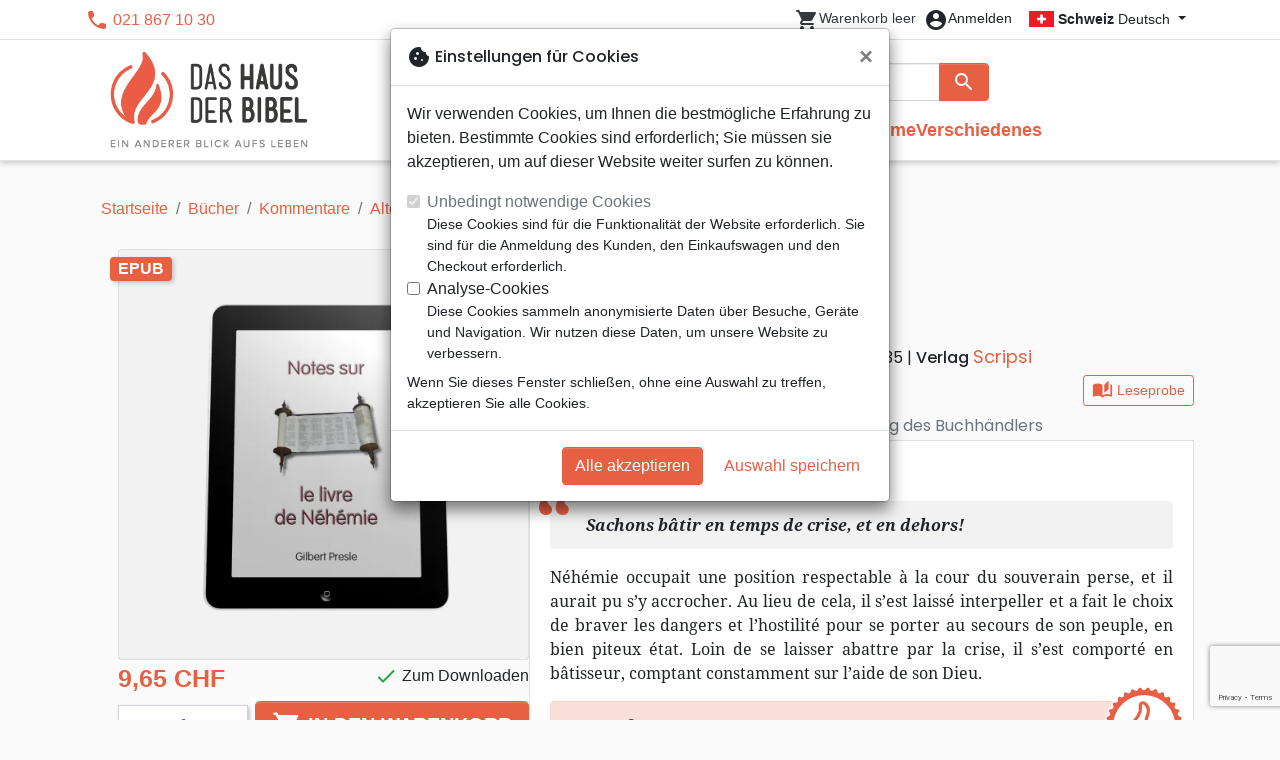

--- FILE ---
content_type: text/html; charset=utf-8
request_url: https://hausderbibel.ch/2639-notes-sur-le-livre-de-nehemie-ebook-9782826003335.html
body_size: 25105
content:
<!doctype html>
<html lang="de">

  <head>
    
      
  <meta charset="utf-8">


  <meta http-equiv="x-ua-compatible" content="ie=edge">



  <title>Notes sur le livre de Néhémie - Ebook - Presle Gilbert :: Das Haus der Bibel</title>
  <meta name="description" content="eBook en format ePub ou Kindle (.mobi).
Sachons bâtir en temps de crise, et en dehors!

Néhémie occupait une position respectable à la cour du souverain perse, et il aurait pu s’y accrocher. Au lieu de cela, il s’est laissé interpeller et a fait le choix de braver les dangers et l’hostilité pour se porter au secours de son peuple, en bien piteux">
        
      <link rel="canonical" href="https://hausderbibel.ch/2639-notes-sur-le-livre-de-nehemie-ebook-9782826003335.html">
    
        
  
<meta property="og:title" content="Notes sur le livre de Néhémie - Ebook - Presle Gilbert :: Das Haus der Bibel"/>
<meta property="og:description" content="eBook en format ePub ou Kindle (.mobi).
Sachons bâtir en temps de crise, et en dehors!

Néhémie occupait une position respectable à la cour du souverain perse, et il aurait pu s’y accrocher. Au lieu de cela, il s’est laissé interpeller et a fait le choix de braver les dangers et l’hostilité pour se porter au secours de son peuple, en bien piteux"/>
<meta property="og:url" content="https://hausderbibel.ch/2639-notes-sur-le-livre-de-nehemie-ebook-9782826003335.html"/>
<meta property="og:site_name" content="Das Haus der Bibel"/>

  <meta property="og:type" content="product"/>
  <meta property="gtin" content="9782826003335"/>
            <meta property="og:image" content=""/27368-notes-sur-le-livre-de-nehemie-ebook:800.webp""/>
      <meta property="og:image:height" content="800"/>
      <meta property="og:image:width" content="800"/>
      <meta property="og:image:alt" content="Notes sur le livre de Néhémie - Ebook - Presle Gilbert :: Das Haus der Bibel"/>
            <meta property="product:price:amount" content="9.65" />
    <meta property="product:price:currency" content="CHF" />
            <meta property="og:brand" content="Scripsi" />
    <meta property="product:brand" content="Scripsi" />
      <meta property="og:availability" content="instock" />
<script type="application/ld+json">
{
    "@context" : "http://schema.org",
    "@type" : "Organization",
    "name" : "Das Haus der Bibel",
    "url" : "https://hausderbibel.ch/",
    "logo" : {
        "@type":"ImageObject",
        "url":"https://hausderbibel.ch/img/hausderbibel.png"
    }
}

</script>

<script type="application/ld+json">
{
    "@context":"http://schema.org",
    "@type":"WebPage",
    "isPartOf": {
        "@type":"WebSite",
        "url":  "https://hausderbibel.ch/",
        "name": "Das Haus der Bibel"
    },
    "name": "Notes sur le livre de Néhémie - Ebook - Presle Gilbert :: Das Haus der Bibel",
    "url":  "https://hausderbibel.ch/2639-notes-sur-le-livre-de-nehemie-ebook-9782826003335.html"
}


</script>
    <script type="application/ld+json">
    {
    "@context": "http://schema.org/",
    "@type": "Product",
    "name": "Notes sur le livre de Néhémie - Ebook",
    "description": "eBook en format ePub ou Kindle (.mobi).
Sachons bâtir en temps de crise, et en dehors!

Néhémie occupait une position respectable à la cour du souverain perse, et il aurait pu s’y accrocher. Au lieu de cela, il s’est laissé interpeller et a fait le choix de braver les dangers et l’hostilité pour se porter au secours de son peuple, en bien piteux",
    "category": "Altes Testament",
    "image" :"/27368-notes-sur-le-livre-de-nehemie-ebook:800.webp",    "sku": "SCR2003-EPUB",          "gtin13": "9782826003335",
        "brand": {
        "@type": "Brand",
        "name": "Scripsi"
    },            "weight": {
        "@context": "https://schema.org",
        "@type": "QuantitativeValue",
        "value": "0.001000",
        "unitCode": "kg"
    },          "offers": {
        "@type": "Offer",
        "priceCurrency": "CHF",
        "name": "Notes sur le livre de Néhémie - Ebook",
        "price": "9.65",
        "url": "https://hausderbibel.ch/2639-notes-sur-le-livre-de-nehemie-ebook-9782826003335.html",
        "priceValidUntil": "2025-12-25",
                "image": ["/27368-notes-sur-le-livre-de-nehemie-ebook:800.webp"],
                        "gtin13": "9782826003335",
                "sku": "SCR2003-EPUB",
                                                "availability": "http://schema.org/InStock",
        "seller": {
            "@type": "Organization",
            "name": "Das Haus der Bibel"
        }
    }
    }


    </script>
<script type="application/ld+json">
    {
    "@context": "https://schema.org",
    "@type": "BreadcrumbList",
    "itemListElement": [
        {
    "@type": "ListItem",
    "position": 1,
    "name": "Startseite",
    "item": "https://hausderbibel.ch/"
    },        {
    "@type": "ListItem",
    "position": 2,
    "name": "Bücher",
    "item": "https://hausderbibel.ch/556-buecher"
    },        {
    "@type": "ListItem",
    "position": 3,
    "name": "Kommentare",
    "item": "https://hausderbibel.ch/713-kommentare"
    },        {
    "@type": "ListItem",
    "position": 4,
    "name": "Altes Testament",
    "item": "https://hausderbibel.ch/873-altes-testament"
    },        {
    "@type": "ListItem",
    "position": 5,
    "name": "Notes sur le livre de Néhémie - Ebook",
    "item": "https://hausderbibel.ch/2639-notes-sur-le-livre-de-nehemie-ebook-9782826003335.html"
    }    ]
    }
    </script>

  



  <meta name="viewport" content="width=device-width, initial-scale=1">



  <link rel="icon" type="image/vnd.microsoft.icon" href="https://hausderbibel.ch/img/favicon-3.ico?20251204124607">
  <link rel="shortcut icon" type="image/x-icon" href="https://hausderbibel.ch/img/favicon-3.ico?20251204124607">



    <link rel="stylesheet" href="https://hausderbibel.ch/themes/classic-rocket/assets/css/theme-mb.css?20251204124607" type="text/css" media="all">
  <link rel="stylesheet" href="https://hausderbibel.ch/modules/ps_socialfollow/views/css/ps_socialfollow.css?20251204124607" type="text/css" media="all">
  <link rel="stylesheet" href="https://hausderbibel.ch/themes/classic-rocket/modules/productcomments/views/css/productcomments.css?20251204124607" type="text/css" media="all">
  <link rel="stylesheet" href="https://hausderbibel.ch/modules/twintcw/css/style.css?20251204124607" type="text/css" media="all">
  <link rel="stylesheet" href="https://hausderbibel.ch/modules/blockwishlist/public/wishlist.css?20251204124607" type="text/css" media="all">



  

  <script type="text/javascript">
        var blockwishlistController = "https:\/\/hausderbibel.ch\/module\/blockwishlist\/action";
        var prestashop = {"cart":{"products":[],"totals":{"total":{"type":"total","label":"Gesamt","amount":0,"value":"0,00\u00a0CHF"},"total_including_tax":{"type":"total","label":"Gesamt (inkl. MwSt.)","amount":0,"value":"0,00\u00a0CHF"},"total_excluding_tax":{"type":"total","label":"Gesamtpreis o. MwSt.","amount":0,"value":"0,00\u00a0CHF"}},"subtotals":{"products":{"type":"products","label":"Zwischensumme","amount":0,"value":"0,00\u00a0CHF"},"discounts":null,"shipping":{"type":"shipping","label":"Versand","amount":0,"value":""},"tax":null},"products_count":0,"summary_string":"0 Artikel","vouchers":{"allowed":1,"added":[]},"discounts":[],"minimalPurchase":0,"minimalPurchaseRequired":""},"currency":{"id":2,"name":"Franc suisse","iso_code":"CHF","iso_code_num":"756","sign":"CHF"},"customer":{"lastname":null,"firstname":null,"email":null,"birthday":null,"newsletter":null,"newsletter_date_add":null,"optin":null,"website":null,"company":null,"siret":null,"ape":null,"is_logged":false,"gender":{"type":null,"name":null},"addresses":[]},"country":{"id_zone":"17","id_currency":"0","call_prefix":"1","iso_code":"US","active":"1","contains_states":"1","need_identification_number":"0","need_zip_code":"1","zip_code_format":"NNNNN","display_tax_label":"0","name":{"1":"\u00c9tats-Unis","2":"Vereinigte Staaten"},"id":21},"language":{"name":"Deutsch (German)","iso_code":"de","locale":"de-DE","language_code":"de-de","active":"1","is_rtl":"0","date_format_lite":"d.m.Y","date_format_full":"d.m.Y H:i:s","id":2},"page":{"title":"","canonical":"https:\/\/hausderbibel.ch\/2639-notes-sur-le-livre-de-nehemie-ebook-9782826003335.html","meta":{"title":"Notes sur le livre de N\u00e9h\u00e9mie - Ebook - Presle Gilbert :: Das Haus der Bibel","description":"eBook en format ePub ou Kindle (.mobi).\r\nSachons b\u00e2tir en temps de crise, et en dehors!\r\n\r\nN\u00e9h\u00e9mie occupait une position respectable \u00e0 la cour du souverain perse, et il aurait pu s\u2019y accrocher. Au lieu de cela, il s\u2019est laiss\u00e9 interpeller et a fait le choix de braver les dangers et l\u2019hostilit\u00e9 pour se porter au secours de son peuple, en bien piteux","keywords":"","robots":"index"},"page_name":"product","body_classes":{"lang-de":true,"lang-rtl":false,"country-US":true,"currency-CHF":true,"layout-full-width":true,"page-product":true,"tax-display-disabled":true,"page-customer-account":false,"product-id-2639":true,"product-Notes sur le livre de N\u00e9h\u00e9mie - Ebook":true,"product-id-category-873":true,"product-id-manufacturer-643":true,"product-id-supplier-3":true,"product-available-for-order":true},"admin_notifications":[],"password-policy":{"feedbacks":{"0":"Sehr schwach","1":"Schwach","2":"Durchschnitt","3":"Stark","4":"Sehr stark","Straight rows of keys are easy to guess":"Nebeneinander liegende Tastenreihen sind leicht zu erraten","Short keyboard patterns are easy to guess":"Kurze Tastatur-Muster sind leicht zu erraten","Use a longer keyboard pattern with more turns":"Verwenden Sie ein l\u00e4ngeres Tastatur-Muster mit mehr Zuf\u00e4llen","Repeats like \"aaa\" are easy to guess":"Wiederholungen wie \u201eaaa\u201c sind leicht zu erraten","Repeats like \"abcabcabc\" are only slightly harder to guess than \"abc\"":"Wiederholungen wie \u201eabcabcabc\u201c sind nur etwas schwerer zu erraten als \u201eabc\u201c","Sequences like abc or 6543 are easy to guess":"Sequences like \"abc\" or \"6543\" are easy to guess","Recent years are easy to guess":"Aktuelle Jahre sind leicht zu erraten","Dates are often easy to guess":"Datumsangaben sind oft leicht zu erraten","This is a top-10 common password":"Dies ist ein g\u00e4ngiges Top-10-Passwort","This is a top-100 common password":"Dies ist ein g\u00e4ngiges Top-100-Passwort","This is a very common password":"Dies ist ein sehr g\u00e4ngiges Passwort","This is similar to a commonly used password":"Dies \u00e4hnelt einem g\u00e4ngigen Passwort","A word by itself is easy to guess":"Ein einzelnes Wort ist leicht zu erraten","Names and surnames by themselves are easy to guess":"Vor- und Nachnamen sind leicht zu erraten","Common names and surnames are easy to guess":"G\u00e4ngige Vor- und Nachnamen sind leicht zu erraten","Use a few words, avoid common phrases":"Verwenden Sie mehrere W\u00f6rter, vermeiden Sie g\u00e4ngige Ausdr\u00fccke.","No need for symbols, digits, or uppercase letters":"Symbole, Ziffern oder Gro\u00dfbuchstaben sind nicht notwendig","Avoid repeated words and characters":"Vermeiden Sie Wort- und Zeichenwiederholungen","Avoid sequences":"Vermeiden Sie Sequenzen","Avoid recent years":"Vermeiden Sie aktuelle Jahreszahlen","Avoid years that are associated with you":"Vermeiden Sie Jahreszahlen, die mit Ihnen in Verbindung gebracht werden k\u00f6nnen","Avoid dates and years that are associated with you":"Vermeiden Sie Datums- und Jahresangaben, die mit Ihnen in Verbindung gebracht werden k\u00f6nnen","Capitalization doesn't help very much":"Gro\u00dfschreibung ist nicht sehr hilfreich","All-uppercase is almost as easy to guess as all-lowercase":"Gro\u00dfschreibung ist fast genau so leicht zu erraten wie Kleinschreibung","Reversed words aren't much harder to guess":"Umgekehrte W\u00f6rter sind nicht viel schwerer zu erraten","Predictable substitutions like '@' instead of 'a' don't help very much":"Predictable substitutions like \"@\" instead of \"a\" don't help very much","Add another word or two. Uncommon words are better.":"Erg\u00e4nzen Sie ein oder zwei W\u00f6rter. Selten gebrauchte W\u00f6rter sind besser."}}},"shop":{"name":"Das Haus der Bibel","logo":"https:\/\/hausderbibel.ch\/img\/hausderbibel.png","stores_icon":"https:\/\/hausderbibel.ch\/img\/logo_stores.png","favicon":"https:\/\/hausderbibel.ch\/img\/favicon-3.ico"},"core_js_public_path":"\/themes\/","urls":{"base_url":"https:\/\/hausderbibel.ch\/","current_url":"https:\/\/hausderbibel.ch\/2639-notes-sur-le-livre-de-nehemie-ebook-9782826003335.html","shop_domain_url":"https:\/\/hausderbibel.ch","img_ps_url":"https:\/\/hausderbibel.ch\/img\/","img_cat_url":"https:\/\/hausderbibel.ch\/img\/c\/","img_lang_url":"https:\/\/hausderbibel.ch\/img\/l\/","img_prod_url":"https:\/\/hausderbibel.ch\/img\/p\/","img_manu_url":"https:\/\/hausderbibel.ch\/img\/m\/","img_sup_url":"https:\/\/hausderbibel.ch\/img\/su\/","img_ship_url":"https:\/\/hausderbibel.ch\/img\/s\/","img_store_url":"https:\/\/hausderbibel.ch\/img\/st\/","img_col_url":"https:\/\/hausderbibel.ch\/img\/co\/","img_url":"https:\/\/hausderbibel.ch\/themes\/classic-rocket\/assets\/img\/","css_url":"https:\/\/hausderbibel.ch\/themes\/classic-rocket\/assets\/css\/","js_url":"https:\/\/hausderbibel.ch\/themes\/classic-rocket\/assets\/js\/","pic_url":"https:\/\/hausderbibel.ch\/upload\/","theme_assets":"https:\/\/hausderbibel.ch\/themes\/classic-rocket\/assets\/","theme_dir":"https:\/\/hausderbibel.ch\/themes\/classic-rocket\/","pages":{"address":"https:\/\/hausderbibel.ch\/adresse","addresses":"https:\/\/hausderbibel.ch\/adressen","authentication":"https:\/\/hausderbibel.ch\/anmeldung","manufacturer":"https:\/\/hausderbibel.ch\/verlage","cart":"https:\/\/hausderbibel.ch\/warenkorb","category":"https:\/\/hausderbibel.ch\/index.php?controller=category","cms":"https:\/\/hausderbibel.ch\/index.php?controller=cms","contact":"https:\/\/hausderbibel.ch\/kontakt","discount":"https:\/\/hausderbibel.ch\/rabatt","guest_tracking":"https:\/\/hausderbibel.ch\/auftragsverfolgung-gast","history":"https:\/\/hausderbibel.ch\/bestellungsverlauf","identity":"https:\/\/hausderbibel.ch\/profil","index":"https:\/\/hausderbibel.ch\/","my_account":"https:\/\/hausderbibel.ch\/mein-konto","order_confirmation":"https:\/\/hausderbibel.ch\/bestellbestaetigung","order_detail":"https:\/\/hausderbibel.ch\/index.php?controller=order-detail","order_follow":"https:\/\/hausderbibel.ch\/bestellverfolgung","order":"https:\/\/hausderbibel.ch\/bestellung","order_return":"https:\/\/hausderbibel.ch\/index.php?controller=order-return","order_slip":"https:\/\/hausderbibel.ch\/bestellschein","pagenotfound":"https:\/\/hausderbibel.ch\/seite-nicht-gefunden","password":"https:\/\/hausderbibel.ch\/passwort-zuruecksetzen","pdf_invoice":"https:\/\/hausderbibel.ch\/index.php?controller=pdf-invoice","pdf_order_return":"https:\/\/hausderbibel.ch\/index.php?controller=pdf-order-return","pdf_order_slip":"https:\/\/hausderbibel.ch\/index.php?controller=pdf-order-slip","prices_drop":"https:\/\/hausderbibel.ch\/angebote","product":"https:\/\/hausderbibel.ch\/index.php?controller=product","registration":"https:\/\/hausderbibel.ch\/index.php?controller=registration","search":"https:\/\/hausderbibel.ch\/suche","sitemap":"https:\/\/hausderbibel.ch\/sitemap","stores":"https:\/\/hausderbibel.ch\/buchhandlungen","supplier":"https:\/\/hausderbibel.ch\/index.php?controller=supplier","new_products":"https:\/\/hausderbibel.ch\/neue-artikel","brands":"https:\/\/hausderbibel.ch\/verlage","register":"https:\/\/hausderbibel.ch\/index.php?controller=registration","order_login":"https:\/\/hausderbibel.ch\/bestellung?login=1"},"alternative_langs":[],"actions":{"logout":"https:\/\/hausderbibel.ch\/?mylogout="},"no_picture_image":{"url":"\/home\/www-data\/ps\/production\/releases\/20251204124607\/img\/p\/3de","bySize":{"home_default":{"url":"\/home\/www-data\/ps\/production\/releases\/20251204124607\/img\/p\/3de"}}}},"configuration":{"display_taxes_label":false,"display_prices_tax_incl":true,"is_catalog":false,"show_prices":true,"opt_in":{"partner":false},"quantity_discount":{"type":"discount","label":"Rabatt"},"voucher_enabled":1,"return_enabled":1},"field_required":[],"breadcrumb":{"links":[{"title":"Startseite","url":"https:\/\/hausderbibel.ch\/"},{"title":"B\u00fccher","url":"https:\/\/hausderbibel.ch\/556-buecher"},{"title":"Kommentare","url":"https:\/\/hausderbibel.ch\/713-kommentare"},{"title":"Altes Testament","url":"https:\/\/hausderbibel.ch\/873-altes-testament"},{"title":"Notes sur le livre de N\u00e9h\u00e9mie - Ebook","url":"https:\/\/hausderbibel.ch\/2639-notes-sur-le-livre-de-nehemie-ebook-9782826003335.html"}],"count":5},"link":{"protocol_link":"https:\/\/","protocol_content":"https:\/\/"},"time":1765365575,"static_token":"aca5f2e55ec6b965b472e733c61a8045","token":"9e39cbdaaf341365d656fb52c663a649","debug":false};
        var productsAlreadyTagged = [];
        var removeFromWishlistUrl = "https:\/\/hausderbibel.ch\/module\/blockwishlist\/action?action=deleteProductFromWishlist";
        var wishlistAddProductToCartUrl = "https:\/\/hausderbibel.ch\/module\/blockwishlist\/action?action=addProductToCart";
        var wishlistUrl = "https:\/\/hausderbibel.ch\/module\/blockwishlist\/view";
      </script>
    <script defer type="text/javascript" src="https://hausderbibel.ch/themes/core.js?20251204124607" ></script>
  <script defer type="text/javascript" src="https://hausderbibel.ch/themes/classic-rocket/assets/js/theme.js?20251204124607" ></script>
  <script defer type="text/javascript" src="https://hausderbibel.ch/themes/classic-rocket/modules/ps_emailalerts/js/mailalerts.js?20251204124607" ></script>
  <script defer type="text/javascript" src="https://hausderbibel.ch/modules/sbgmail/js/sbgmail.js?20251204124607" ></script>
  <script defer type="text/javascript" src="https://hausderbibel.ch/themes/classic-rocket/modules/productcomments/views/js/jquery.rating.plugin.js?20251204124607" ></script>
  <script defer type="text/javascript" src="https://hausderbibel.ch/themes/classic-rocket/modules/productcomments/views/js/productListingComments.js?20251204124607" ></script>
  <script defer type="text/javascript" src="https://hausderbibel.ch/themes/classic-rocket/modules/productcomments/views/js/post-comment.js?20251204124607" ></script>
  <script defer type="text/javascript" src="https://hausderbibel.ch/themes/classic-rocket/modules/productcomments/views/js/list-comments.js?20251204124607" ></script>
  <script defer type="text/javascript" src="https://hausderbibel.ch/modules/twintcw/js/frontend.js?20251204124607" ></script>
  <script defer type="text/javascript" src="https://hausderbibel.ch/modules/blockwishlist/public/product.bundle.js?20251204124607" ></script>
  <script defer type="text/javascript" src="https://hausderbibel.ch/modules/sbgslider/js/sbgslider.js?20251204124607" ></script>
  <script defer type="text/javascript" src="https://hausderbibel.ch/modules/sbgdownload/views/js/sbgdownload.js?20251204124607" ></script>
  <script defer type="text/javascript" src="https://hausderbibel.ch/modules/ps_shoppingcart/ps_shoppingcart.js?20251204124607" ></script>
  <script defer type="text/javascript" src="https://hausderbibel.ch/modules/sbgsearch/views/js/searchbar.js?20251204124607" ></script>
  <script defer type="text/javascript" src="https://hausderbibel.ch/modules/blockwishlist/public/graphql.js?20251204124607" ></script>
  <script defer type="text/javascript" src="https://hausderbibel.ch/modules/blockwishlist/public/vendors.js?20251204124607" ></script>





  <script defer src="https://www.googletagmanager.com/gtag/js?id=G-JN17F87XH1"></script>
<script>
  window.dataLayer = window.dataLayer || [];
  function gtag(){dataLayer.push(arguments);}
  if(localStorage.getItem('consentMode') === null){
    gtag('consent', 'default', {
      'ad_storage': 'denied',
      'analytics_storage': 'denied',
      'functionality_storage': 'granted',
    });
  } else {
    gtag('consent', 'default', JSON.parse(localStorage.getItem('consentMode')));
  }
  gtag('js', new Date());
  gtag(
    'config',
    'G-JN17F87XH1',
    {
      'debug_mode':false
      , 'anonymize_ip': true                }
  );
</script>

<script
  id="sentry-script"
  defer
  src="https://browser.sentry-cdn.com/7.32.0/bundle.tracing.debug.min.js"
  integrity="sha384-C2gbC4mzuVYgAlQuAt+ZjQH4Be5r7u+Y4T+jnK+tV//kSb3CjPUeNo69D5BfN1ou"
  crossorigin="anonymous"
></script>
<script type="text/javascript">
  document.getElementById("sentry-script").addEventListener("load", () => {
    Sentry.init({
      dsn: "https://020b0f5f57f34dd883e87cf9b0cafb22@o48818.ingest.sentry.io/5533473",
      release: '20251204124607',
      sampleRate: 0.25,
      integrations: [new Sentry.BrowserTracing()],
      tracesSampleRate: 0.1,
    })
    Sentry.setUser({ id: '', email: '' });
  })
</script>




    
  </head>

  <body id="product" class="lang-de country-us currency-chf layout-full-width page-product tax-display-disabled product-id-2639 product-notes-sur-le-livre-de-nehemie-ebook product-id-category-873 product-id-manufacturer-643 product-id-supplier-3 product-available-for-order">

    
      
    

    <main>
      
              

      <header id="header" class="l-header">
        
          
    <div class="header-banner">
        <div id="browser-alert" style="display:none;">
  <div class="alert alert-danger" role="alert">
                <h4 class="alert-heading">
      <i class="material-icons">warning</i> Bitte aktualisieren Sie Ihren Browser!
    </h4>
    <p>Sie verwenden einen veralteten Browser. Leider funktioniert diese Website möglicherweise nicht wie erwartet.</p>
    <p>Wir empfehlen Ihnen, Ihren Browser zu aktualisieren oder eine andere Anwendung zu verwenden.</p>
  </div>
</div>
<script type="application/javascript">
  
  var str = 'class ಠ_ಠ extends Array {constructor(j = "a", ...c) {const q = (({u: e}) => {return { [`s${c}`]: Symbol(j) };})({});super(j, q, ...c);}}' +
    'new Promise((f) => {const a = function* (){return "\\{u20BB7}".match(/./u)[0].length === 2 || true;};for (let vre of a()) {' +
    'const [uw, as, he, re] = [new Set(), new WeakSet(), new Map(), new WeakMap()];break;}f(new Proxy({}, {get: (han, h) => h in han ? han[h] ' +
    ': "42".repeat(0o10)}));}).then(bi => new ಠ_ಠ(bi.rd));';
  
  try {
    eval(str);
  } catch(e) {
    alert("Bitte aktualisieren Sie Ihren Browser!\nSie verwenden einen veralteten Browser. Leider funktioniert diese Website möglicherweise nicht wie erwartet.\nWir empfehlen Ihnen, Ihren Browser zu aktualisieren oder eine andere Anwendung zu verwenden.")
    document.getElementById('browser-alert').setAttribute('class', 'd-block')
    Sentry.captureMessage('Browser does not support ES6')
    Sentry.close()
  }
</script>

    </div>

<div class="header-nav border-bottom">
  <div class="container">
    
      <div class="border-bottom shrunk-contents">
          <div class="container align-items-center justify-content-between shrunk-contents">
              <button class="visible--mobile btn mobile-menu-button" id="menu-icon" data-toggle="modal" data-target="#mobile_top_menu_wrapper">
                <i class="material-icons">&#xE5D2;</i>
              </button>
              <div class="header-nav__left">
                  <div id="_desktop_contact_link">
  <div id="contact-link">
          <i class="material-icons">phone</i> 021 867 10 30
      </div>
</div>

              </div>
              <div class="header-nav__right my-1">
                  <div class="header__rightitem">
  <div class="blockcart cart-preview inactive" data-refresh-url="//hausderbibel.ch/module/ps_shoppingcart/ajax">
    <div class="shopping-cart">
        <a href="#" class="btn-link disabled text-dark">
          <span class="header-nav__icon">
            <i class="material-icons">shopping_cart</i>
            <span class="cart-products-count blockcart__count small active">0</span>
          </span>
          <span class="visible--desktop blockcart__label small text-nowrap active">Artikel</span>
          <span class="visible--desktop blockcart__label small text-nowrap inactive">Warenkorb leer</span>
        </a>
    </div>
  </div>
</div>
<div class="user-info header__rightitem">
      <a
      class="inactive"
      href="https://hausderbibel.ch/anmeldung?back=https://hausderbibel.ch/2639-notes-sur-le-livre-de-nehemie-ebook-9782826003335.html"
      title="Anmelden zu Ihrem Kundenbereich"
      rel="nofollow"
    >
      <span class="header-nav__icon"><i class="material-icons">account_circle</i></span>
      <span class="visible--desktop small">Anmelden</span>
    </a>
  </div>
<div id="_desktop_language_selector">
  <div class="language-selector-wrapper">
    <span id="language-selector-label" class="d-inline-block d-md-none">Sprache:</span>
    <div class="language-selector dropdown js-dropdown">
      <button data-toggle="dropdown" class="btn btn-sm dropdown-toggle" aria-haspopup="true" aria-expanded="false" aria-label="Dropdown Sprachen">
        <div class="flag flag-ch"></div> <strong>Schweiz</strong> Deutsch
      </button>
      <div class="dropdown-menu" aria-labelledby="language-selector-label">
                  <a href="https://maisonbible.fr/fr/" class="dropdown-item small" data-iso-code="fr">
            <div class="flag flag-fr"></div> <strong>France</strong> français
          </a>
                  <a href="https://maisonbible.fr/de/" class="dropdown-item small" data-iso-code="de">
            <div class="flag flag-eu"></div> <strong>Europa</strong> Deutsch
          </a>
                  <a href="https://maisonbible.ch/" class="dropdown-item small" data-iso-code="fr">
            <div class="flag flag-ch"></div> <strong>Suisse</strong> français
          </a>
                  <a href="https://hausderbibel.ch/" class="dropdown-item small active" data-iso-code="de">
            <div class="flag flag-ch"></div> <strong>Schweiz</strong> Deutsch
          </a>
              </div>
    </div>
  </div>
</div>

              </div>
          </div>
      </div>
    

    
      <div class="container header-top justify-content-center align-items-end shrunk-contents">
          <a href="https://hausderbibel.ch/" class="header__logo">
              <img class="logo img-fluid" src="https://hausderbibel.ch/img/hausderbibel.png?20251204124607" height="120" alt="Das Haus der Bibel">
          </a>
          <div class="header__search">
            <form method="get" action="//hausderbibel.ch/suche" class="search-widget js-search-form" data-search-widget data-search-controller-url="https://hausderbibel.ch/module/sbgsearch/search">
    <div class="input-group">
        <input class="form-control js-search-input" type="text" name="s" value="" placeholder="Suche" aria-label="Suche">
        <div class="input-group-append">
          <button type="submit" class="btn btn-primary">
            <i class="material-icons search">search</i>
            <span class="sr-only">Suche</span>
          </button>
        </div>
    </div>
</form>
<button class="btn btn-outline-primary">
  <i class="material-icons search">close</i>
  <span class="sr-only">Close</span>
</button>

            

<nav class="menu visible--desktop" id="_desktop_top_menu">
  
      <ul class="menu-top" id="top-menu" role="navigation" data-depth="0">
                      <li class="menu__item--0"
          id="lnk-neuheiten" >
          
                      <a
              class="menu__item-link--top menu__item-link--nosubmenu"
              href="/neue-artikel" data-depth="0"
                          >
              Neuheiten
            </a>
                              </li>
                                        <li class="menu__item--0"
          id="category-550" aria-haspopup="true" aria-expanded="false"
          aria-owns="top_sub_menu_69900" aria-controls="top_sub_menu_69900">
          
                    <div class="menu__item-header">
                      <a
              class="menu__item-link--top "
              href="https://hausderbibel.ch/550-bibeln" data-depth="0"
                          >
              Bibeln
            </a>
                                                <span class="visible--mobile">
                <span data-target="#top_sub_menu_74469" data-toggle="collapse"
                      class="d-block navbar-toggler icon-collapse">
                  <i class="material-icons menu__collapseicon">&#xE313;</i>
                </span>
              </span>
          </div>
                                <div class="menu-sub clearfix collapse show" data-collapse-hide-mobile
                 id="top_sub_menu_74469" role="group" aria-labelledby="category-550"
                 aria-expanded="false" aria-hidden="true">
              <div class="menu-sub__content">
                
      <ul  class="menu-sub__list--1" data-depth="1">
                      <li class="menu__item--1"
          id="category-773" >
          
                      <a
              class="menu__item-link--1 menu__item-link--nosubmenu"
              href="https://hausderbibel.ch/773-bibel-standard" data-depth="1"
                          >
              Bibel Standard
            </a>
                              </li>
                      <li class="menu__item--1"
          id="category-1797" >
          
                      <a
              class="menu__item-link--1 menu__item-link--nosubmenu"
              href="https://hausderbibel.ch/1797-nuova-traduzione-vivente" data-depth="1"
                          >
              Nuova Traduzione Vivente
            </a>
                              </li>
                      <li class="menu__item--1"
          id="category-775" >
          
                      <a
              class="menu__item-link--1 menu__item-link--nosubmenu"
              href="https://hausderbibel.ch/775-studienbibeln" data-depth="1"
                          >
              Studienbibeln
            </a>
                              </li>
                      <li class="menu__item--1"
          id="category-1071" >
          
                      <a
              class="menu__item-link--1 menu__item-link--nosubmenu"
              href="https://hausderbibel.ch/1071-kleinformat" data-depth="1"
                          >
              Kleinformat
            </a>
                              </li>
                      <li class="menu__item--1"
          id="category-695" >
          
                      <a
              class="menu__item-link--1 menu__item-link--nosubmenu"
              href="https://hausderbibel.ch/695-grossformat" data-depth="1"
                          >
              Grossformat
            </a>
                              </li>
                      <li class="menu__item--1"
          id="category-810" >
          
                      <a
              class="menu__item-link--1 menu__item-link--nosubmenu"
              href="https://hausderbibel.ch/810-neue-testamente" data-depth="1"
                          >
              Neue Testamente
            </a>
                              </li>
                      <li class="menu__item--1"
          id="category-821" >
          
                      <a
              class="menu__item-link--1 menu__item-link--nosubmenu"
              href="https://hausderbibel.ch/821-teile" data-depth="1"
                          >
              Teile
            </a>
                              </li>
                      <li class="menu__item--1"
          id="category-816" >
          
                      <a
              class="menu__item-link--1 menu__item-link--nosubmenu"
              href="https://hausderbibel.ch/816-evangelien" data-depth="1"
                          >
              Evangelien
            </a>
                              </li>
                      <li class="menu__item--1"
          id="category-1080" >
          
                      <a
              class="menu__item-link--1 menu__item-link--nosubmenu"
              href="https://hausderbibel.ch/1080-ebooks" data-depth="1"
                          >
              eBooks
            </a>
                              </li>
                      <li class="menu__item--1"
          id="category-1092" >
          
                      <a
              class="menu__item-link--1 menu__item-link--nosubmenu"
              href="https://hausderbibel.ch/1092-applications" data-depth="1"
                          >
              Applications
            </a>
                              </li>
                      <li class="menu__item--1"
          id="category-765" >
          
                      <a
              class="menu__item-link--1 menu__item-link--nosubmenu"
              href="https://hausderbibel.ch/765-bibelstudium" data-depth="1"
                          >
              Bibelstudium
            </a>
                              </li>
                      <li class="menu__item--1"
          id="category-781" >
          
                      <a
              class="menu__item-link--1 menu__item-link--nosubmenu"
              href="https://hausderbibel.ch/781-segond-21" data-depth="1"
                          >
              Segond 21
            </a>
                              </li>
                      <li class="menu__item--1"
          id="category-786" >
          
                      <a
              class="menu__item-link--1 menu__item-link--nosubmenu"
              href="https://hausderbibel.ch/786-segond" data-depth="1"
                          >
              Segond
            </a>
                              </li>
                      <li class="menu__item--1"
          id="category-822" >
          
                      <a
              class="menu__item-link--1 menu__item-link--nosubmenu"
              href="https://hausderbibel.ch/822-neg" data-depth="1"
                          >
              NEG
            </a>
                              </li>
                      <li class="menu__item--1"
          id="category-827" >
          
                      <a
              class="menu__item-link--1 menu__item-link--nosubmenu"
              href="https://hausderbibel.ch/827-darby" data-depth="1"
                          >
              Darby
            </a>
                              </li>
                      <li class="menu__item--1"
          id="category-832" >
          
                      <a
              class="menu__item-link--1 menu__item-link--nosubmenu"
              href="https://hausderbibel.ch/832-francais-courant" data-depth="1"
                          >
              Français courant
            </a>
                              </li>
                      <li class="menu__item--1"
          id="category-837" >
          
                      <a
              class="menu__item-link--1 menu__item-link--nosubmenu"
              href="https://hausderbibel.ch/837-nbs" data-depth="1"
                          >
              NBS
            </a>
                              </li>
                      <li class="menu__item--1"
          id="category-791" >
          
                      <a
              class="menu__item-link--1 menu__item-link--nosubmenu"
              href="https://hausderbibel.ch/791-semeur" data-depth="1"
                          >
              Semeur
            </a>
                              </li>
                      <li class="menu__item--1"
          id="category-586" >
          
                      <a
              class="menu__item-link--1 menu__item-link--nosubmenu"
              href="https://hausderbibel.ch/586-hoerbibeln" data-depth="1"
                          >
              Hörbibeln
            </a>
                              </li>
                </ul>
  
              </div>
            </div>
                  </li>
                                        <li class="menu__item--0"
          id="category-556" aria-haspopup="true" aria-expanded="false"
          aria-owns="top_sub_menu_84907" aria-controls="top_sub_menu_84907">
          
                    <div class="menu__item-header">
                      <a
              class="menu__item-link--top "
              href="https://hausderbibel.ch/556-buecher" data-depth="0"
                          >
              Bücher
            </a>
                                                <span class="visible--mobile">
                <span data-target="#top_sub_menu_8970" data-toggle="collapse"
                      class="d-block navbar-toggler icon-collapse">
                  <i class="material-icons menu__collapseicon">&#xE313;</i>
                </span>
              </span>
          </div>
                                <div class="menu-sub clearfix collapse show" data-collapse-hide-mobile
                 id="top_sub_menu_8970" role="group" aria-labelledby="category-556"
                 aria-expanded="false" aria-hidden="true">
              <div class="menu-sub__content">
                
      <ul  class="menu-sub__list--1" data-depth="1">
                                        <li class="menu__item--1"
          id="category-751" aria-haspopup="true" aria-expanded="false"
          aria-owns="top_sub_menu_51349" aria-controls="top_sub_menu_51349">
          
                    <div class="menu__item-header">
                      <a
              class="menu__item-link--1 "
              href="https://hausderbibel.ch/751-andachten" data-depth="1"
                          >
              Andachten
            </a>
                                                <span class="visible--mobile">
                <span data-target="#top_sub_menu_23445" data-toggle="collapse"
                      class="d-block navbar-toggler icon-collapse">
                  <i class="material-icons menu__collapseicon">&#xE313;</i>
                </span>
              </span>
          </div>
                            </li>
                                        <li class="menu__item--1"
          id="category-800" aria-haspopup="true" aria-expanded="false"
          aria-owns="top_sub_menu_79804" aria-controls="top_sub_menu_79804">
          
                    <div class="menu__item-header">
                      <a
              class="menu__item-link--1 "
              href="https://hausderbibel.ch/800-biographien-zeugnisse" data-depth="1"
                          >
              	Biographien, Zeugnisse 
            </a>
                                                <span class="visible--mobile">
                <span data-target="#top_sub_menu_68672" data-toggle="collapse"
                      class="d-block navbar-toggler icon-collapse">
                  <i class="material-icons menu__collapseicon">&#xE313;</i>
                </span>
              </span>
          </div>
                            </li>
                      <li class="menu__item--1"
          id="category-977" >
          
                      <a
              class="menu__item-link--1 menu__item-link--nosubmenu"
              href="https://hausderbibel.ch/977-romane" data-depth="1"
                          >
              Romane
            </a>
                              </li>
                                        <li class="menu__item--1"
          id="category-713" aria-haspopup="true" aria-expanded="false"
          aria-owns="top_sub_menu_93590" aria-controls="top_sub_menu_93590">
          
                    <div class="menu__item-header">
                      <a
              class="menu__item-link--1 "
              href="https://hausderbibel.ch/713-kommentare" data-depth="1"
                          >
              Kommentare
            </a>
                                                <span class="visible--mobile">
                <span data-target="#top_sub_menu_60147" data-toggle="collapse"
                      class="d-block navbar-toggler icon-collapse">
                  <i class="material-icons menu__collapseicon">&#xE313;</i>
                </span>
              </span>
          </div>
                            </li>
                                        <li class="menu__item--1"
          id="category-729" aria-haspopup="true" aria-expanded="false"
          aria-owns="top_sub_menu_66732" aria-controls="top_sub_menu_66732">
          
                    <div class="menu__item-header">
                      <a
              class="menu__item-link--1 "
              href="https://hausderbibel.ch/729-nachschlagewerke-sprachstudium" data-depth="1"
                          >
              Nachschlagewerke, Sprachstudium
            </a>
                                                <span class="visible--mobile">
                <span data-target="#top_sub_menu_67816" data-toggle="collapse"
                      class="d-block navbar-toggler icon-collapse">
                  <i class="material-icons menu__collapseicon">&#xE313;</i>
                </span>
              </span>
          </div>
                            </li>
                                        <li class="menu__item--1"
          id="category-649" aria-haspopup="true" aria-expanded="false"
          aria-owns="top_sub_menu_58728" aria-controls="top_sub_menu_58728">
          
                    <div class="menu__item-header">
                      <a
              class="menu__item-link--1 "
              href="https://hausderbibel.ch/649-apologetik-religion-wissenschaften" data-depth="1"
                          >
              Apologetik (Religion, Wissenschaften)
            </a>
                                                <span class="visible--mobile">
                <span data-target="#top_sub_menu_39113" data-toggle="collapse"
                      class="d-block navbar-toggler icon-collapse">
                  <i class="material-icons menu__collapseicon">&#xE313;</i>
                </span>
              </span>
          </div>
                            </li>
                                        <li class="menu__item--1"
          id="category-714" aria-haspopup="true" aria-expanded="false"
          aria-owns="top_sub_menu_21122" aria-controls="top_sub_menu_21122">
          
                    <div class="menu__item-header">
                      <a
              class="menu__item-link--1 "
              href="https://hausderbibel.ch/714-lehre" data-depth="1"
                          >
              Lehre
            </a>
                                                <span class="visible--mobile">
                <span data-target="#top_sub_menu_14773" data-toggle="collapse"
                      class="d-block navbar-toggler icon-collapse">
                  <i class="material-icons menu__collapseicon">&#xE313;</i>
                </span>
              </span>
          </div>
                            </li>
                                        <li class="menu__item--1"
          id="category-719" aria-haspopup="true" aria-expanded="false"
          aria-owns="top_sub_menu_15941" aria-controls="top_sub_menu_15941">
          
                    <div class="menu__item-header">
                      <a
              class="menu__item-link--1 "
              href="https://hausderbibel.ch/719-erbauung-wachstum" data-depth="1"
                          >
              Erbauung, Wachstum
            </a>
                                                <span class="visible--mobile">
                <span data-target="#top_sub_menu_78741" data-toggle="collapse"
                      class="d-block navbar-toggler icon-collapse">
                  <i class="material-icons menu__collapseicon">&#xE313;</i>
                </span>
              </span>
          </div>
                            </li>
                                        <li class="menu__item--1"
          id="category-723" aria-haspopup="true" aria-expanded="false"
          aria-owns="top_sub_menu_42752" aria-controls="top_sub_menu_42752">
          
                    <div class="menu__item-header">
                      <a
              class="menu__item-link--1 "
              href="https://hausderbibel.ch/723-kirche-gemeinde" data-depth="1"
                          >
              Kirche, Gemeinde
            </a>
                                                <span class="visible--mobile">
                <span data-target="#top_sub_menu_25429" data-toggle="collapse"
                      class="d-block navbar-toggler icon-collapse">
                  <i class="material-icons menu__collapseicon">&#xE313;</i>
                </span>
              </span>
          </div>
                            </li>
                                        <li class="menu__item--1"
          id="category-732" aria-haspopup="true" aria-expanded="false"
          aria-owns="top_sub_menu_79868" aria-controls="top_sub_menu_79868">
          
                    <div class="menu__item-header">
                      <a
              class="menu__item-link--1 "
              href="https://hausderbibel.ch/732-evangelisation" data-depth="1"
                          >
              Evangelisation
            </a>
                                                <span class="visible--mobile">
                <span data-target="#top_sub_menu_41119" data-toggle="collapse"
                      class="d-block navbar-toggler icon-collapse">
                  <i class="material-icons menu__collapseicon">&#xE313;</i>
                </span>
              </span>
          </div>
                            </li>
                                        <li class="menu__item--1"
          id="category-705" aria-haspopup="true" aria-expanded="false"
          aria-owns="top_sub_menu_98142" aria-controls="top_sub_menu_98142">
          
                    <div class="menu__item-header">
                      <a
              class="menu__item-link--1 "
              href="https://hausderbibel.ch/705-kinder" data-depth="1"
                          >
              Kinder
            </a>
                                                <span class="visible--mobile">
                <span data-target="#top_sub_menu_81572" data-toggle="collapse"
                      class="d-block navbar-toggler icon-collapse">
                  <i class="material-icons menu__collapseicon">&#xE313;</i>
                </span>
              </span>
          </div>
                            </li>
                                        <li class="menu__item--1"
          id="category-877" aria-haspopup="true" aria-expanded="false"
          aria-owns="top_sub_menu_66025" aria-controls="top_sub_menu_66025">
          
                    <div class="menu__item-header">
                      <a
              class="menu__item-link--1 "
              href="https://hausderbibel.ch/877-kinder-erwachsenenarbeit" data-depth="1"
                          >
              Kinder-, Erwachsenenarbeit
            </a>
                                                <span class="visible--mobile">
                <span data-target="#top_sub_menu_6636" data-toggle="collapse"
                      class="d-block navbar-toggler icon-collapse">
                  <i class="material-icons menu__collapseicon">&#xE313;</i>
                </span>
              </span>
          </div>
                            </li>
                      <li class="menu__item--1"
          id="category-700" >
          
                      <a
              class="menu__item-link--1 menu__item-link--nosubmenu"
              href="https://hausderbibel.ch/700-comics" data-depth="1"
                          >
              Comics
            </a>
                              </li>
                                        <li class="menu__item--1"
          id="category-741" aria-haspopup="true" aria-expanded="false"
          aria-owns="top_sub_menu_79607" aria-controls="top_sub_menu_79607">
          
                    <div class="menu__item-header">
                      <a
              class="menu__item-link--1 "
              href="https://hausderbibel.ch/741-familie-ehe" data-depth="1"
                          >
              Familie, Ehe
            </a>
                                                <span class="visible--mobile">
                <span data-target="#top_sub_menu_31402" data-toggle="collapse"
                      class="d-block navbar-toggler icon-collapse">
                  <i class="material-icons menu__collapseicon">&#xE313;</i>
                </span>
              </span>
          </div>
                            </li>
                                        <li class="menu__item--1"
          id="category-756" aria-haspopup="true" aria-expanded="false"
          aria-owns="top_sub_menu_71320" aria-controls="top_sub_menu_71320">
          
                    <div class="menu__item-header">
                      <a
              class="menu__item-link--1 "
              href="https://hausderbibel.ch/756-leiden-seelsorge" data-depth="1"
                          >
              Leiden, Seelsorge
            </a>
                                                <span class="visible--mobile">
                <span data-target="#top_sub_menu_79399" data-toggle="collapse"
                      class="d-block navbar-toggler icon-collapse">
                  <i class="material-icons menu__collapseicon">&#xE313;</i>
                </span>
              </span>
          </div>
                            </li>
                                        <li class="menu__item--1"
          id="category-983" aria-haspopup="true" aria-expanded="false"
          aria-owns="top_sub_menu_15838" aria-controls="top_sub_menu_15838">
          
                    <div class="menu__item-header">
                      <a
              class="menu__item-link--1 "
              href="https://hausderbibel.ch/983-gesundheit" data-depth="1"
                          >
              Gesundheit
            </a>
                                                <span class="visible--mobile">
                <span data-target="#top_sub_menu_29926" data-toggle="collapse"
                      class="d-block navbar-toggler icon-collapse">
                  <i class="material-icons menu__collapseicon">&#xE313;</i>
                </span>
              </span>
          </div>
                            </li>
                                        <li class="menu__item--1"
          id="category-736" aria-haspopup="true" aria-expanded="false"
          aria-owns="top_sub_menu_70036" aria-controls="top_sub_menu_70036">
          
                    <div class="menu__item-header">
                      <a
              class="menu__item-link--1 "
              href="https://hausderbibel.ch/736-ethik" data-depth="1"
                          >
              Ethik
            </a>
                                                <span class="visible--mobile">
                <span data-target="#top_sub_menu_22351" data-toggle="collapse"
                      class="d-block navbar-toggler icon-collapse">
                  <i class="material-icons menu__collapseicon">&#xE313;</i>
                </span>
              </span>
          </div>
                            </li>
                                        <li class="menu__item--1"
          id="category-647" aria-haspopup="true" aria-expanded="false"
          aria-owns="top_sub_menu_39674" aria-controls="top_sub_menu_39674">
          
                    <div class="menu__item-header">
                      <a
              class="menu__item-link--1 "
              href="https://hausderbibel.ch/647-aktualitaet-zeitgeschehen" data-depth="1"
                          >
              Aktualität, Zeitgeschehen
            </a>
                                                <span class="visible--mobile">
                <span data-target="#top_sub_menu_99869" data-toggle="collapse"
                      class="d-block navbar-toggler icon-collapse">
                  <i class="material-icons menu__collapseicon">&#xE313;</i>
                </span>
              </span>
          </div>
                            </li>
                                        <li class="menu__item--1"
          id="category-746" aria-haspopup="true" aria-expanded="false"
          aria-owns="top_sub_menu_31715" aria-controls="top_sub_menu_31715">
          
                    <div class="menu__item-header">
                      <a
              class="menu__item-link--1 "
              href="https://hausderbibel.ch/746-christliche-feste" data-depth="1"
                          >
              Christliche Feste
            </a>
                                                <span class="visible--mobile">
                <span data-target="#top_sub_menu_92293" data-toggle="collapse"
                      class="d-block navbar-toggler icon-collapse">
                  <i class="material-icons menu__collapseicon">&#xE313;</i>
                </span>
              </span>
          </div>
                            </li>
                                        <li class="menu__item--1"
          id="category-707" aria-haspopup="true" aria-expanded="false"
          aria-owns="top_sub_menu_77643" aria-controls="top_sub_menu_77643">
          
                    <div class="menu__item-header">
                      <a
              class="menu__item-link--1 "
              href="https://hausderbibel.ch/707-zum-verschenken" data-depth="1"
                          >
              Zum Verschenken
            </a>
                                                <span class="visible--mobile">
                <span data-target="#top_sub_menu_13336" data-toggle="collapse"
                      class="d-block navbar-toggler icon-collapse">
                  <i class="material-icons menu__collapseicon">&#xE313;</i>
                </span>
              </span>
          </div>
                            </li>
                                        <li class="menu__item--1"
          id="category-754" aria-haspopup="true" aria-expanded="false"
          aria-owns="top_sub_menu_54982" aria-controls="top_sub_menu_54982">
          
                    <div class="menu__item-header">
                      <a
              class="menu__item-link--1 "
              href="https://hausderbibel.ch/754-liederbuecher" data-depth="1"
                          >
              Liederbücher
            </a>
                                                <span class="visible--mobile">
                <span data-target="#top_sub_menu_51676" data-toggle="collapse"
                      class="d-block navbar-toggler icon-collapse">
                  <i class="material-icons menu__collapseicon">&#xE313;</i>
                </span>
              </span>
          </div>
                            </li>
                                        <li class="menu__item--1"
          id="category-584" aria-haspopup="true" aria-expanded="false"
          aria-owns="top_sub_menu_54903" aria-controls="top_sub_menu_54903">
          
                    <div class="menu__item-header">
                      <a
              class="menu__item-link--1 "
              href="https://hausderbibel.ch/584-hoerbibeln-hoerbuecher" data-depth="1"
                          >
              Hörbibeln, Hörbücher
            </a>
                                                <span class="visible--mobile">
                <span data-target="#top_sub_menu_24511" data-toggle="collapse"
                      class="d-block navbar-toggler icon-collapse">
                  <i class="material-icons menu__collapseicon">&#xE313;</i>
                </span>
              </span>
          </div>
                            </li>
                </ul>
  
              </div>
            </div>
                  </li>
                                        <li class="menu__item--0"
          id="category-560" aria-haspopup="true" aria-expanded="false"
          aria-owns="top_sub_menu_64123" aria-controls="top_sub_menu_64123">
          
                    <div class="menu__item-header">
                      <a
              class="menu__item-link--top "
              href="https://hausderbibel.ch/560-ebooks" data-depth="0"
                          >
              eBooks
            </a>
                                                <span class="visible--mobile">
                <span data-target="#top_sub_menu_18471" data-toggle="collapse"
                      class="d-block navbar-toggler icon-collapse">
                  <i class="material-icons menu__collapseicon">&#xE313;</i>
                </span>
              </span>
          </div>
                                <div class="menu-sub clearfix collapse show" data-collapse-hide-mobile
                 id="top_sub_menu_18471" role="group" aria-labelledby="category-560"
                 aria-expanded="false" aria-hidden="true">
              <div class="menu-sub__content">
                
      <ul  class="menu-sub__list--1" data-depth="1">
                      <li class="menu__item--1"
          id="category-1110" >
          
                      <a
              class="menu__item-link--1 menu__item-link--nosubmenu"
              href="https://hausderbibel.ch/1110-romane-erzaehlungen" data-depth="1"
                          >
              Romane, Erzählungen
            </a>
                              </li>
                      <li class="menu__item--1"
          id="category-845" >
          
                      <a
              class="menu__item-link--1 menu__item-link--nosubmenu"
              href="https://hausderbibel.ch/845-biographien" data-depth="1"
                          >
              Biographien
            </a>
                              </li>
                      <li class="menu__item--1"
          id="category-1112" >
          
                      <a
              class="menu__item-link--1 menu__item-link--nosubmenu"
              href="https://hausderbibel.ch/1112-nachschlagewerke-sprachstudium" data-depth="1"
                          >
              Nachschlagewerke, Sprachstudium
            </a>
                              </li>
                      <li class="menu__item--1"
          id="category-874" >
          
                      <a
              class="menu__item-link--1 menu__item-link--nosubmenu"
              href="https://hausderbibel.ch/874-lehre" data-depth="1"
                          >
              Lehre
            </a>
                              </li>
                      <li class="menu__item--1"
          id="category-1096" >
          
                      <a
              class="menu__item-link--1 menu__item-link--nosubmenu"
              href="https://hausderbibel.ch/1096-erbauung" data-depth="1"
                          >
              Erbauung
            </a>
                              </li>
                      <li class="menu__item--1"
          id="category-1094" >
          
                      <a
              class="menu__item-link--1 menu__item-link--nosubmenu"
              href="https://hausderbibel.ch/1094-news" data-depth="1"
                          >
              News
            </a>
                              </li>
                      <li class="menu__item--1"
          id="category-1097" >
          
                      <a
              class="menu__item-link--1 menu__item-link--nosubmenu"
              href="https://hausderbibel.ch/1097-kirche-gemeinde" data-depth="1"
                          >
              Kirche, Gemeinde
            </a>
                              </li>
                      <li class="menu__item--1"
          id="category-1098" >
          
                      <a
              class="menu__item-link--1 menu__item-link--nosubmenu"
              href="https://hausderbibel.ch/1098-kinder" data-depth="1"
                          >
              Kinder
            </a>
                              </li>
                      <li class="menu__item--1"
          id="category-1100" >
          
                      <a
              class="menu__item-link--1 menu__item-link--nosubmenu"
              href="https://hausderbibel.ch/1100-ethik" data-depth="1"
                          >
              Ethik
            </a>
                              </li>
                      <li class="menu__item--1"
          id="category-1102" >
          
                      <a
              class="menu__item-link--1 menu__item-link--nosubmenu"
              href="https://hausderbibel.ch/1102-familie-ehe" data-depth="1"
                          >
              Familie, Ehe
            </a>
                              </li>
                      <li class="menu__item--1"
          id="category-1103" >
          
                      <a
              class="menu__item-link--1 menu__item-link--nosubmenu"
              href="https://hausderbibel.ch/1103-evangelisation" data-depth="1"
                          >
              Evangelisation
            </a>
                              </li>
                      <li class="menu__item--1"
          id="category-1105" >
          
                      <a
              class="menu__item-link--1 menu__item-link--nosubmenu"
              href="https://hausderbibel.ch/1105-andachten" data-depth="1"
                          >
              Andachten
            </a>
                              </li>
                      <li class="menu__item--1"
          id="category-1107" >
          
                      <a
              class="menu__item-link--1 menu__item-link--nosubmenu"
              href="https://hausderbibel.ch/1107-leiden-seelsorge" data-depth="1"
                          >
              Leiden, Seelsorge
            </a>
                              </li>
                      <li class="menu__item--1"
          id="category-1109" >
          
                      <a
              class="menu__item-link--1 menu__item-link--nosubmenu"
              href="https://hausderbibel.ch/1109-psychologie" data-depth="1"
                          >
              Psychologie
            </a>
                              </li>
                      <li class="menu__item--1"
          id="category-758" >
          
                      <a
              class="menu__item-link--1 menu__item-link--nosubmenu"
              href="https://hausderbibel.ch/758-apologetik-religion-wissenschaften" data-depth="1"
                          >
              Apologetik (Religion, Wissenschaften)
            </a>
                              </li>
                      <li class="menu__item--1"
          id="category-1079" >
          
                      <a
              class="menu__item-link--1 menu__item-link--nosubmenu"
              href="https://hausderbibel.ch/1079-bibeln" data-depth="1"
                          >
              Bibeln
            </a>
                              </li>
                      <li class="menu__item--1"
          id="category-1077" >
          
                      <a
              class="menu__item-link--1 menu__item-link--nosubmenu"
              href="https://hausderbibel.ch/1077-kommentar" data-depth="1"
                          >
              Kommentar
            </a>
                              </li>
                      <li class="menu__item--1"
          id="category-878" >
          
                      <a
              class="menu__item-link--1 menu__item-link--nosubmenu"
              href="https://hausderbibel.ch/878-kinder-erwachsenenarbeit" data-depth="1"
                          >
              Kinder-, Erwachsenenarbeit
            </a>
                              </li>
                      <li class="menu__item--1"
          id="category-844" >
          
                      <a
              class="menu__item-link--1 menu__item-link--nosubmenu"
              href="https://hausderbibel.ch/844-new-age-esoterismus" data-depth="1"
                          >
              New Age, Esoterismus
            </a>
                              </li>
                      <li class="menu__item--1"
          id="category-1078" >
          
                      <a
              class="menu__item-link--1 menu__item-link--nosubmenu"
              href="https://hausderbibel.ch/1078-verschiedenes" data-depth="1"
                          >
              Verschiedenes
            </a>
                              </li>
                </ul>
  
              </div>
            </div>
                  </li>
                                        <li class="menu__item--0"
          id="category-561" aria-haspopup="true" aria-expanded="false"
          aria-owns="top_sub_menu_31431" aria-controls="top_sub_menu_31431">
          
                    <div class="menu__item-header">
                      <a
              class="menu__item-link--top "
              href="https://hausderbibel.ch/561-jugend" data-depth="0"
                          >
              Jugend
            </a>
                                                <span class="visible--mobile">
                <span data-target="#top_sub_menu_46061" data-toggle="collapse"
                      class="d-block navbar-toggler icon-collapse">
                  <i class="material-icons menu__collapseicon">&#xE313;</i>
                </span>
              </span>
          </div>
                                <div class="menu-sub clearfix collapse show" data-collapse-hide-mobile
                 id="top_sub_menu_46061" role="group" aria-labelledby="category-561"
                 aria-expanded="false" aria-hidden="true">
              <div class="menu-sub__content">
                
      <ul  class="menu-sub__list--1" data-depth="1">
                      <li class="menu__item--1"
          id="category-843" >
          
                      <a
              class="menu__item-link--1 menu__item-link--nosubmenu"
              href="https://hausderbibel.ch/843-0-bis-4-jahre" data-depth="1"
                          >
              0 bis 4 Jahre
            </a>
                              </li>
                      <li class="menu__item--1"
          id="category-1073" >
          
                      <a
              class="menu__item-link--1 menu__item-link--nosubmenu"
              href="https://hausderbibel.ch/1073-4-bis-6-jahre" data-depth="1"
                          >
              4 bis 6 Jahre
            </a>
                              </li>
                      <li class="menu__item--1"
          id="category-702" >
          
                      <a
              class="menu__item-link--1 menu__item-link--nosubmenu"
              href="https://hausderbibel.ch/702-6-bis-9-jahre" data-depth="1"
                          >
              6 bis 9 Jahre
            </a>
                              </li>
                      <li class="menu__item--1"
          id="category-839" >
          
                      <a
              class="menu__item-link--1 menu__item-link--nosubmenu"
              href="https://hausderbibel.ch/839-9-bis-12-jahre" data-depth="1"
                          >
              9 bis 12 Jahre
            </a>
                              </li>
                      <li class="menu__item--1"
          id="category-1086" >
          
                      <a
              class="menu__item-link--1 menu__item-link--nosubmenu"
              href="https://hausderbibel.ch/1086-jugendliche-teenager" data-depth="1"
                          >
              Jugendliche, Teenager
            </a>
                              </li>
                      <li class="menu__item--1"
          id="category-1081" >
          
                      <a
              class="menu__item-link--1 menu__item-link--nosubmenu"
              href="https://hausderbibel.ch/1081-bibeln" data-depth="1"
                          >
              Bibeln
            </a>
                              </li>
                      <li class="menu__item--1"
          id="category-838" >
          
                      <a
              class="menu__item-link--1 menu__item-link--nosubmenu"
              href="https://hausderbibel.ch/838-kinderliederbuch" data-depth="1"
                          >
              Kinderliederbuch
            </a>
                              </li>
                </ul>
  
              </div>
            </div>
                  </li>
                                        <li class="menu__item--0"
          id="category-565" aria-haspopup="true" aria-expanded="false"
          aria-owns="top_sub_menu_80104" aria-controls="top_sub_menu_80104">
          
                    <div class="menu__item-header">
                      <a
              class="menu__item-link--top "
              href="https://hausderbibel.ch/565-musik" data-depth="0"
                          >
              Musik
            </a>
                                                <span class="visible--mobile">
                <span data-target="#top_sub_menu_6211" data-toggle="collapse"
                      class="d-block navbar-toggler icon-collapse">
                  <i class="material-icons menu__collapseicon">&#xE313;</i>
                </span>
              </span>
          </div>
                                <div class="menu-sub clearfix collapse show" data-collapse-hide-mobile
                 id="top_sub_menu_6211" role="group" aria-labelledby="category-565"
                 aria-expanded="false" aria-hidden="true">
              <div class="menu-sub__content">
                
      <ul  class="menu-sub__list--1" data-depth="1">
                      <li class="menu__item--1"
          id="category-688" >
          
                      <a
              class="menu__item-link--1 menu__item-link--nosubmenu"
              href="https://hausderbibel.ch/688-alternatif-punk-ska" data-depth="1"
                          >
              Alternatif, Punk, Ska
            </a>
                              </li>
                      <li class="menu__item--1"
          id="category-1121" >
          
                      <a
              class="menu__item-link--1 menu__item-link--nosubmenu"
              href="https://hausderbibel.ch/1121-mp3" data-depth="1"
                          >
              MP3
            </a>
                              </li>
                      <li class="menu__item--1"
          id="category-690" >
          
                      <a
              class="menu__item-link--1 menu__item-link--nosubmenu"
              href="https://hausderbibel.ch/690-blues-jazz-rnb" data-depth="1"
                          >
              Blues, Jazz, RnB
            </a>
                              </li>
                      <li class="menu__item--1"
          id="category-670" >
          
                      <a
              class="menu__item-link--1 menu__item-link--nosubmenu"
              href="https://hausderbibel.ch/670-weihnachten-festmusik" data-depth="1"
                          >
              Weihnachten, Festmusik
            </a>
                              </li>
                      <li class="menu__item--1"
          id="category-675" >
          
                      <a
              class="menu__item-link--1 menu__item-link--nosubmenu"
              href="https://hausderbibel.ch/675-klassisch" data-depth="1"
                          >
              Klassisch
            </a>
                              </li>
                      <li class="menu__item--1"
          id="category-676" >
          
                      <a
              class="menu__item-link--1 menu__item-link--nosubmenu"
              href="https://hausderbibel.ch/676-kompilationen" data-depth="1"
                          >
              Kompilationen
            </a>
                              </li>
                      <li class="menu__item--1"
          id="category-689" >
          
                      <a
              class="menu__item-link--1 menu__item-link--nosubmenu"
              href="https://hausderbibel.ch/689-country-latino-folk" data-depth="1"
                          >
              Country, Latino, Folk
            </a>
                              </li>
                      <li class="menu__item--1"
          id="category-693" >
          
                      <a
              class="menu__item-link--1 menu__item-link--nosubmenu"
              href="https://hausderbibel.ch/693-electro" data-depth="1"
                          >
              Electro
            </a>
                              </li>
                      <li class="menu__item--1"
          id="category-658" >
          
                      <a
              class="menu__item-link--1 menu__item-link--nosubmenu"
              href="https://hausderbibel.ch/658-kinder" data-depth="1"
                          >
              Kinder
            </a>
                              </li>
                      <li class="menu__item--1"
          id="category-666" >
          
                      <a
              class="menu__item-link--1 menu__item-link--nosubmenu"
              href="https://hausderbibel.ch/666-gospel-soul" data-depth="1"
                          >
              Gospel, Soul
            </a>
                              </li>
                      <li class="menu__item--1"
          id="category-684" >
          
                      <a
              class="menu__item-link--1 menu__item-link--nosubmenu"
              href="https://hausderbibel.ch/684-rap-hip-hop" data-depth="1"
                          >
              Rap, Hip-hop
            </a>
                              </li>
                      <li class="menu__item--1"
          id="category-680" >
          
                      <a
              class="menu__item-link--1 menu__item-link--nosubmenu"
              href="https://hausderbibel.ch/680-instrumental" data-depth="1"
                          >
              Instrumental
            </a>
                              </li>
                      <li class="menu__item--1"
          id="category-654" >
          
                      <a
              class="menu__item-link--1 menu__item-link--nosubmenu"
              href="https://hausderbibel.ch/654-lobpreis-anbetung" data-depth="1"
                          >
              Lobpreis, Anbetung
            </a>
                              </li>
                      <li class="menu__item--1"
          id="category-691" >
          
                      <a
              class="menu__item-link--1 menu__item-link--nosubmenu"
              href="https://hausderbibel.ch/691-hardrock-metal" data-depth="1"
                          >
              Hardrock, Metal
            </a>
                              </li>
                      <li class="menu__item--1"
          id="category-662" >
          
                      <a
              class="menu__item-link--1 menu__item-link--nosubmenu"
              href="https://hausderbibel.ch/662-pop-rock" data-depth="1"
                          >
              Pop, Rock
            </a>
                              </li>
                      <li class="menu__item--1"
          id="category-879" >
          
                      <a
              class="menu__item-link--1 menu__item-link--nosubmenu"
              href="https://hausderbibel.ch/879-liederbuecher" data-depth="1"
                          >
              Liederbücher
            </a>
                              </li>
                      <li class="menu__item--1"
          id="category-692" >
          
                      <a
              class="menu__item-link--1 menu__item-link--nosubmenu"
              href="https://hausderbibel.ch/692-reggae" data-depth="1"
                          >
              Reggae
            </a>
                              </li>
                </ul>
  
              </div>
            </div>
                  </li>
                                        <li class="menu__item--0"
          id="category-570" aria-haspopup="true" aria-expanded="false"
          aria-owns="top_sub_menu_70033" aria-controls="top_sub_menu_70033">
          
                    <div class="menu__item-header">
                      <a
              class="menu__item-link--top "
              href="https://hausderbibel.ch/570-filme" data-depth="0"
                          >
              Filme
            </a>
                                                <span class="visible--mobile">
                <span data-target="#top_sub_menu_96113" data-toggle="collapse"
                      class="d-block navbar-toggler icon-collapse">
                  <i class="material-icons menu__collapseicon">&#xE313;</i>
                </span>
              </span>
          </div>
                                <div class="menu-sub clearfix collapse show" data-collapse-hide-mobile
                 id="top_sub_menu_96113" role="group" aria-labelledby="category-570"
                 aria-expanded="false" aria-hidden="true">
              <div class="menu-sub__content">
                
      <ul  class="menu-sub__list--1" data-depth="1">
                      <li class="menu__item--1"
          id="category-612" >
          
                      <a
              class="menu__item-link--1 menu__item-link--nosubmenu"
              href="https://hausderbibel.ch/612-konzert-musik" data-depth="1"
                          >
              Konzert, Musik
            </a>
                              </li>
                      <li class="menu__item--1"
          id="category-1281" >
          
                      <a
              class="menu__item-link--1 menu__item-link--nosubmenu"
              href="https://hausderbibel.ch/1281-biblische-zeit" data-depth="1"
                          >
              Biblische Zeit
            </a>
                              </li>
                      <li class="menu__item--1"
          id="category-624" >
          
                      <a
              class="menu__item-link--1 menu__item-link--nosubmenu"
              href="https://hausderbibel.ch/624-trickfilm" data-depth="1"
                          >
              Trickfilm
            </a>
                              </li>
                      <li class="menu__item--1"
          id="category-618" >
          
                      <a
              class="menu__item-link--1 menu__item-link--nosubmenu"
              href="https://hausderbibel.ch/618-vortrag-konferenz" data-depth="1"
                          >
              Vortrag, Konferenz
            </a>
                              </li>
                      <li class="menu__item--1"
          id="category-629" >
          
                      <a
              class="menu__item-link--1 menu__item-link--nosubmenu"
              href="https://hausderbibel.ch/629-spielfilm" data-depth="1"
                          >
              Spielfilm
            </a>
                              </li>
                      <li class="menu__item--1"
          id="category-641" >
          
                      <a
              class="menu__item-link--1 menu__item-link--nosubmenu"
              href="https://hausderbibel.ch/641-dokumentarfilm-reportage" data-depth="1"
                          >
              Dokumentarfilm, Reportage
            </a>
                              </li>
                      <li class="menu__item--1"
          id="category-635" >
          
                      <a
              class="menu__item-link--1 menu__item-link--nosubmenu"
              href="https://hausderbibel.ch/635-erfahrungsberichte" data-depth="1"
                          >
              Erfahrungsberichte
            </a>
                              </li>
                </ul>
  
              </div>
            </div>
                  </li>
                                        <li class="menu__item--0"
          id="category-576" aria-haspopup="true" aria-expanded="false"
          aria-owns="top_sub_menu_1822" aria-controls="top_sub_menu_1822">
          
                    <div class="menu__item-header">
                      <a
              class="menu__item-link--top "
              href="https://hausderbibel.ch/576-verschiedenes" data-depth="0"
                          >
              Verschiedenes
            </a>
                                                <span class="visible--mobile">
                <span data-target="#top_sub_menu_69733" data-toggle="collapse"
                      class="d-block navbar-toggler icon-collapse">
                  <i class="material-icons menu__collapseicon">&#xE313;</i>
                </span>
              </span>
          </div>
                                <div class="menu-sub clearfix collapse show" data-collapse-hide-mobile
                 id="top_sub_menu_69733" role="group" aria-labelledby="category-576"
                 aria-expanded="false" aria-hidden="true">
              <div class="menu-sub__content">
                
      <ul  class="menu-sub__list--1" data-depth="1">
                                        <li class="menu__item--1"
          id="category-592" aria-haspopup="true" aria-expanded="false"
          aria-owns="top_sub_menu_68533" aria-controls="top_sub_menu_68533">
          
                    <div class="menu__item-header">
                      <a
              class="menu__item-link--1 "
              href="https://hausderbibel.ch/592-kalender" data-depth="1"
                          >
              Kalender
            </a>
                                                <span class="visible--mobile">
                <span data-target="#top_sub_menu_56542" data-toggle="collapse"
                      class="d-block navbar-toggler icon-collapse">
                  <i class="material-icons menu__collapseicon">&#xE313;</i>
                </span>
              </span>
          </div>
                            </li>
                      <li class="menu__item--1"
          id="category-650" >
          
                      <a
              class="menu__item-link--1 menu__item-link--nosubmenu"
              href="https://hausderbibel.ch/650-geschenkartikel" data-depth="1"
                          >
              Geschenkartikel
            </a>
                              </li>
                      <li class="menu__item--1"
          id="category-1093" >
          
                      <a
              class="menu__item-link--1 menu__item-link--nosubmenu"
              href="https://hausderbibel.ch/1093-karten" data-depth="1"
                          >
              Karten
            </a>
                              </li>
                      <li class="menu__item--1"
          id="category-1091" >
          
                      <a
              class="menu__item-link--1 menu__item-link--nosubmenu"
              href="https://hausderbibel.ch/1091-kleider" data-depth="1"
                          >
              Kleider
            </a>
                              </li>
                      <li class="menu__item--1"
          id="category-760" >
          
                      <a
              class="menu__item-link--1 menu__item-link--nosubmenu"
              href="https://hausderbibel.ch/760-evangelisation" data-depth="1"
                          >
              Evangelisation
            </a>
                              </li>
                      <li class="menu__item--1"
          id="category-759" >
          
                      <a
              class="menu__item-link--1 menu__item-link--nosubmenu"
              href="https://hausderbibel.ch/759-informatik" data-depth="1"
                          >
              Informatik
            </a>
                              </li>
                      <li class="menu__item--1"
          id="category-761" >
          
                      <a
              class="menu__item-link--1 menu__item-link--nosubmenu"
              href="https://hausderbibel.ch/761-spiele-unterhaltung" data-depth="1"
                          >
              Spiele, Unterhaltung
            </a>
                              </li>
                      <li class="menu__item--1"
          id="category-992" >
          
                      <a
              class="menu__item-link--1 menu__item-link--nosubmenu"
              href="https://hausderbibel.ch/992-bibelhuellen" data-depth="1"
                          >
              Bibelhüllen
            </a>
                              </li>
                      <li class="menu__item--1"
          id="category-769" >
          
                      <a
              class="menu__item-link--1 menu__item-link--nosubmenu"
              href="https://hausderbibel.ch/769-papeterie" data-depth="1"
                          >
              Papeterie
            </a>
                              </li>
                      <li class="menu__item--1"
          id="category-797" >
          
                      <a
              class="menu__item-link--1 menu__item-link--nosubmenu"
              href="https://hausderbibel.ch/797-wandschmuck" data-depth="1"
                          >
              Wandschmuck
            </a>
                              </li>
                      <li class="menu__item--1"
          id="category-796" >
          
                      <a
              class="menu__item-link--1 menu__item-link--nosubmenu"
              href="https://hausderbibel.ch/796-traktate-broschueren-16-s" data-depth="1"
                          >
              Traktate, Broschüren (&lt;16 S.)
            </a>
                              </li>
                </ul>
  
              </div>
            </div>
                  </li>
                </ul>
  
</nav>

          </div>
      </div>
    
  </div>
</div>
<div class="header-nav-placeholder"></div>


    <div class="container header-fullwidth">
        
    </div>

        
      </header>

      
        
<aside id="notifications" class="notifications-container container-lg">
    
    
    
    </aside>
      
        
        <section id="wrapper" class="container-lg">
        
          
            <nav data-depth="5" class="visible--desktop">
  <ol class="breadcrumb">
            
                            <li class="breadcrumb-item">
                <a href="https://hausderbibel.ch/">
                        Startseite
                            </a>
                        </li>
        
            
                            <li class="breadcrumb-item">
                <a href="https://hausderbibel.ch/556-buecher">
                        Bücher
                            </a>
                        </li>
        
            
                            <li class="breadcrumb-item">
                <a href="https://hausderbibel.ch/713-kommentare">
                        Kommentare
                            </a>
                        </li>
        
            
                            <li class="breadcrumb-item">
                <a href="https://hausderbibel.ch/873-altes-testament">
                        Altes Testament
                            </a>
                        </li>
        
            
                            <li class="breadcrumb-item active">
                                Notes sur le livre de Néhémie - Ebook
                        </li>
        
      </ol>
</nav>
          
            <div class="row">
          

          
  <div id="content-wrapper" class="col-12 px-0 px-lg-3">
    
    
  <section id="main">
    <div class="product-top border-bottom pb-3">
      <div class="lg-right">
        <section>
            
                
                  <h1>                          Notes sur le livre de Néhémie
                      
                                          <div class="product-subtitle">Ebook</div>
                    </h1>
                                          <h2>                                    Autor&#x202F;:                   <a href="https://hausderbibel.ch/author/10540-presle-gilbert">          Gilbert
    Presle</a>  </h2>
                                        <ul class="product-refs mb-0">
  <li><strong>Artikel-Nr.</strong> SCR2003-EPUB </li>
  <li><strong>EAN</strong> 9782826003335 </li>
      <li>
      <strong>Verlag</strong>
                            <h3 class="d-inline-block"><a href="https://hausderbibel.ch/brand/643-scripsi">Scripsi</a></h3>
                        </li>
    </ul>
                
            
        </section>
        <section class="order-1">
            
                <div class="accordion product-tabs" id="product-tabs">
  <div class="d-flex flex-wrap-reverse">
    <ul class="nav nav-tabs align-items-end flex-wrap" role="tablist">
                    <li class="nav-item">
          <a
                class="nav-link"
                data-toggle="collapse"
                data-target="#description"
                role="tab"
                aria-controls="description"
                aria-expanded="true">Beschreibung</a>
        </li>
            <li class="nav-item">
        <a
              class="nav-link collapsed"
              data-toggle="collapse"
              data-target="#product-details"
              role="tab"
              aria-controls="product-details"
              aria-expanded="false">Artikeldetails</a>
      </li>
                                    <li class="nav-item">
            <a
                class="nav-link collapsed"
                data-toggle="collapse"
                data-target="#extra-"
                role="tab"
                aria-controls="extra-"
                aria-expanded="false">Empfehlung des Buchhändlers</a>
          </li>
                                          <li class="nav-item flex-grow-1"></li>
          <li></li>
                  </ul>
          <div class="text-right flex-grow-1">
        <a href="#issuu" class="btn btn-sm btn-outline-primary mb-2 text-nowrap"><i class="material-icons">auto_stories</i> Leseprobe</a>
      </div>
      </div>
  <div class="card">
    <h2 class="card-header btn btn-link btn-block text-left" data-toggle="collapse" data-target="#description">
      Beschreibung
    </h2>
    <div class="card-body narrative-content collapse  show" id="description" data-parent="#product-tabs">
      
        <div class="product-description" data-raw="eBook en format ePub ou Kindle (.mobi).\r\n&gt; Sachons bâtir en temps de crise, et en dehors!\r\n\r\nNéhémie occupait une position respectable à la cour du souverain perse, et il aurait pu s’y accrocher. Au lieu de cela, il s’est laissé interpeller et a fait le choix de braver les dangers et l’hostilité pour se porter au secours de son peuple, en bien piteux état. Loin de se laisser abattre par la crise, il s’est comporté en bâtisseur, comptant constamment sur l’aide de son Dieu.\r\n\r\nPoints forts: \r\n+ un commentaire concis mais précis \r\n+ une application à la situation actuelle\r\n+ une étude suivie du texte\r\n\r\nThèmes:\r\n* l’histoire d’Israël\r\n* l’Eglise\r\n* la crise\r\n* le serviteur de Dieu\r\n* la repentance">
          <p>eBook en format ePub ou Kindle (.mobi).</p>
<blockquote>
<p>Sachons bâtir en temps de crise, et en dehors!</p>
</blockquote>
<p>Néhémie occupait une position respectable à la cour du souverain perse, et il aurait pu s’y accrocher. Au lieu de cela, il s’est laissé interpeller et a fait le choix de braver les dangers et l’hostilité pour se porter au secours de son peuple, en bien piteux état. Loin de se laisser abattre par la crise, il s’est comporté en bâtisseur, comptant constamment sur l’aide de son Dieu.</p>
<div class="plus"><p>Points forts: </p>
<ul class="plus">
<li>un commentaire concis mais précis </li>
<li>une application à la situation actuelle</li>
<li>une étude suivie du texte</li>
</ul></div>
<div class="star"><p>Thèmes:</p>
<ul class="star">
<li>l’histoire d’Israël</li>
<li>l’Eglise</li>
<li>la crise</li>
<li>le serviteur de Dieu</li>
<li>la repentance</li>
</ul></div>
        </div>
        <script type="text/javascript">
          var resumeDiv = document.getElementsByClassName('product-description')[0], specialCopy = false;
          resumeDiv.addEventListener('copy', function (e) {
            if (specialCopy) return
            var resume = window.getSelection(),
              str = $(resume.anchorNode).closest('.product-description').data('raw').replace(/\\r/g, '\r').replace(/\\n/g, '\n')
            e.clipboardData.setData('text/plain', str)
            e.preventDefault()
          })
          resumeDiv.addEventListener('click', function (e) {
            if (e.ctrlKey === true) {
              specialCopy = true
              e.preventDefault()
              document.execCommand('copy')
            }
          })
        </script>
      
                        </div>
  </div>
  
    <div class="card">
      <h2 class="card-header btn btn-link btn-block text-left" data-toggle="collapse" data-target="#product-details">
        Artikeldetails
      </h2>
      <div class="card-body collapse list-group list-group-flush"
     id="product-details"
     data-parent="#product-tabs"
     data-product="{&quot;id_shop_default&quot;:&quot;1&quot;,&quot;id_manufacturer&quot;:&quot;643&quot;,&quot;id_supplier&quot;:&quot;3&quot;,&quot;is_virtual&quot;:&quot;1&quot;,&quot;delivery_in_stock&quot;:&quot;&quot;,&quot;delivery_out_stock&quot;:&quot;&quot;,&quot;id_category_default&quot;:&quot;873&quot;,&quot;on_sale&quot;:&quot;0&quot;,&quot;online_only&quot;:&quot;0&quot;,&quot;ecotax&quot;:0,&quot;minimal_quantity&quot;:&quot;1&quot;,&quot;low_stock_threshold&quot;:&quot;0&quot;,&quot;low_stock_alert&quot;:&quot;0&quot;,&quot;price&quot;:&quot;9,65\u00a0CHF&quot;,&quot;unity&quot;:&quot;&quot;,&quot;unit_price&quot;:&quot;&quot;,&quot;unit_price_ratio&quot;:0,&quot;additional_shipping_cost&quot;:&quot;0.000000&quot;,&quot;customizable&quot;:&quot;0&quot;,&quot;text_fields&quot;:&quot;0&quot;,&quot;uploadable_files&quot;:&quot;0&quot;,&quot;active&quot;:&quot;1&quot;,&quot;redirect_type&quot;:&quot;default&quot;,&quot;id_type_redirected&quot;:&quot;0&quot;,&quot;available_for_order&quot;:&quot;1&quot;,&quot;available_date&quot;:&quot;0000-00-00&quot;,&quot;show_condition&quot;:&quot;1&quot;,&quot;condition&quot;:&quot;new&quot;,&quot;show_price&quot;:&quot;1&quot;,&quot;visibility&quot;:&quot;both&quot;,&quot;cache_default_attribute&quot;:&quot;0&quot;,&quot;advanced_stock_management&quot;:&quot;0&quot;,&quot;date_add&quot;:&quot;2015-05-01 00:00:00&quot;,&quot;date_upd&quot;:&quot;2015-03-02 12:15:35&quot;,&quot;pack_stock_type&quot;:&quot;3&quot;,&quot;reference&quot;:&quot;SCR2003-EPUB&quot;,&quot;meta_description&quot;:&quot;eBook en format ePub ou Kindle (.mobi).\r\nSachons b\u00e2tir en temps de crise, et en dehors!\r\n\r\nN\u00e9h\u00e9mie occupait une position respectable \u00e0 la cour du souverain perse, et il aurait pu s\u2019y accrocher. Au lieu de cela, il s\u2019est laiss\u00e9 interpeller et a fait le choix de braver les dangers et l\u2019hostilit\u00e9 pour se porter au secours de son peuple, en bien piteux&quot;,&quot;meta_keywords&quot;:&quot;&quot;,&quot;meta_title&quot;:&quot;Notes sur le livre de N\u00e9h\u00e9mie - Ebook - Presle Gilbert :: Das Haus der Bibel&quot;,&quot;link_rewrite&quot;:&quot;notes-sur-le-livre-de-nehemie-ebook&quot;,&quot;name&quot;:&quot;Notes sur le livre de N\u00e9h\u00e9mie - Ebook&quot;,&quot;description&quot;:&quot;eBook en format ePub ou Kindle (.mobi).\r\n&gt; Sachons b\u00e2tir en temps de crise, et en dehors!\r\n\r\nN\u00e9h\u00e9mie occupait une position respectable \u00e0 la cour du souverain perse, et il aurait pu s\u2019y accrocher. Au lieu de cela, il s\u2019est laiss\u00e9 interpeller et a fait le choix de braver les dangers et l\u2019hostilit\u00e9 pour se porter au secours de son peuple, en bien piteux \u00e9tat. Loin de se laisser abattre par la crise, il s\u2019est comport\u00e9 en b\u00e2tisseur, comptant constamment sur l\u2019aide de son Dieu.\r\n\r\nPoints forts: \r\n+ un commentaire concis mais pr\u00e9cis \r\n+ une application \u00e0 la situation actuelle\r\n+ une \u00e9tude suivie du texte\r\n\r\nTh\u00e8mes:\r\n* l\u2019histoire d\u2019Isra\u00ebl\r\n* l\u2019Eglise\r\n* la crise\r\n* le serviteur de Dieu\r\n* la repentance&quot;,&quot;description_short&quot;:&quot;&quot;,&quot;available_now&quot;:&quot;Zum Downloaden&quot;,&quot;available_later&quot;:&quot;Zum Downloaden&quot;,&quot;indexed&quot;:&quot;1&quot;,&quot;id&quot;:2639,&quot;id_product&quot;:2639,&quot;out_of_stock&quot;:1,&quot;new&quot;:0,&quot;id_product_attribute&quot;:&quot;0&quot;,&quot;quantity_wanted&quot;:1,&quot;extraContent&quot;:[{&quot;title&quot;:&quot;Empfehlung des Buchh\u00e4ndlers&quot;,&quot;content&quot;:&quot;&lt;div&gt;\n  &lt;i class=\&quot;material-icons icon-l float-left\&quot;&gt;sentiment_satisfied&lt;\/i&gt; Unser Lektorenkomittee hat dieses Buch ins Sortiment aufgenommen.\n&lt;\/div&gt;\n&quot;,&quot;attr&quot;:{&quot;id&quot;:&quot;&quot;,&quot;class&quot;:&quot;&quot;},&quot;moduleName&quot;:&quot;sbgtemplate&quot;},{&quot;title&quot;:&quot;Leseprobe&quot;,&quot;content&quot;:&quot;&lt;div class=\&quot;embed-responsive embed-responsive-4by3\&quot;&gt;\n  &lt;iframe class=\&quot;embed-responsive-item\&quot; allowfullscreen=\&quot;\&quot; allow=\&quot;fullscreen\&quot; style=\&quot;border:none;width:100%;height:100%;\&quot; src=\&quot;\/\/e.issuu.com\/embed.html?d=scr2003-extrait&amp;amp;u=maisonbible&amp;amp;hideIssuuLogo=true\&quot;&gt;&lt;\/iframe&gt;\n&lt;\/div&gt;\n&quot;,&quot;attr&quot;:{&quot;id&quot;:&quot;issuu&quot;,&quot;class&quot;:&quot;&quot;},&quot;moduleName&quot;:&quot;sbgtemplate&quot;}],&quot;allow_oosp&quot;:1,&quot;category&quot;:&quot;altes-testament&quot;,&quot;category_name&quot;:&quot;Altes Testament&quot;,&quot;link&quot;:&quot;https:\/\/hausderbibel.ch\/2639-notes-sur-le-livre-de-nehemie-ebook-9782826003335.html&quot;,&quot;manufacturer_name&quot;:&quot;Scripsi&quot;,&quot;attribute_price&quot;:0,&quot;price_tax_exc&quot;:9.65,&quot;price_without_reduction&quot;:9.65,&quot;reduction&quot;:0,&quot;specific_prices&quot;:false,&quot;quantity&quot;:0,&quot;quantity_all_versions&quot;:0,&quot;id_image&quot;:&quot;27368&quot;,&quot;features&quot;:[{&quot;name&quot;:&quot;Sprache&quot;,&quot;value&quot;:&quot;Franz\u00f6sisch&quot;,&quot;id_feature&quot;:&quot;1&quot;,&quot;position&quot;:&quot;0&quot;,&quot;id_feature_value&quot;:&quot;1&quot;},{&quot;name&quot;:&quot;Medium&quot;,&quot;value&quot;:&quot;eBook&quot;,&quot;id_feature&quot;:&quot;3&quot;,&quot;position&quot;:&quot;1&quot;,&quot;id_feature_value&quot;:&quot;8&quot;}],&quot;attachments&quot;:[],&quot;virtual&quot;:1,&quot;pack&quot;:0,&quot;packItems&quot;:[],&quot;nopackprice&quot;:0,&quot;customization_required&quot;:false,&quot;rate&quot;:0,&quot;tax_name&quot;:&quot;&quot;,&quot;ecotax_rate&quot;:0,&quot;customizations&quot;:{&quot;fields&quot;:[]},&quot;id_customization&quot;:0,&quot;is_customizable&quot;:false,&quot;show_quantities&quot;:false,&quot;quantity_label&quot;:&quot;Artikel&quot;,&quot;quantity_discounts&quot;:[],&quot;customer_group_discount&quot;:0,&quot;images&quot;:[{&quot;cover&quot;:&quot;1&quot;,&quot;id_image&quot;:&quot;27368&quot;,&quot;legend&quot;:&quot;&quot;,&quot;position&quot;:&quot;1&quot;,&quot;associatedVariants&quot;:[]}],&quot;has_discount&quot;:false,&quot;discount_type&quot;:null,&quot;discount_percentage&quot;:null,&quot;discount_percentage_absolute&quot;:null,&quot;discount_amount&quot;:null,&quot;discount_amount_to_display&quot;:null,&quot;price_amount&quot;:9.65,&quot;unit_price_full&quot;:&quot;&quot;,&quot;show_availability&quot;:true,&quot;availability_message&quot;:&quot;Zum Downloaden&quot;,&quot;availability_date&quot;:null,&quot;availability&quot;:&quot;available&quot;}">
  <div class="list-group-item">
    
              <div class="row product-reference">
          <label class="col-sm-3">Artikel-Nr.</label>
          <span class="col-sm-9">SCR2003-EPUB</span>
        </div>
            <div class="row">
        <label class="col-sm-3">EAN / ISBN</label>
        <span class="col-sm-9">9782826003335</span>
      </div>
              <div class="row product-manufacturer">
          <label class="col-sm-3">Verlag</label>
          <span class="col-sm-9">
                                        <a href="https://hausderbibel.ch/brand/643-scripsi">Scripsi</a>
                                        </span>
        </div>
                                      <div class="row">
          <label class="col-sm-3">Gewicht</label>
          <span class="col-sm-9">1 g</span>
        </div>
                    <div class="row">
          <label class="col-sm-3">Erschei­nungs­datum</label>
          <span class="col-sm-9">2014</span>
        </div>
                

    
          

    
          

    
      <div class="product-out-of-stock">
        
      </div>
    
  </div>
  
          <dl class="list-group-item product-features">
                  <dt class="col-sm-3">Sprache</dt>
          <dd class="col-sm-9">Französisch</dd>
                  <dt class="col-sm-3">Medium</dt>
          <dd class="col-sm-9">eBook</dd>
              </dl>
      
</div>
    </div>
  

  
      
            <div class="card">
        <h2 class="card-header btn btn-link btn-block text-left" data-toggle="collapse"
            data-target="#extra-">Empfehlung des Buchhändlers</h2>
        <div class="card-body collapse "
             id="extra-" data-parent="#product-tabs"
              id="" class="">
          <div>
  <i class="material-icons icon-l float-left">sentiment_satisfied</i> Unser Lektorenkomittee hat dieses Buch ins Sortiment aufgenommen.
</div>

        </div>
      </div>
            </div>
<script>
  document.addEventListener("DOMContentLoaded", function () {
    $('.collapse').on('show.bs.collapse', function (e) {
      if (e.currentTarget.id !== 'product-details') return
      $('html,body').animate({
        scrollTop: $($(this).data('parent')).offset().top - 5 - $('#header').height()
      }, 500)
    })
    if (location.hash === '#mp3') $('#extra-mp3').collapse('show')
  })
</script>
        <a id="issuu"></a>
    <p class="products-section-title mt-3">Leseprobe</p>
    <div  id="issuu" class="">
      <div class="embed-responsive embed-responsive-4by3">
  <iframe class="embed-responsive-item" allowfullscreen="" allow="fullscreen" style="border:none;width:100%;height:100%;" src="//e.issuu.com/embed.html?d=scr2003-extrait&amp;u=maisonbible&amp;hideIssuuLogo=true"></iframe>
</div>

    </div>
              
        </section>
                      </div>
      <div class="lg-left">
        <section class="page-content--product position-relative" id="content">
          
              
                  
  <ul class="product-flags">
                  <li class="product-flag media">epub</li>
            </ul>

              
              
                  <div class="card images-container">
  
      <div class="position-relative">
  <div class="products-imagescover card-img-top" data-slick='{"asNavFor":"[data-slick].product-thumbs, #js-slick-product","rows": 0,"slidesToShow": 1,"arrows":false}' data-count="1">
    <div class="product-img">
      <div class="embed-responsive embed-responsive-1by1">
         <img class="embed-responsive-item" src="/27368-notes-sur-le-livre-de-nehemie-ebook:1000.webp" srcset="/27368-notes-sur-le-livre-de-nehemie-ebook:400.webp 400w, /27368-notes-sur-le-livre-de-nehemie-ebook:500.webp 500w, /27368-notes-sur-le-livre-de-nehemie-ebook:640.webp 640w, /27368-notes-sur-le-livre-de-nehemie-ebook:800.webp 800w, /27368-notes-sur-le-livre-de-nehemie-ebook:1000.webp 1000w"
              sizes="(max-width: 576px) 95vw, (max-width: 768px) 508px, (max-width: 992px) 688px, (max-width: 1200px) 352px, 420px"
              alt="Notes sur le livre de Néhémie - Ebook" title="Notes sur le livre de Néhémie - Ebook" loading="lazy">
      </div>
    </div>

                  </div>
            <button type="button" class="btn btn-link btn-zoom visible-desktop product-layer-zoom" data-toggle="modal" data-target="#product-modal">
          <i class="material-icons zoom-in">&#xE8FF;</i>
      </button>
        </div>
  

  
        

</div>
              
          
        </section>
        <section>
          <div class="product-actions">
            <div class="d-flex justify-content-between gap-3">
              
                  <div class="product-prices mb-1">


    
      <div class="product__product-price product-price ">
      
                

        <div class="current-price">
          <span class="current-price-display price">9,65 CHF            <small>
                          </small>
                    </span>
        </div>
                
                  
      </div>
    

    
            

    
          

    
          
  </div>
              
              
                  <div id="product-availability" class="pt-1">
                      <i class="material-icons rtl-no-flip product-available text-success">check</i>
                Zum Downloaden      </div>
              
            </div>
            
              <form action="https://hausderbibel.ch/warenkorb" method="post" id="add-to-cart-or-refresh">
                <input type="hidden" name="token" value="aca5f2e55ec6b965b472e733c61a8045">
                <input type="hidden" name="id_product" value="2639" id="product_page_product_id">
                <input type="hidden" name="id_customization" value="0" id="product_customization_id">
                  
                                        

                  
                      <div class="product-add-to-cart">
      
            <div class="product-quantity d-flex justify-content-between gap-3 align-items-center flex-wrap">
        <div class="qty">
          <input
            type="number"
            name="qty"
            id="quantity_wanted"
            value="1"
            class="input-group"
            min="1"
            aria-label="Menge"
                      >
        </div>

        <div class="add">
          <button
            class="btn btn-primary add-to-cart btn-lg btn-block btn-add-to-cart js-add-to-cart"
            data-button-action="add-to-cart"
            type="submit"
                      >
            <i class="material-icons shopping-cart btn-add-to-cart__icon">&#xE547;</i><span class="btn-add-to-cart__spinner" role="status" aria-hidden="true"></span>
            In den Warenkorb
          </button>
        </div>
      </div>
          
    
          
  </div>
                  

                  
                                        

                  
                      <div class="product-additional-info">
  <style>
    .wishlist-button-product:before {
      content: 'Auf meine Liste setzen';
      margin-right: 0.25rem;
    }
  </style>
  <div class="product-comments-additional-info">
            <button class="btn btn-primary post-product-comment">
        <i class="material-icons shopping-cart">edit</i>
        Eigenen Kommentar verfassen
      </button>
      </div>


      <div class="social-sharing social-sharing--product">
              <a href="https://www.facebook.com/sharer.php?u=https%3A%2F%2Fhausderbibel.ch%2F2639-notes-sur-le-livre-de-nehemie-ebook-9782826003335.html" class="social-share-btn social-share-btn--product" title="Teilen" target="_blank" rel="nofollow noopener">
          <i class="mb-icons">facebook</i>
        </a>
              <a href="https://twitter.com/intent/tweet?text=Notes+sur+le+livre+de+N%C3%A9h%C3%A9mie+-+Ebook https%3A%2F%2Fhausderbibel.ch%2F2639-notes-sur-le-livre-de-nehemie-ebook-9782826003335.html" class="social-share-btn social-share-btn--product" title="Tweet" target="_blank" rel="nofollow noopener">
          <i class="mb-icons">twitter</i>
        </a>
              <a href="https://www.pinterest.com/pin/create/button/?media=https%3A%2F%2Fhausderbibel.ch%2F27368%2Fnotes-sur-le-livre-de-nehemie-ebook.jpg&amp;url=https%3A%2F%2Fhausderbibel.ch%2F2639-notes-sur-le-livre-de-nehemie-ebook-9782826003335.html" class="social-share-btn social-share-btn--product" title="Pinterest" target="_blank" rel="nofollow noopener">
          <i class="mb-icons">pinterest</i>
        </a>
          </div>
  

  <div
  class="wishlist-button"
  data-url="https://hausderbibel.ch/module/blockwishlist/action?action=deleteProductFromWishlist"
  data-product-id="2639"
  data-product-attribute-id="0"
  data-is-logged=""
  data-list-id="1"
  data-checked="true"
  data-is-product="true"
></div>


</div>
                  
              </form>
            
          </div>
        </section>
      </div>
    </div>
    
              <section class="product-accessories mt-3">
          <p class="products-section-title">Ähnliche Artikel</p>
          <div class="products row">
                                        
                
    <article class="col-12 col-sm-6 col-md-4 col-lg-3 js-product-miniature mb-3 px-2 px-lg-3" data-id-product="2993" data-id-product-attribute="0">
        <div class="card card-product js-thumbnail-container">
            <div class="card-img-top product__card-img thumbnail-container">
                <div>
                  
                    <a href="https://hausderbibel.ch/2993-notes-sur-le-livre-de-nehemie-pdf-9782826096764.html" class="thumbnail product-thumbnail embed-responsive embed-responsive-1by1">
                      <img class="embed-responsive-item" src="/27395-notes-sur-le-livre-de-nehemie-pdf:1000.webp" srcset="/27395-notes-sur-le-livre-de-nehemie-pdf:250.webp 250w, /27395-notes-sur-le-livre-de-nehemie-pdf:320.webp 320w, /27395-notes-sur-le-livre-de-nehemie-pdf:400.webp 400w, /27395-notes-sur-le-livre-de-nehemie-pdf:500.webp 500w, /27395-notes-sur-le-livre-de-nehemie-pdf:640.webp 640w, /27395-notes-sur-le-livre-de-nehemie-pdf:800.webp 800w, /27395-notes-sur-le-livre-de-nehemie-pdf:1000.webp 1000w"
                           sizes="(max-width: 576px) 95vw, (max-width: 768px) 252px, (max-width: 992px) 222px, (max-width: 1200px) 206px, 251px"
                           alt="Notes sur le livre de Néhémie - Pdf" title="Notes sur le livre de Néhémie - Pdf" loading="lazy">
                    </a>
                  
                  <div class="highlighted-informations text-center p-1 visible--desktop">
                      
                        <span class="quick-view" data-link-action="quickview">
                        <i class="material-icons search">&#xE8B6;</i> Vorschau
                      </span>
                      
                  </div>
                </div>
                
  <ul class="product-flags">
                  <li class="product-flag media">pdf</li>
            </ul>

            </div>
            
            <div class="card-body">
                <div class="product-description product__card-desc">
                    
                      <a href="https://hausderbibel.ch/2993-notes-sur-le-livre-de-nehemie-pdf-9782826096764.html" class="flex-grow-1">
                                                  <h2 class="product-title">Notes sur le livre de Néhémie</h2>
                            <h3 class="product-title">Pdf</h3>                                              </a>
                    
                                          <div class="flex-grow">                                                                Gilbert
    Presle  </div>
                                        
                        <div class="product-price-and-shipping">
    
    

  <span class="sr-only">Preis</span>
  <span class="price flex-fill">4,80 CHF</span>

    

    
          <form action="//hausderbibel.ch/warenkorb" method="post">
        <input type="hidden" name="token" value="aca5f2e55ec6b965b472e733c61a8045">
        <input type="hidden" name="id_product" value="2993" id="product_page_product_id">
        <input type="hidden" name="id_customization" value="0" id="product_customization_id">
        <input type="hidden" name="qty" id="" value="1">
        <button class="btn btn-sm js-add-to-cart" data-button-action="add-to-cart" type="submit"><i class="material-icons text-primary">shopping_cart</i></button>
      </form>
      </div>
                    
                </div>
            </div>
                    </div>
            </article>

              
                      </div>
        </section>
          

    
      <script type="text/javascript">
  var productCommentUpdatePostErrorMessage = 'Entschuldigung, Ihre Bewertung der Rezension kann nicht gesendet werden.';
  var productCommentAbuseReportErrorMessage = 'Entschuldigung, Ihre Meldung kann nicht gesendet werden.';
</script>
<div class="product-comments py-3">
  <a id="product-comments-list-header"></a>
<div class="comments__header">
    <div class="comments-nb products-section-title">
      <i class="material-icons shopping-cart">chat</i>
      Kommentare (0)
    </div>
    </div>

<div id="empty-product-comment" class="product-comment-list-item">
      <button class="btn btn-primary btn-lg post-product-comment">
      <i class="material-icons shopping-cart">edit</i>
      Schreiben Sie den ersten Kundenkommentar
    </button>
  </div>
<div class="row">
  <div class="col-12"
       id="product-comments-list"
       data-list-comments-url="https://hausderbibel.ch/module/productcomments/ListComments?id_product=2639"
       data-update-comment-usefulness-url="https://hausderbibel.ch/module/productcomments/UpdateCommentUsefulness"
       data-report-comment-url="https://hausderbibel.ch/module/productcomments/ReportComment"
       data-comment-item-prototype="&lt;div class=&quot;product-comment-list-item&quot; data-product-comment-id=&quot;@COMMENT_ID@&quot; data-product-id=&quot;@PRODUCT_ID@&quot;&gt;
  &lt;div class=&quot;row&quot;&gt;
  &lt;div class=&quot;col-sm-3 comment-infos&quot;&gt;
    &lt;div class=&quot;grade-stars&quot;&gt;&lt;/div&gt;
    &lt;div class=&quot;comment-date&quot;&gt;
      @COMMENT_DATE@
    &lt;/div&gt;
    &lt;div class=&quot;comment-author&quot;&gt;
      Von @CUSTOMER_NAME@
    &lt;/div&gt;
  &lt;/div&gt;

  &lt;div class=&quot;col-sm-9 comment-content&quot;&gt;
    &lt;p class=&quot;h4 comment__title&quot;&gt;@COMMENT_TITLE@&lt;/p&gt;
    &lt;p&gt;@COMMENT_COMMENT@&lt;/p&gt;
    &lt;div class=&quot;comment-buttons btn-group btn-group-sm&quot;&gt;
              &lt;button role=&quot;button&quot; class=&quot;useful-review btn btn-link&quot;&gt;
          &lt;i class=&quot;material-icons thumb_up&quot;&gt;thumb_up&lt;/i&gt;
          &lt;span class=&quot;useful-review-value&quot;&gt;@COMMENT_USEFUL_ADVICES@&lt;/span&gt;
        &lt;/button&gt;
        &lt;button role=&quot;button&quot; class=&quot;not-useful-review btn btn-link&quot;&gt;
          &lt;i class=&quot;material-icons thumb_down&quot;&gt;thumb_down&lt;/i&gt;
          &lt;span class=&quot;not-useful-review-value&quot;&gt;@COMMENT_NOT_USEFUL_ADVICES@&lt;/span&gt;
        &lt;/button&gt;
            &lt;button role=&quot;button&quot; class=&quot;report-abuse btn btn-link&quot; title=&quot;Mißbrauch melden&quot;&gt;
        &lt;i class=&quot;material-icons outlined_flag&quot;&gt;flag&lt;/i&gt;
      &lt;/button&gt;
    &lt;/div&gt;
  &lt;/div&gt;
  &lt;/div&gt;
&lt;/div&gt;
">
  </div>
</div>
  <div class="text--center" id="product-comments-list-footer">
    <div id="product-comments-list-pagination" class="product-comments__pagination"></div>
      </div>
</div>

<script type="text/javascript">
  document.addEventListener("DOMContentLoaded", function() {
    const alertModal = $('#update-comment-usefulness-post-error');
    alertModal.on('hidden.bs.modal', function () {
      alertModal.modal('hide');
    });
  });
</script>

<div id="update-comment-usefulness-post-error" class="modal fade product-comment-modal modal--update-comment-usefulness-post-error" role="dialog" aria-hidden="true">
  <div class="modal-dialog" role="document">
    <div class="modal-content">
      <div class="modal-header">
        <p class="h2">
          <i class="material-icons error">error</i>
          Ihre Bewertung der Rezension kann nicht gesendet werden
        </p>
      </div>
      <div class="modal-body">
        <div id="update-comment-usefulness-post-error-message">
          
        </div>
        <div class="modal-footer">
          <button type="button" class="btn btn-primary" data-dismiss="modal" aria-label="OK">
              OK
          </button>
        </div>
      </div>

    </div>
  </div>
</div>


<script type="text/javascript">
  document.addEventListener("DOMContentLoaded", function() {
    const confirmModal = $('#report-comment-confirmation');
    confirmModal.on('hidden.bs.modal', function () {
      confirmModal.modal('hide');
      confirmModal.trigger('modal:confirm', false);
    });

    $('.confirm-button', confirmModal).on('click', function() {
      confirmModal.trigger('modal:confirm', true);
    });
    $('.refuse-button', confirmModal).on('click', function() {
      confirmModal.trigger('modal:confirm', false);
    });
  });
</script>

<div id="report-comment-confirmation" class="modal fade product-comment-modal" role="dialog" aria-hidden="true">
  <div class="modal-dialog" role="document">
    <div class="modal-content">
      <div class="modal-header modal-header--feedback">
        <p class="h2">
          <i class="material-icons feedback">feedback</i>
          Kommentar melden
        </p>
      </div>
      <div class="modal-body">
          <div id="report-comment-confirmation-message">
            Möchten Sie diesen Kommentar wirklich melden?
          </div>
        <div class="modal-footer">
          <button type="button" class="btn refuse-button btn-outline-primary" data-dismiss="modal" aria-label="Nein">
              Nein
          </button>
          <button type="button" class="btn confirm-button btn-primary" data-dismiss="modal" aria-label="Ja">
              Ja
          </button>
        </div>
      </div>
    </div>
  </div>
</div>


<script type="text/javascript">
  document.addEventListener("DOMContentLoaded", function() {
    const alertModal = $('#report-comment-posted');
    alertModal.on('hidden.bs.modal', function () {
      alertModal.modal('hide');
    });
  });
</script>

<div id="report-comment-posted" class="modal fade product-comment-modal modal--report-comment-posted" role="dialog" aria-hidden="true">
  <div class="modal-dialog" role="document">
    <div class="modal-content">
      <div class="modal-header">
        <p class="h2">
          <i class="material-icons check_circle">check_circle</i>
          Meldung gesendet
        </p>
      </div>
      <div class="modal-body">
        <div id="report-comment-posted-message">
          Ihre Meldung wurde übermittelt und wird durch einen Moderator geprüft.
        </div>
        <div class="modal-footer">
          <button type="button" class="btn btn-primary" data-dismiss="modal" aria-label="OK">
              OK
          </button>
        </div>
      </div>

    </div>
  </div>
</div>


<script type="text/javascript">
  document.addEventListener("DOMContentLoaded", function() {
    const alertModal = $('#report-comment-post-error');
    alertModal.on('hidden.bs.modal', function () {
      alertModal.modal('hide');
    });
  });
</script>

<div id="report-comment-post-error" class="modal fade product-comment-modal modal--report-comment-post-error" role="dialog" aria-hidden="true">
  <div class="modal-dialog" role="document">
    <div class="modal-content">
      <div class="modal-header">
        <p class="h2">
          <i class="material-icons error">error</i>
          Ihre Meldung kann nicht gesendet werden
        </p>
      </div>
      <div class="modal-body">
        <div id="report-comment-post-error-message">
          
        </div>
        <div class="modal-footer">
          <button type="button" class="btn btn-primary" data-dismiss="modal" aria-label="OK">
              OK
          </button>
        </div>
      </div>

    </div>
  </div>
</div>

<script type="text/javascript">
    var productCommentPostErrorMessage = 'Entschuldigung, Ihre Bewertung kann leider nicht veröffentlicht werden.';
</script>

<div id="post-product-comment-modal" class="modal fade product-comment-modal" role="dialog" aria-hidden="true">
    <div class="modal-dialog" role="document">
        <div class="modal-content">
            <div class="modal-header">
                <p class="h1">Eigenen Kommentar verfassen</p>
                <button type="button" class="close" data-dismiss="modal" aria-label="Close">
                    <span aria-hidden="true">&times;</span>
                </button>
            </div>
            <div class="modal-body">
                <form id="post-product-comment-form" action="https://hausderbibel.ch/module/productcomments/PostComment?id_product=2639" method="POST">
                    <div class="row">
                        <div class="col-sm-2">
                                                            
                                    <ul class="product-flags">
                                                                                    <li class="product-flag media">epub</li>
                                                                            </ul>
                                

                                
                                    <div class="product-cover embed-responsive embed-responsive-1by1">
                                      <img class="js-qv-product-cover embed-responsive-item"src="/27368-notes-sur-le-livre-de-nehemie-ebook:500.webp" srcset="/27368-notes-sur-le-livre-de-nehemie-ebook:98.webp 98w, /27368-notes-sur-le-livre-de-nehemie-ebook:140.webp 140w, /27368-notes-sur-le-livre-de-nehemie-ebook:200.webp 200w, /27368-notes-sur-le-livre-de-nehemie-ebook:250.webp 250w, /27368-notes-sur-le-livre-de-nehemie-ebook:320.webp 320w, /27368-notes-sur-le-livre-de-nehemie-ebook:400.webp 400w, /27368-notes-sur-le-livre-de-nehemie-ebook:500.webp 500w"
                                           sizes="(max-width: 576px) 95vw, (max-width: 992px) 53px, 98px"
                                           alt="Notes sur le livre de Néhémie - Ebook" title="Notes sur le livre de Néhémie - Ebook" loading="lazy">
                                    </div>
                                
                                                    </div>
                        <div class="col-sm-4">
                            <p class="h3">Notes sur le livre de Néhémie - Ebook</p>
                        </div>
                        <div class="col-sm-6">
                                                            <div id="criterions_list">
                                                                            <fieldset style="float: right; width: auto;">
                                            <div class="product-criterion">
                                                <legend class="product-criterion__name">Qualität
                                                    :
                                                </legend>
                                                <div class="starability-basic">
                                                                                                            <input type="radio"
                                                               id="c1-rate1"
                                                               name="criterion[1]"
                                                               value="1" />
                                                        <label for="c1-rate1"
                                                               title="1/5">1</label>
                                                                                                            <input type="radio"
                                                               id="c1-rate2"
                                                               name="criterion[1]"
                                                               value="2" />
                                                        <label for="c1-rate2"
                                                               title="2/5">2</label>
                                                                                                            <input type="radio"
                                                               id="c1-rate3"
                                                               name="criterion[1]"
                                                               value="3" />
                                                        <label for="c1-rate3"
                                                               title="3/5">3</label>
                                                                                                            <input type="radio"
                                                               id="c1-rate4"
                                                               name="criterion[1]"
                                                               value="4" />
                                                        <label for="c1-rate4"
                                                               title="4/5">4</label>
                                                                                                            <input type="radio"
                                                               id="c1-rate5"
                                                               name="criterion[1]"
                                                               value="5"  checked="checked"/>
                                                        <label for="c1-rate5"
                                                               title="5/5">5</label>
                                                                                                    </div>
                                            </div>
                                        </fieldset>
                                                                    </div>
                                                    </div>
                    </div>
                    <hr>
                                            <div class="form-row">
                            <div class="form-group col">
                                <label for="comment_title">Überschrift<sup class="required">*</sup></label>
                                <input name="comment_title" class="form-control" type="text" value=""/>
                            </div>
                            <div class="form-group col">
                                <label for="customer_name">Ihr Name<sup class="required">*</sup></label>
                                <input name="customer_name" class="form-control" type="text" value=""/>
                            </div>
                        </div>
                    
                    <div class="form-group">
                        <label for="comment_content">Kommentar<sup
                                    class="required">*</sup></label>
                        <textarea name="comment_content" class="form-control"></textarea>
                    </div>
                    <div>
                    </div>
                    <p class="required small"><sup>*</sup> Pflichtfelder</p>
                    <div class="modal-footer post-comment-buttons">
                        <button type="button" class="btn btn-outline-primary" data-dismiss="modal"
                                aria-label="Abbrechen">
                            Abbrechen
                        </button>
                        <button type="submit" class="btn btn-primary" onclick="mdevrecaptcha_submitWidget(event, $(this))">
                            Senden
                        </button>
                    </div>
                                        <input type="hidden" name="mdevrecaptcha_gtoken" value="">

<script src="https://www.google.com/recaptcha/api.js?render=6LeqmpMiAAAAAJQcyHUtcTuZo0c-gvyJjT14jxPO"></script>
<script>

function mdevrecaptcha_submitWidget(e, obj) {
  e.preventDefault();
  grecaptcha.ready(function() {
    let field = $('input[name="mdevrecaptcha_gtoken"]'),
      form = field.closest('form')
      action = form.attr('id') || 'widget';
    action = action.replace('-', '_').replace(/[^a-z0-9_\/]/gi, '')
    form.data('action', action)
    grecaptcha.execute('6LeqmpMiAAAAAJQcyHUtcTuZo0c-gvyJjT14jxPO', {action: action}).then(function(token) {
      field.val(token);
      obj.trigger('submit');
    });
  });
}
</script>

                </form>
            </div>

        </div>
    </div>
</div>

    
<script type="text/javascript">
  document.addEventListener("DOMContentLoaded", function() {
    const alertModal = $('#product-comment-posted-modal');
    alertModal.on('hidden.bs.modal', function () {
      alertModal.modal('hide');
    });
  });
</script>

<div id="product-comment-posted-modal" class="modal fade product-comment-modal modal--product-comment-posted-modal" role="dialog" aria-hidden="true">
  <div class="modal-dialog" role="document">
    <div class="modal-content">
      <div class="modal-header">
        <p class="h2">
          <i class="material-icons check_circle">check_circle</i>
          Bewertung gesendet
        </p>
      </div>
      <div class="modal-body">
        <div id="product-comment-posted-modal-message">
          Ihr Kommentar wurde hinzugefügt.
        </div>
        <div class="modal-footer">
          <button type="button" class="btn btn-primary" data-dismiss="modal" aria-label="OK">
              OK
          </button>
        </div>
      </div>

    </div>
  </div>
</div>


<script type="text/javascript">
  document.addEventListener("DOMContentLoaded", function() {
    const alertModal = $('#product-comment-post-error');
    alertModal.on('hidden.bs.modal', function () {
      alertModal.modal('hide');
    });
  });
</script>

<div id="product-comment-post-error" class="modal fade product-comment-modal modal--product-comment-post-error" role="dialog" aria-hidden="true">
  <div class="modal-dialog" role="document">
    <div class="modal-content">
      <div class="modal-header">
        <p class="h2">
          <i class="material-icons error">error</i>
          Ihre Bewertung kann nicht gesendet werden
        </p>
      </div>
      <div class="modal-body">
        <div id="product-comment-post-error-message">
          
        </div>
        <div class="modal-footer">
          <button type="button" class="btn btn-primary" data-dismiss="modal" aria-label="OK">
              OK
          </button>
        </div>
      </div>

    </div>
  </div>
</div>
<script type="text/javascript">
      document.addEventListener('DOMContentLoaded', function() {
        gtag("event", "view_item", {"send_to": "G-JN17F87XH1", "currency": "CHF", "value": 9.65, "items": [{"item_id":2639,"item_name":"Notes sur le livre de Néhémie - Ebook","affiliation":"Das Haus der Bibel","index":0,"price":9.65,"quantity":1,"item_brand":"Scripsi","item_category":"Altes Testament","item_category2":"Kommentar"}]});
      });
</script>

    

    
      <div class="modal fade js-product-images-modal" id="product-modal">
    <div class="modal-dialog modal-lg" role="document">
        <div class="modal-content">
            <div class="modal-body">
                <div data-slick='{"asNavFor":"[data-slick].product-thumbs, [data-slick].products-imagescover"}' id="js-slick-product">
                                            <figure>
                          <div class="embed-responsive embed-responsive-1by1" style="max-width: 95vh; max-height: 90vh; margin: auto">
                            <img class="embed-responsive-item" src="/27368-notes-sur-le-livre-de-nehemie-ebook:1000.webp" srcset="/27368-notes-sur-le-livre-de-nehemie-ebook:500.webp 500w, /27368-notes-sur-le-livre-de-nehemie-ebook:640.webp 640w, /27368-notes-sur-le-livre-de-nehemie-ebook:800.webp 800w, /27368-notes-sur-le-livre-de-nehemie-ebook:1000.webp 1000w"
                                 sizes="(max-width: 576px) 95vw, (max-width: 992px) 466px, 956px"
                                 alt="" title="" loading="lazy">
                          </div>
                        </figure>
                                    </div>
            </div>
        </div>
    </div>
</div>
    
    
      <footer class="page-footer"></footer>
    
  </section>

    
  </div>


          
        </div>
        
      </section>
        

      <footer id="footer" class="l-footer">
        
          <div class="container">
  <div class="row justify-content-between gap-3 footer-before">
    
      
    <div class="col-lg-3">
    <div class='footer__title'>
      <i class="material-icons">bookmark</i> Folgen Sie uns
    </div>
    <div class="social-sharing">
         <a class="social-share-btn social-share-btn--footer facebook" title="Facebook" href="https://facebook.com/HausderBibel" target="_blank" rel="nofollow noopener">
       <i class="mb-icons">facebook</i>
     </a>
        </div>
  </div>
  
<div class='col-lg-4'>
  <div class='footer__title'>
      <i class="material-icons">mail_outline</i> Newsletter abonnieren
  </div>
  <form action="https://hausderbibel.ch/module/sbgmail/profile" method="get" id="email-form" class="input-group">
    <input class="form-control" placeholder='E-Mail' type='email' name="email">
    <div class="input-group-append">
      <button class="btn btn-primary" type="submit"><i class="material-icons">check</i><span class="sr-only">Anmelden</span></button>
    </div>
  </form>
</div>

    
  </div>
</div>
<div class="footer-container">
  <div class="container">
    <div class="row">
      
        <div class="block-contact col-lg-3">
  <p class="footer__title footer__title--desktop">Adresse</p>
  <a href="#footer_store_info" class="footer__title--mobile footer__title collapse-chevron" data-toggle="collapse">Kontakt</a>

  <div id="footer_store_info" class="account-list collapse show" data-collapse-hide-mobile>
    <p>
      Das Haus der Bibel<br />Chemin de Praz-Roussy 4 bis<br />Postfach 50<br />1032 Romanel-sur-Lausanne<br />Schweiz
    </p>
              <i class="material-icons">phone</i> 021 867 10 30
          <br>
        <a class="cms-page-link" href="https://hausderbibel.ch/kontakt" title="Nutzen Sie unser Kontaktformular">
      <i class="material-icons">mail</i> Kontakt
    </a>
  </div>

</div>
      <div class="col-lg-3">
              <p class="footer__title footer__title--desktop">Artikel</p>
        <a href="#footer_sub_menu_23036" class="footer__title--mobile footer__title collapse-chevron" data-toggle="collapse">Artikel</a>
      <ul id="footer_sub_menu_23036" class="collapse show" data-collapse-hide-mobile>
                  <li>
            <a
                id="link-product-page-prices-drop-1"
                class="cms-page-link"
                href="https://hausderbibel.ch/angebote?q=2-Sprache-Deutsch"
                title="Angebote und Aktionen"
                            >
              Angebote
            </a>
          </li>
                  <li>
            <a
                id="link-product-page-new-products-1"
                class="cms-page-link"
                href="https://hausderbibel.ch/neue-artikel?q=2-Sprache-Deutsch"
                title="Neue Artikel"
                            >
              Neue Artikel
            </a>
          </li>
                  <li>
            <a
                id="link-product-page-best-sales-1"
                class="cms-page-link"
                href="https://hausderbibel.ch/verkaufshits?q=2-Sprache-Deutsch"
                title="Verkaufshits"
                            >
              Verkaufshits
            </a>
          </li>
                  <li>
            <a
                id="link-custom-page-verlage-1"
                class="custom-page-link"
                href="/verlage"
                title=""
                            >
              Verlage
            </a>
          </li>
                  <li>
            <a
                id="link-custom-page-autoren-1"
                class="custom-page-link"
                href="/autoren"
                title=""
                            >
              Autoren
            </a>
          </li>
              </ul>
    </div>
      <div class="col-lg-3">
              <p class="footer__title footer__title--desktop">Informationen</p>
        <a href="#footer_sub_menu_94171" class="footer__title--mobile footer__title collapse-chevron" data-toggle="collapse">Informationen</a>
      <ul id="footer_sub_menu_94171" class="collapse show" data-collapse-hide-mobile>
                  <li>
            <a
                id="link-cms-page-4-8"
                class="cms-page-link"
                href="https://hausderbibel.ch/content/4-datenschutzerklaerung"
                title="Datenschutzerklärung"
                            >
              Datenschutzerklärung
            </a>
          </li>
                  <li>
            <a
                id="link-cms-page-3-8"
                class="cms-page-link"
                href="https://hausderbibel.ch/content/3-allgemeine-geschaeftsbedingungen"
                title="Allgemeine Geschäftsbedingungen"
                            >
              Allgemeine Geschäftsbedingungen
            </a>
          </li>
                  <li>
            <a
                id="link-cms-page-2-8"
                class="cms-page-link"
                href="https://hausderbibel.ch/content/2-impressum"
                title="Impressum der Genfer Bibelgesellschaft"
                            >
              Impressum
            </a>
          </li>
                  <li>
            <a
                id="link-cms-page-1-8"
                class="cms-page-link"
                href="https://hausderbibel.ch/content/1-porto"
                title=""
                            >
              Porto- und Versandkosten
            </a>
          </li>
                  <li>
            <a
                id="link-cms-page-45-8"
                class="cms-page-link"
                href="https://hausderbibel.ch/content/45-offres-d-emploi"
                title=""
                            >
              Offres d&#039;emploi
            </a>
          </li>
                  <li>
            <a
                id="link-static-page-stores-8"
                class="cms-page-link"
                href="https://hausderbibel.ch/buchhandlungen"
                title="Das Haus der Bibel, christliche Buchhandlungen in Ihrer Nähe"
                            >
              Unsere Buchhandlungen
            </a>
          </li>
                  <li>
            <a
                id="link-custom-page-haufige-fragen-8"
                class="custom-page-link"
                href="/content/category/3-faq"
                title=""
                            >
              Häufige Fragen
            </a>
          </li>
              </ul>
    </div>
  
<div id="block_myaccount_infos" class="col-lg-3 links wrapper">
  <p class="footer__title footer__title--desktop">Ihr Konto</p>
  <a href="#footer_account_list" class="footer__title--mobile footer__title collapse-chevron" data-toggle="collapse">Ihr Konto</a>
  <ul class="account-list collapse show" data-collapse-hide-mobile id="footer_account_list">
                <li>
        <a href="https://hausderbibel.ch/profil" title="Persönliche Infos" rel="nofollow">
          Persönliche Infos
        </a>
      </li>
                <li>
        <a href="https://hausderbibel.ch/bestellverfolgung" title="Warenrücksendungen" rel="nofollow">
          Warenrücksendungen
        </a>
      </li>
                <li>
        <a href="https://hausderbibel.ch/bestellungsverlauf" title="Bestellungen" rel="nofollow">
          Bestellungen
        </a>
      </li>
                      <li>
        <a href="https://hausderbibel.ch/adressen" title="Adressen" rel="nofollow">
          Adressen
        </a>
      </li>
                <li>
        <a href="https://hausderbibel.ch/rabatt" title="Gutscheine" rel="nofollow">
          Gutscheine
        </a>
      </li>
      </ul>
</div>
  <div
  class="wishlist-add-to"
  data-url="https://hausderbibel.ch/module/blockwishlist/action?action=getAllWishlist"
>
  <div
    class="wishlist-modal modal fade"
    
      :class="{show: !isHidden}"
    
    tabindex="-1"
    role="dialog"
    aria-modal="true"
  >
    <div class="modal-dialog modal-dialog-centered" role="document">
      <div class="modal-content">
        <div class="modal-header">
          <h5 class="modal-title">
            Ihre Wunschlisten
          </h5>
          <button
            type="button"
            class="close"
            @click="toggleModal"
            data-dismiss="modal"
            aria-label="Close"
          >
            <span aria-hidden="true">×</span>
          </button>
        </div>

        <div class="modal-body">
          <choose-list
            @hide="toggleModal"
            :product-id="productId"
            :product-attribute-id="productAttributeId"
            :quantity="quantity"
            url="https://hausderbibel.ch/module/blockwishlist/action?action=getAllWishlist"
            add-url="https://hausderbibel.ch/module/blockwishlist/action?action=addProductToWishlist"
            empty-text="Keine Liste gefunden."
          ></choose-list>
        </div>

        <div class="modal-footer">
          <a @click="openNewWishlistModal" class="wishlist-add-to-new text-primary">
            <i class="material-icons">add_circle_outline</i> Eine neue Wunschliste erstellen
          </a>
        </div>
      </div>
    </div>
  </div>

  <div
    class="modal-backdrop fade"
    
      :class="{in: !isHidden}"
    
  >
  </div>
</div>


  <div
  class="wishlist-create"
  data-url="https://hausderbibel.ch/module/blockwishlist/action?action=createNewWishlist"
  data-title="Wunschliste erstellen"
  data-label="Name der Wunschliste"
  data-placeholder="Name hinzufügen"
  data-cancel-text="Abbrechen"
  data-create-text="Wunschliste erstellen"
  data-length-text="Der Listentitel ist zu kurz"
>
  <div
    class="wishlist-modal modal fade"
    
      :class="{show: !isHidden}"
    
    tabindex="-1"
    role="dialog"
    aria-modal="true"
  >
    <div class="modal-dialog modal-dialog-centered" role="document">
      <div class="modal-content">
        <div class="modal-header">
          <h5 class="modal-title">((title))</h5>
          <button
            type="button"
            class="close"
            @click="toggleModal"
            data-dismiss="modal"
            aria-label="Close"
          >
            <span aria-hidden="true">×</span>
          </button>
        </div>
        <div class="modal-body">
          <div class="form-group form-group-lg">
            <label class="form-control-label" for="input2">((label))</label>
            <input
              type="text"
              class="form-control form-control-lg"
              v-model="value"
              id="input2"
              :placeholder="placeholder"
            />
          </div>
        </div>
        <div class="modal-footer">
          <button
            type="button"
            class="modal-cancel btn btn-secondary"
            data-dismiss="modal"
            @click="toggleModal"
          >
            ((cancelText))
          </button>

          <button
            type="button"
            class="btn btn-primary"
            @click="createWishlist"
          >
            ((createText))
          </button>
        </div>
      </div>
    </div>
  </div>

  <div 
    class="modal-backdrop fade"
    
      :class="{in: !isHidden}"
    
  >
  </div>
</div>

  <div
  class="wishlist-login"
  data-login-text="Anmelden"
  data-cancel-text="Abbrechen"
>
  <div
    class="wishlist-modal modal fade"
    
      :class="{show: !isHidden}"
    
    tabindex="-1"
    role="dialog"
    aria-modal="true"
  >
    <div class="modal-dialog modal-dialog-centered" role="document">
      <div class="modal-content">
        <div class="modal-header">
          <h5 class="modal-title">Anmelden</h5>
          <button
            type="button"
            class="close"
            @click="toggleModal"
            data-dismiss="modal"
            aria-label="Close"
          >
            <span aria-hidden="true">×</span>
          </button>
        </div>
        <div class="modal-body">
          <p class="modal-text">Sie müssen angemeldet sein, um Artikel Ihrer Wunschliste hinzufügen zu können.</p>
        </div>
        <div class="modal-footer">
          <button
            type="button"
            class="modal-cancel btn btn-secondary"
            data-dismiss="modal"
            @click="toggleModal"
          >
            ((cancelText))
          </button>

          <a
            type="button"
            class="btn btn-primary"
            :href="prestashop.urls.pages.authentication"
          >
            ((loginText))
          </a>
        </div>
      </div>
    </div>
  </div>

  <div
    class="modal-backdrop fade"
    
      :class="{in: !isHidden}"
    
  >
  </div>
</div>

  <div
    class="wishlist-toast"
    data-rename-wishlist-text="Name der Wunschliste geändert!"
    data-added-wishlist-text="Artikel zur Wunschliste hinzugefügt!"
    data-create-wishlist-text="Wunschliste erstellt!"
    data-delete-wishlist-text="Wunschliste gelöscht!"
    data-copy-text="Teilen-Link kopiert!"
    data-delete-product-text="Artikel gelöscht!"
  ></div>

      
    </div>
    <div class="row footer-after">
      
          <ul class="col footer-payment">
          <li class="mr-3"><img src="/modules/sbgtemplate/img/payments/mastercard.svg" alt="Mastercard" loading="lazy"></li>
          <li class="mr-3"><img src="/modules/sbgtemplate/img/payments/visa.svg" alt="Visa" loading="lazy"></li>
          <li class="mr-3"><img src="/modules/sbgtemplate/img/payments/twint.svg" alt="Twint" loading="lazy"></li>
      </ul>
  <div class="col footer-services">
    <ul class="mx-auto ml-lg-0">
              <li><i class="material-icons text-success">check</i>Kaufberatung</li>
              <li><i class="material-icons text-success">check</i>Lieferservice</li>
              <li><i class="material-icons text-success">check</i>Sichere Online-Zahlung</li>
              <li><i class="material-icons text-success">check</i>Geld-zurück-Garantie</li>
          </ul>
  </div>
  <ul class="col footer-member text-center text-lg-left">
    <li>Mitglied des Verbands<br>
      <img src="/modules/sbgtemplate/img/livre-et-plus-de.png" height="40" alt="Buch und Mehr" loading="lazy">
    </li>
  </ul>
<div class="col footer-copyright text-center text-lg-left">&copy; 2025 GBG-HdB</div>

      
    </div>
  </div>
</div>
        
      </footer>

    </main>
    
                <div class="modal fade" id="offcanvas_search_filter" tabindex="-1" role="dialog" data-modal-hide-mobile>
            <div class="modal-dialog modal-dialog__offcanvas modal-dialog__offcanvas--right" role="document">
                <div class="modal-content">
                    <div class="modal-header">
                        <button type="button" class="close" data-dismiss="modal" aria-label="Schließen">
                            <span aria-hidden="true">&times;</span>
                        </button>
                    </div>
                    <div class="modal-body">
                        <div id="_mobile_search_filters_wrapper"></div>
                    </div>
                    <div class="modal-footer">
                    <button class="btn_close-filter btn btn-outline-success btn-block ok" data-dismiss="modal" aria-label="Schließen">
                        <i class="material-icons rtl-no-flip">&#xE876;</i>
                        OK
                    </button>
                    </div>
                </div>
            </div>
        </div>
                        <div class="modal fade" id="mobile_top_menu_wrapper" tabindex="-1" role="dialog" data-modal-hide-mobile>
            <div class="modal-dialog modal-dialog__offcanvas" role="document">
                <div class="modal-content">
                    <div class="modal-header">
                        <button type="button" class="close" data-dismiss="modal" aria-label="Schließen">
                            <span aria-hidden="true">&times;</span>
                        </button>
                    </div>
                    <div class="modal-body">
                        <div class="js-top-menu top-menu-mobile" id="_mobile_top_menu"></div>
                        <div class="js-top-menu-bottom">
                            <div id="_mobile_currency_selector"></div>
                            <div id="_mobile_language_selector"></div>
                            <div id="_mobile_contact_link"></div>
                        </div>
                    </div>
                </div>
            </div>
        </div>
            
    
      
<template id="password-feedback">
  <div
    class="password-strength-feedback mt-3"
    style="display: none;"
  >
    <div class="progress-container">
      <div class="progress mb-1">
        <div class="progress-bar" role="progressbar" value="50" aria-valuemin="0" aria-valuemax="100"></div>
      </div>
    </div>
    <script type="text/javascript" class="js-hint-password">
              {"0":"Sehr schwach","1":"Schwach","2":"Durchschnitt","3":"Stark","4":"Sehr stark","Straight rows of keys are easy to guess":"Nebeneinander liegende Tastenreihen sind leicht zu erraten","Short keyboard patterns are easy to guess":"Kurze Tastatur-Muster sind leicht zu erraten","Use a longer keyboard pattern with more turns":"Verwenden Sie ein l\u00e4ngeres Tastatur-Muster mit mehr Zuf\u00e4llen","Repeats like \"aaa\" are easy to guess":"Wiederholungen wie \u201eaaa\u201c sind leicht zu erraten","Repeats like \"abcabcabc\" are only slightly harder to guess than \"abc\"":"Wiederholungen wie \u201eabcabcabc\u201c sind nur etwas schwerer zu erraten als \u201eabc\u201c","Sequences like abc or 6543 are easy to guess":"Sequences like \"abc\" or \"6543\" are easy to guess","Recent years are easy to guess":"Aktuelle Jahre sind leicht zu erraten","Dates are often easy to guess":"Datumsangaben sind oft leicht zu erraten","This is a top-10 common password":"Dies ist ein g\u00e4ngiges Top-10-Passwort","This is a top-100 common password":"Dies ist ein g\u00e4ngiges Top-100-Passwort","This is a very common password":"Dies ist ein sehr g\u00e4ngiges Passwort","This is similar to a commonly used password":"Dies \u00e4hnelt einem g\u00e4ngigen Passwort","A word by itself is easy to guess":"Ein einzelnes Wort ist leicht zu erraten","Names and surnames by themselves are easy to guess":"Vor- und Nachnamen sind leicht zu erraten","Common names and surnames are easy to guess":"G\u00e4ngige Vor- und Nachnamen sind leicht zu erraten","Use a few words, avoid common phrases":"Verwenden Sie mehrere W\u00f6rter, vermeiden Sie g\u00e4ngige Ausdr\u00fccke.","No need for symbols, digits, or uppercase letters":"Symbole, Ziffern oder Gro\u00dfbuchstaben sind nicht notwendig","Avoid repeated words and characters":"Vermeiden Sie Wort- und Zeichenwiederholungen","Avoid sequences":"Vermeiden Sie Sequenzen","Avoid recent years":"Vermeiden Sie aktuelle Jahreszahlen","Avoid years that are associated with you":"Vermeiden Sie Jahreszahlen, die mit Ihnen in Verbindung gebracht werden k\u00f6nnen","Avoid dates and years that are associated with you":"Vermeiden Sie Datums- und Jahresangaben, die mit Ihnen in Verbindung gebracht werden k\u00f6nnen","Capitalization doesn't help very much":"Gro\u00dfschreibung ist nicht sehr hilfreich","All-uppercase is almost as easy to guess as all-lowercase":"Gro\u00dfschreibung ist fast genau so leicht zu erraten wie Kleinschreibung","Reversed words aren't much harder to guess":"Umgekehrte W\u00f6rter sind nicht viel schwerer zu erraten","Predictable substitutions like '@' instead of 'a' don't help very much":"Predictable substitutions like \"@\" instead of \"a\" don't help very much","Add another word or two. Uncommon words are better.":"Erg\u00e4nzen Sie ein oder zwei W\u00f6rter. Selten gebrauchte W\u00f6rter sind besser."}
          </script>

    <div class="password-strength-text"></div>
    <div class="password-requirements">
      <div class="password-requirements-length" data-translation="Bitte geben Sie ein Passwort zwischen %s und %s Zeichen ein">
        <i class="material-icons close-icon">close</i><i class="material-icons text-success check-icon">check</i>
        <span></span>
      </div>
      <div class="password-requirements-score" data-translation="Der Minimumwert muss sein: %s">
        <i class="material-icons close-icon">close</i><i class="material-icons text-success check-icon">check</i>
        <span></span>
      </div>
    </div>
  </div>
</template>
    

    
      <div class="modal" id="cookie-consent" data-backdrop="false">
  <div class="modal-dialog">
    <div class="modal-content">
      <div class="modal-header">
        <h5 class="modal-title"><i class="material-icons">cookie</i> Einstellungen für Cookies</h5>
        <button type="button" class="close" data-dismiss="modal" aria-label="Schließen">
          <span aria-hidden="true">&times;</span>
        </button>
      </div>
      <div class="modal-body">
        <p>Wir verwenden Cookies, um Ihnen die bestmögliche Erfahrung zu bieten.
          Bestimmte Cookies sind erforderlich; Sie müssen sie akzeptieren, um auf dieser Website weiter surfen zu können.</p>
        <div class="form-check">
          <input id="consent-necessary" class="form-check-input" type="checkbox" value="Necessary" checked disabled>
          <label class="form-check-label" for="consent-necessary">
            Unbedingt notwendige Cookies
          </label>
          <small class="d-block">Diese Cookies sind für die Funktionalität der Website erforderlich. Sie sind für die Anmeldung des Kunden, den Einkaufswagen und den Checkout erforderlich.</small>
        </div>
        <div class="form-check">
          <input id="consent-analytics" class="form-check-input" type="checkbox" value="Analytics">
          <label class="form-check-label" for="consent-analytics">
            Analyse-Cookies
          </label>
          <small class="d-block">Diese Cookies sammeln anonymisierte Daten über Besuche, Geräte und Navigation. Wir nutzen diese Daten, um unsere Website zu verbessern.</small>
        </div>
        <small class="d-block pt-2">Wenn Sie dieses Fenster schließen, ohne eine Auswahl zu treffen, akzeptieren Sie alle Cookies.</small>
      </div>
      <div class="modal-footer">
        <button id="btn-accept-all" type="button" class="btn btn-primary" data-dismiss="modal">Alle akzeptieren</button>
        <button id="btn-accept-some" type="button" class="btn btn-link" data-dismiss="modal">Auswahl speichern</button>
      </div>
    </div>
  </div>
</div>
<div id="cookie-consent-link" class="btn btn-link" style="position: fixed;bottom: 0"><i class="material-icons">cookie</i></div>

<script defer src="data:text/javascript,
(function(){
  const id_cookie = 'cookie-consent', linkEl = document.getElementById(id_cookie + '-link');
  let consentMode = JSON.parse(localStorage.getItem('consentMode')),
    clickedSome = false;
  linkEl.addEventListener('click', function() {
    document.getElementById('consent-analytics').checked = consentMode.analytics_storage == 'granted';
    $('%23' + id_cookie).modal('show');
  });
  document.getElementById('btn-accept-some').addEventListener('click', function() {
    clickedSome = true;
    setConsent({
      necessary: true,
      analytics: document.getElementById('consent-analytics').checked
    });
  });
  if(consentMode === null) {
    document.getElementById(id_cookie).style.display = 'block';
    $('%23' + id_cookie).modal('show');
    linkEl.style.display = 'none';
  };
  $('%23' + id_cookie).on('hide.bs.modal', function(e) {
    if (clickedSome) {
      clickedSome = false;
      return;
    };
    setConsent({
      necessary: true,
      analytics: true
    });
  });
  function setConsent(consent) {
    consentMode = {
      'functionality_storage': consent.necessary ? 'granted' : 'denied',
      'ad_storage': consent.marketing ? 'granted' : 'denied',
      'analytics_storage': consent.analytics ? 'granted' : 'denied',
    };
    if (typeof gtag !== 'undefined') gtag('consent', 'update', consent);
    localStorage.setItem('consentMode', JSON.stringify(consentMode));
    linkEl.style.display = 'block';
  }
})()
"></script>

    
  </body>

</html>

--- FILE ---
content_type: text/html; charset=utf-8
request_url: https://www.google.com/recaptcha/api2/anchor?ar=1&k=6LeqmpMiAAAAAJQcyHUtcTuZo0c-gvyJjT14jxPO&co=aHR0cHM6Ly9oYXVzZGVyYmliZWwuY2g6NDQz&hl=en&v=jdMmXeCQEkPbnFDy9T04NbgJ&size=invisible&anchor-ms=20000&execute-ms=15000&cb=4lkn8qrxv6tv
body_size: 46614
content:
<!DOCTYPE HTML><html dir="ltr" lang="en"><head><meta http-equiv="Content-Type" content="text/html; charset=UTF-8">
<meta http-equiv="X-UA-Compatible" content="IE=edge">
<title>reCAPTCHA</title>
<style type="text/css">
/* cyrillic-ext */
@font-face {
  font-family: 'Roboto';
  font-style: normal;
  font-weight: 400;
  font-stretch: 100%;
  src: url(//fonts.gstatic.com/s/roboto/v48/KFO7CnqEu92Fr1ME7kSn66aGLdTylUAMa3GUBHMdazTgWw.woff2) format('woff2');
  unicode-range: U+0460-052F, U+1C80-1C8A, U+20B4, U+2DE0-2DFF, U+A640-A69F, U+FE2E-FE2F;
}
/* cyrillic */
@font-face {
  font-family: 'Roboto';
  font-style: normal;
  font-weight: 400;
  font-stretch: 100%;
  src: url(//fonts.gstatic.com/s/roboto/v48/KFO7CnqEu92Fr1ME7kSn66aGLdTylUAMa3iUBHMdazTgWw.woff2) format('woff2');
  unicode-range: U+0301, U+0400-045F, U+0490-0491, U+04B0-04B1, U+2116;
}
/* greek-ext */
@font-face {
  font-family: 'Roboto';
  font-style: normal;
  font-weight: 400;
  font-stretch: 100%;
  src: url(//fonts.gstatic.com/s/roboto/v48/KFO7CnqEu92Fr1ME7kSn66aGLdTylUAMa3CUBHMdazTgWw.woff2) format('woff2');
  unicode-range: U+1F00-1FFF;
}
/* greek */
@font-face {
  font-family: 'Roboto';
  font-style: normal;
  font-weight: 400;
  font-stretch: 100%;
  src: url(//fonts.gstatic.com/s/roboto/v48/KFO7CnqEu92Fr1ME7kSn66aGLdTylUAMa3-UBHMdazTgWw.woff2) format('woff2');
  unicode-range: U+0370-0377, U+037A-037F, U+0384-038A, U+038C, U+038E-03A1, U+03A3-03FF;
}
/* math */
@font-face {
  font-family: 'Roboto';
  font-style: normal;
  font-weight: 400;
  font-stretch: 100%;
  src: url(//fonts.gstatic.com/s/roboto/v48/KFO7CnqEu92Fr1ME7kSn66aGLdTylUAMawCUBHMdazTgWw.woff2) format('woff2');
  unicode-range: U+0302-0303, U+0305, U+0307-0308, U+0310, U+0312, U+0315, U+031A, U+0326-0327, U+032C, U+032F-0330, U+0332-0333, U+0338, U+033A, U+0346, U+034D, U+0391-03A1, U+03A3-03A9, U+03B1-03C9, U+03D1, U+03D5-03D6, U+03F0-03F1, U+03F4-03F5, U+2016-2017, U+2034-2038, U+203C, U+2040, U+2043, U+2047, U+2050, U+2057, U+205F, U+2070-2071, U+2074-208E, U+2090-209C, U+20D0-20DC, U+20E1, U+20E5-20EF, U+2100-2112, U+2114-2115, U+2117-2121, U+2123-214F, U+2190, U+2192, U+2194-21AE, U+21B0-21E5, U+21F1-21F2, U+21F4-2211, U+2213-2214, U+2216-22FF, U+2308-230B, U+2310, U+2319, U+231C-2321, U+2336-237A, U+237C, U+2395, U+239B-23B7, U+23D0, U+23DC-23E1, U+2474-2475, U+25AF, U+25B3, U+25B7, U+25BD, U+25C1, U+25CA, U+25CC, U+25FB, U+266D-266F, U+27C0-27FF, U+2900-2AFF, U+2B0E-2B11, U+2B30-2B4C, U+2BFE, U+3030, U+FF5B, U+FF5D, U+1D400-1D7FF, U+1EE00-1EEFF;
}
/* symbols */
@font-face {
  font-family: 'Roboto';
  font-style: normal;
  font-weight: 400;
  font-stretch: 100%;
  src: url(//fonts.gstatic.com/s/roboto/v48/KFO7CnqEu92Fr1ME7kSn66aGLdTylUAMaxKUBHMdazTgWw.woff2) format('woff2');
  unicode-range: U+0001-000C, U+000E-001F, U+007F-009F, U+20DD-20E0, U+20E2-20E4, U+2150-218F, U+2190, U+2192, U+2194-2199, U+21AF, U+21E6-21F0, U+21F3, U+2218-2219, U+2299, U+22C4-22C6, U+2300-243F, U+2440-244A, U+2460-24FF, U+25A0-27BF, U+2800-28FF, U+2921-2922, U+2981, U+29BF, U+29EB, U+2B00-2BFF, U+4DC0-4DFF, U+FFF9-FFFB, U+10140-1018E, U+10190-1019C, U+101A0, U+101D0-101FD, U+102E0-102FB, U+10E60-10E7E, U+1D2C0-1D2D3, U+1D2E0-1D37F, U+1F000-1F0FF, U+1F100-1F1AD, U+1F1E6-1F1FF, U+1F30D-1F30F, U+1F315, U+1F31C, U+1F31E, U+1F320-1F32C, U+1F336, U+1F378, U+1F37D, U+1F382, U+1F393-1F39F, U+1F3A7-1F3A8, U+1F3AC-1F3AF, U+1F3C2, U+1F3C4-1F3C6, U+1F3CA-1F3CE, U+1F3D4-1F3E0, U+1F3ED, U+1F3F1-1F3F3, U+1F3F5-1F3F7, U+1F408, U+1F415, U+1F41F, U+1F426, U+1F43F, U+1F441-1F442, U+1F444, U+1F446-1F449, U+1F44C-1F44E, U+1F453, U+1F46A, U+1F47D, U+1F4A3, U+1F4B0, U+1F4B3, U+1F4B9, U+1F4BB, U+1F4BF, U+1F4C8-1F4CB, U+1F4D6, U+1F4DA, U+1F4DF, U+1F4E3-1F4E6, U+1F4EA-1F4ED, U+1F4F7, U+1F4F9-1F4FB, U+1F4FD-1F4FE, U+1F503, U+1F507-1F50B, U+1F50D, U+1F512-1F513, U+1F53E-1F54A, U+1F54F-1F5FA, U+1F610, U+1F650-1F67F, U+1F687, U+1F68D, U+1F691, U+1F694, U+1F698, U+1F6AD, U+1F6B2, U+1F6B9-1F6BA, U+1F6BC, U+1F6C6-1F6CF, U+1F6D3-1F6D7, U+1F6E0-1F6EA, U+1F6F0-1F6F3, U+1F6F7-1F6FC, U+1F700-1F7FF, U+1F800-1F80B, U+1F810-1F847, U+1F850-1F859, U+1F860-1F887, U+1F890-1F8AD, U+1F8B0-1F8BB, U+1F8C0-1F8C1, U+1F900-1F90B, U+1F93B, U+1F946, U+1F984, U+1F996, U+1F9E9, U+1FA00-1FA6F, U+1FA70-1FA7C, U+1FA80-1FA89, U+1FA8F-1FAC6, U+1FACE-1FADC, U+1FADF-1FAE9, U+1FAF0-1FAF8, U+1FB00-1FBFF;
}
/* vietnamese */
@font-face {
  font-family: 'Roboto';
  font-style: normal;
  font-weight: 400;
  font-stretch: 100%;
  src: url(//fonts.gstatic.com/s/roboto/v48/KFO7CnqEu92Fr1ME7kSn66aGLdTylUAMa3OUBHMdazTgWw.woff2) format('woff2');
  unicode-range: U+0102-0103, U+0110-0111, U+0128-0129, U+0168-0169, U+01A0-01A1, U+01AF-01B0, U+0300-0301, U+0303-0304, U+0308-0309, U+0323, U+0329, U+1EA0-1EF9, U+20AB;
}
/* latin-ext */
@font-face {
  font-family: 'Roboto';
  font-style: normal;
  font-weight: 400;
  font-stretch: 100%;
  src: url(//fonts.gstatic.com/s/roboto/v48/KFO7CnqEu92Fr1ME7kSn66aGLdTylUAMa3KUBHMdazTgWw.woff2) format('woff2');
  unicode-range: U+0100-02BA, U+02BD-02C5, U+02C7-02CC, U+02CE-02D7, U+02DD-02FF, U+0304, U+0308, U+0329, U+1D00-1DBF, U+1E00-1E9F, U+1EF2-1EFF, U+2020, U+20A0-20AB, U+20AD-20C0, U+2113, U+2C60-2C7F, U+A720-A7FF;
}
/* latin */
@font-face {
  font-family: 'Roboto';
  font-style: normal;
  font-weight: 400;
  font-stretch: 100%;
  src: url(//fonts.gstatic.com/s/roboto/v48/KFO7CnqEu92Fr1ME7kSn66aGLdTylUAMa3yUBHMdazQ.woff2) format('woff2');
  unicode-range: U+0000-00FF, U+0131, U+0152-0153, U+02BB-02BC, U+02C6, U+02DA, U+02DC, U+0304, U+0308, U+0329, U+2000-206F, U+20AC, U+2122, U+2191, U+2193, U+2212, U+2215, U+FEFF, U+FFFD;
}
/* cyrillic-ext */
@font-face {
  font-family: 'Roboto';
  font-style: normal;
  font-weight: 500;
  font-stretch: 100%;
  src: url(//fonts.gstatic.com/s/roboto/v48/KFO7CnqEu92Fr1ME7kSn66aGLdTylUAMa3GUBHMdazTgWw.woff2) format('woff2');
  unicode-range: U+0460-052F, U+1C80-1C8A, U+20B4, U+2DE0-2DFF, U+A640-A69F, U+FE2E-FE2F;
}
/* cyrillic */
@font-face {
  font-family: 'Roboto';
  font-style: normal;
  font-weight: 500;
  font-stretch: 100%;
  src: url(//fonts.gstatic.com/s/roboto/v48/KFO7CnqEu92Fr1ME7kSn66aGLdTylUAMa3iUBHMdazTgWw.woff2) format('woff2');
  unicode-range: U+0301, U+0400-045F, U+0490-0491, U+04B0-04B1, U+2116;
}
/* greek-ext */
@font-face {
  font-family: 'Roboto';
  font-style: normal;
  font-weight: 500;
  font-stretch: 100%;
  src: url(//fonts.gstatic.com/s/roboto/v48/KFO7CnqEu92Fr1ME7kSn66aGLdTylUAMa3CUBHMdazTgWw.woff2) format('woff2');
  unicode-range: U+1F00-1FFF;
}
/* greek */
@font-face {
  font-family: 'Roboto';
  font-style: normal;
  font-weight: 500;
  font-stretch: 100%;
  src: url(//fonts.gstatic.com/s/roboto/v48/KFO7CnqEu92Fr1ME7kSn66aGLdTylUAMa3-UBHMdazTgWw.woff2) format('woff2');
  unicode-range: U+0370-0377, U+037A-037F, U+0384-038A, U+038C, U+038E-03A1, U+03A3-03FF;
}
/* math */
@font-face {
  font-family: 'Roboto';
  font-style: normal;
  font-weight: 500;
  font-stretch: 100%;
  src: url(//fonts.gstatic.com/s/roboto/v48/KFO7CnqEu92Fr1ME7kSn66aGLdTylUAMawCUBHMdazTgWw.woff2) format('woff2');
  unicode-range: U+0302-0303, U+0305, U+0307-0308, U+0310, U+0312, U+0315, U+031A, U+0326-0327, U+032C, U+032F-0330, U+0332-0333, U+0338, U+033A, U+0346, U+034D, U+0391-03A1, U+03A3-03A9, U+03B1-03C9, U+03D1, U+03D5-03D6, U+03F0-03F1, U+03F4-03F5, U+2016-2017, U+2034-2038, U+203C, U+2040, U+2043, U+2047, U+2050, U+2057, U+205F, U+2070-2071, U+2074-208E, U+2090-209C, U+20D0-20DC, U+20E1, U+20E5-20EF, U+2100-2112, U+2114-2115, U+2117-2121, U+2123-214F, U+2190, U+2192, U+2194-21AE, U+21B0-21E5, U+21F1-21F2, U+21F4-2211, U+2213-2214, U+2216-22FF, U+2308-230B, U+2310, U+2319, U+231C-2321, U+2336-237A, U+237C, U+2395, U+239B-23B7, U+23D0, U+23DC-23E1, U+2474-2475, U+25AF, U+25B3, U+25B7, U+25BD, U+25C1, U+25CA, U+25CC, U+25FB, U+266D-266F, U+27C0-27FF, U+2900-2AFF, U+2B0E-2B11, U+2B30-2B4C, U+2BFE, U+3030, U+FF5B, U+FF5D, U+1D400-1D7FF, U+1EE00-1EEFF;
}
/* symbols */
@font-face {
  font-family: 'Roboto';
  font-style: normal;
  font-weight: 500;
  font-stretch: 100%;
  src: url(//fonts.gstatic.com/s/roboto/v48/KFO7CnqEu92Fr1ME7kSn66aGLdTylUAMaxKUBHMdazTgWw.woff2) format('woff2');
  unicode-range: U+0001-000C, U+000E-001F, U+007F-009F, U+20DD-20E0, U+20E2-20E4, U+2150-218F, U+2190, U+2192, U+2194-2199, U+21AF, U+21E6-21F0, U+21F3, U+2218-2219, U+2299, U+22C4-22C6, U+2300-243F, U+2440-244A, U+2460-24FF, U+25A0-27BF, U+2800-28FF, U+2921-2922, U+2981, U+29BF, U+29EB, U+2B00-2BFF, U+4DC0-4DFF, U+FFF9-FFFB, U+10140-1018E, U+10190-1019C, U+101A0, U+101D0-101FD, U+102E0-102FB, U+10E60-10E7E, U+1D2C0-1D2D3, U+1D2E0-1D37F, U+1F000-1F0FF, U+1F100-1F1AD, U+1F1E6-1F1FF, U+1F30D-1F30F, U+1F315, U+1F31C, U+1F31E, U+1F320-1F32C, U+1F336, U+1F378, U+1F37D, U+1F382, U+1F393-1F39F, U+1F3A7-1F3A8, U+1F3AC-1F3AF, U+1F3C2, U+1F3C4-1F3C6, U+1F3CA-1F3CE, U+1F3D4-1F3E0, U+1F3ED, U+1F3F1-1F3F3, U+1F3F5-1F3F7, U+1F408, U+1F415, U+1F41F, U+1F426, U+1F43F, U+1F441-1F442, U+1F444, U+1F446-1F449, U+1F44C-1F44E, U+1F453, U+1F46A, U+1F47D, U+1F4A3, U+1F4B0, U+1F4B3, U+1F4B9, U+1F4BB, U+1F4BF, U+1F4C8-1F4CB, U+1F4D6, U+1F4DA, U+1F4DF, U+1F4E3-1F4E6, U+1F4EA-1F4ED, U+1F4F7, U+1F4F9-1F4FB, U+1F4FD-1F4FE, U+1F503, U+1F507-1F50B, U+1F50D, U+1F512-1F513, U+1F53E-1F54A, U+1F54F-1F5FA, U+1F610, U+1F650-1F67F, U+1F687, U+1F68D, U+1F691, U+1F694, U+1F698, U+1F6AD, U+1F6B2, U+1F6B9-1F6BA, U+1F6BC, U+1F6C6-1F6CF, U+1F6D3-1F6D7, U+1F6E0-1F6EA, U+1F6F0-1F6F3, U+1F6F7-1F6FC, U+1F700-1F7FF, U+1F800-1F80B, U+1F810-1F847, U+1F850-1F859, U+1F860-1F887, U+1F890-1F8AD, U+1F8B0-1F8BB, U+1F8C0-1F8C1, U+1F900-1F90B, U+1F93B, U+1F946, U+1F984, U+1F996, U+1F9E9, U+1FA00-1FA6F, U+1FA70-1FA7C, U+1FA80-1FA89, U+1FA8F-1FAC6, U+1FACE-1FADC, U+1FADF-1FAE9, U+1FAF0-1FAF8, U+1FB00-1FBFF;
}
/* vietnamese */
@font-face {
  font-family: 'Roboto';
  font-style: normal;
  font-weight: 500;
  font-stretch: 100%;
  src: url(//fonts.gstatic.com/s/roboto/v48/KFO7CnqEu92Fr1ME7kSn66aGLdTylUAMa3OUBHMdazTgWw.woff2) format('woff2');
  unicode-range: U+0102-0103, U+0110-0111, U+0128-0129, U+0168-0169, U+01A0-01A1, U+01AF-01B0, U+0300-0301, U+0303-0304, U+0308-0309, U+0323, U+0329, U+1EA0-1EF9, U+20AB;
}
/* latin-ext */
@font-face {
  font-family: 'Roboto';
  font-style: normal;
  font-weight: 500;
  font-stretch: 100%;
  src: url(//fonts.gstatic.com/s/roboto/v48/KFO7CnqEu92Fr1ME7kSn66aGLdTylUAMa3KUBHMdazTgWw.woff2) format('woff2');
  unicode-range: U+0100-02BA, U+02BD-02C5, U+02C7-02CC, U+02CE-02D7, U+02DD-02FF, U+0304, U+0308, U+0329, U+1D00-1DBF, U+1E00-1E9F, U+1EF2-1EFF, U+2020, U+20A0-20AB, U+20AD-20C0, U+2113, U+2C60-2C7F, U+A720-A7FF;
}
/* latin */
@font-face {
  font-family: 'Roboto';
  font-style: normal;
  font-weight: 500;
  font-stretch: 100%;
  src: url(//fonts.gstatic.com/s/roboto/v48/KFO7CnqEu92Fr1ME7kSn66aGLdTylUAMa3yUBHMdazQ.woff2) format('woff2');
  unicode-range: U+0000-00FF, U+0131, U+0152-0153, U+02BB-02BC, U+02C6, U+02DA, U+02DC, U+0304, U+0308, U+0329, U+2000-206F, U+20AC, U+2122, U+2191, U+2193, U+2212, U+2215, U+FEFF, U+FFFD;
}
/* cyrillic-ext */
@font-face {
  font-family: 'Roboto';
  font-style: normal;
  font-weight: 900;
  font-stretch: 100%;
  src: url(//fonts.gstatic.com/s/roboto/v48/KFO7CnqEu92Fr1ME7kSn66aGLdTylUAMa3GUBHMdazTgWw.woff2) format('woff2');
  unicode-range: U+0460-052F, U+1C80-1C8A, U+20B4, U+2DE0-2DFF, U+A640-A69F, U+FE2E-FE2F;
}
/* cyrillic */
@font-face {
  font-family: 'Roboto';
  font-style: normal;
  font-weight: 900;
  font-stretch: 100%;
  src: url(//fonts.gstatic.com/s/roboto/v48/KFO7CnqEu92Fr1ME7kSn66aGLdTylUAMa3iUBHMdazTgWw.woff2) format('woff2');
  unicode-range: U+0301, U+0400-045F, U+0490-0491, U+04B0-04B1, U+2116;
}
/* greek-ext */
@font-face {
  font-family: 'Roboto';
  font-style: normal;
  font-weight: 900;
  font-stretch: 100%;
  src: url(//fonts.gstatic.com/s/roboto/v48/KFO7CnqEu92Fr1ME7kSn66aGLdTylUAMa3CUBHMdazTgWw.woff2) format('woff2');
  unicode-range: U+1F00-1FFF;
}
/* greek */
@font-face {
  font-family: 'Roboto';
  font-style: normal;
  font-weight: 900;
  font-stretch: 100%;
  src: url(//fonts.gstatic.com/s/roboto/v48/KFO7CnqEu92Fr1ME7kSn66aGLdTylUAMa3-UBHMdazTgWw.woff2) format('woff2');
  unicode-range: U+0370-0377, U+037A-037F, U+0384-038A, U+038C, U+038E-03A1, U+03A3-03FF;
}
/* math */
@font-face {
  font-family: 'Roboto';
  font-style: normal;
  font-weight: 900;
  font-stretch: 100%;
  src: url(//fonts.gstatic.com/s/roboto/v48/KFO7CnqEu92Fr1ME7kSn66aGLdTylUAMawCUBHMdazTgWw.woff2) format('woff2');
  unicode-range: U+0302-0303, U+0305, U+0307-0308, U+0310, U+0312, U+0315, U+031A, U+0326-0327, U+032C, U+032F-0330, U+0332-0333, U+0338, U+033A, U+0346, U+034D, U+0391-03A1, U+03A3-03A9, U+03B1-03C9, U+03D1, U+03D5-03D6, U+03F0-03F1, U+03F4-03F5, U+2016-2017, U+2034-2038, U+203C, U+2040, U+2043, U+2047, U+2050, U+2057, U+205F, U+2070-2071, U+2074-208E, U+2090-209C, U+20D0-20DC, U+20E1, U+20E5-20EF, U+2100-2112, U+2114-2115, U+2117-2121, U+2123-214F, U+2190, U+2192, U+2194-21AE, U+21B0-21E5, U+21F1-21F2, U+21F4-2211, U+2213-2214, U+2216-22FF, U+2308-230B, U+2310, U+2319, U+231C-2321, U+2336-237A, U+237C, U+2395, U+239B-23B7, U+23D0, U+23DC-23E1, U+2474-2475, U+25AF, U+25B3, U+25B7, U+25BD, U+25C1, U+25CA, U+25CC, U+25FB, U+266D-266F, U+27C0-27FF, U+2900-2AFF, U+2B0E-2B11, U+2B30-2B4C, U+2BFE, U+3030, U+FF5B, U+FF5D, U+1D400-1D7FF, U+1EE00-1EEFF;
}
/* symbols */
@font-face {
  font-family: 'Roboto';
  font-style: normal;
  font-weight: 900;
  font-stretch: 100%;
  src: url(//fonts.gstatic.com/s/roboto/v48/KFO7CnqEu92Fr1ME7kSn66aGLdTylUAMaxKUBHMdazTgWw.woff2) format('woff2');
  unicode-range: U+0001-000C, U+000E-001F, U+007F-009F, U+20DD-20E0, U+20E2-20E4, U+2150-218F, U+2190, U+2192, U+2194-2199, U+21AF, U+21E6-21F0, U+21F3, U+2218-2219, U+2299, U+22C4-22C6, U+2300-243F, U+2440-244A, U+2460-24FF, U+25A0-27BF, U+2800-28FF, U+2921-2922, U+2981, U+29BF, U+29EB, U+2B00-2BFF, U+4DC0-4DFF, U+FFF9-FFFB, U+10140-1018E, U+10190-1019C, U+101A0, U+101D0-101FD, U+102E0-102FB, U+10E60-10E7E, U+1D2C0-1D2D3, U+1D2E0-1D37F, U+1F000-1F0FF, U+1F100-1F1AD, U+1F1E6-1F1FF, U+1F30D-1F30F, U+1F315, U+1F31C, U+1F31E, U+1F320-1F32C, U+1F336, U+1F378, U+1F37D, U+1F382, U+1F393-1F39F, U+1F3A7-1F3A8, U+1F3AC-1F3AF, U+1F3C2, U+1F3C4-1F3C6, U+1F3CA-1F3CE, U+1F3D4-1F3E0, U+1F3ED, U+1F3F1-1F3F3, U+1F3F5-1F3F7, U+1F408, U+1F415, U+1F41F, U+1F426, U+1F43F, U+1F441-1F442, U+1F444, U+1F446-1F449, U+1F44C-1F44E, U+1F453, U+1F46A, U+1F47D, U+1F4A3, U+1F4B0, U+1F4B3, U+1F4B9, U+1F4BB, U+1F4BF, U+1F4C8-1F4CB, U+1F4D6, U+1F4DA, U+1F4DF, U+1F4E3-1F4E6, U+1F4EA-1F4ED, U+1F4F7, U+1F4F9-1F4FB, U+1F4FD-1F4FE, U+1F503, U+1F507-1F50B, U+1F50D, U+1F512-1F513, U+1F53E-1F54A, U+1F54F-1F5FA, U+1F610, U+1F650-1F67F, U+1F687, U+1F68D, U+1F691, U+1F694, U+1F698, U+1F6AD, U+1F6B2, U+1F6B9-1F6BA, U+1F6BC, U+1F6C6-1F6CF, U+1F6D3-1F6D7, U+1F6E0-1F6EA, U+1F6F0-1F6F3, U+1F6F7-1F6FC, U+1F700-1F7FF, U+1F800-1F80B, U+1F810-1F847, U+1F850-1F859, U+1F860-1F887, U+1F890-1F8AD, U+1F8B0-1F8BB, U+1F8C0-1F8C1, U+1F900-1F90B, U+1F93B, U+1F946, U+1F984, U+1F996, U+1F9E9, U+1FA00-1FA6F, U+1FA70-1FA7C, U+1FA80-1FA89, U+1FA8F-1FAC6, U+1FACE-1FADC, U+1FADF-1FAE9, U+1FAF0-1FAF8, U+1FB00-1FBFF;
}
/* vietnamese */
@font-face {
  font-family: 'Roboto';
  font-style: normal;
  font-weight: 900;
  font-stretch: 100%;
  src: url(//fonts.gstatic.com/s/roboto/v48/KFO7CnqEu92Fr1ME7kSn66aGLdTylUAMa3OUBHMdazTgWw.woff2) format('woff2');
  unicode-range: U+0102-0103, U+0110-0111, U+0128-0129, U+0168-0169, U+01A0-01A1, U+01AF-01B0, U+0300-0301, U+0303-0304, U+0308-0309, U+0323, U+0329, U+1EA0-1EF9, U+20AB;
}
/* latin-ext */
@font-face {
  font-family: 'Roboto';
  font-style: normal;
  font-weight: 900;
  font-stretch: 100%;
  src: url(//fonts.gstatic.com/s/roboto/v48/KFO7CnqEu92Fr1ME7kSn66aGLdTylUAMa3KUBHMdazTgWw.woff2) format('woff2');
  unicode-range: U+0100-02BA, U+02BD-02C5, U+02C7-02CC, U+02CE-02D7, U+02DD-02FF, U+0304, U+0308, U+0329, U+1D00-1DBF, U+1E00-1E9F, U+1EF2-1EFF, U+2020, U+20A0-20AB, U+20AD-20C0, U+2113, U+2C60-2C7F, U+A720-A7FF;
}
/* latin */
@font-face {
  font-family: 'Roboto';
  font-style: normal;
  font-weight: 900;
  font-stretch: 100%;
  src: url(//fonts.gstatic.com/s/roboto/v48/KFO7CnqEu92Fr1ME7kSn66aGLdTylUAMa3yUBHMdazQ.woff2) format('woff2');
  unicode-range: U+0000-00FF, U+0131, U+0152-0153, U+02BB-02BC, U+02C6, U+02DA, U+02DC, U+0304, U+0308, U+0329, U+2000-206F, U+20AC, U+2122, U+2191, U+2193, U+2212, U+2215, U+FEFF, U+FFFD;
}

</style>
<link rel="stylesheet" type="text/css" href="https://www.gstatic.com/recaptcha/releases/jdMmXeCQEkPbnFDy9T04NbgJ/styles__ltr.css">
<script nonce="8rKq_ns2hcC1ZP3giO957g" type="text/javascript">window['__recaptcha_api'] = 'https://www.google.com/recaptcha/api2/';</script>
<script type="text/javascript" src="https://www.gstatic.com/recaptcha/releases/jdMmXeCQEkPbnFDy9T04NbgJ/recaptcha__en.js" nonce="8rKq_ns2hcC1ZP3giO957g">
      
    </script></head>
<body><div id="rc-anchor-alert" class="rc-anchor-alert"></div>
<input type="hidden" id="recaptcha-token" value="[base64]">
<script type="text/javascript" nonce="8rKq_ns2hcC1ZP3giO957g">
      recaptcha.anchor.Main.init("[\x22ainput\x22,[\x22bgdata\x22,\x22\x22,\[base64]/[base64]/[base64]/[base64]/ODU6NzksKFIuUF89RixSKSksUi51KSksUi5TKS5wdXNoKFtQZyx0LFg/[base64]/[base64]/[base64]/[base64]/bmV3IE5bd10oUFswXSk6Vz09Mj9uZXcgTlt3XShQWzBdLFBbMV0pOlc9PTM/bmV3IE5bd10oUFswXSxQWzFdLFBbMl0pOlc9PTQ/[base64]/[base64]/[base64]/[base64]/[base64]/[base64]\\u003d\\u003d\x22,\[base64]\\u003d\\u003d\x22,\x22wr82dcK5XQ/Cl0LDm8OHwr5gGsKJGEfClTnDmsOfw6DDrsKdUwrCmcKRGx/CoG4HUsOewrPDrcK1w5QQN29/[base64]/Ch8KPw7pITTYWMsOSwrDDmizDqcOwKkbDuzNgAydfwpvCoBQ4woYDeUfCm8OTwoPCoh/CgBnDgw0Tw7LDlsK6w7Ahw75sSVTCrcKow7PDj8OwdMOWHsOVwrN1w4g4VS7DksKJwrPCsjAaW2bCrsOoasK6w6RbwoHCt1BJNMOEIsK5aHfCnkIiAn/DqmjDm8OjwpUVUMKtVMKQw5F6F8KPMcO9w6/CjHnCkcO9w6ArfMOlbh0uKsORw43Cp8Ovw63Ct0NYw6xfwo3Cj0UqKDxHw6PCgizDqWsNZBk+KhlFw7jDjRZODxJaecKcw7gsw5/Cm8OKTcOCwr9YNMKVEMKQfGRgw7HDry/DpMK/wpbCpV3Dvl/DpiALaDAHewAVR8KuwrZTwoFGIwk1w6TCrTd7w63CiWhpwpAPE0jClUYrw63Cl8Kqw5VoD3fCqmXDs8KNKMKpwrDDjF4VIMK2wp/DhsK1I1cfwo3CoMOrZ8OVwo7Dmw7DkF02VsK4wrXDmMOFYMKWwr1vw4UcMl/CtsKkGRx8KifCnUTDnsKDw4TCmcOtw5TCo8OwZMKmwpHDphTDsg7Dm2I/wqrDscKtZcKBEcKeI0MdwrMGwro6eAPDqAl4w43CoDfCl3NcwobDjT/Dt0ZUw5/DsmUOw78Bw67DrCjCsiQ/w5HCsnpjIXBtcXvDmCErLcOeTFXCnMOaW8OcwrhEDcK9wrfCpMOAw6TCqi/CnngbFiIaDnc/w6jDrQFbWC7Cu2hUwpbCgsOiw6ZPA8O/[base64]/DrjLDkkvCjMO2wr9KEw7CqmMOwpxaw79Gw7QbAcO7NC5rw5fCg8KIw4nCnQnCvC3CllzCoTvCkwt5dMOmI2FgD8K4wq7Dtz01w5XCrCPDqsKJF8K5MF/[base64]/Cq8KqwpvCj8Kcw48aXDzDm00iw4fCk8KWahdmw51rwrl9wqbClsKVw7XDrMOGVQJ/woQZwp1uTCDCg8KFw4sFwqh8woE6cRfDoMOoFzYQPgfCgMKvOsOewoLDpcO3UsK+w6cJNsK6wpIVwrHCo8KNWHxCwpUbw6lOwok8w53DlMK1fcKfwoxcVQDCoF0aw5QWK0Y9w60bw43DnMORwo7Dp8Kmw44iwrJkOnHDiMKXwpfDnULCgcO/R8ORw4DDhMKVCsKRPsOnDyzCu8KBFnLDt8KvT8OQRlPDtMOxU8OewotdAMKnw6rDtEJ1wrYJazQZwofDrWPDkMOewrTDhsKPGV9/w6bDpsOOwpbCpHDCnxdFwpNZTsO7YMOww5fCicKIwpTDjFrCtsOCUsKkAcKqwpbDm0NucF9SS8KALcKOXMKLw7rCp8KXwp9dw4IqwrXDig9FwqXDk03Dg0DDg2LCvGh4w6TDusKJYsOHwodENBF6wr/DlcOhKV7Dh01Qwo0fw4x4MsKDX20uV8KEL2DDlxxKwrEUwpXDtcO3bMKoGcO7wrhvw4TCoMKgacK7U8K1bcKgNVgvwoPCqcKZNyvCh0TDhMKlYEYlWBcZHi/[base64]/[base64]/DksOpMUDDsR/DuBrCsWjCqWDDmE3CkzLCmMKNM8KnPsKVPsKBAGnCjVlpwq/[base64]/csOrwpfCkVt7w4UhcsOYbcKsw7kFw5NPIsKkb8KIQMOZEMKuw6EPI0rCqnnDjcOnwrvDhMOqecKrw5nDgcKSw5hXc8K6aMODw5UnwpxTw5xdwrRQwo3Dr8ORw73DuENwacK8JcKtw6lcwonCjsKSw7k3cT1Xw4/[base64]/CnmYnw6TCq8KhNQx9eSvDlBvCl8Oow7HCs8KLwqdtIVZPwqjDkBTCmcOZUVwkw5/CmcK1w6UXKlQQw6rDlHLCnsKcwr0HW8OxbMKQwqPDiVbDg8OFwotww40nJ8OSw7AIa8K5w5/Cv8KdwqPCpVjDl8K+wrJPwotgw59sXMOtw6h2w7fCuh1iD2rDusKDw5MAOmYZw7HDvk/CuMKLw693w5zCsC/DsjlOc0zDh2/[base64]/DtDkKLcKtwoRewoE2wojDqMOZworCpiJswppQwoNgd2pww7pEwrxJw7/DmFNAwqbCiMOaw74jbcKURcKxwq4MwprDkRTDuMOnw5TDnMKPwowoWsOiw7gjcMKEwqjDmsK6wqtDcMOiwqggw77CrAfDucOCwrZLOcO7cFo9w4TDncKeAcOkZgJDIcO3w44ZIsKlJcKbwrQ6EzBLeMO3TMOKwph1DcKqT8Ktw6ELw4PCgR/Cq8O1w7TCsFbDjsODN1vCrsKiGsKGMMOZw7LCnAJ2C8OqwrjDg8KABsOqwoAKw5nCnyssw58qPsKXwqLCqcOYWcO2b33ChUEWbD1wSSTChB3CusK8YlcFwpjDlWZSworDrsKVwqnCh8O9BG7ChyrDslDDnGxXMcOKKwo4wqfCksOdPcOIEHlKa8O/w79Qw67DqsOcesKMT0vDpD3DsMKTc8OUL8KZwpwyw5XCkjkeScOOw6c1w54xwpBhw7QPw4QBwrPCvsKjXVTCkFhUZnjCq1nDhUERZTlZwos9w5XCj8Opw60ACcKpCGkjDcOAJsOtT8K8wp0/wqQMRsKABhx+w4bCtcObw4HCoRRUBT7CjARGecK3YFHCuWHDn0bCvcKKQ8OOw7zCg8O1ecK8RUzCsMKVwph3w4ZLVcO/wrjCuz3CmcKmRjd/wrYFwovCjxTDnRzCmRRcwphgfUzCq8Ojw6HCt8KWdcO1wqjCs33DvRRISxfCjhUGa2UvwpfClcKHIsKYw6tZw7/Cr3nCqsO8MUTCr8Orw5TCrUIPw7wZwrHDuEvDoMOMw705wqF1KgfDjyvCk8Kkw6smw4PDgMKswojCsMKtUig5wobDhjJzBlfCoMKvPcO4P8KJwptnR8Kde8KUw7w5FXwiFi9hw53Dt2/CuCcKCcO+NXbDrcOYDHbCgsKAKsOww7VxLXvCpCkvRSDDiTNywqlqw4TCvGgSwpc/[base64]/DhDgLPcOAUk7Cr8K9w68mwoBgwoXCmylNw7LDt8OQw7vDv3FywrrDpsOkK0dpwqzCuMK2cMKUwo1ZYFdmw54rw6HDqFADwofCqAZzVj7DvQ7CrQXDgcOWI8O2woJrfADCpw3CrjjChR/[base64]/DhW9nw43CncK8TRHDvVZ9w6fClhnCtDROL2HCuRUxOxEVP8Kgw7PDgirCisK/[base64]/[base64]/CkRp8w6oaWA5jw4ZvwqDDnMKiC8K+WR4oZ8K7w4AHQgZNBlHCi8ObwpIgwpXCkVvDhw85Ln9Ywosbwp3DjsO2w59uwqfCmjzClcOUIMOIw5/[base64]/J8KmehE9TMKawotsw4/CslHDrsOjw7sdK1R8w7E5UjNlw6NRI8ONI3bDicKcaXTCvsK5FMK/NibCtB3CicOfw5PCpcKvICVew6VZwq5LLW1SJsOYD8KKwqPCuMOHM2/DlMOwwrIHwokSw4ZAwpXCqcKqSMOtw6/DhkHDj1XCl8KYYcKCeTc9w4LDksKTwq7CgTFKw6bCjsK3w4ctCcOSRsO9DMOQDAl2R8KYw43Cl0x/U8OjeV0MchzChVPDs8KMNntqw63DvmJhwrxkMCrDvTpywpnDiCjCinsnT2tKw63CmUEgZsOwwpogw4zDvwUnw43CnyheZsORGcK/KcO3TsO/SlvDoAFhw4/DiD7Cn3ZtY8Khwog5woLDrcKMQsOwGiHDqcOyaMKjW8KKwqfCtcKnGjYge8Ozwp3Dp2bCn1ckwqccUcKWwqjCrMOIPQITd8OYw77Dhn0URMKew6rCun7Dh8Oqw5Z3ZFBtwobDuG/CnMOMw7wmwqTDncKewpLDk2JcIDXCr8K/BsOfwqvCncKgwrhrw4/CqMKxb2vDn8KrJS/CvcKVeAXDsAHCq8O0VBrCkDvDi8Kpw6lbL8K0WMKhNcK7XwnDvcOOUsOdG8O2G8KEwrPDkMO/bhV3w7XCmsOFCBTCq8OIA8KHKMObwqpCwqcla8KQw6fDscOzbMOfHyzCkmHCkMO2wpMmwpBGw5tfw4/CtA/DoTLDngrCqA/Dk8OIbcO8wo/CkcODw7zDtMOew7bDk2ICAcOoYm3Dngwxw7/CkHAKw6NYHAvCignClCnClMOLecKfE8OcWMKiNxlzGm0Zwp9RKcOMw4nCinkww5U8w5DDsMKUYcKHw7oJw7fDuzHDiTxML1DCkkDCsy1iw6xaw4hFF27CgMOjw47CicKVw4cWw6XDuMORw69rwrkYS8OxKMOhSMKgasOww6jCvcOLw5vClcKAIlsYISt8wp/Dv8KrElLCuk9mLMOpNMOgw6DCj8KNBcOZeMKvwpDDmcOyw5vDlMOtBwNWw4BqwqkBcsO8QcO4RMOiwp5HcMKREVLDpnnDmsKswr0gTF3CghDDtMKHbMOuCMOlDsOKw45xIMKBRB40GCnDh0LDvsKCw6k6PgbDgDRLUTlocREGJcOMwo/CncOXcMOCZUo9EWTCt8OHc8OwDsKswpQCVcOQwp9/F8KOwqswPysQLVAma2IcasKlKxPCl2DCrS0+w4JYwrnCqMOIDVAVw7BKacKTwrXClMOJw7HDkcO3w4/Dv8ONAcO9wos+wrzCuGrDiMOca8O0BcK4SybDhBZ/w6MiKcObwrfDixZEwp8XH8K4FyPCpMK2w6Jmw7LDn0Rdwr/CvHx+w4bDtyIgwq8Gw41HDlbCisOkAMOvw4UuwqjCrMKtw7rChTfDgMKYbMOFw4zDmsKcVMOawpvCq3XDqMOYDX/[base64]/WsKuw4rCuAI3w5vCmsOQw4Iow5zCs0dGMsOJXy3DlsKTGcO0w7w9w4I4Hn3Cv8KpIybCiH5GwrUDUsOnwr/Dng7CjcKowqpHw73DrQMRwp44w5LDsirDnEHCo8KIwrvChxzDq8Ksw5rCgsOywo4Xw4XCrghpe1VPwqtqZcKmbsKfHsOUw7pVcCrDoV/CqxXDucKDORzDmMOlwr/DszsLw6LCtsK1QQDCskNicMKmXQfDvGgYFlpBdsOYL1ogfGDDoXLDgUHDlMK2w7vDrcOYZsObNnLCscKmZVN1A8KZw5hsFxvDrFp7DcK7wqbDksOifsOzwp/ComXDo8OTw6cXwqrDqBnDi8ORw6R8wq4Cwo3DmcOuQMKow4Alwq/Dr17DqBR1w4rDgQXChgLDiMOkJMO8RMOIAEdEwq9TwoU0wozCrABATSYawqkvCMK2O24oworCl0MYNxnCs8OsbcOaw5Fvw7fCncOnW8Odw4/Ct8K+cgrDv8KiTcOxwr3DnmxLw4I8w5rCs8KoemxUwoPDjTomw6PDq3bChFoLQF3CsMKsw5/[base64]/ClGAYLWPDgEDDvMKEwq3CgHQTIcOEw7RWwph0w7nCusOcw78mRcOxfxo0wodow5jCgsKiYR8sPTw8w4tFwrsCwofChmPCqsKRwpM0D8KdwofCnRHCkhHDl8KEeTbDuTFGAy7DvsK6RzULOB3Ds8O/eAppa8O+w6FDR8OZwqnCvg7DpRJ1w7B9IU9nw4YbXyfDrnnCox3DrsORw7PCoRE0A3LDv3Bxw6bDm8KcbngIR0XDkBFUR8KqwovDmHTDtVzDksKgwrzDgWzCtnnDg8K1wpvDv8KUFsOOwr1ccmMieTLCuHjChTJ/w4rDpcOMQgE4EcKEwojCuEbCkhdtwqjCuDd9d8OALlbChDXCscKdKsO4FDbDjcK/[base64]/DhsK/wolEA19RwprCvBDCuiY0w67DjBzCkj9fw5DCnhjDiX9Qw57CsQfCgMOpasOtZ8K0wofDvQXCtsO/PsOUcl5qwrbDvUzCnsKxwqrDtMKoT8OowqPDilVFHcKdw6jDtsKvccOVwr7Cj8KYG8KCwpVGw7I9Sh4Ee8O7XMKww59Xwo4/w5pOH3Z3CknDqDvDl8KEwqQxw4kNwqDDgFF5PlPCqWAhe8OmKkYucMK0O8KswoXCu8Oow6fDuUIzDMOxwrPDtcKpTRXCpx4uwr7DocKSO8KNPGpiwo3DkBkQYjAJw4onwrYAEMO8UMK0IjfDgcKKSH/DjMKIPVHDmcOuBB19IBs0YcK0wrYEPE1Qwq8kV1rChUtyLyZZSEIfZCPDq8Ozwo/Cv8OBKMOSP2vChxvDl8KcUcKiw43DpzAHHgEnw57DnsOJdW3Du8KXwqhOAcKbw5FCwpHDrSvCo8OaSDhRHRQtYMK9YnpRw7HCgRzCtW/DnTTDt8K5w6vCmitzDApCwrnCiEgswrcgw55TOsOCHFvDmMKfQMKZwpB2csOuwrvCrcKmQg/Ch8K8woR5w5DCiMOUawQFJcK/wrPDpMKRwqgaNldBNitrwqXCmMOwwrzDmsK/[base64]/[base64]/[base64]/DhcK3wqbChMK5w6/DklnCl3nCncKpe8KPwoHCusKMBMO6w4bCjBQ/woFNK8KDw7NXwrIpwqTDrsKkdMKIwoNpwrInfDLDiMOZw4LDlxAiwrrDmsKmS8O8w5VgwqHDkC/Dq8Ouw7zDv8K5KxrClxbDuMOSw4wCwoTDhMO7wr5iw5caJl/DgBrCsH/ClMKLCcKzw490FlLCuMKawrxtCgTDhsKuw47Dth/CsMODw7PDucObSUR0a8KVCFDCrMOFw6E8CcK0w5cWwrwcw6LClMOQNG7CusK9TCkPb8ONw69fTHhHNwzConHDnFgKwqUwwpJkJgo1NMOvwq5SByjCqSHDnXMew6FyRRrCu8OGDnfDjcKQUlvCs8KqwqIuIwBJZTIhGD3CoMOAw7/CnB3CgcKKe8Onwp5nwoAoecKMwoZywpPDhcKjFcKkw7x1wpp0McKpEsOiw5E6DcKfeMOkwp97w64ZewQ9fRI/KsKXwqvChXPCoycnUlXDocKxw4nDk8OLwq3CgMKXJyU0wpIkBsOCOH7DpsKAw6duw5jCv8OrJMKfwovCklQ0wpfCkMOlw4xJJxhrwqXDrcKedxsnbEHDnMOAwr7DtxdZFcKQwq7DgcOIwq7CssKIGwbDrGrDmsKZDsOKw4pJXXI+SDXDpGx/[base64]/Cnn3DrRNxw4ELw57DkcO/VUvCo8K0E3HDjcKEZsKifX7CsiliwowWwpbCqGM1C8OPbR9xw4orUsKuwqvDuk3DiUrDnQrCpMO2w4rDr8KDQsKGaBoiwoNuI004f8OfTAjCu8KnO8Oww5UhRw/DqxMdd0DDs8KEw4gwasKSFgpfwrZ3wqkywpc1w6TCmXnDpsKmOzhjTMOeecKrccOFQRV1woDDsh0tw7NvGwzCgcOaw6YKU24sw5EuwqvCpMKQDcKyNDEIdUTCp8K7FcKgd8OFcS4NJn/DsMKnYcOVw4PDnAnDt3N5U3rDtRo5VW8Ww63DjCLCjz3DtUPCoMO6woTCi8OZR8OSfsOkwrJaHFN+Q8OFw6LCg8K+E8OOKQonIMO/[base64]/Du3BtwpEbwojCiMKBFBJnJsO8wowqdQbDmFrCtXvDsxhkcR7CkC0ZbcKQEcKta3XCkMKYwqXCvE/[base64]/wrLChUhgwpHCksOQw5ozw77CicOWw4/[base64]/[base64]/CmsO5WMOiKQ5Cw6/CphDDsVvDt8Ohw63DssKVSGZ1AsOvwr19fRYjwqfDojsJXMK5w7rCusKNCHjDtBRNYRrCui7DuMK8wqjCnyrCjcKmw6HCnjLClSTDrBwrHsK7SWthGR7DvzlRLFIgw6TDpMOfMGo3czXCpsKdwqMMATRBeQfCrsOHwojDqcK2wobCgwvDssKRwp/DhAtjwqzDu8K5wp3CuMOSDU7DoMKsw510wqUcw4fDv8Kkw74ow692L1pkKsOhRxzDgn3Dm8OwDMOLaMKSw7bDpsK5cMOZw5xeHsOVG1jCtns0w5UibMOnWMKPL0oYwroVO8KvNGHDj8KXNy3DkcK9LMO8VGrCinJwFDzCjBvCol9dLsOvZEp6w4TDiRjCsMO/wrU/w71gwpTDh8OVw55FdWbDucOUwpfDjmzClMK+fcKFw63DiEfCnBnDgsOsw47Crw5iGMKACAbCpwfDksOMw4LCsTobb1bCoGjDsMOqBMKEwr/DjALDvC7CgAlqw4jDqMKTVGnDmjo6YwjDhcOmTsKgUnfDpCfDqcKGX8K1E8Oaw5bDkHoow5HCtsOtIjMmw7TDrBHDtEFMwqlUwqjDhjJ7ZiPDvQXCsQIpdnPDlQ3DlGjCty3ChT0IHQB4L0DDjjAGFHw3w71JTsO/cX88a3DDmEJlwoF1XMObdcO0bGlOdsOMwrzCn2NiWMKTXMOyY8O8wroyw4VMw6bComIvwrFewqfDtgvCo8OKL17CpRwgw4PCksO9w6VawrBZw7dnNsKGwr1Ew7bDpUrDuXEnSzF2woTCjcKLQsO4OMKMbcOowqnDtFDDt1LDncKZRndTWH/DtRJXacKMWBZKV8KvL8KAUkw/PgM+QcKYw5t7wpx6w63CnsKqesOqw4QHw4TDhxZZw6sbDMKnw6RjOFENw55RUMK5w7pNJ8KowrrDssKUw4wAwqM5woZ6Rzk/NsOIwrMOHcKFwr/DmMKEw6xGJ8KgCTc9wow8W8KUw7bDqiUOwpDDsUE7woAcwrnDh8O6wrvDsMKzw77DgU9YwobCtTcGKiTCkcKTw5g5MmJNCkHCpyrClk5Twq5UwrbDi30JwpbChyzDpz/CqsOmfyDDmUbDhT0TXznCjsKKZGJEw6XDvH7DiDfDs08tw7fDpcOHwqPDvAhgw4MBZsOkC8OVw73CqMOofcKmaMKNwqPDh8Kjb8OGDMOXD8OgwqjDm8KNw4Mkw5DDigsAwr17wpgHwrkuwrLDhwjDogzDjcOKw6rCp2ESwrXDocO+JnZvwqDDkV/[base64]/DuMO5K2fCqy7DqcOCYyvCkwRow68mwr/CnsKWEV/DucKlw6dRwqXDglXDtGXDnMKKflAmdcKFMcKpw6nDhcOVb8OTdC42IyQIwqTCkmLCnsOuwobCtMO7C8KIARbCmT9ZwrLCt8OvwoHDnMO/FwfDgV83wqjDtMKSw5kmbR/[base64]/XcOSbcOEw6dzVANhwrZUw7zDhMKZw7wbwrbDkyMwwrrCokMLw6nDucKXCX7DocO3wp1Dw6TCpQjCkXbDtcKcw4kNwr3CslvDn8OQw64PTcOgRG7DlsK7wptELcKyBcKhwoxqw7E9BsOqw5drw7kuNQ/[base64]/[base64]/IVjDjsOewrDCmMOeF8KQw7clwrvDgD4nw7zCh3lEesKlw4nCgMK8JsKxwrQLwq/DtcOJR8KdwrvCgjDCmsOQOHBhCxMtw4PCqxzCqcKJwr5vwp/[base64]/[base64]/CtGrCisKyw5bDkQHCrMO2woXDlsKxLEMEw4haw6RfQ8O1RSvDq8KKVCXCtcOpBEjCtxDDqMKXLMO9YVYrwpTCrQAWw74GwpcywqDCmgvDvsKSOsKhw6MSajA/DMOPAcKFJ2zCjFxTw7FeTHpqwrbCncKUZXjCgkXCpMKSLxTDusK3SgVhWcK+w6HCnjZ3w57DgsKjw6LCjUkTecODTTQlVC0Gw5QvQER/asK0w6diIXZGfHTDh8K/w5fCq8Kjw69+TD4YwqLCqnzCljvDj8O1wrIZF8KmLCtxwp5WEMKcw5sTFMOCwo45wonDrA/[base64]/[base64]/QMKSwrZFeCPDiXjCvkd/dsOvw7c0W8KqDjAcGghUNEzCkkxMGcOMM8O0w7IWMHNXwoA0w5fDpltSLMKTesKyVmzDtSd2IcKCw7/DnsK9b8O3w4giw7jCsn5JIg5lTsOxOVzCqsO/w5MEPsOdwqsZIkMQw5HDksOrwqTDl8KmHsK8w4AsYcKZwqPDgUjCssKACsOCw7ktw7vDjgQORyPCpsKZPklrIMOuAwJMAjPDpwbDqcOZw6DDoRdWGxwyOw7CkMOHTMKAbzA4w44tAsO/[base64]/DncKZRMKwGsKuQRNOAjFnLxLCosKxw4XCpjzDqsKMw6hxeMK4wopBG8KvDcONMcOhOW/DmSvDoMKUOWjClcKpQxUgdsKDdR1JTcKrLyHDp8Oqw48+w5LDkcKXwosZwpoZwqLDv1DDjGDDscKkPcKJJBbChMK8N0XDpsO1BMKew6Mnw4E5RzERwrk6PTXDnMK3w6rDqAAawqxGMcKZH8OQasKVwo02G0opw7zDicKKLsK/w6bCn8O8YE9bYsKAw7/DncKkw7DChsKFME7ClcObw5/Csk7DpQXDqyc9TwnDqsOAw5MHLcKdw5p1NsKJasOcw681YDTChUDCtmvDlkzDucOwKS/DgioBw7HDnjTCnsOxJWhEw4rClsK/w6QBw4VwEHhfYx1tDMKCw6ZMw5krw7rDoQV7w6lDw5tmwptXwqfDlsK7ScOrQXdKJMKfwoVNGsOEw7PDl8Kuw7BwE8Ogw5FcLXRYdMO8SGfCr8O3woQ3w4Aew77DvcOyHMKmT0HDq8OBwo8lOMOAYCB/FMKgGQYgYBRYMsKoNUnCmizDmjR9BgPCnU4Pw69iwpYOwonCk8Kzwq7DusKBWcKaKjPDjXrDmiYHfsKyU8K8Vg8Uw6vDlDR+V8OIw5NBwpxswo1fwpIsw6DDocOvUMK2dcOSUWsVwohZw4MTw4DDlCktXW/[base64]/CicOmwrVaMHPDqcKJcsKAJMKxwqJlAgnCksKjdgbDhMKALW5sF8OZw5rCghHCtcKNw67ClDvChjsOw5HCh8OOTcKHwqPCp8Khw6jComTDgxQ1LMOdD2HCt2HDjTEIBsKeNTYCw6oWOTtOe8OqwoXCocKiJcK0w4jDpQMxwoIZwo/DlT3DssOCwoBMwonDmBzDlUbDmUZuJ8OnIFvClgnDvzbCl8Oaw74vw4TCvcOAMS/DhCZZw5poEcKEQ0DDiWsGWmnDlMKPeFNQwpdJw5VlwrEBwqBCe8KFVsOpw4EbwoAECsK0fMOGwocaw77DpAtcwoNRw43Dr8K7w6bCoAplw4rCv8OOI8KAwrrCoMOXw68afDc9G8O4dcO6ACEmwqYhF8OEwoHDsDU0Kw/[base64]/w4nDuFMVwp7DulZLenggJMKeAC4+K1rDs35vUBBKBgI4XxHDuhrDoAnCvBDCtcKDNATDkw7Do24cw4zDngkvwq8/w4TCjXjDrU58U0XCumIswobDnUzDl8OzWUDCvkdowrgtN2rCksKSw65Mwp/CgFUuIB0kw5oACsOTAWbCiMODw5QMXMKnMsKow5MewpRWw7lOw7LDm8KYUT/DuC/ChsO5VsKywr4XwqzCuMOcw7vDuibCoEPDiBdtM8KbwrAXw50Iw69eI8OIf8OBw4zCksO9ZEzCjl/DicK6w6bCsCXDssKyw4Zgw7ZXw74Jw5hFb8O8dUHCpMOLYGcGIsKfw6h4fwAnw5EAw7HDtHNaKMO2wo4ZwoJ0OMOOXsOXwpDDksKhYHzClj/Ck3DDisO6IMOxwrVAGyjDsEfCqcOzwr/Cu8KEw7XCsXXCtcO6wo3DkMKSwp7ChsOjE8KvVEk4GD/DtsO/w4HDsDR2dipZMMOIKzA7wpHDuWHDv8O+wrrCs8K6w4HDoRvDrDklw5PCtDLDuW0yw6zCrMKkeMKqw53Dl8K3w54RwpNCw4rClUA4w7Rcw5MOIcKOwr/Dm8ODG8KrwrbCqzjCuMKbwrnCrcKdVlzCgMOtw4Yyw5hrw60Fw6ICwrrDgXfCl8Kiw6zDr8KtwpDDg8OQwrZvwoXCmwvDrlwgwpXDpX7CisOrLiFBCVTDkHrDuWoMLypbw7zDgcOQwqjDsMKXPsOKATskw6hYw5xJwqvDvMK/w4F1PcKndhEVLsOzw6Afw6khfCduw6kzesO+w7InwprCmcKCw6IJwobDhMKjRsOtKcKOacKNw7/[base64]/Dtkkjw5dOw67CkmvDkiVgw57DqQApRGBEHm5MfsKRwokyw59sVcO4woxxw5xgUl7CrMOiw6saw6xQLsKow7PDtCRSwonCvFHCnThJITAuw54GG8KGKMK5woYmw48NdMOiw5DCsT7Chj/DrcKtwp/CpsOmcTTDhiLCtAJxwqwew4AdNAx5woPDpMKELS9Se8OBw4RSM3EEwp1MORXDql5dXsOnw5Q0wpVhesOHLcKUDRUJw5jDhg5cABYncsOhw74BX8Kww5LCnn0NwrzDiMObwpdUw6xDwpHClsKcwrXCmMOGDDfCqsONwoBfwrxFwrNkwqE/PMKmT8Otw4A1wpMHJCnCnWDCvMKNY8OSTx8/wpgWasKBcQ3CigwUYMOFfMK2WcKhYcO1w6TDlsO6w6rCqMKGAsOON8Okw4bCrVYewofDmmfDl8OlXVDCo1QfMMKkVMOewrrDvSsWf8KlK8OZwoJ3YcOWbTQrdTPCjwMpwpjDmsKFw61+wq5AIlZDPCbCvmDDvsK4w4MEf2xRwpTDhw/DiXBlaQcvLsO3w5doERFoLMOTw7DChsO3dMK8w5lUJUAZI8OYw5cJGsKaw5jDjsOiBsOMCAQuwrLDhFfDscO6cwTDtMKaXjApwrnDkWfCvhrDtGFLw4B0w4QPwrV8wrXCrBjCsA/Djw9Tw5UFw6YGw6nDqsKSwrLCv8O+BX/Dj8ObaxQbw495wpw4woxdw40pBXJ9w6HCl8OPw4XCscKbwp9FXhNqw4p/[base64]/TsKUwpXDrRgVTMODZMKZCsKowohGw63Dqn3DmzJcwodrZHHDgWtScXzClsKuw6cqwp0MDMOFa8KEw4zCr8KKGUHCnMKtd8OfWQ84FsOSTSpNRMOuw6g1wobDjDLDtkbDnSRtLwMjasKTw4/DvsKafkHDnMKNPcOxO8OUwo7Du0sIQTVQwrrDpcOEwrNpwrfDlmzCo1XDgnURw7PDqEvCiUfCp2kswpYMKS8DwrfCgC/[base64]/DrBPCrCbCrsKFRiXDjlrDklzCiAfDjkLDu8OcwrEAbsOhfHPClXZ5HRjCuMKCw5NYwr0sYsKowohbwobDucO0w68wwpDDrMKqw7HCukDDvRNowo7DkinDty8mSnxDb20jwr1TRcOwwoVPwrlhwpXDrwfDiitJDAxdw5HCk8OwFws/wozDlsKtw5rDusOlHTLDscK/cVTChhbDvFzDjMOMw57CnAhQwpETU0pWN8OdD1XDlH55aXnDosK/[base64]/Ck8OMPkbCrsOzwoVawoR9WUpSUgnDsGRQw5zCpMONfXgowojChSXDuywOUcKMU0dQVDsaFsKpdVN9A8OaMcOWd0zDncOzcC7Ci8KqwpgDJkDCvcO/w6vDh1fDpHPDmHVRw6XCgcKLLMOCBMO4fE3CtsOCYMOPwrvCjxXCvm5pwpzCsMODw7/CqDDDpVzDtsKENsKtGkh2EsKQw47CgcKdwpozw4DDjMO/ecOew6NuwoYDYiHDi8Kww5URUCFPw4BYETbDqTnCrjnCnEpnwqESDcKcwr/[base64]/Di1bCsxAjVDEjw4jCgcKTD8O8w5rDgcKzZWM9RQBSOsO2EHPDhMKod3vCv1l0f8KgwqXCu8OCw7xyJsKtAcKgw5YLw6omOA/ChsO1w7jCusKeSSw7w5Agw7DCi8K6X8O5IsONQMOYDMKNECU+wp0MBmApUm3Ctk5Zwo/[base64]/ChsKbwoILbCDCnsK+w6zDgsKpfcKuKSRAFjAowrZYwqQ0w4Mkw6/Dhx/CvMOMw4AOwpQgBcO7HivCixpxwpzCk8O6w4LCry3ChlsGdsKSf8KCPcK5VsKRJ2XDmhMefS1tSH7CgEhQwqbCuMK3cMOiwqRTb8KZEcO6BsKRZg0wUjtaB3HDr2cFwo99w6fDpnVtccKhw7nDncOKX8Kcwo5QGWUVOcKlwr/ClhTDnB7CpsO0elVrwowrwrRRZMKafjjCosO6w5DCsXbCm0xewpTDll/[base64]/DmzwnNcK4wrHDlw0IMcOVw77CqsOKw6zDjmjDoX1/V8O8KcKEOsKNw7zDrMKCC1lbwrrCisOBRWY1P8KEKDfCk1cIwoVvclFqVsOZaVjCklDCksOoLcOcXAnCqGoucsOuSsKPw5zCgHllYMOpwqHCq8K8wqbDsTpBw49hAsOQw7YzGWDDsT1vAShrw4MIwoYxZ8ORLjFwMMK/[base64]/[base64]/DpGXCjHvDhStPNMKYGMKow7TDvMOlw7XDocKrTsK0w67CkHPDk0zDoRBWwr1Kw59lwqxWLcOUw4LDi8ODI8KswqvDgADDoMKqVsOnw47CoMOVw7DCrsKBw4x4wrsGw7lBfQTCnCzDmlQtf8KnVcKKS8K6w7vCiz5Pwq1PQhPDkioZw7lDFybCncOawpvDncKnw4/CgCNcwrrCucOPCMKTw4h8w5psLMKhw65ZAsKFwrrCu2LDgsKcw77Cti8OY8KKwqxDYgbDlsOCUWDDrsOPQ3l9dnnDgF/CjhdZw4QBX8K/[base64]/bmbCkcOpTETCjjRzQcOwe8Ktw5fDpMOAaMKqbMKWKGJww6bCp8OKwp3Ds8KYKibDuMOww6RyO8OJw7PDq8Ktw5xNFRDDksKpAhY3bgrDhcOkw4/CicKwWVMtacOpHMOKwoJfwpAffWbDtsOtwrtVw47ClmfDl2DDvcKVRMKdYR0PH8OfwpljwqHDvSzDs8OJJsOCfznDrcKsYsKYw5c/UBoYCgBCQcOPc17CrsOKTcOdw73Dr8OMOcOLw6RowqbCocKDw60Yw6klMcOfOzRhw5FOH8OZw5Jow58hwq7DjcOfwo7CqADCssKaZ8KgbU9ffW1jZMOwGsOlw7YIwpPCvMKEw6/DpsKSw5LCvCh1chRhP3RYJBhjwoTDksK0KcOOfQbClV3Cl8Ohw6DDtiHDrcKRw58qFhfDmlJ2wq0Cf8OIwr4Ew6hsM3bCq8OdJsKuw71LfwpCw5HCksOxCCzCucO6w7/[base64]/[base64]/DssKvw5nDly88wozDpcOCT8OnQMOFQzjCiMOMMMOtLldew7w+w6/[base64]/wq9ENsOSw4drwqJcwoIfSC/CisKiwoF0dcKAwoItRsKawpFgwpDCgnxnIMKnwrjCicOLw65Dwr/DvBDDk3kYKT05Wk3DqMKOw6Z4cVAxw6XDlsKpw4zCoVTChsO4VlA/wqrDhUQvHcK0wpbDusOHKcOFCcOYwqPDlFFeOC3DixrDtcOrwpPDv2DCv8KWCirCicKMw7sefHzCuGPDj1zDpDPCkC8ow4/DpWVedgQaUsOufhQEQBDCkMKTWkUGXMOaN8Okwrobw41MV8KmVXAzwprCucOrbCDCqsOJcsK7w4Zcw6A5UH8EwrvCpDnCoTlUw5EAw7AbD8Kswp90RXTClsKVTw85w77DkcOYw6DDisOTw7fDrU3DkE/CpUnDpzfDl8K8ezPCt3lrW8KCwoV0wqvCsnvCjsKrIXDDuhzDlMK2WMKuH8KjwpDDiHgew6tlwrMSOMO3wp97wpHCok7DpMKoSjHChwYqfsObE3rDoicwBVh6S8KuwrrCq8Omw5h2J1nCn8KLFz5XwqwdHUfDpG/Ci8KIWMKQG8K3HsK/[base64]/DrGnCqMKSwonCpA3CnXjDoH8xw6zDviJow6DDiCMUMsODO39zBsKbR8OTH2bDkMOKGMOuwrvCicKaO0pTwrFnbhYtw4FVw6LCqsO1w5PDlQ7Ds8K1w68JRsOSVmDCr8OIdiVgwrnCmVPClcK0L8KLbFV0MmfDuMOBw4jCh2bCpD/DqsOBwrg4J8OtwqbCsTzCkzIOwoVsFcKWwqPCl8Ktw7PCgsK+YgbDp8OnRifCtkcDFMOlw5R2KGB+fWUZw4oXw49BZCM/wpLDhcOnc0HCtSM9WsOPcQHDo8KuZcOdwoUjAXPDmsKYdw3CjcKkC15wecObNsKNGcK2w7DCi8OOw5tCIMOKBsKXw6sCMFTCj8KMd1fDqz1GwpoGw65fS3nCskdwwrUddhDDrH7DnsOaw7Qwwrt7JcOuV8KyTcObesO9wpbDqsOjwofDpWMXw4AzKVt/DwgBW8KtQMKeKcK6VcOMWT4lwqgFwr7CpMKYFsOofcOJwoR9HsOOwrMgw4TCjcOcwq1aw7gKwpXDvAcZZQLDh8KQW8KbwqbDssKzN8K7ZMOtAVnDs8KXw7XCkQtYworDsMK/G8OGw5B0IMOew5bCpghDOlMxwp85UULDsFJ+w57CgcKswrgBwpnDlcOowrXCusKFNEzCj3PDnC/DjMKgw7ZgYMKGHMKHw7J6ITDCpmnClVI6wqMfOxzCm8Ogw6jDpBFpJBhbwqZvwq56w4NKZC7DoQLDhAQ0woIjwro6w5FuwovDmlvDkMK8wrbDvsKqax0Fw5DDhVLDhMKPwr/DrjvCoUh3DWdVwq/CqSrDrBh8PcO3YcOfw40oEsOhw4/[base64]/ChjrCtwJ5AV7Cn8KxwphJwoYJI8Kawp/[base64]/DqmI\\u003d\x22],null,[\x22conf\x22,null,\x226LeqmpMiAAAAAJQcyHUtcTuZo0c-gvyJjT14jxPO\x22,0,null,null,null,0,[2,21,125,63,73,95,87,41,43,42,83,102,105,109,121],[-439842,768],0,null,null,null,null,0,null,0,null,700,1,null,0,\[base64]/tzcYADoGZWF6dTZkEg4Iiv2INxgAOgVNZklJNBoZCAMSFR0U8JfjNw7/vqUGGcSdCRmc4owCGQ\\u003d\\u003d\x22,0,0,null,null,1,null,0,1],\x22https://hausderbibel.ch:443\x22,null,[3,1,1],null,null,null,1,3600,[\x22https://www.google.com/intl/en/policies/privacy/\x22,\x22https://www.google.com/intl/en/policies/terms/\x22],\x22sxR4uokR4C4yACWfCWXvxSq8rS9mnl5h3cQH4mUgH6k\\u003d\x22,1,0,null,1,1765369179298,0,0,[128,140,56,34,191],null,[59,51],\x22RC-n5xC_dlPSAsccg\x22,null,null,null,null,null,\x220dAFcWeA7LZ-07zz-FCdtomJjE2FbGWdxcstbR94ZZCJ9hNkWAQo-VMROFdSjJ3FyHaloUaEd4vq2LkRCIYDYwOp6Ni69rdEdLlA\x22,1765451979509]");
    </script></body></html>

--- FILE ---
content_type: application/javascript
request_url: https://hausderbibel.ch/modules/sbgsearch/views/js/searchbar.js?20251204124607
body_size: 733
content:
/* global $ */
$(document).ready(function () {

  var $searchInput = $('.js-search-input');
  var ajaxUrl = $('[data-search-controller-url]').data('search-controller-url');
  var $body = $('body');
  var $inputForm = $searchInput.closest('form');
  $body.append($('<div>').addClass('search-backdrop'));

  var search = new SearchInput({
    searchUrl: ajaxUrl,
    $input: $searchInput,
    appendTo: '.js-search-form',
    perPage: 10,
    onResult: function(e) {
      $body.addClass('search-result-open');
    },
    onRemoveResult: function(e) {
      $body.removeClass('search-result-open');
    },
    beforeSend: function(e) {
      // console.log('BEFORE SEND ' + e);
    },
    onType: function(e) {
      // console.log('ON TYPE ' + e);
    }
  });

  $searchInput.on('focus', function() {
    $inputForm.addClass('focus-within')
  })
  $searchInput.on('blur', function() {
    if (!$body.hasClass('search-result-open')) {
      $inputForm.removeClass('focus-within')
    }
  })

  $body.on('click', function(e) {
    var $target = $(e.target);
    if ($body.hasClass('search-result-open') && $target !== $inputForm && !$target.closest($inputForm).length) {
      $body.removeClass('search-result-open');
      search.removeResults();
      $inputForm.removeClass('focus-within')
    }
  })
});


var SearchInput = function({
    searchUrl,
    $input,
    onType,
    onResult,
    beforeSend,
    onRemoveResult,
    perPage,
    appendTo,
    min,
    timeout
  }) {
  this.searchUrl = searchUrl;
  this.$input = $input;
  this.appendTo = appendTo;
  this.$appendTo = $(appendTo).first();
  this.onType = onType || function() {};
  this.onResult = onResult || function() {};
  this.onRemoveResult = onRemoveResult || function() {};
  this.beforeSend = beforeSend || function() {};
  this.min = min || 3;
  this.perPage = perPage || 10;
  this.timeout = timeout || 300;
  this.$resultBox = false;

  var typeTimeout = false;
  var self = this;
  var resultBoxClass = 'js-search-result';

  this.$input.on('keyup', function() {
    if(typeTimeout) {
      clearTimeout(typeTimeout);
    }

    var str = getInputString();

    self.onType({
      input: self.$input,
      appendTo: self.appendTo,
      s: str
    })

    if(!handleResultIfStringMatchMinLength(str)) {
      resetResultIfExits();
      return;
    }

    typeTimeout = setTimeout(function() {
      handleAjax(str);
    }, self.timeout)
  })

  function handleAjax(str) {
    $.ajax({
      url: self.searchUrl,
      type: 'POST',
      dataType: 'json',
      data: {
        s: str,
        perPage: self.perPage
      },
      beforeSend: function() {
        self.beforeSend({
          input: self.$input,
          appendTo: self.appendTo,
          s: str
        });
      },
      success: function(data) {
        resetResultIfExits();

        self.onResult({
          input: self.$input,
          appendTo: self.appendTo,
          s: str,
          data: data
        });

        var $el = $('<div>').addClass(resultBoxClass).html(data.content);
        self.$appendTo.append($el);
        self.$resultBox = $('.' + resultBoxClass);
        self.$resultBox.find('.media-icons').each(function (index, el) {
          $(el).parent().on('click', function (e) {
            $('#modal-variant-' + e.currentTarget.dataset.idProduct).modal({backdrop: false})
            e.preventDefault()
          })
        })
      }
    })
      .fail(function(err) {
        console.log(err);
      });
  }

  function handleResultIfStringMatchMinLength(str) {
    return str.length >= self.min;
  }

  function getInputString() {
    return self.$input.val();
  }

  this.removeResults = function() {
    resetResultIfExits();
  }

  function resetResultIfExits() {
    if(self.$resultBox) {
      self.onRemoveResult();
      self.$resultBox.remove();
    }
  }
}


--- FILE ---
content_type: application/javascript
request_url: https://hausderbibel.ch/themes/classic-rocket/modules/productcomments/views/js/list-comments.js?20251204124607
body_size: 3717
content:
/**
 * 2007-2019 PrestaShop SA and Contributors
 *
 * NOTICE OF LICENSE
 *
 * This source file is subject to the Academic Free License (AFL 3.0)
 * that is bundled with this package in the file LICENSE.txt.
 * It is also available through the world-wide-web at this URL:
 * http://opensource.org/licenses/afl-3.0.php
 * If you did not receive a copy of the license and are unable to
 * obtain it through the world-wide-web, please send an email
 * to license@prestashop.com so we can send you a copy immediately.
 *
 * DISCLAIMER
 *
 * Do not edit or add to this file if you wish to upgrade PrestaShop to newer
 * versions in the future. If you wish to customize PrestaShop for your
 * needs please refer to http://www.prestashop.com for more information.
 *
 * @author    PrestaShop SA <contact@prestashop.com>
 * @copyright 2007-2019 PrestaShop SA and Contributors
 * @license   http://opensource.org/licenses/afl-3.0.php  Academic Free License (AFL 3.0)
 * International Registered Trademark & Property of PrestaShop SA
 */

/**
 * simplePagination.js v1.6
 * A simple jQuery pagination plugin.
 * http://flaviusmatis.github.com/simplePagination.js/
 *
 * Copyright 2012, Flavius Matis
 * Released under the MIT license.
 * http://flaviusmatis.github.com/license.html
 */

(function($){

  var methods = {
    init: function(options) {
      var o = $.extend({
        items: 1,
        itemsOnPage: 1,
        pages: 0,
        displayedPages: 5,
        edges: 2,
        currentPage: 0,
        useAnchors: true,
        hrefTextPrefix: '#page-',
        hrefTextSuffix: '',
        prevText: 'Prev',
        nextText: 'Next',
        ellipseText: '&hellip;',
        ellipsePageSet: true,
        cssStyle: 'light-theme',
        listStyle: '',
        labelMap: [],
        selectOnClick: true,
        nextAtFront: false,
        invertPageOrder: false,
        useStartEdge : true,
        useEndEdge : true,
        onPageClick: function(pageNumber, event) {
          // Callback triggered when a page is clicked
          // Page number is given as an optional parameter
        },
        onInit: function() {
          // Callback triggered immediately after initialization
        }
      }, options || {});

      var self = this;

      o.pages = o.pages ? o.pages : Math.ceil(o.items / o.itemsOnPage) ? Math.ceil(o.items / o.itemsOnPage) : 1;
      if (o.currentPage)
        o.currentPage = o.currentPage - 1;
      else
        o.currentPage = !o.invertPageOrder ? 0 : o.pages - 1;
      o.halfDisplayed = o.displayedPages / 2;

      this.each(function() {
        self.addClass(o.cssStyle + ' simple-pagination').data('pagination', o);
        methods._draw.call(self);
      });

      o.onInit();

      return this;
    },

    selectPage: function(page) {
      methods._selectPage.call(this, page - 1);
      return this;
    },

    prevPage: function() {
      var o = this.data('pagination');
      if (!o.invertPageOrder) {
        if (o.currentPage > 0) {
          methods._selectPage.call(this, o.currentPage - 1);
        }
      } else {
        if (o.currentPage < o.pages - 1) {
          methods._selectPage.call(this, o.currentPage + 1);
        }
      }
      return this;
    },

    nextPage: function() {
      var o = this.data('pagination');
      if (!o.invertPageOrder) {
        if (o.currentPage < o.pages - 1) {
          methods._selectPage.call(this, o.currentPage + 1);
        }
      } else {
        if (o.currentPage > 0) {
          methods._selectPage.call(this, o.currentPage - 1);
        }
      }
      return this;
    },

    getPagesCount: function() {
      return this.data('pagination').pages;
    },

    setPagesCount: function(count) {
      this.data('pagination').pages = count;
    },

    getCurrentPage: function () {
      return this.data('pagination').currentPage + 1;
    },

    destroy: function(){
      this.empty();
      return this;
    },

    drawPage: function (page) {
      var o = this.data('pagination');
      o.currentPage = page - 1;
      this.data('pagination', o);
      methods._draw.call(this);
      return this;
    },

    redraw: function(){
      methods._draw.call(this);
      return this;
    },

    disable: function(){
      var o = this.data('pagination');
      o.disabled = true;
      this.data('pagination', o);
      methods._draw.call(this);
      return this;
    },

    enable: function(){
      var o = this.data('pagination');
      o.disabled = false;
      this.data('pagination', o);
      methods._draw.call(this);
      return this;
    },

    updateItems: function (newItems) {
      var o = this.data('pagination');
      o.items = newItems;
      o.pages = methods._getPages(o);
      this.data('pagination', o);
      methods._draw.call(this);
    },

    updateItemsOnPage: function (itemsOnPage) {
      var o = this.data('pagination');
      o.itemsOnPage = itemsOnPage;
      o.pages = methods._getPages(o);
      this.data('pagination', o);
      methods._selectPage.call(this, 0);
      return this;
    },

    getItemsOnPage: function() {
      return this.data('pagination').itemsOnPage;
    },

    _draw: function() {
      var	o = this.data('pagination'),
        interval = methods._getInterval(o),
        i,
        tagName;

      methods.destroy.call(this);

      tagName = (typeof this.prop === 'function') ? this.prop('tagName') : this.attr('tagName');

      var $panel = tagName === 'UL' ? this : $('<ul' + (o.listStyle ? ' class="' + o.listStyle + '"' : '') + '></ul>').appendTo(this);

      // Generate Prev link
      if (o.prevText) {
        methods._appendItem.call(this, !o.invertPageOrder ? o.currentPage - 1 : o.currentPage + 1, {text: o.prevText, classes: 'prev'});
      }

      // Generate Next link (if option set for at front)
      if (o.nextText && o.nextAtFront) {
        methods._appendItem.call(this, !o.invertPageOrder ? o.currentPage + 1 : o.currentPage - 1, {text: o.nextText, classes: 'next'});
      }

      // Generate start edges
      if (!o.invertPageOrder) {
        if (interval.start > 0 && o.edges > 0) {
          if(o.useStartEdge) {
            var end = Math.min(o.edges, interval.start);
            for (i = 0; i < end; i++) {
              methods._appendItem.call(this, i);
            }
          }
          if (o.edges < interval.start && (interval.start - o.edges != 1)) {
            $panel.append('<li class="disabled"><span class="ellipse">' + o.ellipseText + '</span></li>');
          } else if (interval.start - o.edges == 1) {
            methods._appendItem.call(this, o.edges);
          }
        }
      } else {
        if (interval.end < o.pages && o.edges > 0) {
          if(o.useStartEdge) {
            var begin = Math.max(o.pages - o.edges, interval.end);
            for (i = o.pages - 1; i >= begin; i--) {
              methods._appendItem.call(this, i);
            }
          }

          if (o.pages - o.edges > interval.end && (o.pages - o.edges - interval.end != 1)) {
            $panel.append('<li class="disabled"><span class="ellipse">' + o.ellipseText + '</span></li>');
          } else if (o.pages - o.edges - interval.end == 1) {
            methods._appendItem.call(this, interval.end);
          }
        }
      }

      // Generate interval links
      if (!o.invertPageOrder) {
        for (i = interval.start; i < interval.end; i++) {
          methods._appendItem.call(this, i);
        }
      } else {
        for (i = interval.end - 1; i >= interval.start; i--) {
          methods._appendItem.call(this, i);
        }
      }

      // Generate end edges
      if (!o.invertPageOrder) {
        if (interval.end < o.pages && o.edges > 0) {
          if (o.pages - o.edges > interval.end && (o.pages - o.edges - interval.end != 1)) {
            $panel.append('<li class="disabled"><span class="ellipse">' + o.ellipseText + '</span></li>');
          } else if (o.pages - o.edges - interval.end == 1) {
            methods._appendItem.call(this, interval.end);
          }
          if(o.useEndEdge) {
            var begin = Math.max(o.pages - o.edges, interval.end);
            for (i = begin; i < o.pages; i++) {
              methods._appendItem.call(this, i);
            }
          }
        }
      } else {
        if (interval.start > 0 && o.edges > 0) {
          if (o.edges < interval.start && (interval.start - o.edges != 1)) {
            $panel.append('<li class="disabled"><span class="ellipse">' + o.ellipseText + '</span></li>');
          } else if (interval.start - o.edges == 1) {
            methods._appendItem.call(this, o.edges);
          }

          if(o.useEndEdge) {
            var end = Math.min(o.edges, interval.start);
            for (i = end - 1; i >= 0; i--) {
              methods._appendItem.call(this, i);
            }
          }
        }
      }

      // Generate Next link (unless option is set for at front)
      if (o.nextText && !o.nextAtFront) {
        methods._appendItem.call(this, !o.invertPageOrder ? o.currentPage + 1 : o.currentPage - 1, {text: o.nextText, classes: 'next'});
      }

      if (o.ellipsePageSet && !o.disabled) {
        methods._ellipseClick.call(this, $panel);
      }

    },

    _getPages: function(o) {
      var pages = Math.ceil(o.items / o.itemsOnPage);
      return pages || 1;
    },

    _getInterval: function(o) {
      return {
        start: Math.ceil(o.currentPage > o.halfDisplayed ? Math.max(Math.min(o.currentPage - o.halfDisplayed, (o.pages - o.displayedPages)), 0) : 0),
        end: Math.ceil(o.currentPage > o.halfDisplayed ? Math.min(o.currentPage + o.halfDisplayed, o.pages) : Math.min(o.displayedPages, o.pages))
      };
    },

    _appendItem: function(pageIndex, opts) {
      var self = this, options, $link, o = self.data('pagination'), $linkWrapper = $('<li></li>'), $ul = self.find('ul');

      pageIndex = pageIndex < 0 ? 0 : (pageIndex < o.pages ? pageIndex : o.pages - 1);

      options = {
        text: pageIndex + 1,
        classes: ''
      };

      if (o.labelMap.length && o.labelMap[pageIndex]) {
        options.text = o.labelMap[pageIndex];
      }

      options = $.extend(options, opts || {});

      if (pageIndex == o.currentPage || o.disabled) {
        if (o.disabled || options.classes === 'prev' || options.classes === 'next') {
          $linkWrapper.addClass('disabled');
        } else {
          $linkWrapper.addClass('active');
        }
        $link = $('<span class="current">' + (options.text) + '</span>');
      } else {
        if (o.useAnchors) {
          $link = $('<a href="' + o.hrefTextPrefix + (pageIndex + 1) + o.hrefTextSuffix + '" class="page-link">' + (options.text) + '</a>');
        } else {
          $link = $('<span >' + (options.text) + '</span>');
        }
        $link.on('click', function(event){
          return methods._selectPage.call(self, pageIndex, event);
        });
      }

      if (options.classes) {
        $link.addClass(options.classes);
      }

      $linkWrapper.append($link);

      if ($ul.length) {
        $ul.append($linkWrapper);
      } else {
        self.append($linkWrapper);
      }
    },

    _selectPage: function(pageIndex, event) {
      var o = this.data('pagination');
      o.currentPage = pageIndex;
      if (o.selectOnClick) {
        methods._draw.call(this);
      }
      return o.onPageClick(pageIndex + 1, event);
    },


    _ellipseClick: function($panel) {
      var self = this,
        o = this.data('pagination'),
        $ellip = $panel.find('.ellipse');
      $ellip.addClass('clickable').parent().removeClass('disabled');
      $ellip.on('click', function(event) {
        if (!o.disable) {
          var $this = $(this),
            val = (parseInt($this.parent().prev().text(), 10) || 0) + 1;
          $this
            .html('<input type="number" min="1" max="' + o.pages + '" step="1" value="' + val + '">')
            .find('input')
            .focus()
            .on('click', function(event) {
              // prevent input number arrows from bubbling a click event on $ellip
              event.stopPropagation();
            })
            .keyup(function(event) {
              var val = $(this).val();
              if (event.which === 13 && val !== '') {
                // enter to accept
                if ((val>0)&&(val<=o.pages))
                  methods._selectPage.call(self, val - 1);
              } else if (event.which === 27) {
                // escape to cancel
                $ellip.empty().html(o.ellipseText);
              }
            })
            .bind('blur', function(event) {
              var val = $(this).val();
              if (val !== '') {
                methods._selectPage.call(self, val - 1);
              }
              $ellip.empty().html(o.ellipseText);
              return false;
            });
        }
        return false;
      });
    }

  };

  $.fn.pagination = function(method) {

    // Method calling logic
    if (methods[method] && method.charAt(0) != '_') {
      return methods[method].apply(this, Array.prototype.slice.call(arguments, 1));
    } else if (typeof method === 'object' || !method) {
      return methods.init.apply(this, arguments);
    } else {
      $.error('Method ' +  method + ' does not exist on jQuery.pagination');
    }

  };

})(jQuery);

jQuery(function () {
  const $ = jQuery;
  const commentsList = $('#product-comments-list');
  const emptyProductComment = $('#empty-product-comment');
  const commentsListUrl = commentsList.data('list-comments-url');
  const updateCommentUsefulnessUrl = commentsList.data('update-comment-usefulness-url');
  const reportCommentUrl = commentsList.data('report-comment-url');
  const commentPrototype = commentsList.data('comment-item-prototype');

  emptyProductComment.hide();
  // $('.grade-stars').rating();

  const updateCommentPostErrorModal = $('#update-comment-usefulness-post-error');

  const confirmAbuseModal = $('#report-comment-confirmation');
  const reportCommentPostErrorModal = $('#report-comment-post-error');
  const reportCommentPostedModal = $('#report-comment-posted');

  function showUpdatePostCommentErrorModal(errorMessage) {
    $('#update-comment-usefulness-post-error-message').html(errorMessage);
    updateCommentPostErrorModal.modal('show');
  }

  function showReportCommentErrorModal(errorMessage) {
    $('#report-comment-post-error-message').html(errorMessage);
    reportCommentPostErrorModal.modal('show');
  }

  // Productcomments 4.2.1 and newer return json. older return html string
  // which is parsed, helper method for checking if the response is json and
  // should not be parsed
  function isJson(str) {
    if (typeof str !== 'string') return false;
    try {
        const result = JSON.parse(str);
        const type = Object.prototype.toString.call(result);
        return type === '[object Object]'
            || type === '[object Array]';
    } catch (err) {
        return false;
    }
  }


  function paginateComments(page) {
    $.get(commentsListUrl, {page: page}, function(result) {
      let jsonResponse;
      if(isJson(result)) {
        jsonResponse = JSON.parse(result);
      } else {
        jsonResponse = result;
      }
      if (jsonResponse.comments && jsonResponse.comments.length > 0) {
        populateComments(jsonResponse.comments);
        if (jsonResponse.comments_nb > jsonResponse.comments_per_page) {
          $('#product-comments-list-pagination').pagination({
            currentPage: page,
            items: jsonResponse.comments_nb,
            itemsOnPage: jsonResponse.comments_per_page,
            cssStyle: '',
            prevText: '<i class="material-icons">chevron_left</i>',
            nextText: '<i class="material-icons">chevron_right</i>',
            useAnchors: false,
            displayedPages: 2,
            onPageClick: paginateComments
          });
        } else {
          $('#product-comments-list-pagination').hide();
        }
      } else {
        commentsList.html('');
        emptyProductComment.show();
        commentsList.append(emptyProductComment);
      }
    });
  }

  function populateComments(comments) {
    commentsList.html('');
    comments.forEach(addComment);
  }

  function addComment(comment) {
    var commentTemplate = commentPrototype;
    var customerName = comment.customer_name;
    if (!customerName) {
      customerName = comment.firstname+' '+comment.lastname;
    }
    commentTemplate = commentTemplate.replace(/@COMMENT_ID@/, comment.id_product_comment);
    commentTemplate = commentTemplate.replace(/@PRODUCT_ID@/, comment.id_product);
    commentTemplate = commentTemplate.replace(/@CUSTOMER_NAME@/, customerName);
    commentTemplate = commentTemplate.replace(/@COMMENT_DATE@/, comment.date_add);
    commentTemplate = commentTemplate.replace(/@COMMENT_TITLE@/, comment.title);
    commentTemplate = commentTemplate.replace(/@COMMENT_COMMENT@/, comment.content);
    commentTemplate = commentTemplate.replace(/@COMMENT_USEFUL_ADVICES@/, comment.usefulness);
    commentTemplate = commentTemplate.replace(/@COMMENT_NOT_USEFUL_ADVICES@/, (comment.total_usefulness - comment.usefulness));
    commentTemplate = commentTemplate.replace(/@COMMENT_TOTAL_ADVICES@/, comment.total_usefulness);

    const $comment = $(commentTemplate);
    var grade_html = '';
      for (i = 0; i < 5; i++) {
          grade_html +='<div class="star"><i class="material-icons">';
          if (comment.grade <= i) {
              grade_html +='&#xE83A;';
          }else if (comment.grade>i && comment.grade < (i + 1)){
              grade_html +='&#xE839;';
          }
          else{
              grade_html +='&#xE838;';
          }
          grade_html +='</i></div>';
      }
    $('.grade-stars', $comment).html(grade_html);
    $('.useful-review', $comment).on('click', function() {
      updateCommentUsefulness($comment, comment.id_product_comment, 1);
    });
    $('.not-useful-review', $comment).on('click', function() {
      updateCommentUsefulness($comment, comment.id_product_comment, 0);
    });
    $('.report-abuse', $comment).on('click', function() {
      confirmCommentAbuse(comment.id_product_comment);
    });

    commentsList.append($comment);
  }

  function updateCommentUsefulness($comment, commentId, usefulness) {
    $.post(updateCommentUsefulnessUrl, {id_product_comment: commentId, usefulness: usefulness}, function(jsonResponse){
      let jsonData;
      if(isJson(jsonResponse)) {
         jsonData = JSON.parse(jsonResponse);
      } else {
         jsonData = jsonResponse;
      }
      if (jsonData) {
        if (jsonData.success) {
          $('.useful-review-value', $comment).html(jsonData.usefulness);
          $('.not-useful-review-value', $comment).html(jsonData.total_usefulness - jsonData.usefulness);
        } else {
          const decodedErrorMessage = $("<div/>").html(jsonData.error).text();
          showUpdatePostCommentErrorModal(decodedErrorMessage);
        }
      } else {
        showUpdatePostCommentErrorModal(productCommentUpdatePostErrorMessage);
      }
    }).fail(function() {
      showUpdatePostCommentErrorModal(productCommentUpdatePostErrorMessage);
    });
  }

  function confirmCommentAbuse(commentId) {
    confirmAbuseModal.modal('show');
    confirmAbuseModal.one('modal:confirm', function(event, confirm) {
      if (!confirm) {
        return;
      }
      $.post(reportCommentUrl, {id_product_comment: commentId}, function(jsonResponse){
        let jsonData;
        if(isJson(jsonResponse)) {
          jsonData = JSON.parse(jsonResponse);
        } else {
          jsonData = jsonResponse;
        }
        if (jsonData) {
          if (jsonData.success) {
            reportCommentPostedModal.modal('show');
          } else {
            showReportCommentErrorModal(jsonData.error);
          }
        } else {
          showReportCommentErrorModal(productCommentAbuseReportErrorMessage);
        }
      }).fail(function() {
        showReportCommentErrorModal(productCommentAbuseReportErrorMessage);
      });
    })
  }

  paginateComments(1);
});


--- FILE ---
content_type: image/svg+xml
request_url: https://hausderbibel.ch/themes/classic-rocket/assets/img/thumb-up-mask.svg
body_size: 606
content:
<svg id="Calque_1" data-name="Calque 1" xmlns="http://www.w3.org/2000/svg" viewBox="0 0 72.5 72.5"  width="100" height="100">
  <path fill="#fff" d="M 39.84 0 a 3.36 3.36 0 0 0 -2.74 1.72 a 0.81 0.81 0 0 1 -1.57 0 a 3.34 3.34 0 0 0 -2.74 -1.72 a 3.17 3.17 0 0 0 -2.86 2.32 a 1.06 1.06 0 0 1 -0.74 0.75 a 1.25 1.25 0 0 1 -0.79 -0.42 a 3.57 3.57 0 0 0 -2.51 -1.18 c -1.15 0 -2.5 0.77 -2.85 2.92 a 0.91 0.91 0 0 1 -0.7 0.9 a 1.47 1.47 0 0 1 -0.74 -0.26 a 3.91 3.91 0 0 0 -2.11 -0.69 a 2.62 2.62 0 0 0 -1.92 0.8 a 3.51 3.51 0 0 0 -0.86 2.7 a 1.24 1.24 0 0 1 -0.22 0.89 a 0.55 0.55 0 0 1 -0.44 0.16 a 1.73 1.73 0 0 1 -0.6 -0.12 a 4.39 4.39 0 0 0 -1.55 -0.31 a 2.72 2.72 0 0 0 -2.22 1 a 3.47 3.47 0 0 0 -0.43 3.06 a 1.15 1.15 0 0 1 -0.06 1 a 0.87 0.87 0 0 1 -0.67 0.24 l -0.31 0 a 5 5 0 0 0 -0.77 -0.06 a 2.94 2.94 0 0 0 -2.64 1.32 a 3.25 3.25 0 0 0 0.1 3.31 a 0.81 0.81 0 0 1 -0.78 1.35 a 3 3 0 0 0 -2.3 5.15 a 0.81 0.81 0 0 1 -0.48 1.49 a 3 3 0 0 0 -1.17 5.52 a 0.81 0.81 0 0 1 -0.13 1.44 a 3 3 0 0 0 0 5.63 a 1.1 1.1 0 0 1 0.66 0.71 a 1.12 1.12 0 0 1 -0.51 0.85 a 3 3 0 0 0 1.18 5.51 a 0.81 0.81 0 0 1 0.47 1.49 a 3 3 0 0 0 2.29 5.15 a 0.81 0.81 0 0 1 0.78 1.35 a 3.25 3.25 0 0 0 -0.09 3.3 a 2.94 2.94 0 0 0 2.64 1.32 a 5 5 0 0 0 0.78 -0.06 l 0.3 0 a 0.87 0.87 0 0 1 0.67 0.24 a 1.12 1.12 0 0 1 0.06 0.94 a 3.5 3.5 0 0 0 0.44 3.07 a 2.72 2.72 0 0 0 2.21 1 a 4.39 4.39 0 0 0 1.55 -0.31 a 1.74 1.74 0 0 1 0.6 -0.12 a 0.56 0.56 0 0 1 0.45 0.16 a 1.25 1.25 0 0 1 0.23 0.89 a 3.49 3.49 0 0 0 0.85 2.7 a 2.63 2.63 0 0 0 1.92 0.81 a 3.92 3.92 0 0 0 2.12 -0.7 a 1.45 1.45 0 0 1 0.73 -0.26 a 0.9 0.9 0 0 1 0.69 0.9 c 0.35 2.15 1.71 2.92 2.86 2.92 a 3.55 3.55 0 0 0 2.5 -1.18 a 1.25 1.25 0 0 1 0.79 -0.43 a 1 1 0 0 1 0.73 0.75 a 3.18 3.18 0 0 0 2.87 2.32 a 3.37 3.37 0 0 0 2.75 -1.73 a 1.1 1.1 0 0 1 0.78 -0.59 a 1.13 1.13 0 0 1 0.79 0.6 a 3.36 3.36 0 0 0 2.71 1.77 a 3.17 3.17 0 0 0 2.86 -2.31 a 1 1 0 0 1 0.73 -0.76 a 1.25 1.25 0 0 1 0.79 0.43 a 3.57 3.57 0 0 0 2.51 1.18 c 1.15 0 2.5 -0.77 2.85 -2.92 a 0.91 0.91 0 0 1 0.7 -0.9 a 1.46 1.46 0 0 1 0.74 0.26 a 3.91 3.91 0 0 0 2.11 0.69 a 2.62 2.62 0 0 0 1.92 -0.81 a 3.5 3.5 0 0 0 0.85 -2.71 a 1.24 1.24 0 0 1 0.23 -0.88 a 0.55 0.55 0 0 1 0.44 -0.16 a 1.71 1.71 0 0 1 0.6 0.12 a 4.4 4.4 0 0 0 1.55 0.31 a 2.72 2.72 0 0 0 2.22 -1 a 3.47 3.47 0 0 0 0.43 -3.06 a 1.14 1.14 0 0 1 0.06 -0.94 a 0.9 0.9 0 0 1 0.69 -0.24 l 0.31 0 a 5 5 0 0 0 0.76 0.06 a 2.93 2.93 0 0 0 2.63 -1.31 a 3.26 3.26 0 0 0 -0.09 -3.31 a 1.11 1.11 0 0 1 -0.12 -1 a 1.1 1.1 0 0 1 0.9 -0.37 a 3 3 0 0 0 2.3 -5.15 a 1.11 1.11 0 0 1 -0.32 -0.93 a 1.09 1.09 0 0 1 0.8 -0.56 a 3 3 0 0 0 1.18 -5.52 a 1.1 1.1 0 0 1 -0.5 -0.83 a 1.11 1.11 0 0 1 0.67 -0.72 a 3 3 0 0 0 0 -5.63 a 1.11 1.11 0 0 1 -0.67 -0.72 a 1.12 1.12 0 0 1 0.51 -0.85 a 3 3 0 0 0 -1.18 -5.5 a 0.81 0.81 0 0 1 -0.48 -1.49 a 3 3 0 0 0 -2.28 -5.15 a 0.81 0.81 0 0 1 -0.78 -1.35 a 3.27 3.27 0 0 0 0.09 -3.32 a 3 3 0 0 0 -2.64 -1.31 a 5.09 5.09 0 0 0 -0.76 0.06 l -0.33 0 a 0.86 0.86 0 0 1 -0.66 -0.23 a 1.2 1.2 0 0 1 -0.07 -1 a 3.43 3.43 0 0 0 -0.41 -3 a 2.72 2.72 0 0 0 -2.22 -1 a 4.39 4.39 0 0 0 -1.55 0.31 a 1.73 1.73 0 0 1 -0.6 0.12 a 0.56 0.56 0 0 1 -0.45 -0.16 a 1.23 1.23 0 0 1 -0.22 -0.88 a 3.5 3.5 0 0 0 -0.85 -2.7 a 2.63 2.63 0 0 0 -1.92 -0.81 a 3.92 3.92 0 0 0 -2.12 0.7 a 1.46 1.46 0 0 1 -0.74 0.26 a 0.9 0.9 0 0 1 -0.68 -0.9 c -0.35 -2.16 -1.71 -2.92 -2.86 -2.92 a 3.55 3.55 0 0 0 -2.5 1.18 a 1.26 1.26 0 0 1 -0.79 0.42 a 1 1 0 0 1 -0.74 -0.75 a 3.15 3.15 0 0 0 -2.86 -2.32 h 0 Z"/>
</svg>


--- FILE ---
content_type: image/svg+xml
request_url: https://hausderbibel.ch/modules/sbgshopnav/img/flag-ch.svg
body_size: 47
content:
<?xml version="1.0" encoding="utf-8"?>
<!-- Generator: Adobe Illustrator 18.1.1, SVG Export Plug-In . SVG Version: 6.00 Build 0)  -->
<svg version="1.1" id="Calque_1" xmlns="http://www.w3.org/2000/svg" xmlns:xlink="http://www.w3.org/1999/xlink" x="0px" y="0px"
                width="280px" height="180px" viewBox="0 0 280 180" enable-background="new 0 0 280 180" xml:space="preserve">
    <polygon fill="#EC1B24" points="0,0 0,180 280,180 280,0 "/>
    <g>
       <line fill="none" stroke="#FFFFFF" stroke-width="30" stroke-miterlimit="10" x1="140" y1="40" x2="140" y2="140"/>
       <line fill="none" stroke="#FFFFFF" stroke-width="30" stroke-miterlimit="10" x1="190" y1="90" x2="90" y2="90"/>
    </g>
</svg>

--- FILE ---
content_type: application/javascript
request_url: https://hausderbibel.ch/themes/classic-rocket/assets/js/theme.js?20251204124607
body_size: 37973
content:
/*! For license information please see theme.js.LICENSE.txt */
!function(t){var e={};function i(n){if(e[n])return e[n].exports;var o=e[n]={i:n,l:false,exports:{}};t[n].call(o.exports,o,o.exports,i);o.l=true;return o.exports}i.m=t;i.c=e;i.d=function(t,e,n){if(!i.o(t,e))Object.defineProperty(t,e,{enumerable:true,get:n})};i.r=function(t){if("undefined"!=typeof Symbol&&Symbol.toStringTag)Object.defineProperty(t,Symbol.toStringTag,{value:"Module"});Object.defineProperty(t,"__esModule",{value:true})};i.t=function(t,e){if(1&e)t=i(t);if(8&e)return t;if(4&e&&"object"==typeof t&&t&&t.__esModule)return t;var n=Object.create(null);i.r(n);Object.defineProperty(n,"default",{enumerable:true,value:t});if(2&e&&"string"!=typeof t)for(var o in t)i.d(n,o,function(e){return t[e]}.bind(null,o));return n};i.n=function(t){var e=t&&t.__esModule?function(){return t.default}:function(){return t};i.d(e,"a",e);return e};i.o=function(t,e){return Object.prototype.hasOwnProperty.call(t,e)};i.p="";i(i.s=4)}([function(t,e){t.exports=jQuery},function(t,e){t.exports=prestashop},function(t,e,i){"use strict";(function(t){var i="undefined"!=typeof window&&"undefined"!=typeof document&&"undefined"!=typeof navigator;var n=function(){var t=["Edge","Trident","Firefox"];for(var e=0;e<t.length;e+=1)if(i&&navigator.userAgent.indexOf(t[e])>=0)return 1;return 0}();function o(t){var e=false;return function(){if(e)return;e=true;window.Promise.resolve().then((function(){e=false;t()}))}}function s(t){var e=false;return function(){if(!e){e=true;setTimeout((function(){e=false;t()}),n)}}}var r=i&&window.Promise?o:s;function a(t){return t&&"[object Function]"==={}.toString.call(t)}function l(t,e){if(1!==t.nodeType)return[];var i=t.ownerDocument.defaultView.getComputedStyle(t,null);return e?i[e]:i}function c(t){if("HTML"===t.nodeName)return t;return t.parentNode||t.host}function d(t){if(!t)return document.body;switch(t.nodeName){case"HTML":case"BODY":return t.ownerDocument.body;case"#document":return t.body}var e=l(t),i=e.overflow,n=e.overflowX,o=e.overflowY;if(/(auto|scroll|overlay)/.test(i+o+n))return t;return d(c(t))}function u(t){return t&&t.referenceNode?t.referenceNode:t}var p=i&&!!(window.MSInputMethodContext&&document.documentMode);var f=i&&/MSIE 10/.test(navigator.userAgent);function h(t){if(11===t)return p;if(10===t)return f;return p||f}function m(t){if(!t)return document.documentElement;var e=h(10)?document.body:null;var i=t.offsetParent||null;for(;i===e&&t.nextElementSibling;)i=(t=t.nextElementSibling).offsetParent;var n=i&&i.nodeName;if(!n||"BODY"===n||"HTML"===n)return t?t.ownerDocument.documentElement:document.documentElement;if(-1!==["TH","TD","TABLE"].indexOf(i.nodeName)&&"static"===l(i,"position"))return m(i);return i}function g(t){var e=t.nodeName;if("BODY"===e)return false;return"HTML"===e||m(t.firstElementChild)===t}function v(t){if(null!==t.parentNode)return v(t.parentNode);return t}function b(t,e){if(!(t&&t.nodeType&&e&&e.nodeType))return document.documentElement;var i=t.compareDocumentPosition(e)&Node.DOCUMENT_POSITION_FOLLOWING;var n=i?t:e;var o=i?e:t;var s=document.createRange();s.setStart(n,0);s.setEnd(o,0);var r=s.commonAncestorContainer;if(t!==r&&e!==r||n.contains(o)){if(g(r))return r;return m(r)}var a=v(t);if(a.host)return b(a.host,e);else return b(t,v(e).host)}function y(t){var e="top"===(arguments.length>1&&void 0!==arguments[1]?arguments[1]:"top")?"scrollTop":"scrollLeft";var i=t.nodeName;if("BODY"===i||"HTML"===i){var n=t.ownerDocument.documentElement;return(t.ownerDocument.scrollingElement||n)[e]}return t[e]}function w(t,e){var i=arguments.length>2&&void 0!==arguments[2]?arguments[2]:false;var n=y(e,"top");var o=y(e,"left");var s=i?-1:1;t.top+=n*s;t.bottom+=n*s;t.left+=o*s;t.right+=o*s;return t}function _(t,e){var i="x"===e?"Left":"Top";var n="Left"===i?"Right":"Bottom";return parseFloat(t["border"+i+"Width"])+parseFloat(t["border"+n+"Width"])}function k(t,e,i,n){return Math.max(e["offset"+t],e["scroll"+t],i["client"+t],i["offset"+t],i["scroll"+t],h(10)?parseInt(i["offset"+t])+parseInt(n["margin"+("Height"===t?"Top":"Left")])+parseInt(n["margin"+("Height"===t?"Bottom":"Right")]):0)}function T(t){var e=t.body;var i=t.documentElement;var n=h(10)&&getComputedStyle(i);return{height:k("Height",e,i,n),width:k("Width",e,i,n)}}var S=function(t,e){if(!(t instanceof e))throw new TypeError("Cannot call a class as a function")};var C=function(){function t(t,e){for(var i=0;i<e.length;i++){var n=e[i];n.enumerable=n.enumerable||false;n.configurable=true;if("value"in n)n.writable=true;Object.defineProperty(t,n.key,n)}}return function(e,i,n){if(i)t(e.prototype,i);if(n)t(e,n);return e}}();var x=function(t,e,i){if(e in t)Object.defineProperty(t,e,{value:i,enumerable:true,configurable:true,writable:true});else t[e]=i;return t};var E=Object.assign||function(t){for(var e=1;e<arguments.length;e++){var i=arguments[e];for(var n in i)if(Object.prototype.hasOwnProperty.call(i,n))t[n]=i[n]}return t};function $(t){return E({},t,{right:t.left+t.width,bottom:t.top+t.height})}function O(t){var e={};try{if(h(10)){e=t.getBoundingClientRect();var i=y(t,"top");var n=y(t,"left");e.top+=i;e.left+=n;e.bottom+=i;e.right+=n}else e=t.getBoundingClientRect()}catch(t){}var o={left:e.left,top:e.top,width:e.right-e.left,height:e.bottom-e.top};var s="HTML"===t.nodeName?T(t.ownerDocument):{};var r=s.width||t.clientWidth||o.width;var a=s.height||t.clientHeight||o.height;var c=t.offsetWidth-r;var d=t.offsetHeight-a;if(c||d){var u=l(t);c-=_(u,"x");d-=_(u,"y");o.width-=c;o.height-=d}return $(o)}function j(t,e){var i=arguments.length>2&&void 0!==arguments[2]?arguments[2]:false;var n=h(10);var o="HTML"===e.nodeName;var s=O(t);var r=O(e);var a=d(t);var c=l(e);var u=parseFloat(c.borderTopWidth);var p=parseFloat(c.borderLeftWidth);if(i&&o){r.top=Math.max(r.top,0);r.left=Math.max(r.left,0)}var f=$({top:s.top-r.top-u,left:s.left-r.left-p,width:s.width,height:s.height});f.marginTop=0;f.marginLeft=0;if(!n&&o){var m=parseFloat(c.marginTop);var g=parseFloat(c.marginLeft);f.top-=u-m;f.bottom-=u-m;f.left-=p-g;f.right-=p-g;f.marginTop=m;f.marginLeft=g}if(n&&!i?e.contains(a):e===a&&"BODY"!==a.nodeName)f=w(f,e);return f}function A(t){var e=arguments.length>1&&void 0!==arguments[1]?arguments[1]:false;var i=t.ownerDocument.documentElement;var n=j(t,i);var o=Math.max(i.clientWidth,window.innerWidth||0);var s=Math.max(i.clientHeight,window.innerHeight||0);var r=!e?y(i):0;var a=!e?y(i,"left"):0;return $({top:r-n.top+n.marginTop,left:a-n.left+n.marginLeft,width:o,height:s})}function I(t){var e=t.nodeName;if("BODY"===e||"HTML"===e)return false;if("fixed"===l(t,"position"))return true;var i=c(t);if(!i)return false;return I(i)}function D(t){if(!t||!t.parentElement||h())return document.documentElement;var e=t.parentElement;for(;e&&"none"===l(e,"transform");)e=e.parentElement;return e||document.documentElement}function P(t,e,i,n){var o=arguments.length>4&&void 0!==arguments[4]?arguments[4]:false;var s={top:0,left:0};var r=o?D(t):b(t,u(e));if("viewport"===n)s=A(r,o);else{var a=void 0;if("scrollParent"===n){if("BODY"===(a=d(c(e))).nodeName)a=t.ownerDocument.documentElement}else if("window"===n)a=t.ownerDocument.documentElement;else a=n;var l=j(a,r,o);if("HTML"===a.nodeName&&!I(r)){var p=T(t.ownerDocument),f=p.height,h=p.width;s.top+=l.top-l.marginTop;s.bottom=f+l.top;s.left+=l.left-l.marginLeft;s.right=h+l.left}else s=l}var m="number"==typeof(i=i||0);s.left+=m?i:i.left||0;s.top+=m?i:i.top||0;s.right-=m?i:i.right||0;s.bottom-=m?i:i.bottom||0;return s}function N(t){return t.width*t.height}function L(t,e,i,n,o){var s=arguments.length>5&&void 0!==arguments[5]?arguments[5]:0;if(-1===t.indexOf("auto"))return t;var r=P(i,n,s,o);var a={top:{width:r.width,height:e.top-r.top},right:{width:r.right-e.right,height:r.height},bottom:{width:r.width,height:r.bottom-e.bottom},left:{width:e.left-r.left,height:r.height}};var l=Object.keys(a).map((function(t){return E({key:t},a[t],{area:N(a[t])})})).sort((function(t,e){return e.area-t.area}));var c=l.filter((function(t){var e=t.width,n=t.height;return e>=i.clientWidth&&n>=i.clientHeight}));var d=c.length>0?c[0].key:l[0].key;var u=t.split("-")[1];return d+(u?"-"+u:"")}function F(t,e,i){var n=arguments.length>3&&void 0!==arguments[3]?arguments[3]:null;return j(i,n?D(e):b(e,u(i)),n)}function M(t){var e=t.ownerDocument.defaultView.getComputedStyle(t);var i=parseFloat(e.marginTop||0)+parseFloat(e.marginBottom||0);var n=parseFloat(e.marginLeft||0)+parseFloat(e.marginRight||0);return{width:t.offsetWidth+n,height:t.offsetHeight+i}}function H(t){var e={left:"right",right:"left",bottom:"top",top:"bottom"};return t.replace(/left|right|bottom|top/g,(function(t){return e[t]}))}function q(t,e,i){i=i.split("-")[0];var n=M(t);var o={width:n.width,height:n.height};var s=-1!==["right","left"].indexOf(i);var r=s?"top":"left";var a=s?"left":"top";var l=s?"height":"width";var c=!s?"height":"width";o[r]=e[r]+e[l]/2-n[l]/2;if(i===a)o[a]=e[a]-n[c];else o[a]=e[H(a)];return o}function z(t,e){if(Array.prototype.find)return t.find(e);return t.filter(e)[0]}function W(t,e,i){if(Array.prototype.findIndex)return t.findIndex((function(t){return t[e]===i}));var n=z(t,(function(t){return t[e]===i}));return t.indexOf(n)}function R(t,e,i){(void 0===i?t:t.slice(0,W(t,"name",i))).forEach((function(t){if(t.function)console.warn("`modifier.function` is deprecated, use `modifier.fn`!");var i=t.function||t.fn;if(t.enabled&&a(i)){e.offsets.popper=$(e.offsets.popper);e.offsets.reference=$(e.offsets.reference);e=i(e,t)}}));return e}function B(){if(this.state.isDestroyed)return;var t={instance:this,styles:{},arrowStyles:{},attributes:{},flipped:false,offsets:{}};t.offsets.reference=F(this.state,this.popper,this.reference,this.options.positionFixed);t.placement=L(this.options.placement,t.offsets.reference,this.popper,this.reference,this.options.modifiers.flip.boundariesElement,this.options.modifiers.flip.padding);t.originalPlacement=t.placement;t.positionFixed=this.options.positionFixed;t.offsets.popper=q(this.popper,t.offsets.reference,t.placement);t.offsets.popper.position=this.options.positionFixed?"fixed":"absolute";t=R(this.modifiers,t);if(!this.state.isCreated){this.state.isCreated=true;this.options.onCreate(t)}else this.options.onUpdate(t)}function U(t,e){return t.some((function(t){var i=t.name;return t.enabled&&i===e}))}function Q(t){var e=[false,"ms","Webkit","Moz","O"];var i=t.charAt(0).toUpperCase()+t.slice(1);for(var n=0;n<e.length;n++){var o=e[n];var s=o?""+o+i:t;if(void 0!==document.body.style[s])return s}return null}function X(){this.state.isDestroyed=true;if(U(this.modifiers,"applyStyle")){this.popper.removeAttribute("x-placement");this.popper.style.position="";this.popper.style.top="";this.popper.style.left="";this.popper.style.right="";this.popper.style.bottom="";this.popper.style.willChange="";this.popper.style[Q("transform")]=""}this.disableEventListeners();if(this.options.removeOnDestroy)this.popper.parentNode.removeChild(this.popper);return this}function Y(t){var e=t.ownerDocument;return e?e.defaultView:window}function V(t,e,i,n){var o="BODY"===t.nodeName;var s=o?t.ownerDocument.defaultView:t;s.addEventListener(e,i,{passive:true});if(!o)V(d(s.parentNode),e,i,n);n.push(s)}function K(t,e,i,n){i.updateBound=n;Y(t).addEventListener("resize",i.updateBound,{passive:true});var o=d(t);V(o,"scroll",i.updateBound,i.scrollParents);i.scrollElement=o;i.eventsEnabled=true;return i}function G(){if(!this.state.eventsEnabled)this.state=K(this.reference,this.options,this.state,this.scheduleUpdate)}function J(t,e){Y(t).removeEventListener("resize",e.updateBound);e.scrollParents.forEach((function(t){t.removeEventListener("scroll",e.updateBound)}));e.updateBound=null;e.scrollParents=[];e.scrollElement=null;e.eventsEnabled=false;return e}function Z(){if(this.state.eventsEnabled){cancelAnimationFrame(this.scheduleUpdate);this.state=J(this.reference,this.state)}}function tt(t){return""!==t&&!isNaN(parseFloat(t))&&isFinite(t)}function et(t,e){Object.keys(e).forEach((function(i){var n="";if(-1!==["width","height","top","right","bottom","left"].indexOf(i)&&tt(e[i]))n="px";t.style[i]=e[i]+n}))}function it(t,e){Object.keys(e).forEach((function(i){if(false!==e[i])t.setAttribute(i,e[i]);else t.removeAttribute(i)}))}function nt(t){et(t.instance.popper,t.styles);it(t.instance.popper,t.attributes);if(t.arrowElement&&Object.keys(t.arrowStyles).length)et(t.arrowElement,t.arrowStyles);return t}function ot(t,e,i,n,o){var s=F(o,e,t,i.positionFixed);var r=L(i.placement,s,e,t,i.modifiers.flip.boundariesElement,i.modifiers.flip.padding);e.setAttribute("x-placement",r);et(e,{position:i.positionFixed?"fixed":"absolute"});return i}function st(t,e){var i=t.offsets,n=i.popper,o=i.reference;var s=Math.round,r=Math.floor;var a=function(t){return t};var l=s(o.width);var c=s(n.width);var d=-1!==["left","right"].indexOf(t.placement);var u=-1!==t.placement.indexOf("-");var p=!e?a:d||u||l%2==c%2?s:r;var f=!e?a:s;return{left:p(l%2==1&&c%2==1&&!u&&e?n.left-1:n.left),top:f(n.top),bottom:f(n.bottom),right:p(n.right)}}var rt=i&&/Firefox/i.test(navigator.userAgent);function at(t,e){var i=e.x,n=e.y;var o=t.offsets.popper;var s=z(t.instance.modifiers,(function(t){return"applyStyle"===t.name})).gpuAcceleration;if(void 0!==s)console.warn("WARNING: `gpuAcceleration` option moved to `computeStyle` modifier and will not be supported in future versions of Popper.js!");var r=void 0!==s?s:e.gpuAcceleration;var a=m(t.instance.popper);var l=O(a);var c={position:o.position};var d=st(t,window.devicePixelRatio<2||!rt);var u="bottom"===i?"top":"bottom";var p="right"===n?"left":"right";var f=Q("transform");var h=void 0,g=void 0;if("bottom"===u)if("HTML"===a.nodeName)g=-a.clientHeight+d.bottom;else g=-l.height+d.bottom;else g=d.top;if("right"===p)if("HTML"===a.nodeName)h=-a.clientWidth+d.right;else h=-l.width+d.right;else h=d.left;if(r&&f){c[f]="translate3d("+h+"px, "+g+"px, 0)";c[u]=0;c[p]=0;c.willChange="transform"}else{var v="bottom"===u?-1:1;var b="right"===p?-1:1;c[u]=g*v;c[p]=h*b;c.willChange=u+", "+p}var y={"x-placement":t.placement};t.attributes=E({},y,t.attributes);t.styles=E({},c,t.styles);t.arrowStyles=E({},t.offsets.arrow,t.arrowStyles);return t}function lt(t,e,i){var n=z(t,(function(t){return t.name===e}));var o=!!n&&t.some((function(t){return t.name===i&&t.enabled&&t.order<n.order}));if(!o){var s="`"+e+"`";var r="`"+i+"`";console.warn(r+" modifier is required by "+s+" modifier in order to work, be sure to include it before "+s+"!")}return o}function ct(t,e){var i;if(!lt(t.instance.modifiers,"arrow","keepTogether"))return t;var n=e.element;if("string"==typeof n){if(!(n=t.instance.popper.querySelector(n)))return t}else if(!t.instance.popper.contains(n)){console.warn("WARNING: `arrow.element` must be child of its popper element!");return t}var o=t.placement.split("-")[0];var s=t.offsets,r=s.popper,a=s.reference;var c=-1!==["left","right"].indexOf(o);var d=c?"height":"width";var u=c?"Top":"Left";var p=u.toLowerCase();var f=c?"left":"top";var h=c?"bottom":"right";var m=M(n)[d];if(a[h]-m<r[p])t.offsets.popper[p]-=r[p]-(a[h]-m);if(a[p]+m>r[h])t.offsets.popper[p]+=a[p]+m-r[h];t.offsets.popper=$(t.offsets.popper);var g=a[p]+a[d]/2-m/2;var v=l(t.instance.popper);var b=parseFloat(v["margin"+u]);var y=parseFloat(v["border"+u+"Width"]);var w=g-t.offsets.popper[p]-b-y;w=Math.max(Math.min(r[d]-m,w),0);t.arrowElement=n;t.offsets.arrow=(x(i={},p,Math.round(w)),x(i,f,""),i);return t}function dt(t){if("end"===t)return"start";else if("start"===t)return"end";return t}var ut=["auto-start","auto","auto-end","top-start","top","top-end","right-start","right","right-end","bottom-end","bottom","bottom-start","left-end","left","left-start"];var pt=ut.slice(3);function ft(t){var e=arguments.length>1&&void 0!==arguments[1]?arguments[1]:false;var i=pt.indexOf(t);var n=pt.slice(i+1).concat(pt.slice(0,i));return e?n.reverse():n}var ht={FLIP:"flip",CLOCKWISE:"clockwise",COUNTERCLOCKWISE:"counterclockwise"};function mt(t,e){if(U(t.instance.modifiers,"inner"))return t;if(t.flipped&&t.placement===t.originalPlacement)return t;var i=P(t.instance.popper,t.instance.reference,e.padding,e.boundariesElement,t.positionFixed);var n=t.placement.split("-")[0];var o=H(n);var s=t.placement.split("-")[1]||"";var r=[];switch(e.behavior){case ht.FLIP:r=[n,o];break;case ht.CLOCKWISE:r=ft(n);break;case ht.COUNTERCLOCKWISE:r=ft(n,true);break;default:r=e.behavior}r.forEach((function(a,l){if(n!==a||r.length===l+1)return t;n=t.placement.split("-")[0];o=H(n);var c=t.offsets.popper;var d=t.offsets.reference;var u=Math.floor;var p="left"===n&&u(c.right)>u(d.left)||"right"===n&&u(c.left)<u(d.right)||"top"===n&&u(c.bottom)>u(d.top)||"bottom"===n&&u(c.top)<u(d.bottom);var f=u(c.left)<u(i.left);var h=u(c.right)>u(i.right);var m=u(c.top)<u(i.top);var g=u(c.bottom)>u(i.bottom);var v="left"===n&&f||"right"===n&&h||"top"===n&&m||"bottom"===n&&g;var b=-1!==["top","bottom"].indexOf(n);var y=!!e.flipVariations&&(b&&"start"===s&&f||b&&"end"===s&&h||!b&&"start"===s&&m||!b&&"end"===s&&g);var w=!!e.flipVariationsByContent&&(b&&"start"===s&&h||b&&"end"===s&&f||!b&&"start"===s&&g||!b&&"end"===s&&m);var _=y||w;if(p||v||_){t.flipped=true;if(p||v)n=r[l+1];if(_)s=dt(s);t.placement=n+(s?"-"+s:"");t.offsets.popper=E({},t.offsets.popper,q(t.instance.popper,t.offsets.reference,t.placement));t=R(t.instance.modifiers,t,"flip")}}));return t}function gt(t){var e=t.offsets,i=e.popper,n=e.reference;var o=t.placement.split("-")[0];var s=Math.floor;var r=-1!==["top","bottom"].indexOf(o);var a=r?"right":"bottom";var l=r?"left":"top";var c=r?"width":"height";if(i[a]<s(n[l]))t.offsets.popper[l]=s(n[l])-i[c];if(i[l]>s(n[a]))t.offsets.popper[l]=s(n[a]);return t}function vt(t,e,i,n){var o=t.match(/((?:\-|\+)?\d*\.?\d*)(.*)/);var s=+o[1];var r=o[2];if(!s)return t;if(0===r.indexOf("%")){var a=void 0;switch(r){case"%p":a=i;break;case"%":case"%r":default:a=n}return $(a)[e]/100*s}else if("vh"===r||"vw"===r){var l=void 0;if("vh"===r)l=Math.max(document.documentElement.clientHeight,window.innerHeight||0);else l=Math.max(document.documentElement.clientWidth,window.innerWidth||0);return l/100*s}else return s}function bt(t,e,i,n){var o=[0,0];var s=-1!==["right","left"].indexOf(n);var r=t.split(/(\+|\-)/).map((function(t){return t.trim()}));var a=r.indexOf(z(r,(function(t){return-1!==t.search(/,|\s/)})));if(r[a]&&-1===r[a].indexOf(","))console.warn("Offsets separated by white space(s) are deprecated, use a comma (,) instead.");var l=/\s*,\s*|\s+/;var c=-1!==a?[r.slice(0,a).concat([r[a].split(l)[0]]),[r[a].split(l)[1]].concat(r.slice(a+1))]:[r];(c=c.map((function(t,n){var o=(1===n?!s:s)?"height":"width";var r=false;return t.reduce((function(t,e){if(""===t[t.length-1]&&-1!==["+","-"].indexOf(e)){t[t.length-1]=e;r=true;return t}else if(r){t[t.length-1]+=e;r=false;return t}else return t.concat(e)}),[]).map((function(t){return vt(t,o,e,i)}))}))).forEach((function(t,e){t.forEach((function(i,n){if(tt(i))o[e]+=i*("-"===t[n-1]?-1:1)}))}));return o}function yt(t,e){var i=e.offset;var n=t.placement,o=t.offsets,s=o.popper,r=o.reference;var a=n.split("-")[0];var l=void 0;if(tt(+i))l=[+i,0];else l=bt(i,s,r,a);if("left"===a){s.top+=l[0];s.left-=l[1]}else if("right"===a){s.top+=l[0];s.left+=l[1]}else if("top"===a){s.left+=l[0];s.top-=l[1]}else if("bottom"===a){s.left+=l[0];s.top+=l[1]}t.popper=s;return t}function wt(t,e){var i=e.boundariesElement||m(t.instance.popper);if(t.instance.reference===i)i=m(i);var n=Q("transform");var o=t.instance.popper.style;var s=o.top,r=o.left,a=o[n];o.top="";o.left="";o[n]="";var l=P(t.instance.popper,t.instance.reference,e.padding,i,t.positionFixed);o.top=s;o.left=r;o[n]=a;e.boundaries=l;var c=e.priority;var d=t.offsets.popper;var u={primary:function(t){var i=d[t];if(d[t]<l[t]&&!e.escapeWithReference)i=Math.max(d[t],l[t]);return x({},t,i)},secondary:function(t){var i="right"===t?"left":"top";var n=d[i];if(d[t]>l[t]&&!e.escapeWithReference)n=Math.min(d[i],l[t]-("right"===t?d.width:d.height));return x({},i,n)}};c.forEach((function(t){var e=-1!==["left","top"].indexOf(t)?"primary":"secondary";d=E({},d,u[e](t))}));t.offsets.popper=d;return t}function _t(t){var e=t.placement;var i=e.split("-")[0];var n=e.split("-")[1];if(n){var o=t.offsets,s=o.reference,r=o.popper;var a=-1!==["bottom","top"].indexOf(i);var l=a?"left":"top";var c=a?"width":"height";var d={start:x({},l,s[l]),end:x({},l,s[l]+s[c]-r[c])};t.offsets.popper=E({},r,d[n])}return t}function kt(t){if(!lt(t.instance.modifiers,"hide","preventOverflow"))return t;var e=t.offsets.reference;var i=z(t.instance.modifiers,(function(t){return"preventOverflow"===t.name})).boundaries;if(e.bottom<i.top||e.left>i.right||e.top>i.bottom||e.right<i.left){if(true===t.hide)return t;t.hide=true;t.attributes["x-out-of-boundaries"]=""}else{if(false===t.hide)return t;t.hide=false;t.attributes["x-out-of-boundaries"]=false}return t}function Tt(t){var e=t.placement;var i=e.split("-")[0];var n=t.offsets,o=n.popper,s=n.reference;var r=-1!==["left","right"].indexOf(i);var a=-1===["top","left"].indexOf(i);o[r?"left":"top"]=s[i]-(a?o[r?"width":"height"]:0);t.placement=H(e);t.offsets.popper=$(o);return t}var St={placement:"bottom",positionFixed:false,eventsEnabled:true,removeOnDestroy:false,onCreate:function(){},onUpdate:function(){},modifiers:{shift:{order:100,enabled:true,fn:_t},offset:{order:200,enabled:true,fn:yt,offset:0},preventOverflow:{order:300,enabled:true,fn:wt,priority:["left","right","top","bottom"],padding:5,boundariesElement:"scrollParent"},keepTogether:{order:400,enabled:true,fn:gt},arrow:{order:500,enabled:true,fn:ct,element:"[x-arrow]"},flip:{order:600,enabled:true,fn:mt,behavior:"flip",padding:5,boundariesElement:"viewport",flipVariations:false,flipVariationsByContent:false},inner:{order:700,enabled:false,fn:Tt},hide:{order:800,enabled:true,fn:kt},computeStyle:{order:850,enabled:true,fn:at,gpuAcceleration:true,x:"bottom",y:"right"},applyStyle:{order:900,enabled:true,fn:nt,onLoad:ot,gpuAcceleration:void 0}}};var Ct=function(){function t(e,i){var n=this;var o=arguments.length>2&&void 0!==arguments[2]?arguments[2]:{};S(this,t);this.scheduleUpdate=function(){return requestAnimationFrame(n.update)};this.update=r(this.update.bind(this));this.options=E({},t.Defaults,o);this.state={isDestroyed:false,isCreated:false,scrollParents:[]};this.reference=e&&e.jquery?e[0]:e;this.popper=i&&i.jquery?i[0]:i;this.options.modifiers={};Object.keys(E({},t.Defaults.modifiers,o.modifiers)).forEach((function(e){n.options.modifiers[e]=E({},t.Defaults.modifiers[e]||{},o.modifiers?o.modifiers[e]:{})}));this.modifiers=Object.keys(this.options.modifiers).map((function(t){return E({name:t},n.options.modifiers[t])})).sort((function(t,e){return t.order-e.order}));this.modifiers.forEach((function(t){if(t.enabled&&a(t.onLoad))t.onLoad(n.reference,n.popper,n.options,t,n.state)}));this.update();var s=this.options.eventsEnabled;if(s)this.enableEventListeners();this.state.eventsEnabled=s}C(t,[{key:"update",value:function(){return B.call(this)}},{key:"destroy",value:function(){return X.call(this)}},{key:"enableEventListeners",value:function(){return G.call(this)}},{key:"disableEventListeners",value:function(){return Z.call(this)}}]);return t}();Ct.Utils=("undefined"!=typeof window?window:t).PopperUtils;Ct.placements=ut;Ct.Defaults=St;e.a=Ct}).call(this,i(5))},function(t,e,i){var n;!function(){"use strict";var o={not_string:/[^s]/,not_bool:/[^t]/,not_type:/[^T]/,not_primitive:/[^v]/,number:/[diefg]/,numeric_arg:/[bcdiefguxX]/,json:/[j]/,not_json:/[^j]/,text:/^[^\x25]+/,modulo:/^\x25{2}/,placeholder:/^\x25(?:([1-9]\d*)\$|\(([^)]+)\))?(\+)?(0|'[^$])?(-)?(\d+)?(?:\.(\d+))?([b-gijostTuvxX])/,key:/^([a-z_][a-z_\d]*)/i,key_access:/^\.([a-z_][a-z_\d]*)/i,index_access:/^\[(\d+)\]/,sign:/^[+-]/};function s(t){return a(c(t),arguments)}function r(t,e){return s.apply(null,[t].concat(e||[]))}function a(t,e){var i,n,r,a,l,c,d,u,p,f=1,h=t.length,m="";for(n=0;n<h;n++)if("string"==typeof t[n])m+=t[n];else if("object"==typeof t[n]){if((a=t[n]).keys){i=e[f];for(r=0;r<a.keys.length;r++){if(null==i)throw new Error(s('[sprintf] Cannot access property "%s" of undefined value "%s"',a.keys[r],a.keys[r-1]));i=i[a.keys[r]]}}else if(a.param_no)i=e[a.param_no];else i=e[f++];if(o.not_type.test(a.type)&&o.not_primitive.test(a.type)&&i instanceof Function)i=i();if(o.numeric_arg.test(a.type)&&"number"!=typeof i&&isNaN(i))throw new TypeError(s("[sprintf] expecting number but found %T",i));if(o.number.test(a.type))u=i>=0;switch(a.type){case"b":i=parseInt(i,10).toString(2);break;case"c":i=String.fromCharCode(parseInt(i,10));break;case"d":case"i":i=parseInt(i,10);break;case"j":i=JSON.stringify(i,null,a.width?parseInt(a.width):0);break;case"e":i=a.precision?parseFloat(i).toExponential(a.precision):parseFloat(i).toExponential();break;case"f":i=a.precision?parseFloat(i).toFixed(a.precision):parseFloat(i);break;case"g":i=a.precision?String(Number(i.toPrecision(a.precision))):parseFloat(i);break;case"o":i=(parseInt(i,10)>>>0).toString(8);break;case"s":i=String(i);i=a.precision?i.substring(0,a.precision):i;break;case"t":i=String(!!i);i=a.precision?i.substring(0,a.precision):i;break;case"T":i=Object.prototype.toString.call(i).slice(8,-1).toLowerCase();i=a.precision?i.substring(0,a.precision):i;break;case"u":i=parseInt(i,10)>>>0;break;case"v":i=i.valueOf();i=a.precision?i.substring(0,a.precision):i;break;case"x":i=(parseInt(i,10)>>>0).toString(16);break;case"X":i=(parseInt(i,10)>>>0).toString(16).toUpperCase()}if(o.json.test(a.type))m+=i;else{if(o.number.test(a.type)&&(!u||a.sign)){p=u?"+":"-";i=i.toString().replace(o.sign,"")}else p="";c=a.pad_char?"0"===a.pad_char?"0":a.pad_char.charAt(1):" ";d=a.width-(p+i).length;l=a.width?d>0?c.repeat(d):"":"";m+=a.align?p+i+l:"0"===c?p+l+i:l+p+i}}return m}var l=Object.create(null);function c(t){if(l[t])return l[t];var e,i=t,n=[],s=0;for(;i;){if(null!==(e=o.text.exec(i)))n.push(e[0]);else if(null!==(e=o.modulo.exec(i)))n.push("%");else if(null!==(e=o.placeholder.exec(i))){if(e[2]){s|=1;var r=[],a=e[2],c=[];if(null!==(c=o.key.exec(a))){r.push(c[1]);for(;""!==(a=a.substring(c[0].length));)if(null!==(c=o.key_access.exec(a)))r.push(c[1]);else if(null!==(c=o.index_access.exec(a)))r.push(c[1]);else throw new SyntaxError("[sprintf] failed to parse named argument key")}else throw new SyntaxError("[sprintf] failed to parse named argument key");e[2]=r}else s|=2;if(3===s)throw new Error("[sprintf] mixing positional and named placeholders is not (yet) supported");n.push({placeholder:e[0],param_no:e[1],keys:e[2],sign:e[3],pad_char:e[4],align:e[5],width:e[6],precision:e[7],type:e[8]})}else throw new SyntaxError("[sprintf] unexpected placeholder");i=i.substring(e[0].length)}return l[t]=n}if(true){e.sprintf=s;e.vsprintf=r}if("undefined"!=typeof window){window.sprintf=s;window.vsprintf=r;if(true)void 0!==(n=function(){return{sprintf:s,vsprintf:r}}.call(e,i,e,t))&&(t.exports=n)}}()},function(t,e,i){i(26);t.exports=i(9)},function(t,e){var i;i=function(){return this}();try{i=i||new Function("return this")()}catch(t){if("object"==typeof window)i=window}t.exports=i},function(t,e,i){"use strict";var n,o,s;!function(r){if(true)o=[i(0)],void 0!==(s="function"==typeof(n=r)?n.apply(e,o):n)&&(t.exports=s)}((function(t){var e=0;t.fn.TouchSpin=function(i){var n={min:0,max:100,initval:"",replacementval:"",firstclickvalueifempty:null,step:1,decimals:0,stepinterval:100,forcestepdivisibility:"round",stepintervaldelay:500,verticalbuttons:false,verticalup:"&plus;",verticaldown:"&minus;",verticalupclass:"",verticaldownclass:"",prefix:"",postfix:"",prefix_extraclass:"",postfix_extraclass:"",booster:true,boostat:10,maxboostedstep:false,mousewheel:true,buttondown_class:"btn btn-primary",buttonup_class:"btn btn-primary",buttondown_txt:"&minus;",buttonup_txt:"&plus;",callback_before_calculation:function(t){return t},callback_after_calculation:function(t){return t}};var o={min:"min",max:"max",initval:"init-val",replacementval:"replacement-val",firstclickvalueifempty:"first-click-value-if-empty",step:"step",decimals:"decimals",stepinterval:"step-interval",verticalbuttons:"vertical-buttons",verticalupclass:"vertical-up-class",verticaldownclass:"vertical-down-class",forcestepdivisibility:"force-step-divisibility",stepintervaldelay:"step-interval-delay",prefix:"prefix",postfix:"postfix",prefix_extraclass:"prefix-extra-class",postfix_extraclass:"postfix-extra-class",booster:"booster",boostat:"boostat",maxboostedstep:"max-boosted-step",mousewheel:"mouse-wheel",buttondown_class:"button-down-class",buttonup_class:"button-up-class",buttondown_txt:"button-down-txt",buttonup_txt:"button-up-txt"};return this.each((function(){var s,r,a,l,c,d,u,p,f,h,m,g=t(this),v=g.data(),b=0,y=false;w();function w(){if(g.data("alreadyinitialized"))return;g.data("alreadyinitialized",true);e+=1;g.data("spinnerid",e);if(!g.is("input")){console.log("Must be an input.");return}T();_();L();E();j();H();A();P();I();D()}function _(){if(""!==s.initval&&""===g.val())g.val(s.initval)}function k(t){x(t);L();var e=c.input.val();if(""!==e){e=parseFloat(s.callback_before_calculation(c.input.val()));c.input.val(s.callback_after_calculation(parseFloat(e).toFixed(s.decimals)))}}function T(){s=t.extend({},n,v,S(),i);if(1!==parseFloat(s.step)){var e;if(0!==(e=s.max%s.step))s.max=parseFloat(s.max)-e;if(0!==(e=s.min%s.step))s.min=parseFloat(s.min)+(parseFloat(s.step)-e)}}function S(){var e={};t.each(o,(function(t,i){var n="bts-"+i;if(g.is("[data-"+n+"]"))e[t]=g.data(n)}));t.each(["min","max","step"],(function(t,i){if(g.is("["+i+"]")){if(void 0!==e[i])console.warn('Both the "data-bts-'+i+'" data attribute and the "'+i+'" individual attribute were specified, the individual attribute will take precedence on: ',g);e[i]=g.attr(i)}}));return e}function C(){var e=g.parent();B();g.off(".touchspin");if(e.hasClass("bootstrap-touchspin-injected")){g.siblings().remove();g.unwrap()}else{t(".bootstrap-touchspin-injected",e).remove();e.removeClass("bootstrap-touchspin")}g.data("alreadyinitialized",false)}function x(e){s=t.extend({},s,e);if(e.postfix){if(0===g.parent().find(".bootstrap-touchspin-postfix").length)a.insertAfter(g);g.parent().find(".bootstrap-touchspin-postfix .input-group-text").text(e.postfix)}if(e.prefix){if(0===g.parent().find(".bootstrap-touchspin-prefix").length)r.insertBefore(g);g.parent().find(".bootstrap-touchspin-prefix .input-group-text").text(e.prefix)}A()}function E(){var t=g.val(),e=g.parent();if(""!==t){t=s.callback_before_calculation(t);t=s.callback_after_calculation(parseFloat(t).toFixed(s.decimals))}g.data("initvalue",t).val(t);g.addClass("form-control");d='\n          <span class="input-group-addon bootstrap-touchspin-vertical-button-wrapper">\n            <span class="input-group-btn-vertical">\n              <button tabindex="-1" class="'.concat(s.buttondown_class," bootstrap-touchspin-up ").concat(s.verticalupclass,'" type="button">').concat(s.verticalup,'</button>\n              <button tabindex="-1" class="').concat(s.buttonup_class," bootstrap-touchspin-down ").concat(s.verticaldownclass,'" type="button">').concat(s.verticaldown,"</button>\n            </span>\n          </span>\n       ");if(e.hasClass("input-group"))$(e);else O()}function $(e){e.addClass("bootstrap-touchspin");var i=g.prev(),n=g.next();var o,r,a='\n            <span class="input-group-addon input-group-prepend bootstrap-touchspin-prefix input-group-prepend bootstrap-touchspin-injected">\n              <span class="input-group-text">'.concat(s.prefix,"</span>\n            </span>\n          "),c='\n            <span class="input-group-addon input-group-append bootstrap-touchspin-postfix input-group-append bootstrap-touchspin-injected">\n              <span class="input-group-text">'.concat(s.postfix,"</span>\n            </span>\n          ");if(s.verticalbuttons)t(d).insertAfter(g);else{if(i.hasClass("input-group-btn")||i.hasClass("input-group-prepend")){o='\n              <button tabindex="-1" class="'.concat(s.buttondown_class,' bootstrap-touchspin-down bootstrap-touchspin-injected" type="button">').concat(s.buttondown_txt,"</button>\n            ");i.append(o)}else{o='\n              <span class="input-group-btn input-group-prepend bootstrap-touchspin-injected">\n                <button tabindex="-1" class="'.concat(s.buttondown_class,' bootstrap-touchspin-down" type="button">').concat(s.buttondown_txt,"</button>\n              </span>\n            ");t(o).insertBefore(g)}if(n.hasClass("input-group-btn")||n.hasClass("input-group-append")){r='\n            <button tabindex="-1" class="'.concat(s.buttonup_class,' bootstrap-touchspin-up bootstrap-touchspin-injected" type="button">').concat(s.buttonup_txt,"</button>\n          ");n.prepend(r)}else{r='\n            <span class="input-group-btn input-group-append bootstrap-touchspin-injected">\n              <button tabindex="-1" class="'.concat(s.buttonup_class,' bootstrap-touchspin-up" type="button">').concat(s.buttonup_txt,"</button>\n            </span>\n          ");t(r).insertAfter(g)}}t(a).insertBefore(g);t(c).insertAfter(g);l=e}function O(){var e;var i="";if(g.hasClass("input-sm")||g.hasClass("form-control-sm"))i="input-group-sm";else if(g.hasClass("input-lg")||g.hasClass("form-control-lg"))i="input-group-lg";if(s.verticalbuttons)e='\n            <div class="input-group '.concat(i,' bootstrap-touchspin bootstrap-touchspin-injected">\n              <span class="input-group-addon input-group-prepend bootstrap-touchspin-prefix">\n                <span class="input-group-text">').concat(s.prefix,'</span>\n              </span>\n              <span class="input-group-addon bootstrap-touchspin-postfix input-group-append">\n                <span class="input-group-text">').concat(s.postfix,"</span>\n              </span>\n              ").concat(d,"\n            </div>\n          ");else e='\n            <div class="input-group bootstrap-touchspin bootstrap-touchspin-injected">\n              <span class="input-group-btn input-group-prepend">\n                <button tabindex="-1" class="'.concat(s.buttondown_class,' bootstrap-touchspin-down" type="button">').concat(s.buttondown_txt,'</button>\n              </span>\n              <span class="input-group-addon bootstrap-touchspin-prefix input-group-prepend">\n                <span class="input-group-text">').concat(s.prefix,'</span>\n              </span>\n              <span class="input-group-addon bootstrap-touchspin-postfix input-group-append">\n                <span class="input-group-text">').concat(s.postfix,'</span>\n              </span>\n              <span class="input-group-btn input-group-append">\n                <button tabindex="-1" class="').concat(s.buttonup_class,' bootstrap-touchspin-up" type="button">').concat(s.buttonup_txt,"</button>\n              </span>\n            </div>");l=t(e).insertBefore(g);t(".bootstrap-touchspin-prefix",l).after(g);if(g.hasClass("input-sm")||g.hasClass("form-control-sm"))l.addClass("input-group-sm");else if(g.hasClass("input-lg")||g.hasClass("form-control-lg"))l.addClass("input-group-lg")}function j(){c={down:t(".bootstrap-touchspin-down",l),up:t(".bootstrap-touchspin-up",l),input:t("input",l),prefix:t(".bootstrap-touchspin-prefix",l).addClass(s.prefix_extraclass),postfix:t(".bootstrap-touchspin-postfix",l).addClass(s.postfix_extraclass)}}function A(){if(""===s.prefix)r=c.prefix.detach();if(""===s.postfix)a=c.postfix.detach()}function I(){g.on("keydown.touchspin",(function(t){var e=t.keyCode||t.which;if(38===e){if("up"!==y){q();R()}t.preventDefault()}else if(40===e){if("down"!==y){z();W()}t.preventDefault()}else if(9===e||13===e)L()}));g.on("keyup.touchspin",(function(t){var e=t.keyCode||t.which;if(38===e)B();else if(40===e)B()}));t(document).on("mousedown touchstart",(function(e){if(t(e.target).is(g))return;L()}));g.on("blur.touchspin",(function(){L()}));c.down.on("keydown",(function(t){var e=t.keyCode||t.which;if(32===e||13===e){if("down"!==y){z();W()}t.preventDefault()}}));c.down.on("keyup.touchspin",(function(t){var e=t.keyCode||t.which;if(32===e||13===e)B()}));c.up.on("keydown.touchspin",(function(t){var e=t.keyCode||t.which;if(32===e||13===e){if("up"!==y){q();R()}t.preventDefault()}}));c.up.on("keyup.touchspin",(function(t){var e=t.keyCode||t.which;if(32===e||13===e)B()}));c.down.on("mousedown.touchspin",(function(t){c.down.off("touchstart.touchspin");if(g.is(":disabled,[readonly]"))return;z();W();t.preventDefault();t.stopPropagation()}));c.down.on("touchstart.touchspin",(function(t){c.down.off("mousedown.touchspin");if(g.is(":disabled,[readonly]"))return;z();W();t.preventDefault();t.stopPropagation()}));c.up.on("mousedown.touchspin",(function(t){c.up.off("touchstart.touchspin");if(g.is(":disabled,[readonly]"))return;q();R();t.preventDefault();t.stopPropagation()}));c.up.on("touchstart.touchspin",(function(t){c.up.off("mousedown.touchspin");if(g.is(":disabled,[readonly]"))return;q();R();t.preventDefault();t.stopPropagation()}));c.up.on("mouseup.touchspin mouseout.touchspin touchleave.touchspin touchend.touchspin touchcancel.touchspin",(function(t){if(!y)return;t.stopPropagation();B()}));c.down.on("mouseup.touchspin mouseout.touchspin touchleave.touchspin touchend.touchspin touchcancel.touchspin",(function(t){if(!y)return;t.stopPropagation();B()}));c.down.on("mousemove.touchspin touchmove.touchspin",(function(t){if(!y)return;t.stopPropagation();t.preventDefault()}));c.up.on("mousemove.touchspin touchmove.touchspin",(function(t){if(!y)return;t.stopPropagation();t.preventDefault()}));g.on("mousewheel.touchspin DOMMouseScroll.touchspin",(function(t){if(!s.mousewheel||!g.is(":focus"))return;var e=t.originalEvent.wheelDelta||-t.originalEvent.deltaY||-t.originalEvent.detail;t.stopPropagation();t.preventDefault();if(e<0)z();else q()}))}function D(){g.on("touchspin.destroy",(function(){C()}));g.on("touchspin.uponce",(function(){B();q()}));g.on("touchspin.downonce",(function(){B();z()}));g.on("touchspin.startupspin",(function(){R()}));g.on("touchspin.startdownspin",(function(){W()}));g.on("touchspin.stopspin",(function(){B()}));g.on("touchspin.updatesettings",(function(t,e){k(e)}))}function P(){if("undefined"!=typeof MutationObserver){new MutationObserver((function(t){t.forEach((function(t){if("attributes"===t.type&&("disabled"===t.attributeName||"readonly"===t.attributeName))H()}))})).observe(g[0],{attributes:true})}}function N(t){switch(s.forcestepdivisibility){case"round":return(Math.round(t/s.step)*s.step).toFixed(s.decimals);case"floor":return(Math.floor(t/s.step)*s.step).toFixed(s.decimals);case"ceil":return(Math.ceil(t/s.step)*s.step).toFixed(s.decimals);default:return t.toFixed(s.decimals)}}function L(){var t,e,i;if(""===(t=s.callback_before_calculation(g.val()))){if(""!==s.replacementval){g.val(s.replacementval);g.trigger("change")}return}if(s.decimals>0&&"."===t)return;e=parseFloat(t);if(isNaN(e))if(""!==s.replacementval)e=s.replacementval;else e=0;i=e;if(e.toString()!==t)i=e;i=N(e);if(null!==s.min&&e<s.min)i=s.min;if(null!==s.max&&e>s.max)i=s.max;if(parseFloat(e).toString()!==parseFloat(i).toString())g.val(i);g.val(s.callback_after_calculation(parseFloat(i).toFixed(s.decimals)))}function F(){if(!s.booster)return s.step;else{var t=Math.pow(2,Math.floor(b/s.boostat))*s.step;if(s.maxboostedstep)if(t>s.maxboostedstep){t=s.maxboostedstep;u=Math.round(u/t)*t}return Math.max(s.step,t)}}function M(){if("number"==typeof s.firstclickvalueifempty)return s.firstclickvalueifempty;else return(s.min+s.max)/2}function H(){var t=g.is(":disabled,[readonly]");c.up.prop("disabled",t);c.down.prop("disabled",t);if(t)B()}function q(){if(g.is(":disabled,[readonly]"))return;L();var t=u=parseFloat(s.callback_before_calculation(c.input.val()));var e;if(isNaN(u))u=M();else{e=F();u+=e}if(null!==s.max&&u>=s.max){u=s.max;g.trigger("touchspin.on.max");B()}c.input.val(s.callback_after_calculation(parseFloat(u).toFixed(s.decimals)));if(t!==u)g.trigger("change")}function z(){if(g.is(":disabled,[readonly]"))return;L();var t=u=parseFloat(s.callback_before_calculation(c.input.val()));var e;if(isNaN(u))u=M();else{e=F();u-=e}if(null!==s.min&&u<=s.min){u=s.min;g.trigger("touchspin.on.min");B()}c.input.val(s.callback_after_calculation(parseFloat(u).toFixed(s.decimals)));if(t!==u)g.trigger("change")}function W(){if(g.is(":disabled,[readonly]"))return;B();b=0;y="down";g.trigger("touchspin.on.startspin");g.trigger("touchspin.on.startdownspin");h=setTimeout((function(){p=setInterval((function(){b++;z()}),s.stepinterval)}),s.stepintervaldelay)}function R(){if(g.is(":disabled,[readonly]"))return;B();b=0;y="up";g.trigger("touchspin.on.startspin");g.trigger("touchspin.on.startupspin");m=setTimeout((function(){f=setInterval((function(){b++;q()}),s.stepinterval)}),s.stepintervaldelay)}function B(){clearTimeout(h);clearTimeout(m);clearInterval(p);clearInterval(f);switch(y){case"up":g.trigger("touchspin.on.stopupspin");g.trigger("touchspin.on.stopspin");break;case"down":g.trigger("touchspin.on.stopdownspin");g.trigger("touchspin.on.stopspin")}b=0;y=false}}))}}))},function(t,e,i){var n,o,s;!function(r){"use strict";o=[i(0)],void 0!==(s="function"==typeof(n=r)?n.apply(e,o):n)&&(t.exports=s)}((function(t){"use strict";var e=window.Slick||{};(e=function(){function e(e,n){var o,s=this;s.defaults={accessibility:true,adaptiveHeight:false,appendArrows:t(e),appendDots:t(e),arrows:true,asNavFor:null,prevArrow:'<button class="slick-prev" aria-label="Previous" type="button">Previous</button>',nextArrow:'<button class="slick-next" aria-label="Next" type="button">Next</button>',autoplay:false,autoplaySpeed:3e3,centerMode:false,centerPadding:"50px",cssEase:"ease",customPaging:function(e,i){return t('<button type="button" />').text(i+1)},dots:false,dotsClass:"slick-dots",draggable:true,easing:"linear",edgeFriction:.35,fade:false,focusOnSelect:false,focusOnChange:false,infinite:true,initialSlide:0,lazyLoad:"ondemand",mobileFirst:false,pauseOnHover:true,pauseOnFocus:true,pauseOnDotsHover:false,respondTo:"window",responsive:null,rows:1,rtl:false,slide:"",slidesPerRow:1,slidesToShow:1,slidesToScroll:1,speed:500,swipe:true,swipeToSlide:false,touchMove:true,touchThreshold:5,useCSS:true,useTransform:true,variableWidth:false,vertical:false,verticalSwiping:false,waitForAnimate:true,zIndex:1e3},s.initials={animating:false,dragging:false,autoPlayTimer:null,currentDirection:0,currentLeft:null,currentSlide:0,direction:1,$dots:null,listWidth:null,listHeight:null,loadIndex:0,$nextArrow:null,$prevArrow:null,scrolling:false,slideCount:null,slideWidth:null,$slideTrack:null,$slides:null,sliding:false,slideOffset:0,swipeLeft:null,swiping:false,$list:null,touchObject:{},transformsEnabled:false,unslicked:false},t.extend(s,s.initials),s.activeBreakpoint=null,s.animType=null,s.animProp=null,s.breakpoints=[],s.breakpointSettings=[],s.cssTransitions=false,s.focussed=false,s.interrupted=false,s.hidden="hidden",s.paused=true,s.positionProp=null,s.respondTo=null,s.rowCount=1,s.shouldClick=true,s.$slider=t(e),s.$slidesCache=null,s.transformType=null,s.transitionType=null,s.visibilityChange="visibilitychange",s.windowWidth=0,s.windowTimer=null,o=t(e).data("slick")||{},s.options=t.extend({},s.defaults,n,o),s.currentSlide=s.options.initialSlide,s.originalSettings=s.options,void 0!==document.mozHidden?(s.hidden="mozHidden",s.visibilityChange="mozvisibilitychange"):void 0!==document.webkitHidden&&(s.hidden="webkitHidden",s.visibilityChange="webkitvisibilitychange"),s.autoPlay=t.proxy(s.autoPlay,s),s.autoPlayClear=t.proxy(s.autoPlayClear,s),s.autoPlayIterator=t.proxy(s.autoPlayIterator,s),s.changeSlide=t.proxy(s.changeSlide,s),s.clickHandler=t.proxy(s.clickHandler,s),s.selectHandler=t.proxy(s.selectHandler,s),s.setPosition=t.proxy(s.setPosition,s),s.swipeHandler=t.proxy(s.swipeHandler,s),s.dragHandler=t.proxy(s.dragHandler,s),s.keyHandler=t.proxy(s.keyHandler,s),s.instanceUid=i++,s.htmlExpr=/^(?:\s*(<[\w\W]+>)[^>]*)$/,s.registerBreakpoints(),s.init(true)}var i=0;return e}()).prototype.activateADA=function(){this.$slideTrack.find(".slick-active").attr({"aria-hidden":"false"}).find("a, input, button, select").attr({tabindex:"0"})},e.prototype.addSlide=e.prototype.slickAdd=function(e,i,n){var o=this;if("boolean"==typeof i)n=i,i=null;else if(i<0||i>=o.slideCount)return false;o.unload(),"number"==typeof i?0===i&&0===o.$slides.length?t(e).appendTo(o.$slideTrack):n?t(e).insertBefore(o.$slides.eq(i)):t(e).insertAfter(o.$slides.eq(i)):true===n?t(e).prependTo(o.$slideTrack):t(e).appendTo(o.$slideTrack),o.$slides=o.$slideTrack.children(this.options.slide),o.$slideTrack.children(this.options.slide).detach(),o.$slideTrack.append(o.$slides),o.$slides.each((function(e,i){t(i).attr("data-slick-index",e)})),o.$slidesCache=o.$slides,o.reinit()},e.prototype.animateHeight=function(){var t=this;if(1===t.options.slidesToShow&&true===t.options.adaptiveHeight&&false===t.options.vertical){var e=t.$slides.eq(t.currentSlide).outerHeight(true);t.$list.animate({height:e},t.options.speed)}},e.prototype.animateSlide=function(e,i){var n={},o=this;o.animateHeight(),true===o.options.rtl&&false===o.options.vertical&&(e=-e),false===o.transformsEnabled?false===o.options.vertical?o.$slideTrack.animate({left:e},o.options.speed,o.options.easing,i):o.$slideTrack.animate({top:e},o.options.speed,o.options.easing,i):false===o.cssTransitions?(true===o.options.rtl&&(o.currentLeft=-o.currentLeft),t({animStart:o.currentLeft}).animate({animStart:e},{duration:o.options.speed,easing:o.options.easing,step:function(t){t=Math.ceil(t),false===o.options.vertical?(n[o.animType]="translate("+t+"px, 0px)",o.$slideTrack.css(n)):(n[o.animType]="translate(0px,"+t+"px)",o.$slideTrack.css(n))},complete:function(){i&&i.call()}})):(o.applyTransition(),e=Math.ceil(e),false===o.options.vertical?n[o.animType]="translate3d("+e+"px, 0px, 0px)":n[o.animType]="translate3d(0px,"+e+"px, 0px)",o.$slideTrack.css(n),i&&setTimeout((function(){o.disableTransition(),i.call()}),o.options.speed))},e.prototype.getNavTarget=function(){var e=this,i=e.options.asNavFor;return i&&null!==i&&(i=t(i).not(e.$slider)),i},e.prototype.asNavFor=function(e){var i=this.getNavTarget();null!==i&&"object"==typeof i&&i.each((function(){var i=t(this).slick("getSlick");i.unslicked||i.slideHandler(e,true)}))},e.prototype.applyTransition=function(t){var e=this,i={};false===e.options.fade?i[e.transitionType]=e.transformType+" "+e.options.speed+"ms "+e.options.cssEase:i[e.transitionType]="opacity "+e.options.speed+"ms "+e.options.cssEase,false===e.options.fade?e.$slideTrack.css(i):e.$slides.eq(t).css(i)},e.prototype.autoPlay=function(){var t=this;t.autoPlayClear(),t.slideCount>t.options.slidesToShow&&(t.autoPlayTimer=setInterval(t.autoPlayIterator,t.options.autoplaySpeed))},e.prototype.autoPlayClear=function(){var t=this;t.autoPlayTimer&&clearInterval(t.autoPlayTimer)},e.prototype.autoPlayIterator=function(){var t=this,e=t.currentSlide+t.options.slidesToScroll;t.paused||t.interrupted||t.focussed||(false===t.options.infinite&&(1===t.direction&&t.currentSlide+1===t.slideCount-1?t.direction=0:0===t.direction&&(e=t.currentSlide-t.options.slidesToScroll,t.currentSlide-1==0&&(t.direction=1))),t.slideHandler(e))},e.prototype.buildArrows=function(){var e=this;true===e.options.arrows&&(e.$prevArrow=t(e.options.prevArrow).addClass("slick-arrow"),e.$nextArrow=t(e.options.nextArrow).addClass("slick-arrow"),e.slideCount>e.options.slidesToShow?(e.$prevArrow.removeClass("slick-hidden").removeAttr("aria-hidden tabindex"),e.$nextArrow.removeClass("slick-hidden").removeAttr("aria-hidden tabindex"),e.htmlExpr.test(e.options.prevArrow)&&e.$prevArrow.prependTo(e.options.appendArrows),e.htmlExpr.test(e.options.nextArrow)&&e.$nextArrow.appendTo(e.options.appendArrows),true!==e.options.infinite&&e.$prevArrow.addClass("slick-disabled").attr("aria-disabled","true")):e.$prevArrow.add(e.$nextArrow).addClass("slick-hidden").attr({"aria-disabled":"true",tabindex:"-1"}))},e.prototype.buildDots=function(){var e,i,n=this;if(true===n.options.dots&&n.slideCount>n.options.slidesToShow){for(n.$slider.addClass("slick-dotted"),i=t("<ul />").addClass(n.options.dotsClass),e=0;e<=n.getDotCount();e+=1)i.append(t("<li />").append(n.options.customPaging.call(this,n,e)));n.$dots=i.appendTo(n.options.appendDots),n.$dots.find("li").first().addClass("slick-active")}},e.prototype.buildOut=function(){var e=this;e.$slides=e.$slider.children(e.options.slide+":not(.slick-cloned)").addClass("slick-slide"),e.slideCount=e.$slides.length,e.$slides.each((function(e,i){t(i).attr("data-slick-index",e).data("originalStyling",t(i).attr("style")||"")})),e.$slider.addClass("slick-slider"),e.$slideTrack=0===e.slideCount?t('<div class="slick-track"/>').appendTo(e.$slider):e.$slides.wrapAll('<div class="slick-track"/>').parent(),e.$list=e.$slideTrack.wrap('<div class="slick-list"/>').parent(),e.$slideTrack.css("opacity",0),true!==e.options.centerMode&&true!==e.options.swipeToSlide||(e.options.slidesToScroll=1),t("img[data-lazy]",e.$slider).not("[src]").addClass("slick-loading"),e.setupInfinite(),e.buildArrows(),e.buildDots(),e.updateDots(),e.setSlideClasses("number"==typeof e.currentSlide?e.currentSlide:0),true===e.options.draggable&&e.$list.addClass("draggable")},e.prototype.buildRows=function(){var t,e,i,n,o,s,r,a=this;if(n=document.createDocumentFragment(),s=a.$slider.children(),a.options.rows>0){for(r=a.options.slidesPerRow*a.options.rows,o=Math.ceil(s.length/r),t=0;t<o;t++){var l=document.createElement("div");for(e=0;e<a.options.rows;e++){var c=document.createElement("div");for(i=0;i<a.options.slidesPerRow;i++){var d=t*r+(e*a.options.slidesPerRow+i);s.get(d)&&c.appendChild(s.get(d))}l.appendChild(c)}n.appendChild(l)}a.$slider.empty().append(n),a.$slider.children().children().children().css({width:100/a.options.slidesPerRow+"%",display:"inline-block"})}},e.prototype.checkResponsive=function(e,i){var n,o,s,r=this,a=false,l=r.$slider.width(),c=window.innerWidth||t(window).width();if("window"===r.respondTo?s=c:"slider"===r.respondTo?s=l:"min"===r.respondTo&&(s=Math.min(c,l)),r.options.responsive&&r.options.responsive.length&&null!==r.options.responsive){o=null;for(n in r.breakpoints)r.breakpoints.hasOwnProperty(n)&&(false===r.originalSettings.mobileFirst?s<r.breakpoints[n]&&(o=r.breakpoints[n]):s>r.breakpoints[n]&&(o=r.breakpoints[n]));null!==o?null!==r.activeBreakpoint?(o!==r.activeBreakpoint||i)&&(r.activeBreakpoint=o,"unslick"===r.breakpointSettings[o]?r.unslick(o):(r.options=t.extend({},r.originalSettings,r.breakpointSettings[o]),true===e&&(r.currentSlide=r.options.initialSlide),r.refresh(e)),a=o):(r.activeBreakpoint=o,"unslick"===r.breakpointSettings[o]?r.unslick(o):(r.options=t.extend({},r.originalSettings,r.breakpointSettings[o]),true===e&&(r.currentSlide=r.options.initialSlide),r.refresh(e)),a=o):null!==r.activeBreakpoint&&(r.activeBreakpoint=null,r.options=r.originalSettings,true===e&&(r.currentSlide=r.options.initialSlide),r.refresh(e),a=o),e||false===a||r.$slider.trigger("breakpoint",[r,a])}},e.prototype.changeSlide=function(e,i){var n,o,s=this,r=t(e.currentTarget);switch(r.is("a")&&e.preventDefault(),r.is("li")||(r=r.closest("li")),n=s.slideCount%s.options.slidesToScroll!=0?0:(s.slideCount-s.currentSlide)%s.options.slidesToScroll,e.data.message){case"previous":o=0===n?s.options.slidesToScroll:s.options.slidesToShow-n,s.slideCount>s.options.slidesToShow&&s.slideHandler(s.currentSlide-o,false,i);break;case"next":o=0===n?s.options.slidesToScroll:n,s.slideCount>s.options.slidesToShow&&s.slideHandler(s.currentSlide+o,false,i);break;case"index":var a=0===e.data.index?0:e.data.index||r.index()*s.options.slidesToScroll;s.slideHandler(s.checkNavigable(a),false,i),r.children().trigger("focus");break;default:return}},e.prototype.checkNavigable=function(t){var e,i;if(i=0,t>(e=this.getNavigableIndexes())[e.length-1])t=e[e.length-1];else for(var n in e){if(t<e[n]){t=i;break}i=e[n]}return t},e.prototype.cleanUpEvents=function(){var e=this;e.options.dots&&null!==e.$dots&&(t("li",e.$dots).off("click.slick",e.changeSlide).off("mouseenter.slick",t.proxy(e.interrupt,e,true)).off("mouseleave.slick",t.proxy(e.interrupt,e,false)),true===e.options.accessibility&&e.$dots.off("keydown.slick",e.keyHandler)),e.$slider.off("focus.slick blur.slick"),true===e.options.arrows&&e.slideCount>e.options.slidesToShow&&(e.$prevArrow&&e.$prevArrow.off("click.slick",e.changeSlide),e.$nextArrow&&e.$nextArrow.off("click.slick",e.changeSlide),true===e.options.accessibility&&(e.$prevArrow&&e.$prevArrow.off("keydown.slick",e.keyHandler),e.$nextArrow&&e.$nextArrow.off("keydown.slick",e.keyHandler))),e.$list.off("touchstart.slick mousedown.slick",e.swipeHandler),e.$list.off("touchmove.slick mousemove.slick",e.swipeHandler),e.$list.off("touchend.slick mouseup.slick",e.swipeHandler),e.$list.off("touchcancel.slick mouseleave.slick",e.swipeHandler),e.$list.off("click.slick",e.clickHandler),t(document).off(e.visibilityChange,e.visibility),e.cleanUpSlideEvents(),true===e.options.accessibility&&e.$list.off("keydown.slick",e.keyHandler),true===e.options.focusOnSelect&&t(e.$slideTrack).children().off("click.slick",e.selectHandler),t(window).off("orientationchange.slick.slick-"+e.instanceUid,e.orientationChange),t(window).off("resize.slick.slick-"+e.instanceUid,e.resize),t("[draggable!=true]",e.$slideTrack).off("dragstart",e.preventDefault),t(window).off("load.slick.slick-"+e.instanceUid,e.setPosition)},e.prototype.cleanUpSlideEvents=function(){var e=this;e.$list.off("mouseenter.slick",t.proxy(e.interrupt,e,true)),e.$list.off("mouseleave.slick",t.proxy(e.interrupt,e,false))},e.prototype.cleanUpRows=function(){var t,e=this;e.options.rows>0&&((t=e.$slides.children().children()).removeAttr("style"),e.$slider.empty().append(t))},e.prototype.clickHandler=function(t){false===this.shouldClick&&(t.stopImmediatePropagation(),t.stopPropagation(),t.preventDefault())},e.prototype.destroy=function(e){var i=this;i.autoPlayClear(),i.touchObject={},i.cleanUpEvents(),t(".slick-cloned",i.$slider).detach(),i.$dots&&i.$dots.remove(),i.$prevArrow&&i.$prevArrow.length&&(i.$prevArrow.removeClass("slick-disabled slick-arrow slick-hidden").removeAttr("aria-hidden aria-disabled tabindex").css("display",""),i.htmlExpr.test(i.options.prevArrow)&&i.$prevArrow.remove()),i.$nextArrow&&i.$nextArrow.length&&(i.$nextArrow.removeClass("slick-disabled slick-arrow slick-hidden").removeAttr("aria-hidden aria-disabled tabindex").css("display",""),i.htmlExpr.test(i.options.nextArrow)&&i.$nextArrow.remove()),i.$slides&&(i.$slides.removeClass("slick-slide slick-active slick-center slick-visible slick-current").removeAttr("aria-hidden").removeAttr("data-slick-index").each((function(){t(this).attr("style",t(this).data("originalStyling"))})),i.$slideTrack.children(this.options.slide).detach(),i.$slideTrack.detach(),i.$list.detach(),i.$slider.append(i.$slides)),i.cleanUpRows(),i.$slider.removeClass("slick-slider"),i.$slider.removeClass("slick-initialized"),i.$slider.removeClass("slick-dotted"),i.unslicked=true,e||i.$slider.trigger("destroy",[i])},e.prototype.disableTransition=function(t){var e=this,i={};i[e.transitionType]="",false===e.options.fade?e.$slideTrack.css(i):e.$slides.eq(t).css(i)},e.prototype.fadeSlide=function(t,e){var i=this;false===i.cssTransitions?(i.$slides.eq(t).css({zIndex:i.options.zIndex}),i.$slides.eq(t).animate({opacity:1},i.options.speed,i.options.easing,e)):(i.applyTransition(t),i.$slides.eq(t).css({opacity:1,zIndex:i.options.zIndex}),e&&setTimeout((function(){i.disableTransition(t),e.call()}),i.options.speed))},e.prototype.fadeSlideOut=function(t){var e=this;false===e.cssTransitions?e.$slides.eq(t).animate({opacity:0,zIndex:e.options.zIndex-2},e.options.speed,e.options.easing):(e.applyTransition(t),e.$slides.eq(t).css({opacity:0,zIndex:e.options.zIndex-2}))},e.prototype.filterSlides=e.prototype.slickFilter=function(t){var e=this;null!==t&&(e.$slidesCache=e.$slides,e.unload(),e.$slideTrack.children(this.options.slide).detach(),e.$slidesCache.filter(t).appendTo(e.$slideTrack),e.reinit())},e.prototype.focusHandler=function(){var e=this;e.$slider.off("focus.slick blur.slick").on("focus.slick","*",(function(i){var n=t(this);setTimeout((function(){e.options.pauseOnFocus&&n.is(":focus")&&(e.focussed=true,e.autoPlay())}),0)})).on("blur.slick","*",(function(i){t(this);e.options.pauseOnFocus&&(e.focussed=false,e.autoPlay())}))},e.prototype.getCurrent=e.prototype.slickCurrentSlide=function(){return this.currentSlide},e.prototype.getDotCount=function(){var t=this,e=0,i=0,n=0;if(true===t.options.infinite)if(t.slideCount<=t.options.slidesToShow)++n;else for(;e<t.slideCount;)++n,e=i+t.options.slidesToScroll,i+=t.options.slidesToScroll<=t.options.slidesToShow?t.options.slidesToScroll:t.options.slidesToShow;else if(true===t.options.centerMode)n=t.slideCount;else if(t.options.asNavFor)for(;e<t.slideCount;)++n,e=i+t.options.slidesToScroll,i+=t.options.slidesToScroll<=t.options.slidesToShow?t.options.slidesToScroll:t.options.slidesToShow;else n=1+Math.ceil((t.slideCount-t.options.slidesToShow)/t.options.slidesToScroll);return n-1},e.prototype.getLeft=function(t){var e,i,n,o,s=this,r=0;return s.slideOffset=0,i=s.$slides.first().outerHeight(true),true===s.options.infinite?(s.slideCount>s.options.slidesToShow&&(s.slideOffset=s.slideWidth*s.options.slidesToShow*-1,o=-1,true===s.options.vertical&&true===s.options.centerMode&&(2===s.options.slidesToShow?o=-1.5:1===s.options.slidesToShow&&(o=-2)),r=i*s.options.slidesToShow*o),s.slideCount%s.options.slidesToScroll!=0&&t+s.options.slidesToScroll>s.slideCount&&s.slideCount>s.options.slidesToShow&&(t>s.slideCount?(s.slideOffset=(s.options.slidesToShow-(t-s.slideCount))*s.slideWidth*-1,r=(s.options.slidesToShow-(t-s.slideCount))*i*-1):(s.slideOffset=s.slideCount%s.options.slidesToScroll*s.slideWidth*-1,r=s.slideCount%s.options.slidesToScroll*i*-1))):t+s.options.slidesToShow>s.slideCount&&(s.slideOffset=(t+s.options.slidesToShow-s.slideCount)*s.slideWidth,r=(t+s.options.slidesToShow-s.slideCount)*i),s.slideCount<=s.options.slidesToShow&&(s.slideOffset=0,r=0),true===s.options.centerMode&&s.slideCount<=s.options.slidesToShow?s.slideOffset=s.slideWidth*Math.floor(s.options.slidesToShow)/2-s.slideWidth*s.slideCount/2:true===s.options.centerMode&&true===s.options.infinite?s.slideOffset+=s.slideWidth*Math.floor(s.options.slidesToShow/2)-s.slideWidth:true===s.options.centerMode&&(s.slideOffset=0,s.slideOffset+=s.slideWidth*Math.floor(s.options.slidesToShow/2)),e=false===s.options.vertical?t*s.slideWidth*-1+s.slideOffset:t*i*-1+r,true===s.options.variableWidth&&(n=s.slideCount<=s.options.slidesToShow||false===s.options.infinite?s.$slideTrack.children(".slick-slide").eq(t):s.$slideTrack.children(".slick-slide").eq(t+s.options.slidesToShow),e=true===s.options.rtl?n[0]?-1*(s.$slideTrack.width()-n[0].offsetLeft-n.width()):0:n[0]?-1*n[0].offsetLeft:0,true===s.options.centerMode&&(n=s.slideCount<=s.options.slidesToShow||false===s.options.infinite?s.$slideTrack.children(".slick-slide").eq(t):s.$slideTrack.children(".slick-slide").eq(t+s.options.slidesToShow+1),e=true===s.options.rtl?n[0]?-1*(s.$slideTrack.width()-n[0].offsetLeft-n.width()):0:n[0]?-1*n[0].offsetLeft:0,e+=(s.$list.width()-n.outerWidth())/2)),e},e.prototype.getOption=e.prototype.slickGetOption=function(t){return this.options[t]},e.prototype.getNavigableIndexes=function(){var t,e=this,i=0,n=0,o=[];for(false===e.options.infinite?t=e.slideCount:(i=-1*e.options.slidesToScroll,n=-1*e.options.slidesToScroll,t=2*e.slideCount);i<t;)o.push(i),i=n+e.options.slidesToScroll,n+=e.options.slidesToScroll<=e.options.slidesToShow?e.options.slidesToScroll:e.options.slidesToShow;return o},e.prototype.getSlick=function(){return this},e.prototype.getSlideCount=function(){var e,i,n,o=this;return n=true===o.options.centerMode?Math.floor(o.$list.width()/2):0,i=-1*o.swipeLeft+n,true===o.options.swipeToSlide?(o.$slideTrack.find(".slick-slide").each((function(n,s){var r,a;if(r=t(s).outerWidth(),a=s.offsetLeft,true!==o.options.centerMode&&(a+=r/2),i<a+r)return e=s,false})),Math.abs(t(e).attr("data-slick-index")-o.currentSlide)||1):o.options.slidesToScroll},e.prototype.goTo=e.prototype.slickGoTo=function(t,e){this.changeSlide({data:{message:"index",index:parseInt(t)}},e)},e.prototype.init=function(e){var i=this;t(i.$slider).hasClass("slick-initialized")||(t(i.$slider).addClass("slick-initialized"),i.buildRows(),i.buildOut(),i.setProps(),i.startLoad(),i.loadSlider(),i.initializeEvents(),i.updateArrows(),i.updateDots(),i.checkResponsive(true),i.focusHandler()),e&&i.$slider.trigger("init",[i]),true===i.options.accessibility&&i.initADA(),i.options.autoplay&&(i.paused=false,i.autoPlay())},e.prototype.initADA=function(){var e=this,i=Math.ceil(e.slideCount/e.options.slidesToShow),n=e.getNavigableIndexes().filter((function(t){return t>=0&&t<e.slideCount}));e.$slides.add(e.$slideTrack.find(".slick-cloned")).attr({"aria-hidden":"true",tabindex:"-1"}).find("a, input, button, select").attr({tabindex:"-1"}),null!==e.$dots&&(e.$slides.not(e.$slideTrack.find(".slick-cloned")).each((function(i){var o=n.indexOf(i);if(t(this).attr({role:"tabpanel",id:"slick-slide"+e.instanceUid+i,tabindex:-1}),-1!==o){var s="slick-slide-control"+e.instanceUid+o;t("#"+s).length&&t(this).attr({"aria-describedby":s})}})),e.$dots.attr("role","tablist").find("li").each((function(o){var s=n[o];t(this).attr({role:"presentation"}),t(this).find("button").first().attr({role:"tab",id:"slick-slide-control"+e.instanceUid+o,"aria-controls":"slick-slide"+e.instanceUid+s,"aria-label":o+1+" of "+i,"aria-selected":null,tabindex:"-1"})})).eq(e.currentSlide).find("button").attr({"aria-selected":"true",tabindex:"0"}).end());for(var o=e.currentSlide,s=o+e.options.slidesToShow;o<s;o++)e.options.focusOnChange?e.$slides.eq(o).attr({tabindex:"0"}):e.$slides.eq(o).removeAttr("tabindex");e.activateADA()},e.prototype.initArrowEvents=function(){var t=this;true===t.options.arrows&&t.slideCount>t.options.slidesToShow&&(t.$prevArrow.off("click.slick").on("click.slick",{message:"previous"},t.changeSlide),t.$nextArrow.off("click.slick").on("click.slick",{message:"next"},t.changeSlide),true===t.options.accessibility&&(t.$prevArrow.on("keydown.slick",t.keyHandler),t.$nextArrow.on("keydown.slick",t.keyHandler)))},e.prototype.initDotEvents=function(){var e=this;true===e.options.dots&&e.slideCount>e.options.slidesToShow&&(t("li",e.$dots).on("click.slick",{message:"index"},e.changeSlide),true===e.options.accessibility&&e.$dots.on("keydown.slick",e.keyHandler)),true===e.options.dots&&true===e.options.pauseOnDotsHover&&e.slideCount>e.options.slidesToShow&&t("li",e.$dots).on("mouseenter.slick",t.proxy(e.interrupt,e,true)).on("mouseleave.slick",t.proxy(e.interrupt,e,false))},e.prototype.initSlideEvents=function(){var e=this;e.options.pauseOnHover&&(e.$list.on("mouseenter.slick",t.proxy(e.interrupt,e,true)),e.$list.on("mouseleave.slick",t.proxy(e.interrupt,e,false)))},e.prototype.initializeEvents=function(){var e=this;e.initArrowEvents(),e.initDotEvents(),e.initSlideEvents(),e.$list.on("touchstart.slick mousedown.slick",{action:"start"},e.swipeHandler),e.$list.on("touchmove.slick mousemove.slick",{action:"move"},e.swipeHandler),e.$list.on("touchend.slick mouseup.slick",{action:"end"},e.swipeHandler),e.$list.on("touchcancel.slick mouseleave.slick",{action:"end"},e.swipeHandler),e.$list.on("click.slick",e.clickHandler),t(document).on(e.visibilityChange,t.proxy(e.visibility,e)),true===e.options.accessibility&&e.$list.on("keydown.slick",e.keyHandler),true===e.options.focusOnSelect&&t(e.$slideTrack).children().on("click.slick",e.selectHandler),t(window).on("orientationchange.slick.slick-"+e.instanceUid,t.proxy(e.orientationChange,e)),t(window).on("resize.slick.slick-"+e.instanceUid,t.proxy(e.resize,e)),t("[draggable!=true]",e.$slideTrack).on("dragstart",e.preventDefault),t(window).on("load.slick.slick-"+e.instanceUid,e.setPosition),t(e.setPosition)},e.prototype.initUI=function(){var t=this;true===t.options.arrows&&t.slideCount>t.options.slidesToShow&&(t.$prevArrow.show(),t.$nextArrow.show()),true===t.options.dots&&t.slideCount>t.options.slidesToShow&&t.$dots.show()},e.prototype.keyHandler=function(t){var e=this;t.target.tagName.match("TEXTAREA|INPUT|SELECT")||(37===t.keyCode&&true===e.options.accessibility?e.changeSlide({data:{message:true===e.options.rtl?"next":"previous"}}):39===t.keyCode&&true===e.options.accessibility&&e.changeSlide({data:{message:true===e.options.rtl?"previous":"next"}}))},e.prototype.lazyLoad=function(){function e(e){t("img[data-lazy]",e).each((function(){var e=t(this),i=t(this).attr("data-lazy"),n=t(this).attr("data-srcset"),o=t(this).attr("data-sizes")||s.$slider.attr("data-sizes"),r=document.createElement("img");r.onload=function(){e.animate({opacity:0},100,(function(){n&&(e.attr("srcset",n),o&&e.attr("sizes",o)),e.attr("src",i).animate({opacity:1},200,(function(){e.removeAttr("data-lazy data-srcset data-sizes").removeClass("slick-loading")})),s.$slider.trigger("lazyLoaded",[s,e,i])}))},r.onerror=function(){e.removeAttr("data-lazy").removeClass("slick-loading").addClass("slick-lazyload-error"),s.$slider.trigger("lazyLoadError",[s,e,i])},r.src=i}))}var i,n,o,s=this;if(true===s.options.centerMode?true===s.options.infinite?o=(n=s.currentSlide+(s.options.slidesToShow/2+1))+s.options.slidesToShow+2:(n=Math.max(0,s.currentSlide-(s.options.slidesToShow/2+1)),o=s.options.slidesToShow/2+1+2+s.currentSlide):(n=s.options.infinite?s.options.slidesToShow+s.currentSlide:s.currentSlide,o=Math.ceil(n+s.options.slidesToShow),true===s.options.fade&&(n>0&&n--,o<=s.slideCount&&o++)),i=s.$slider.find(".slick-slide").slice(n,o),"anticipated"===s.options.lazyLoad)for(var r=n-1,a=o,l=s.$slider.find(".slick-slide"),c=0;c<s.options.slidesToScroll;c++)r<0&&(r=s.slideCount-1),i=(i=i.add(l.eq(r))).add(l.eq(a)),r--,a++;e(i),s.slideCount<=s.options.slidesToShow?e(s.$slider.find(".slick-slide")):s.currentSlide>=s.slideCount-s.options.slidesToShow?e(s.$slider.find(".slick-cloned").slice(0,s.options.slidesToShow)):0===s.currentSlide&&e(s.$slider.find(".slick-cloned").slice(-1*s.options.slidesToShow))},e.prototype.loadSlider=function(){var t=this;t.setPosition(),t.$slideTrack.css({opacity:1}),t.$slider.removeClass("slick-loading"),t.initUI(),"progressive"===t.options.lazyLoad&&t.progressiveLazyLoad()},e.prototype.next=e.prototype.slickNext=function(){this.changeSlide({data:{message:"next"}})},e.prototype.orientationChange=function(){var t=this;t.checkResponsive(),t.setPosition()},e.prototype.pause=e.prototype.slickPause=function(){var t=this;t.autoPlayClear(),t.paused=true},e.prototype.play=e.prototype.slickPlay=function(){var t=this;t.autoPlay(),t.options.autoplay=true,t.paused=false,t.focussed=false,t.interrupted=false},e.prototype.postSlide=function(e){var i=this;if(!i.unslicked&&(i.$slider.trigger("afterChange",[i,e]),i.animating=false,i.slideCount>i.options.slidesToShow&&i.setPosition(),i.swipeLeft=null,i.options.autoplay&&i.autoPlay(),true===i.options.accessibility&&(i.initADA(),i.options.focusOnChange))){t(i.$slides.get(i.currentSlide)).attr("tabindex",0).focus()}},e.prototype.prev=e.prototype.slickPrev=function(){this.changeSlide({data:{message:"previous"}})},e.prototype.preventDefault=function(t){t.preventDefault()},e.prototype.progressiveLazyLoad=function(e){e=e||1;var i,n,o,s,r,a=this,l=t("img[data-lazy]",a.$slider);l.length?(i=l.first(),n=i.attr("data-lazy"),o=i.attr("data-srcset"),s=i.attr("data-sizes")||a.$slider.attr("data-sizes"),(r=document.createElement("img")).onload=function(){o&&(i.attr("srcset",o),s&&i.attr("sizes",s)),i.attr("src",n).removeAttr("data-lazy data-srcset data-sizes").removeClass("slick-loading"),true===a.options.adaptiveHeight&&a.setPosition(),a.$slider.trigger("lazyLoaded",[a,i,n]),a.progressiveLazyLoad()},r.onerror=function(){e<3?setTimeout((function(){a.progressiveLazyLoad(e+1)}),500):(i.removeAttr("data-lazy").removeClass("slick-loading").addClass("slick-lazyload-error"),a.$slider.trigger("lazyLoadError",[a,i,n]),a.progressiveLazyLoad())},r.src=n):a.$slider.trigger("allImagesLoaded",[a])},e.prototype.refresh=function(e){var i,n,o=this;n=o.slideCount-o.options.slidesToShow,!o.options.infinite&&o.currentSlide>n&&(o.currentSlide=n),o.slideCount<=o.options.slidesToShow&&(o.currentSlide=0),i=o.currentSlide,o.destroy(true),t.extend(o,o.initials,{currentSlide:i}),o.init(),e||o.changeSlide({data:{message:"index",index:i}},false)},e.prototype.registerBreakpoints=function(){var e,i,n,o=this,s=o.options.responsive||null;if("array"===t.type(s)&&s.length){o.respondTo=o.options.respondTo||"window";for(e in s)if(n=o.breakpoints.length-1,s.hasOwnProperty(e)){for(i=s[e].breakpoint;n>=0;)o.breakpoints[n]&&o.breakpoints[n]===i&&o.breakpoints.splice(n,1),n--;o.breakpoints.push(i),o.breakpointSettings[i]=s[e].settings}o.breakpoints.sort((function(t,e){return o.options.mobileFirst?t-e:e-t}))}},e.prototype.reinit=function(){var e=this;e.$slides=e.$slideTrack.children(e.options.slide).addClass("slick-slide"),e.slideCount=e.$slides.length,e.currentSlide>=e.slideCount&&0!==e.currentSlide&&(e.currentSlide=e.currentSlide-e.options.slidesToScroll),e.slideCount<=e.options.slidesToShow&&(e.currentSlide=0),e.registerBreakpoints(),e.setProps(),e.setupInfinite(),e.buildArrows(),e.updateArrows(),e.initArrowEvents(),e.buildDots(),e.updateDots(),e.initDotEvents(),e.cleanUpSlideEvents(),e.initSlideEvents(),e.checkResponsive(false,true),true===e.options.focusOnSelect&&t(e.$slideTrack).children().on("click.slick",e.selectHandler),e.setSlideClasses("number"==typeof e.currentSlide?e.currentSlide:0),e.setPosition(),e.focusHandler(),e.paused=!e.options.autoplay,e.autoPlay(),e.$slider.trigger("reInit",[e])},e.prototype.resize=function(){var e=this;t(window).width()!==e.windowWidth&&(clearTimeout(e.windowDelay),e.windowDelay=window.setTimeout((function(){e.windowWidth=t(window).width(),e.checkResponsive(),e.unslicked||e.setPosition()}),50))},e.prototype.removeSlide=e.prototype.slickRemove=function(t,e,i){var n=this;return"boolean"==typeof t?t=true===(e=t)?0:n.slideCount-1:t=true===e?--t:t,!(n.slideCount<1||t<0||t>n.slideCount-1)&&(n.unload(),true===i?n.$slideTrack.children().remove():n.$slideTrack.children(this.options.slide).eq(t).remove(),n.$slides=n.$slideTrack.children(this.options.slide),n.$slideTrack.children(this.options.slide).detach(),n.$slideTrack.append(n.$slides),n.$slidesCache=n.$slides,void n.reinit())},e.prototype.setCSS=function(t){var e,i,n=this,o={};true===n.options.rtl&&(t=-t),e="left"==n.positionProp?Math.ceil(t)+"px":"0px",i="top"==n.positionProp?Math.ceil(t)+"px":"0px",o[n.positionProp]=t,false===n.transformsEnabled?n.$slideTrack.css(o):(o={},false===n.cssTransitions?(o[n.animType]="translate("+e+", "+i+")",n.$slideTrack.css(o)):(o[n.animType]="translate3d("+e+", "+i+", 0px)",n.$slideTrack.css(o)))},e.prototype.setDimensions=function(){var t=this;false===t.options.vertical?true===t.options.centerMode&&t.$list.css({padding:"0px "+t.options.centerPadding}):(t.$list.height(t.$slides.first().outerHeight(true)*t.options.slidesToShow),true===t.options.centerMode&&t.$list.css({padding:t.options.centerPadding+" 0px"})),t.listWidth=t.$list.width(),t.listHeight=t.$list.height(),false===t.options.vertical&&false===t.options.variableWidth?(t.slideWidth=Math.ceil(t.listWidth/t.options.slidesToShow),t.$slideTrack.width(Math.ceil(t.slideWidth*t.$slideTrack.children(".slick-slide").length))):true===t.options.variableWidth?t.$slideTrack.width(5e3*t.slideCount):(t.slideWidth=Math.ceil(t.listWidth),t.$slideTrack.height(Math.ceil(t.$slides.first().outerHeight(true)*t.$slideTrack.children(".slick-slide").length)));var e=t.$slides.first().outerWidth(true)-t.$slides.first().width();false===t.options.variableWidth&&t.$slideTrack.children(".slick-slide").width(t.slideWidth-e)},e.prototype.setFade=function(){var e,i=this;i.$slides.each((function(n,o){e=i.slideWidth*n*-1,true===i.options.rtl?t(o).css({position:"relative",right:e,top:0,zIndex:i.options.zIndex-2,opacity:0}):t(o).css({position:"relative",left:e,top:0,zIndex:i.options.zIndex-2,opacity:0})})),i.$slides.eq(i.currentSlide).css({zIndex:i.options.zIndex-1,opacity:1})},e.prototype.setHeight=function(){var t=this;if(1===t.options.slidesToShow&&true===t.options.adaptiveHeight&&false===t.options.vertical){var e=t.$slides.eq(t.currentSlide).outerHeight(true);t.$list.css("height",e)}},e.prototype.setOption=e.prototype.slickSetOption=function(){var e,i,n,o,s,r=this,a=false;if("object"===t.type(arguments[0])?(n=arguments[0],a=arguments[1],s="multiple"):"string"===t.type(arguments[0])&&(n=arguments[0],o=arguments[1],a=arguments[2],"responsive"===arguments[0]&&"array"===t.type(arguments[1])?s="responsive":void 0!==arguments[1]&&(s="single")),"single"===s)r.options[n]=o;else if("multiple"===s)t.each(n,(function(t,e){r.options[t]=e}));else if("responsive"===s)for(i in o)if("array"!==t.type(r.options.responsive))r.options.responsive=[o[i]];else{for(e=r.options.responsive.length-1;e>=0;)r.options.responsive[e].breakpoint===o[i].breakpoint&&r.options.responsive.splice(e,1),e--;r.options.responsive.push(o[i])}a&&(r.unload(),r.reinit())},e.prototype.setPosition=function(){var t=this;t.setDimensions(),t.setHeight(),false===t.options.fade?t.setCSS(t.getLeft(t.currentSlide)):t.setFade(),t.$slider.trigger("setPosition",[t])},e.prototype.setProps=function(){var t=this,e=document.body.style;t.positionProp=true===t.options.vertical?"top":"left","top"===t.positionProp?t.$slider.addClass("slick-vertical"):t.$slider.removeClass("slick-vertical"),void 0===e.WebkitTransition&&void 0===e.MozTransition&&void 0===e.msTransition||true===t.options.useCSS&&(t.cssTransitions=true),t.options.fade&&("number"==typeof t.options.zIndex?t.options.zIndex<3&&(t.options.zIndex=3):t.options.zIndex=t.defaults.zIndex),void 0!==e.OTransform&&(t.animType="OTransform",t.transformType="-o-transform",t.transitionType="OTransition",void 0===e.perspectiveProperty&&void 0===e.webkitPerspective&&(t.animType=false)),void 0!==e.MozTransform&&(t.animType="MozTransform",t.transformType="-moz-transform",t.transitionType="MozTransition",void 0===e.perspectiveProperty&&void 0===e.MozPerspective&&(t.animType=false)),void 0!==e.webkitTransform&&(t.animType="webkitTransform",t.transformType="-webkit-transform",t.transitionType="webkitTransition",void 0===e.perspectiveProperty&&void 0===e.webkitPerspective&&(t.animType=false)),void 0!==e.msTransform&&(t.animType="msTransform",t.transformType="-ms-transform",t.transitionType="msTransition",void 0===e.msTransform&&(t.animType=false)),void 0!==e.transform&&false!==t.animType&&(t.animType="transform",t.transformType="transform",t.transitionType="transition"),t.transformsEnabled=t.options.useTransform&&null!==t.animType&&false!==t.animType},e.prototype.setSlideClasses=function(t){var e,i,n,o,s=this;if(i=s.$slider.find(".slick-slide").removeClass("slick-active slick-center slick-current").attr("aria-hidden","true"),s.$slides.eq(t).addClass("slick-current"),true===s.options.centerMode){var r=s.options.slidesToShow%2==0?1:0;e=Math.floor(s.options.slidesToShow/2),true===s.options.infinite&&(t>=e&&t<=s.slideCount-1-e?s.$slides.slice(t-e+r,t+e+1).addClass("slick-active").attr("aria-hidden","false"):(n=s.options.slidesToShow+t,i.slice(n-e+1+r,n+e+2).addClass("slick-active").attr("aria-hidden","false")),0===t?i.eq(i.length-1-s.options.slidesToShow).addClass("slick-center"):t===s.slideCount-1&&i.eq(s.options.slidesToShow).addClass("slick-center")),s.$slides.eq(t).addClass("slick-center")}else t>=0&&t<=s.slideCount-s.options.slidesToShow?s.$slides.slice(t,t+s.options.slidesToShow).addClass("slick-active").attr("aria-hidden","false"):i.length<=s.options.slidesToShow?i.addClass("slick-active").attr("aria-hidden","false"):(o=s.slideCount%s.options.slidesToShow,n=true===s.options.infinite?s.options.slidesToShow+t:t,s.options.slidesToShow==s.options.slidesToScroll&&s.slideCount-t<s.options.slidesToShow?i.slice(n-(s.options.slidesToShow-o),n+o).addClass("slick-active").attr("aria-hidden","false"):i.slice(n,n+s.options.slidesToShow).addClass("slick-active").attr("aria-hidden","false"));"ondemand"!==s.options.lazyLoad&&"anticipated"!==s.options.lazyLoad||s.lazyLoad()},e.prototype.setupInfinite=function(){var e,i,n,o=this;if(true===o.options.fade&&(o.options.centerMode=false),true===o.options.infinite&&false===o.options.fade&&(i=null,o.slideCount>o.options.slidesToShow)){for(n=true===o.options.centerMode?o.options.slidesToShow+1:o.options.slidesToShow,e=o.slideCount;e>o.slideCount-n;e-=1)i=e-1,t(o.$slides[i]).clone(true).attr("id","").attr("data-slick-index",i-o.slideCount).prependTo(o.$slideTrack).addClass("slick-cloned");for(e=0;e<n+o.slideCount;e+=1)i=e,t(o.$slides[i]).clone(true).attr("id","").attr("data-slick-index",i+o.slideCount).appendTo(o.$slideTrack).addClass("slick-cloned");o.$slideTrack.find(".slick-cloned").find("[id]").each((function(){t(this).attr("id","")}))}},e.prototype.interrupt=function(t){var e=this;t||e.autoPlay(),e.interrupted=t},e.prototype.selectHandler=function(e){var i=this,n=t(e.target).is(".slick-slide")?t(e.target):t(e.target).parents(".slick-slide"),o=parseInt(n.attr("data-slick-index"));return o||(o=0),i.slideCount<=i.options.slidesToShow?void i.slideHandler(o,false,true):void i.slideHandler(o)},e.prototype.slideHandler=function(t,e,i){var n,o,s,r,a,l=null,c=this;if(e=e||false,!(true===c.animating&&true===c.options.waitForAnimate||true===c.options.fade&&c.currentSlide===t))return false===e&&c.asNavFor(t),n=t,l=c.getLeft(n),r=c.getLeft(c.currentSlide),c.currentLeft=null===c.swipeLeft?r:c.swipeLeft,false===c.options.infinite&&false===c.options.centerMode&&(t<0||t>c.getDotCount()*c.options.slidesToScroll)?void(false===c.options.fade&&(n=c.currentSlide,true!==i&&c.slideCount>c.options.slidesToShow?c.animateSlide(r,(function(){c.postSlide(n)})):c.postSlide(n))):false===c.options.infinite&&true===c.options.centerMode&&(t<0||t>c.slideCount-c.options.slidesToScroll)?void(false===c.options.fade&&(n=c.currentSlide,true!==i&&c.slideCount>c.options.slidesToShow?c.animateSlide(r,(function(){c.postSlide(n)})):c.postSlide(n))):(c.options.autoplay&&clearInterval(c.autoPlayTimer),o=n<0?c.slideCount%c.options.slidesToScroll!=0?c.slideCount-c.slideCount%c.options.slidesToScroll:c.slideCount+n:n>=c.slideCount?c.slideCount%c.options.slidesToScroll!=0?0:n-c.slideCount:n,c.animating=true,c.$slider.trigger("beforeChange",[c,c.currentSlide,o]),s=c.currentSlide,c.currentSlide=o,c.setSlideClasses(c.currentSlide),c.options.asNavFor&&((a=(a=c.getNavTarget()).slick("getSlick")).slideCount<=a.options.slidesToShow&&a.setSlideClasses(c.currentSlide)),c.updateDots(),c.updateArrows(),true===c.options.fade?(true!==i?(c.fadeSlideOut(s),c.fadeSlide(o,(function(){c.postSlide(o)}))):c.postSlide(o),void c.animateHeight()):void(true!==i&&c.slideCount>c.options.slidesToShow?c.animateSlide(l,(function(){c.postSlide(o)})):c.postSlide(o)))},e.prototype.startLoad=function(){var t=this;true===t.options.arrows&&t.slideCount>t.options.slidesToShow&&(t.$prevArrow.hide(),t.$nextArrow.hide()),true===t.options.dots&&t.slideCount>t.options.slidesToShow&&t.$dots.hide(),t.$slider.addClass("slick-loading")},e.prototype.swipeDirection=function(){var t,e,i,n,o=this;return t=o.touchObject.startX-o.touchObject.curX,e=o.touchObject.startY-o.touchObject.curY,i=Math.atan2(e,t),(n=Math.round(180*i/Math.PI))<0&&(n=360-Math.abs(n)),n<=45&&n>=0?false===o.options.rtl?"left":"right":n<=360&&n>=315?false===o.options.rtl?"left":"right":n>=135&&n<=225?false===o.options.rtl?"right":"left":true===o.options.verticalSwiping?n>=35&&n<=135?"down":"up":"vertical"},e.prototype.swipeEnd=function(t){var e,i,n=this;if(n.dragging=false,n.swiping=false,n.scrolling)return n.scrolling=false,false;if(n.interrupted=false,n.shouldClick=!(n.touchObject.swipeLength>10),void 0===n.touchObject.curX)return false;if(true===n.touchObject.edgeHit&&n.$slider.trigger("edge",[n,n.swipeDirection()]),n.touchObject.swipeLength>=n.touchObject.minSwipe){switch(i=n.swipeDirection()){case"left":case"down":e=n.options.swipeToSlide?n.checkNavigable(n.currentSlide+n.getSlideCount()):n.currentSlide+n.getSlideCount(),n.currentDirection=0;break;case"right":case"up":e=n.options.swipeToSlide?n.checkNavigable(n.currentSlide-n.getSlideCount()):n.currentSlide-n.getSlideCount(),n.currentDirection=1}"vertical"!=i&&(n.slideHandler(e),n.touchObject={},n.$slider.trigger("swipe",[n,i]))}else n.touchObject.startX!==n.touchObject.curX&&(n.slideHandler(n.currentSlide),n.touchObject={})},e.prototype.swipeHandler=function(t){var e=this;if(!(false===e.options.swipe||"ontouchend"in document&&false===e.options.swipe||false===e.options.draggable&&-1!==t.type.indexOf("mouse")))switch(e.touchObject.fingerCount=t.originalEvent&&void 0!==t.originalEvent.touches?t.originalEvent.touches.length:1,e.touchObject.minSwipe=e.listWidth/e.options.touchThreshold,true===e.options.verticalSwiping&&(e.touchObject.minSwipe=e.listHeight/e.options.touchThreshold),t.data.action){case"start":e.swipeStart(t);break;case"move":e.swipeMove(t);break;case"end":e.swipeEnd(t)}},e.prototype.swipeMove=function(t){var e,i,n,o,s,r,a=this;return s=void 0!==t.originalEvent?t.originalEvent.touches:null,!(!a.dragging||a.scrolling||s&&1!==s.length)&&(e=a.getLeft(a.currentSlide),a.touchObject.curX=void 0!==s?s[0].pageX:t.clientX,a.touchObject.curY=void 0!==s?s[0].pageY:t.clientY,a.touchObject.swipeLength=Math.round(Math.sqrt(Math.pow(a.touchObject.curX-a.touchObject.startX,2))),r=Math.round(Math.sqrt(Math.pow(a.touchObject.curY-a.touchObject.startY,2))),!a.options.verticalSwiping&&!a.swiping&&r>4?(a.scrolling=true,false):(true===a.options.verticalSwiping&&(a.touchObject.swipeLength=r),i=a.swipeDirection(),void 0!==t.originalEvent&&a.touchObject.swipeLength>4&&(a.swiping=true,t.preventDefault()),o=(false===a.options.rtl?1:-1)*(a.touchObject.curX>a.touchObject.startX?1:-1),true===a.options.verticalSwiping&&(o=a.touchObject.curY>a.touchObject.startY?1:-1),n=a.touchObject.swipeLength,a.touchObject.edgeHit=false,false===a.options.infinite&&(0===a.currentSlide&&"right"===i||a.currentSlide>=a.getDotCount()&&"left"===i)&&(n=a.touchObject.swipeLength*a.options.edgeFriction,a.touchObject.edgeHit=true),false===a.options.vertical?a.swipeLeft=e+n*o:a.swipeLeft=e+n*(a.$list.height()/a.listWidth)*o,true===a.options.verticalSwiping&&(a.swipeLeft=e+n*o),true!==a.options.fade&&false!==a.options.touchMove&&(true===a.animating?(a.swipeLeft=null,false):void a.setCSS(a.swipeLeft))))},e.prototype.swipeStart=function(t){var e,i=this;return i.interrupted=true,1!==i.touchObject.fingerCount||i.slideCount<=i.options.slidesToShow?(i.touchObject={},false):(void 0!==t.originalEvent&&void 0!==t.originalEvent.touches&&(e=t.originalEvent.touches[0]),i.touchObject.startX=i.touchObject.curX=void 0!==e?e.pageX:t.clientX,i.touchObject.startY=i.touchObject.curY=void 0!==e?e.pageY:t.clientY,void(i.dragging=true))},e.prototype.unfilterSlides=e.prototype.slickUnfilter=function(){var t=this;null!==t.$slidesCache&&(t.unload(),t.$slideTrack.children(this.options.slide).detach(),t.$slidesCache.appendTo(t.$slideTrack),t.reinit())},e.prototype.unload=function(){var e=this;t(".slick-cloned",e.$slider).remove(),e.$dots&&e.$dots.remove(),e.$prevArrow&&e.htmlExpr.test(e.options.prevArrow)&&e.$prevArrow.remove(),e.$nextArrow&&e.htmlExpr.test(e.options.nextArrow)&&e.$nextArrow.remove(),e.$slides.removeClass("slick-slide slick-active slick-visible slick-current").attr("aria-hidden","true").css("width","")},e.prototype.unslick=function(t){var e=this;e.$slider.trigger("unslick",[e,t]),e.destroy()},e.prototype.updateArrows=function(){var t=this;Math.floor(t.options.slidesToShow/2),true===t.options.arrows&&t.slideCount>t.options.slidesToShow&&!t.options.infinite&&(t.$prevArrow.removeClass("slick-disabled").attr("aria-disabled","false"),t.$nextArrow.removeClass("slick-disabled").attr("aria-disabled","false"),0===t.currentSlide?(t.$prevArrow.addClass("slick-disabled").attr("aria-disabled","true"),t.$nextArrow.removeClass("slick-disabled").attr("aria-disabled","false")):t.currentSlide>=t.slideCount-t.options.slidesToShow&&false===t.options.centerMode?(t.$nextArrow.addClass("slick-disabled").attr("aria-disabled","true"),t.$prevArrow.removeClass("slick-disabled").attr("aria-disabled","false")):t.currentSlide>=t.slideCount-1&&true===t.options.centerMode&&(t.$nextArrow.addClass("slick-disabled").attr("aria-disabled","true"),t.$prevArrow.removeClass("slick-disabled").attr("aria-disabled","false")))},e.prototype.updateDots=function(){var t=this;null!==t.$dots&&(t.$dots.find("li").removeClass("slick-active").end(),t.$dots.find("li").eq(Math.floor(t.currentSlide/t.options.slidesToScroll)).addClass("slick-active"))},e.prototype.visibility=function(){var t=this;t.options.autoplay&&(document[t.hidden]?t.interrupted=true:t.interrupted=false)},t.fn.slick=function(){var t,i,n=this,o=arguments[0],s=Array.prototype.slice.call(arguments,1),r=n.length;for(t=0;t<r;t++)if("object"==typeof o||void 0===o?n[t].slick=new e(n[t],o):i=n[t].slick[o].apply(n[t].slick,s),void 0!==i)return i;return n}}))},function(t,e,i){var n,o,s;!function(r){"use strict";o=[i(0)],void 0!==(s="function"==typeof(n=r)?n.apply(e,o):n)&&(t.exports=s)}((function(t){"use strict";var e,i,n={interval:100,sensitivity:6,timeout:0},o=0,s=function(t){e=t.pageX,i=t.pageY},r=function(t,n,o,a){if(Math.sqrt((o.pX-e)*(o.pX-e)+(o.pY-i)*(o.pY-i))<a.sensitivity)return n.off(o.event,s),delete o.timeoutId,o.isActive=true,t.pageX=e,t.pageY=i,delete o.pX,delete o.pY,a.over.apply(n[0],[t]);o.pX=e,o.pY=i,o.timeoutId=setTimeout((function(){r(t,n,o,a)}),a.interval)},a=function(t,e,i,n){return delete e.data("hoverIntent")[i.id],n.apply(e[0],[t])};t.fn.hoverIntent=function(e,i,l){var c=o++,d=t.extend({},n);t.isPlainObject(e)?(d=t.extend(d,e),t.isFunction(d.out)||(d.out=d.over)):d=t.isFunction(i)?t.extend(d,{over:e,out:i,selector:l}):t.extend(d,{over:e,out:e,selector:i});var u=function(e){var i=t.extend({},e),n=t(this),o=n.data("hoverIntent");o||n.data("hoverIntent",o={});var l=o[c];l||(o[c]=l={id:c}),l.timeoutId&&(l.timeoutId=clearTimeout(l.timeoutId));var u=l.event="mousemove.hoverIntent.hoverIntent"+c;if("mouseenter"===e.type){if(l.isActive)return;l.pX=i.pageX,l.pY=i.pageY,n.off(u,s).on(u,s),l.timeoutId=setTimeout((function(){r(i,n,l,d)}),d.interval)}else{if(!l.isActive)return;n.off(u,s),l.timeoutId=setTimeout((function(){a(i,n,l,d.out)}),d.timeout)}};return this.on({"mouseenter.hoverIntent":u,"mouseleave.hoverIntent":u},d.selector)}}))},function(t,e,i){},,,,,,,,,,,,,,,,,function(t,e,i){"use strict";i.r(e);var n=i(0);var o=i.n(n);const s="transitionend";const r=1e6;const a=1e3;function l(t){if(null==t)return""+t;return{}.toString.call(t).match(/\s([a-z]+)/i)[1].toLowerCase()}function c(){return{bindType:s,delegateType:s,handle(t){if(o()(t.target).is(this))return t.handleObj.handler.apply(this,arguments);return}}}function d(t){let e=false;o()(this).one(p.TRANSITION_END,()=>{e=true});setTimeout(()=>{if(!e)p.triggerTransitionEnd(this)},t);return this}function u(){o.a.fn.emulateTransitionEnd=d;o.a.event.special[p.TRANSITION_END]=c()}const p={TRANSITION_END:"bsTransitionEnd",getUID(t){do{t+=~~(Math.random()*r)}while(document.getElementById(t));return t},getSelectorFromElement(t){let e=t.getAttribute("data-target");if(!e||"#"===e){const i=t.getAttribute("href");e=i&&"#"!==i?i.trim():""}try{return document.querySelector(e)?e:null}catch(t){return null}},getTransitionDurationFromElement(t){if(!t)return 0;let e=o()(t).css("transition-duration");let i=o()(t).css("transition-delay");const n=parseFloat(e);const s=parseFloat(i);if(!n&&!s)return 0;e=e.split(",")[0];i=i.split(",")[0];return(parseFloat(e)+parseFloat(i))*a},reflow:t=>t.offsetHeight,triggerTransitionEnd(t){o()(t).trigger(s)},supportsTransitionEnd:()=>Boolean(s),isElement:t=>(t[0]||t).nodeType,typeCheckConfig(t,e,i){for(const n in i)if(Object.prototype.hasOwnProperty.call(i,n)){const o=i[n];const s=e[n];const r=s&&p.isElement(s)?"element":l(s);if(!new RegExp(o).test(r))throw new Error(`${t.toUpperCase()}: Option "${n}" provided type "${r}" but expected type "${o}".`)}},findShadowRoot(t){if(!document.documentElement.attachShadow)return null;if("function"==typeof t.getRootNode){const e=t.getRootNode();return e instanceof ShadowRoot?e:null}if(t instanceof ShadowRoot)return t;if(!t.parentNode)return null;return p.findShadowRoot(t.parentNode)},jQueryDetection(){if(void 0===o.a)throw new TypeError("Bootstrap's JavaScript requires jQuery. jQuery must be included before Bootstrap's JavaScript.");const t=o.a.fn.jquery.split(" ")[0].split(".");const e=1;const i=2;const n=9;const s=1;const r=4;if(t[0]<i&&t[1]<n||t[0]===e&&t[1]===n&&t[2]<s||t[0]>=r)throw new Error("Bootstrap's JavaScript requires at least jQuery v1.9.1 but less than v4.0.0")}};p.jQueryDetection();u();var f=p;const h="alert";const m="4.6.2";const g="bs.alert";const v="."+g;const b=".data-api";const y=o.a.fn[h];const w="alert";const _="fade";const k="show";const T="close"+v;const S="closed"+v;const C=`click${v}${b}`;const x='[data-dismiss="alert"]';class E{constructor(t){this._element=t}static get VERSION(){return m}close(t){let e=this._element;if(t)e=this._getRootElement(t);if(this._triggerCloseEvent(e).isDefaultPrevented())return;this._removeElement(e)}dispose(){o.a.removeData(this._element,g);this._element=null}_getRootElement(t){const e=f.getSelectorFromElement(t);let i=false;if(e)i=document.querySelector(e);if(!i)i=o()(t).closest("."+w)[0];return i}_triggerCloseEvent(t){const e=o.a.Event(T);o()(t).trigger(e);return e}_removeElement(t){o()(t).removeClass(k);if(!o()(t).hasClass(_)){this._destroyElement(t);return}const e=f.getTransitionDurationFromElement(t);o()(t).one(f.TRANSITION_END,e=>this._destroyElement(t,e)).emulateTransitionEnd(e)}_destroyElement(t){o()(t).detach().trigger(S).remove()}static _jQueryInterface(t){return this.each((function(){const e=o()(this);let i=e.data(g);if(!i){i=new E(this);e.data(g,i)}if("close"===t)i[t](this)}))}static _handleDismiss(t){return function(e){if(e)e.preventDefault();t.close(this)}}}o()(document).on(C,x,E._handleDismiss(new E));o.a.fn[h]=E._jQueryInterface;o.a.fn[h].Constructor=E;o.a.fn[h].noConflict=()=>{o.a.fn[h]=y;return E._jQueryInterface};const O="button";const j="4.6.2";const A="bs.button";const I="."+A;const D=".data-api";const P=o.a.fn[O];const N="active";const L="btn";const F="focus";const M=`click${I}${D}`;const H=`focus${I}${D} blur${I}${D}`;const q=`load${I}${D}`;const z='[data-toggle^="button"]';const W='[data-toggle="buttons"]';const R='[data-toggle="button"]';const B='[data-toggle="buttons"] .btn';const U='input:not([type="hidden"])';const Q=".active";const X=".btn";class Y{constructor(t){this._element=t;this.shouldAvoidTriggerChange=false}static get VERSION(){return j}toggle(){let t=true;let e=true;const i=o()(this._element).closest(W)[0];if(i){const n=this._element.querySelector(U);if(n){if("radio"===n.type)if(n.checked&&this._element.classList.contains(N))t=false;else{const t=i.querySelector(Q);if(t)o()(t).removeClass(N)}if(t){if("checkbox"===n.type||"radio"===n.type)n.checked=!this._element.classList.contains(N);if(!this.shouldAvoidTriggerChange)o()(n).trigger("change")}n.focus();e=false}}if(!(this._element.hasAttribute("disabled")||this._element.classList.contains("disabled"))){if(e)this._element.setAttribute("aria-pressed",!this._element.classList.contains(N));if(t)o()(this._element).toggleClass(N)}}dispose(){o.a.removeData(this._element,A);this._element=null}static _jQueryInterface(t,e){return this.each((function(){const i=o()(this);let n=i.data(A);if(!n){n=new Y(this);i.data(A,n)}n.shouldAvoidTriggerChange=e;if("toggle"===t)n[t]()}))}}o()(document).on(M,z,t=>{let e=t.target;const i=e;if(!o()(e).hasClass(L))e=o()(e).closest(X)[0];if(!e||e.hasAttribute("disabled")||e.classList.contains("disabled"))t.preventDefault();else{const n=e.querySelector(U);if(n&&(n.hasAttribute("disabled")||n.classList.contains("disabled"))){t.preventDefault();return}if("INPUT"===i.tagName||"LABEL"!==e.tagName)Y._jQueryInterface.call(o()(e),"toggle","INPUT"===i.tagName)}}).on(H,z,t=>{const e=o()(t.target).closest(X)[0];o()(e).toggleClass(F,/^focus(in)?$/.test(t.type))});o()(window).on(q,()=>{let t=[].slice.call(document.querySelectorAll(B));for(let e=0,i=t.length;e<i;e++){const i=t[e];const n=i.querySelector(U);if(n.checked||n.hasAttribute("checked"))i.classList.add(N);else i.classList.remove(N)}t=[].slice.call(document.querySelectorAll(R));for(let e=0,i=t.length;e<i;e++){const i=t[e];if("true"===i.getAttribute("aria-pressed"))i.classList.add(N);else i.classList.remove(N)}});o.a.fn[O]=Y._jQueryInterface;o.a.fn[O].Constructor=Y;o.a.fn[O].noConflict=()=>{o.a.fn[O]=P;return Y._jQueryInterface};var V=Object.defineProperty;var K=Object.getOwnPropertySymbols;var G=Object.prototype.hasOwnProperty;var J=Object.prototype.propertyIsEnumerable;var Z=(t,e,i)=>e in t?V(t,e,{enumerable:true,configurable:true,writable:true,value:i}):t[e]=i;var tt=(t,e)=>{for(var i in e||(e={}))if(G.call(e,i))Z(t,i,e[i]);if(K)for(var i of K(e))if(J.call(e,i))Z(t,i,e[i]);return t};const et="carousel";const it="4.6.2";const nt="bs.carousel";const ot="."+nt;const st=".data-api";const rt=o.a.fn[et];const at=37;const lt=39;const ct=500;const dt=40;const ut="carousel";const pt="active";const ft="slide";const ht="carousel-item-right";const mt="carousel-item-left";const gt="carousel-item-next";const vt="carousel-item-prev";const bt="pointer-event";const yt="next";const wt="prev";const _t="left";const kt="right";const Tt="slide"+ot;const St="slid"+ot;const Ct="keydown"+ot;const xt="mouseenter"+ot;const Et="mouseleave"+ot;const $t="touchstart"+ot;const Ot="touchmove"+ot;const jt="touchend"+ot;const At="pointerdown"+ot;const It="pointerup"+ot;const Dt="dragstart"+ot;const Pt=`load${ot}${st}`;const Nt=`click${ot}${st}`;const Lt=".active";const Ft=".active.carousel-item";const Mt=".carousel-item";const Ht=".carousel-item img";const qt=".carousel-item-next, .carousel-item-prev";const zt=".carousel-indicators";const Wt="[data-slide], [data-slide-to]";const Rt='[data-ride="carousel"]';const Bt={interval:5e3,keyboard:true,slide:false,pause:"hover",wrap:true,touch:true};const Ut={interval:"(number|boolean)",keyboard:"boolean",slide:"(boolean|string)",pause:"(string|boolean)",wrap:"boolean",touch:"boolean"};const Qt={TOUCH:"touch",PEN:"pen"};class Xt{constructor(t,e){this._items=null;this._interval=null;this._activeElement=null;this._isPaused=false;this._isSliding=false;this.touchTimeout=null;this.touchStartX=0;this.touchDeltaX=0;this._config=this._getConfig(e);this._element=t;this._indicatorsElement=this._element.querySelector(zt);this._touchSupported="ontouchstart"in document.documentElement||navigator.maxTouchPoints>0;this._pointerEvent=Boolean(window.PointerEvent||window.MSPointerEvent);this._addEventListeners()}static get VERSION(){return it}static get Default(){return Bt}next(){if(!this._isSliding)this._slide(yt)}nextWhenVisible(){const t=o()(this._element);if(!document.hidden&&t.is(":visible")&&"hidden"!==t.css("visibility"))this.next()}prev(){if(!this._isSliding)this._slide(wt)}pause(t){if(!t)this._isPaused=true;if(this._element.querySelector(qt)){f.triggerTransitionEnd(this._element);this.cycle(true)}clearInterval(this._interval);this._interval=null}cycle(t){if(!t)this._isPaused=false;if(this._interval){clearInterval(this._interval);this._interval=null}if(this._config.interval&&!this._isPaused){this._updateInterval();this._interval=setInterval((document.visibilityState?this.nextWhenVisible:this.next).bind(this),this._config.interval)}}to(t){this._activeElement=this._element.querySelector(Ft);const e=this._getItemIndex(this._activeElement);if(t>this._items.length-1||t<0)return;if(this._isSliding){o()(this._element).one(St,()=>this.to(t));return}if(e===t){this.pause();this.cycle();return}const i=t>e?yt:wt;this._slide(i,this._items[t])}dispose(){o()(this._element).off(ot);o.a.removeData(this._element,nt);this._items=null;this._config=null;this._element=null;this._interval=null;this._isPaused=null;this._isSliding=null;this._activeElement=null;this._indicatorsElement=null}_getConfig(t){t=tt(tt({},Bt),t);f.typeCheckConfig(et,t,Ut);return t}_handleSwipe(){const t=Math.abs(this.touchDeltaX);if(t<=dt)return;const e=t/this.touchDeltaX;this.touchDeltaX=0;if(e>0)this.prev();if(e<0)this.next()}_addEventListeners(){if(this._config.keyboard)o()(this._element).on(Ct,t=>this._keydown(t));if("hover"===this._config.pause)o()(this._element).on(xt,t=>this.pause(t)).on(Et,t=>this.cycle(t));if(this._config.touch)this._addTouchEventListeners()}_addTouchEventListeners(){if(!this._touchSupported)return;const t=t=>{if(this._pointerEvent&&Qt[t.originalEvent.pointerType.toUpperCase()])this.touchStartX=t.originalEvent.clientX;else if(!this._pointerEvent)this.touchStartX=t.originalEvent.touches[0].clientX};const e=t=>{this.touchDeltaX=t.originalEvent.touches&&t.originalEvent.touches.length>1?0:t.originalEvent.touches[0].clientX-this.touchStartX};const i=t=>{if(this._pointerEvent&&Qt[t.originalEvent.pointerType.toUpperCase()])this.touchDeltaX=t.originalEvent.clientX-this.touchStartX;this._handleSwipe();if("hover"===this._config.pause){this.pause();if(this.touchTimeout)clearTimeout(this.touchTimeout);this.touchTimeout=setTimeout(t=>this.cycle(t),ct+this._config.interval)}};o()(this._element.querySelectorAll(Ht)).on(Dt,t=>t.preventDefault());if(this._pointerEvent){o()(this._element).on(At,e=>t(e));o()(this._element).on(It,t=>i(t));this._element.classList.add(bt)}else{o()(this._element).on($t,e=>t(e));o()(this._element).on(Ot,t=>e(t));o()(this._element).on(jt,t=>i(t))}}_keydown(t){if(/input|textarea/i.test(t.target.tagName))return;switch(t.which){case at:t.preventDefault();this.prev();break;case lt:t.preventDefault();this.next()}}_getItemIndex(t){this._items=t&&t.parentNode?[].slice.call(t.parentNode.querySelectorAll(Mt)):[];return this._items.indexOf(t)}_getItemByDirection(t,e){const i=t===yt;const n=t===wt;const o=this._getItemIndex(e);const s=this._items.length-1;if((n&&0===o||i&&o===s)&&!this._config.wrap)return e;const r=(o+(t===wt?-1:1))%this._items.length;return-1===r?this._items[this._items.length-1]:this._items[r]}_triggerSlideEvent(t,e){const i=this._getItemIndex(t);const n=this._getItemIndex(this._element.querySelector(Ft));const s=o.a.Event(Tt,{relatedTarget:t,direction:e,from:n,to:i});o()(this._element).trigger(s);return s}_setActiveIndicatorElement(t){if(this._indicatorsElement){const e=[].slice.call(this._indicatorsElement.querySelectorAll(Lt));o()(e).removeClass(pt);const i=this._indicatorsElement.children[this._getItemIndex(t)];if(i)o()(i).addClass(pt)}}_updateInterval(){const t=this._activeElement||this._element.querySelector(Ft);if(!t)return;const e=parseInt(t.getAttribute("data-interval"),10);if(e){this._config.defaultInterval=this._config.defaultInterval||this._config.interval;this._config.interval=e}else this._config.interval=this._config.defaultInterval||this._config.interval}_slide(t,e){const i=this._element.querySelector(Ft);const n=this._getItemIndex(i);const s=e||i&&this._getItemByDirection(t,i);const r=this._getItemIndex(s);const a=Boolean(this._interval);let l;let c;let d;if(t===yt){l=mt;c=gt;d=_t}else{l=ht;c=vt;d=kt}if(s&&o()(s).hasClass(pt)){this._isSliding=false;return}if(this._triggerSlideEvent(s,d).isDefaultPrevented())return;if(!i||!s)return;this._isSliding=true;if(a)this.pause();this._setActiveIndicatorElement(s);this._activeElement=s;const u=o.a.Event(St,{relatedTarget:s,direction:d,from:n,to:r});if(o()(this._element).hasClass(ft)){o()(s).addClass(c);f.reflow(s);o()(i).addClass(l);o()(s).addClass(l);const t=f.getTransitionDurationFromElement(i);o()(i).one(f.TRANSITION_END,()=>{o()(s).removeClass(`${l} ${c}`).addClass(pt);o()(i).removeClass(`${pt} ${c} ${l}`);this._isSliding=false;setTimeout(()=>o()(this._element).trigger(u),0)}).emulateTransitionEnd(t)}else{o()(i).removeClass(pt);o()(s).addClass(pt);this._isSliding=false;o()(this._element).trigger(u)}if(a)this.cycle()}static _jQueryInterface(t){return this.each((function(){let e=o()(this).data(nt);let i=tt(tt({},Bt),o()(this).data());if("object"==typeof t)i=tt(tt({},i),t);const n="string"==typeof t?t:i.slide;if(!e){e=new Xt(this,i);o()(this).data(nt,e)}if("number"==typeof t)e.to(t);else if("string"==typeof n){if(void 0===e[n])throw new TypeError(`No method named "${n}"`);e[n]()}else if(i.interval&&i.ride){e.pause();e.cycle()}}))}static _dataApiClickHandler(t){const e=f.getSelectorFromElement(this);if(!e)return;const i=o()(e)[0];if(!i||!o()(i).hasClass(ut))return;const n=tt(tt({},o()(i).data()),o()(this).data());const s=this.getAttribute("data-slide-to");if(s)n.interval=false;Xt._jQueryInterface.call(o()(i),n);if(s)o()(i).data(nt).to(s);t.preventDefault()}}o()(document).on(Nt,Wt,Xt._dataApiClickHandler);o()(window).on(Pt,()=>{const t=[].slice.call(document.querySelectorAll(Rt));for(let e=0,i=t.length;e<i;e++){const i=o()(t[e]);Xt._jQueryInterface.call(i,i.data())}});o.a.fn[et]=Xt._jQueryInterface;o.a.fn[et].Constructor=Xt;o.a.fn[et].noConflict=()=>{o.a.fn[et]=rt;return Xt._jQueryInterface};var Yt=Object.defineProperty;var Vt=Object.getOwnPropertySymbols;var Kt=Object.prototype.hasOwnProperty;var Gt=Object.prototype.propertyIsEnumerable;var Jt=(t,e,i)=>e in t?Yt(t,e,{enumerable:true,configurable:true,writable:true,value:i}):t[e]=i;var Zt=(t,e)=>{for(var i in e||(e={}))if(Kt.call(e,i))Jt(t,i,e[i]);if(Vt)for(var i of Vt(e))if(Gt.call(e,i))Jt(t,i,e[i]);return t};const te="collapse";const ee="4.6.2";const ie="bs.collapse";const ne="."+ie;const oe=".data-api";const se=o.a.fn[te];const re="show";const ae="collapse";const le="collapsing";const ce="collapsed";const de="width";const ue="height";const pe="show"+ne;const fe="shown"+ne;const he="hide"+ne;const me="hidden"+ne;const ge=`click${ne}${oe}`;const ve=".show, .collapsing";const be='[data-toggle="collapse"]';const ye={toggle:true,parent:""};const we={toggle:"boolean",parent:"(string|element)"};class _e{constructor(t,e){this._isTransitioning=false;this._element=t;this._config=this._getConfig(e);this._triggerArray=[].slice.call(document.querySelectorAll(`[data-toggle="collapse"][href="#${t.id}"],[data-toggle="collapse"][data-target="#${t.id}"]`));const i=[].slice.call(document.querySelectorAll(be));for(let e=0,n=i.length;e<n;e++){const n=i[e];const o=f.getSelectorFromElement(n);const s=[].slice.call(document.querySelectorAll(o)).filter(e=>e===t);if(null!==o&&s.length>0){this._selector=o;this._triggerArray.push(n)}}this._parent=this._config.parent?this._getParent():null;if(!this._config.parent)this._addAriaAndCollapsedClass(this._element,this._triggerArray);if(this._config.toggle)this.toggle()}static get VERSION(){return ee}static get Default(){return ye}toggle(){if(o()(this._element).hasClass(re))this.hide();else this.show()}show(){if(this._isTransitioning||o()(this._element).hasClass(re))return;let t;let e;if(this._parent){t=[].slice.call(this._parent.querySelectorAll(ve)).filter(t=>{if("string"==typeof this._config.parent)return t.getAttribute("data-parent")===this._config.parent;return t.classList.contains(ae)});if(0===t.length)t=null}if(t){e=o()(t).not(this._selector).data(ie);if(e&&e._isTransitioning)return}const i=o.a.Event(pe);o()(this._element).trigger(i);if(i.isDefaultPrevented())return;if(t){_e._jQueryInterface.call(o()(t).not(this._selector),"hide");if(!e)o()(t).data(ie,null)}const n=this._getDimension();o()(this._element).removeClass(ae).addClass(le);this._element.style[n]=0;if(this._triggerArray.length)o()(this._triggerArray).removeClass(ce).attr("aria-expanded",true);this.setTransitioning(true);const s=()=>{o()(this._element).removeClass(le).addClass(`${ae} ${re}`);this._element.style[n]="";this.setTransitioning(false);o()(this._element).trigger(fe)};const r="scroll"+(n[0].toUpperCase()+n.slice(1));const a=f.getTransitionDurationFromElement(this._element);o()(this._element).one(f.TRANSITION_END,s).emulateTransitionEnd(a);this._element.style[n]=this._element[r]+"px"}hide(){if(this._isTransitioning||!o()(this._element).hasClass(re))return;const t=o.a.Event(he);o()(this._element).trigger(t);if(t.isDefaultPrevented())return;const e=this._getDimension();this._element.style[e]=this._element.getBoundingClientRect()[e]+"px";f.reflow(this._element);o()(this._element).addClass(le).removeClass(`${ae} ${re}`);const i=this._triggerArray.length;if(i>0)for(let t=0;t<i;t++){const e=this._triggerArray[t];const i=f.getSelectorFromElement(e);if(null!==i){if(!o()([].slice.call(document.querySelectorAll(i))).hasClass(re))o()(e).addClass(ce).attr("aria-expanded",false)}}this.setTransitioning(true);const n=()=>{this.setTransitioning(false);o()(this._element).removeClass(le).addClass(ae).trigger(me)};this._element.style[e]="";const s=f.getTransitionDurationFromElement(this._element);o()(this._element).one(f.TRANSITION_END,n).emulateTransitionEnd(s)}setTransitioning(t){this._isTransitioning=t}dispose(){o.a.removeData(this._element,ie);this._config=null;this._parent=null;this._element=null;this._triggerArray=null;this._isTransitioning=null}_getConfig(t){(t=Zt(Zt({},ye),t)).toggle=Boolean(t.toggle);f.typeCheckConfig(te,t,we);return t}_getDimension(){return o()(this._element).hasClass(de)?de:ue}_getParent(){let t;if(f.isElement(this._config.parent)){t=this._config.parent;if(void 0!==this._config.parent.jquery)t=this._config.parent[0]}else t=document.querySelector(this._config.parent);const e=`[data-toggle="collapse"][data-parent="${this._config.parent}"]`;const i=[].slice.call(t.querySelectorAll(e));o()(i).each((t,e)=>{this._addAriaAndCollapsedClass(_e._getTargetFromElement(e),[e])});return t}_addAriaAndCollapsedClass(t,e){const i=o()(t).hasClass(re);if(e.length)o()(e).toggleClass(ce,!i).attr("aria-expanded",i)}static _getTargetFromElement(t){const e=f.getSelectorFromElement(t);return e?document.querySelector(e):null}static _jQueryInterface(t){return this.each((function(){const e=o()(this);let i=e.data(ie);const n=Zt(Zt(Zt({},ye),e.data()),"object"==typeof t&&t?t:{});if(!i&&n.toggle&&"string"==typeof t&&/show|hide/.test(t))n.toggle=false;if(!i){i=new _e(this,n);e.data(ie,i)}if("string"==typeof t){if(void 0===i[t])throw new TypeError(`No method named "${t}"`);i[t]()}}))}}o()(document).on(ge,be,(function(t){if("A"===t.currentTarget.tagName)t.preventDefault();const e=o()(this);const i=f.getSelectorFromElement(this);const n=[].slice.call(document.querySelectorAll(i));o()(n).each((function(){const t=o()(this);const i=t.data(ie)?"toggle":e.data();_e._jQueryInterface.call(t,i)}))}));o.a.fn[te]=_e._jQueryInterface;o.a.fn[te].Constructor=_e;o.a.fn[te].noConflict=()=>{o.a.fn[te]=se;return _e._jQueryInterface};var ke=i(2);var Te=Object.defineProperty;var Se=Object.getOwnPropertySymbols;var Ce=Object.prototype.hasOwnProperty;var xe=Object.prototype.propertyIsEnumerable;var Ee=(t,e,i)=>e in t?Te(t,e,{enumerable:true,configurable:true,writable:true,value:i}):t[e]=i;var $e=(t,e)=>{for(var i in e||(e={}))if(Ce.call(e,i))Ee(t,i,e[i]);if(Se)for(var i of Se(e))if(xe.call(e,i))Ee(t,i,e[i]);return t};const Oe="dropdown";const je="4.6.2";const Ae="bs.dropdown";const Ie="."+Ae;const De=".data-api";const Pe=o.a.fn[Oe];const Ne=27;const Le=32;const Fe=9;const Me=38;const He=40;const qe=3;const ze=new RegExp(`${Me}|${He}|${Ne}`);const We="disabled";const Re="show";const Be="dropup";const Ue="dropright";const Qe="dropleft";const Xe="dropdown-menu-right";const Ye="position-static";const Ve="hide"+Ie;const Ke="hidden"+Ie;const Ge="show"+Ie;const Je="shown"+Ie;const Ze="click"+Ie;const ti=`click${Ie}${De}`;const ei=`keydown${Ie}${De}`;const ii=`keyup${Ie}${De}`;const ni='[data-toggle="dropdown"]';const oi=".dropdown form";const si=".dropdown-menu";const ri=".navbar-nav";const ai=".dropdown-menu .dropdown-item:not(.disabled):not(:disabled)";const li="top-start";const ci="top-end";const di="bottom-start";const ui="bottom-end";const pi="right-start";const fi="left-start";const hi={offset:0,flip:true,boundary:"scrollParent",reference:"toggle",display:"dynamic",popperConfig:null};const mi={offset:"(number|string|function)",flip:"boolean",boundary:"(string|element)",reference:"(string|element)",display:"string",popperConfig:"(null|object)"};class gi{constructor(t,e){this._element=t;this._popper=null;this._config=this._getConfig(e);this._menu=this._getMenuElement();this._inNavbar=this._detectNavbar();this._addEventListeners()}static get VERSION(){return je}static get Default(){return hi}static get DefaultType(){return mi}toggle(){if(this._element.disabled||o()(this._element).hasClass(We))return;const t=o()(this._menu).hasClass(Re);gi._clearMenus();if(t)return;this.show(true)}show(t=false){if(this._element.disabled||o()(this._element).hasClass(We)||o()(this._menu).hasClass(Re))return;const e={relatedTarget:this._element};const i=o.a.Event(Ge,e);const n=gi._getParentFromElement(this._element);o()(n).trigger(i);if(i.isDefaultPrevented())return;if(!this._inNavbar&&t){if(void 0===ke.a)throw new TypeError("Bootstrap's dropdowns require Popper (https://popper.js.org)");let t=this._element;if("parent"===this._config.reference)t=n;else if(f.isElement(this._config.reference)){t=this._config.reference;if(void 0!==this._config.reference.jquery)t=this._config.reference[0]}if("scrollParent"!==this._config.boundary)o()(n).addClass(Ye);this._popper=new ke.a(t,this._menu,this._getPopperConfig())}if("ontouchstart"in document.documentElement&&0===o()(n).closest(ri).length)o()(document.body).children().on("mouseover",null,o.a.noop);this._element.focus();this._element.setAttribute("aria-expanded",true);o()(this._menu).toggleClass(Re);o()(n).toggleClass(Re).trigger(o.a.Event(Je,e))}hide(){if(this._element.disabled||o()(this._element).hasClass(We)||!o()(this._menu).hasClass(Re))return;const t={relatedTarget:this._element};const e=o.a.Event(Ve,t);const i=gi._getParentFromElement(this._element);o()(i).trigger(e);if(e.isDefaultPrevented())return;if(this._popper)this._popper.destroy();o()(this._menu).toggleClass(Re);o()(i).toggleClass(Re).trigger(o.a.Event(Ke,t))}dispose(){o.a.removeData(this._element,Ae);o()(this._element).off(Ie);this._element=null;this._menu=null;if(null!==this._popper){this._popper.destroy();this._popper=null}}update(){this._inNavbar=this._detectNavbar();if(null!==this._popper)this._popper.scheduleUpdate()}_addEventListeners(){o()(this._element).on(Ze,t=>{t.preventDefault();t.stopPropagation();this.toggle()})}_getConfig(t){t=$e($e($e({},this.constructor.Default),o()(this._element).data()),t);f.typeCheckConfig(Oe,t,this.constructor.DefaultType);return t}_getMenuElement(){if(!this._menu){const t=gi._getParentFromElement(this._element);if(t)this._menu=t.querySelector(si)}return this._menu}_getPlacement(){const t=o()(this._element.parentNode);let e=di;if(t.hasClass(Be))e=o()(this._menu).hasClass(Xe)?ci:li;else if(t.hasClass(Ue))e=pi;else if(t.hasClass(Qe))e=fi;else if(o()(this._menu).hasClass(Xe))e=ui;return e}_detectNavbar(){return o()(this._element).closest(".navbar").length>0}_getOffset(){const t={};if("function"==typeof this._config.offset)t.fn=t=>{t.offsets=$e($e({},t.offsets),this._config.offset(t.offsets,this._element));return t};else t.offset=this._config.offset;return t}_getPopperConfig(){const t={placement:this._getPlacement(),modifiers:{offset:this._getOffset(),flip:{enabled:this._config.flip},preventOverflow:{boundariesElement:this._config.boundary}}};if("static"===this._config.display)t.modifiers.applyStyle={enabled:false};return $e($e({},t),this._config.popperConfig)}static _jQueryInterface(t){return this.each((function(){let e=o()(this).data(Ae);if(!e){e=new gi(this,"object"==typeof t?t:null);o()(this).data(Ae,e)}if("string"==typeof t){if(void 0===e[t])throw new TypeError(`No method named "${t}"`);e[t]()}}))}static _clearMenus(t){if(t&&(t.which===qe||"keyup"===t.type&&t.which!==Fe))return;const e=[].slice.call(document.querySelectorAll(ni));for(let i=0,n=e.length;i<n;i++){const n=gi._getParentFromElement(e[i]);const s=o()(e[i]).data(Ae);const r={relatedTarget:e[i]};if(t&&"click"===t.type)r.clickEvent=t;if(!s)continue;const a=s._menu;if(!o()(n).hasClass(Re))continue;if(t&&("click"===t.type&&/input|textarea/i.test(t.target.tagName)||"keyup"===t.type&&t.which===Fe)&&o.a.contains(n,t.target))continue;const l=o.a.Event(Ve,r);o()(n).trigger(l);if(l.isDefaultPrevented())continue;if("ontouchstart"in document.documentElement)o()(document.body).children().off("mouseover",null,o.a.noop);e[i].setAttribute("aria-expanded","false");if(s._popper)s._popper.destroy();o()(a).removeClass(Re);o()(n).removeClass(Re).trigger(o.a.Event(Ke,r))}}static _getParentFromElement(t){let e;const i=f.getSelectorFromElement(t);if(i)e=document.querySelector(i);return e||t.parentNode}static _dataApiKeydownHandler(t){if(/input|textarea/i.test(t.target.tagName)?t.which===Le||t.which!==Ne&&(t.which!==He&&t.which!==Me||o()(t.target).closest(si).length):!ze.test(t.which))return;if(this.disabled||o()(this).hasClass(We))return;const e=gi._getParentFromElement(this);const i=o()(e).hasClass(Re);if(!i&&t.which===Ne)return;t.preventDefault();t.stopPropagation();if(!i||t.which===Ne||t.which===Le){if(t.which===Ne)o()(e.querySelector(ni)).trigger("focus");o()(this).trigger("click");return}const n=[].slice.call(e.querySelectorAll(ai)).filter(t=>o()(t).is(":visible"));if(0===n.length)return;let s=n.indexOf(t.target);if(t.which===Me&&s>0)s--;if(t.which===He&&s<n.length-1)s++;if(s<0)s=0;n[s].focus()}}o()(document).on(ei,ni,gi._dataApiKeydownHandler).on(ei,si,gi._dataApiKeydownHandler).on(`${ti} ${ii}`,gi._clearMenus).on(ti,ni,(function(t){t.preventDefault();t.stopPropagation();gi._jQueryInterface.call(o()(this),"toggle")})).on(ti,oi,t=>{t.stopPropagation()});o.a.fn[Oe]=gi._jQueryInterface;o.a.fn[Oe].Constructor=gi;o.a.fn[Oe].noConflict=()=>{o.a.fn[Oe]=Pe;return gi._jQueryInterface};var vi=Object.defineProperty;var bi=Object.getOwnPropertySymbols;var yi=Object.prototype.hasOwnProperty;var wi=Object.prototype.propertyIsEnumerable;var _i=(t,e,i)=>e in t?vi(t,e,{enumerable:true,configurable:true,writable:true,value:i}):t[e]=i;var ki=(t,e)=>{for(var i in e||(e={}))if(yi.call(e,i))_i(t,i,e[i]);if(bi)for(var i of bi(e))if(wi.call(e,i))_i(t,i,e[i]);return t};const Ti="modal";const Si="4.6.2";const Ci="bs.modal";const xi="."+Ci;const Ei=".data-api";const $i=o.a.fn[Ti];const Oi=27;const ji="modal-dialog-scrollable";const Ai="modal-scrollbar-measure";const Ii="modal-backdrop";const Di="modal-open";const Pi="fade";const Ni="show";const Li="modal-static";const Fi="hide"+xi;const Mi="hidePrevented"+xi;const Hi="hidden"+xi;const qi="show"+xi;const zi="shown"+xi;const Wi="focusin"+xi;const Ri="resize"+xi;const Bi="click.dismiss"+xi;const Ui="keydown.dismiss"+xi;const Qi="mouseup.dismiss"+xi;const Xi="mousedown.dismiss"+xi;const Yi=`click${xi}${Ei}`;const Vi=".modal-dialog";const Ki=".modal-body";const Gi='[data-toggle="modal"]';const Ji='[data-dismiss="modal"]';const Zi=".fixed-top, .fixed-bottom, .is-fixed, .sticky-top";const tn=".sticky-top";const en={backdrop:true,keyboard:true,focus:true,show:true};const nn={backdrop:"(boolean|string)",keyboard:"boolean",focus:"boolean",show:"boolean"};class on{constructor(t,e){this._config=this._getConfig(e);this._element=t;this._dialog=t.querySelector(Vi);this._backdrop=null;this._isShown=false;this._isBodyOverflowing=false;this._ignoreBackdropClick=false;this._isTransitioning=false;this._scrollbarWidth=0}static get VERSION(){return Si}static get Default(){return en}toggle(t){return this._isShown?this.hide():this.show(t)}show(t){if(this._isShown||this._isTransitioning)return;const e=o.a.Event(qi,{relatedTarget:t});o()(this._element).trigger(e);if(e.isDefaultPrevented())return;this._isShown=true;if(o()(this._element).hasClass(Pi))this._isTransitioning=true;this._checkScrollbar();this._setScrollbar();this._adjustDialog();this._setEscapeEvent();this._setResizeEvent();o()(this._element).on(Bi,Ji,t=>this.hide(t));o()(this._dialog).on(Xi,()=>{o()(this._element).one(Qi,t=>{if(o()(t.target).is(this._element))this._ignoreBackdropClick=true})});this._showBackdrop(()=>this._showElement(t))}hide(t){if(t)t.preventDefault();if(!this._isShown||this._isTransitioning)return;const e=o.a.Event(Fi);o()(this._element).trigger(e);if(!this._isShown||e.isDefaultPrevented())return;this._isShown=false;const i=o()(this._element).hasClass(Pi);if(i)this._isTransitioning=true;this._setEscapeEvent();this._setResizeEvent();o()(document).off(Wi);o()(this._element).removeClass(Ni);o()(this._element).off(Bi);o()(this._dialog).off(Xi);if(i){const t=f.getTransitionDurationFromElement(this._element);o()(this._element).one(f.TRANSITION_END,t=>this._hideModal(t)).emulateTransitionEnd(t)}else this._hideModal()}dispose(){[window,this._element,this._dialog].forEach(t=>o()(t).off(xi));o()(document).off(Wi);o.a.removeData(this._element,Ci);this._config=null;this._element=null;this._dialog=null;this._backdrop=null;this._isShown=null;this._isBodyOverflowing=null;this._ignoreBackdropClick=null;this._isTransitioning=null;this._scrollbarWidth=null}handleUpdate(){this._adjustDialog()}_getConfig(t){t=ki(ki({},en),t);f.typeCheckConfig(Ti,t,nn);return t}_triggerBackdropTransition(){const t=o.a.Event(Mi);o()(this._element).trigger(t);if(t.isDefaultPrevented())return;const e=this._element.scrollHeight>document.documentElement.clientHeight;if(!e)this._element.style.overflowY="hidden";this._element.classList.add(Li);const i=f.getTransitionDurationFromElement(this._dialog);o()(this._element).off(f.TRANSITION_END);o()(this._element).one(f.TRANSITION_END,()=>{this._element.classList.remove(Li);if(!e)o()(this._element).one(f.TRANSITION_END,()=>{this._element.style.overflowY=""}).emulateTransitionEnd(this._element,i)}).emulateTransitionEnd(i);this._element.focus()}_showElement(t){const e=o()(this._element).hasClass(Pi);const i=this._dialog?this._dialog.querySelector(Ki):null;if(!this._element.parentNode||this._element.parentNode.nodeType!==Node.ELEMENT_NODE)document.body.appendChild(this._element);this._element.style.display="block";this._element.removeAttribute("aria-hidden");this._element.setAttribute("aria-modal",true);this._element.setAttribute("role","dialog");if(o()(this._dialog).hasClass(ji)&&i)i.scrollTop=0;else this._element.scrollTop=0;if(e)f.reflow(this._element);o()(this._element).addClass(Ni);if(this._config.focus)this._enforceFocus();const n=o.a.Event(zi,{relatedTarget:t});const s=()=>{if(this._config.focus)this._element.focus();this._isTransitioning=false;o()(this._element).trigger(n)};if(e){const t=f.getTransitionDurationFromElement(this._dialog);o()(this._dialog).one(f.TRANSITION_END,s).emulateTransitionEnd(t)}else s()}_enforceFocus(){o()(document).off(Wi).on(Wi,t=>{if(document!==t.target&&this._element!==t.target&&0===o()(this._element).has(t.target).length)this._element.focus()})}_setEscapeEvent(){if(this._isShown)o()(this._element).on(Ui,t=>{if(this._config.keyboard&&t.which===Oi){t.preventDefault();this.hide()}else if(!this._config.keyboard&&t.which===Oi)this._triggerBackdropTransition()});else if(!this._isShown)o()(this._element).off(Ui)}_setResizeEvent(){if(this._isShown)o()(window).on(Ri,t=>this.handleUpdate(t));else o()(window).off(Ri)}_hideModal(){this._element.style.display="none";this._element.setAttribute("aria-hidden",true);this._element.removeAttribute("aria-modal");this._element.removeAttribute("role");this._isTransitioning=false;this._showBackdrop(()=>{o()(document.body).removeClass(Di);this._resetAdjustments();this._resetScrollbar();o()(this._element).trigger(Hi)})}_removeBackdrop(){if(this._backdrop){o()(this._backdrop).remove();this._backdrop=null}}_showBackdrop(t){const e=o()(this._element).hasClass(Pi)?Pi:"";if(this._isShown&&this._config.backdrop){this._backdrop=document.createElement("div");this._backdrop.className=Ii;if(e)this._backdrop.classList.add(e);o()(this._backdrop).appendTo(document.body);o()(this._element).on(Bi,t=>{if(this._ignoreBackdropClick){this._ignoreBackdropClick=false;return}if(t.target!==t.currentTarget)return;if("static"===this._config.backdrop)this._triggerBackdropTransition();else this.hide()});if(e)f.reflow(this._backdrop);o()(this._backdrop).addClass(Ni);if(!t)return;if(!e){t();return}const i=f.getTransitionDurationFromElement(this._backdrop);o()(this._backdrop).one(f.TRANSITION_END,t).emulateTransitionEnd(i)}else if(!this._isShown&&this._backdrop){o()(this._backdrop).removeClass(Ni);const e=()=>{this._removeBackdrop();if(t)t()};if(o()(this._element).hasClass(Pi)){const t=f.getTransitionDurationFromElement(this._backdrop);o()(this._backdrop).one(f.TRANSITION_END,e).emulateTransitionEnd(t)}else e()}else if(t)t()}_adjustDialog(){const t=this._element.scrollHeight>document.documentElement.clientHeight;if(!this._isBodyOverflowing&&t)this._element.style.paddingLeft=this._scrollbarWidth+"px";if(this._isBodyOverflowing&&!t)this._element.style.paddingRight=this._scrollbarWidth+"px"}_resetAdjustments(){this._element.style.paddingLeft="";this._element.style.paddingRight=""}_checkScrollbar(){const t=document.body.getBoundingClientRect();this._isBodyOverflowing=Math.round(t.left+t.right)<window.innerWidth;this._scrollbarWidth=this._getScrollbarWidth()}_setScrollbar(){if(this._isBodyOverflowing){const t=[].slice.call(document.querySelectorAll(Zi));const e=[].slice.call(document.querySelectorAll(tn));o()(t).each((t,e)=>{const i=e.style.paddingRight;const n=o()(e).css("padding-right");o()(e).data("padding-right",i).css("padding-right",parseFloat(n)+this._scrollbarWidth+"px")});o()(e).each((t,e)=>{const i=e.style.marginRight;const n=o()(e).css("margin-right");o()(e).data("margin-right",i).css("margin-right",parseFloat(n)-this._scrollbarWidth+"px")});const i=document.body.style.paddingRight;const n=o()(document.body).css("padding-right");o()(document.body).data("padding-right",i).css("padding-right",parseFloat(n)+this._scrollbarWidth+"px")}o()(document.body).addClass(Di)}_resetScrollbar(){const t=[].slice.call(document.querySelectorAll(Zi));o()(t).each((t,e)=>{const i=o()(e).data("padding-right");o()(e).removeData("padding-right");e.style.paddingRight=i?i:""});const e=[].slice.call(document.querySelectorAll(""+tn));o()(e).each((t,e)=>{const i=o()(e).data("margin-right");if(void 0!==i)o()(e).css("margin-right",i).removeData("margin-right")});const i=o()(document.body).data("padding-right");o()(document.body).removeData("padding-right");document.body.style.paddingRight=i?i:""}_getScrollbarWidth(){const t=document.createElement("div");t.className=Ai;document.body.appendChild(t);const e=t.getBoundingClientRect().width-t.clientWidth;document.body.removeChild(t);return e}static _jQueryInterface(t,e){return this.each((function(){let i=o()(this).data(Ci);const n=ki(ki(ki({},en),o()(this).data()),"object"==typeof t&&t?t:{});if(!i){i=new on(this,n);o()(this).data(Ci,i)}if("string"==typeof t){if(void 0===i[t])throw new TypeError(`No method named "${t}"`);i[t](e)}else if(n.show)i.show(e)}))}}o()(document).on(Yi,Gi,(function(t){let e;const i=f.getSelectorFromElement(this);if(i)e=document.querySelector(i);const n=o()(e).data(Ci)?"toggle":ki(ki({},o()(e).data()),o()(this).data());if("A"===this.tagName||"AREA"===this.tagName)t.preventDefault();const s=o()(e).one(qi,t=>{if(t.isDefaultPrevented())return;s.one(Hi,()=>{if(o()(this).is(":visible"))this.focus()})});on._jQueryInterface.call(o()(e),n,this)}));o.a.fn[Ti]=on._jQueryInterface;o.a.fn[Ti].Constructor=on;o.a.fn[Ti].noConflict=()=>{o.a.fn[Ti]=$i;return on._jQueryInterface};const sn=["background","cite","href","itemtype","longdesc","poster","src","xlink:href"];const rn={"*":["class","dir","id","lang","role",/^aria-[\w-]*$/i],a:["target","href","title","rel"],area:[],b:[],br:[],col:[],code:[],div:[],em:[],hr:[],h1:[],h2:[],h3:[],h4:[],h5:[],h6:[],i:[],img:["src","srcset","alt","title","width","height"],li:[],ol:[],p:[],pre:[],s:[],small:[],span:[],sub:[],sup:[],strong:[],u:[],ul:[]};const an=/^(?:(?:https?|mailto|ftp|tel|file|sms):|[^#&/:?]*(?:[#/?]|$))/i;const ln=/^data:(?:image\/(?:bmp|gif|jpeg|jpg|png|tiff|webp)|video\/(?:mpeg|mp4|ogg|webm)|audio\/(?:mp3|oga|ogg|opus));base64,[\d+/a-z]+=*$/i;function cn(t,e){const i=t.nodeName.toLowerCase();if(-1!==e.indexOf(i)){if(-1!==sn.indexOf(i))return Boolean(an.test(t.nodeValue)||ln.test(t.nodeValue));return true}const n=e.filter(t=>t instanceof RegExp);for(let t=0,e=n.length;t<e;t++)if(n[t].test(i))return true;return false}function dn(t,e,i){if(0===t.length)return t;if(i&&"function"==typeof i)return i(t);const n=(new window.DOMParser).parseFromString(t,"text/html");const o=Object.keys(e);const s=[].slice.call(n.body.querySelectorAll("*"));for(let t=0,i=s.length;t<i;t++){const i=s[t];const n=i.nodeName.toLowerCase();if(-1===o.indexOf(i.nodeName.toLowerCase())){i.parentNode.removeChild(i);continue}const r=[].slice.call(i.attributes);const a=[].concat(e["*"]||[],e[n]||[]);r.forEach(t=>{if(!cn(t,a))i.removeAttribute(t.nodeName)})}return n.body.innerHTML}var un=Object.defineProperty;var pn=Object.defineProperties;var fn=Object.getOwnPropertyDescriptors;var hn=Object.getOwnPropertySymbols;var mn=Object.prototype.hasOwnProperty;var gn=Object.prototype.propertyIsEnumerable;var vn=(t,e,i)=>e in t?un(t,e,{enumerable:true,configurable:true,writable:true,value:i}):t[e]=i;var bn=(t,e)=>{for(var i in e||(e={}))if(mn.call(e,i))vn(t,i,e[i]);if(hn)for(var i of hn(e))if(gn.call(e,i))vn(t,i,e[i]);return t};var yn=(t,e)=>pn(t,fn(e));const wn="tooltip";const _n="4.6.2";const kn="bs.tooltip";const Tn="."+kn;const Sn=o.a.fn[wn];const Cn="bs-tooltip";const xn=new RegExp(`(^|\\s)${Cn}\\S+`,"g");const En=["sanitize","whiteList","sanitizeFn"];const $n="fade";const On="show";const jn="show";const An="out";const In=".tooltip-inner";const Dn=".arrow";const Pn="hover";const Nn="focus";const Ln="click";const Fn="manual";const Mn={AUTO:"auto",TOP:"top",RIGHT:"right",BOTTOM:"bottom",LEFT:"left"};const Hn={animation:true,template:'<div class="tooltip" role="tooltip"><div class="arrow"></div><div class="tooltip-inner"></div></div>',trigger:"hover focus",title:"",delay:0,html:false,selector:false,placement:"top",offset:0,container:false,fallbackPlacement:"flip",boundary:"scrollParent",customClass:"",sanitize:true,sanitizeFn:null,whiteList:rn,popperConfig:null};const qn={animation:"boolean",template:"string",title:"(string|element|function)",trigger:"string",delay:"(number|object)",html:"boolean",selector:"(string|boolean)",placement:"(string|function)",offset:"(number|string|function)",container:"(string|element|boolean)",fallbackPlacement:"(string|array)",boundary:"(string|element)",customClass:"(string|function)",sanitize:"boolean",sanitizeFn:"(null|function)",whiteList:"object",popperConfig:"(null|object)"};const zn={HIDE:"hide"+Tn,HIDDEN:"hidden"+Tn,SHOW:"show"+Tn,SHOWN:"shown"+Tn,INSERTED:"inserted"+Tn,CLICK:"click"+Tn,FOCUSIN:"focusin"+Tn,FOCUSOUT:"focusout"+Tn,MOUSEENTER:"mouseenter"+Tn,MOUSELEAVE:"mouseleave"+Tn};class Wn{constructor(t,e){if(void 0===ke.a)throw new TypeError("Bootstrap's tooltips require Popper (https://popper.js.org)");this._isEnabled=true;this._timeout=0;this._hoverState="";this._activeTrigger={};this._popper=null;this.element=t;this.config=this._getConfig(e);this.tip=null;this._setListeners()}static get VERSION(){return _n}static get Default(){return Hn}static get NAME(){return wn}static get DATA_KEY(){return kn}static get Event(){return zn}static get EVENT_KEY(){return Tn}static get DefaultType(){return qn}enable(){this._isEnabled=true}disable(){this._isEnabled=false}toggleEnabled(){this._isEnabled=!this._isEnabled}toggle(t){if(!this._isEnabled)return;if(t){const e=this.constructor.DATA_KEY;let i=o()(t.currentTarget).data(e);if(!i){i=new this.constructor(t.currentTarget,this._getDelegateConfig());o()(t.currentTarget).data(e,i)}i._activeTrigger.click=!i._activeTrigger.click;if(i._isWithActiveTrigger())i._enter(null,i);else i._leave(null,i)}else{if(o()(this.getTipElement()).hasClass(On)){this._leave(null,this);return}this._enter(null,this)}}dispose(){clearTimeout(this._timeout);o.a.removeData(this.element,this.constructor.DATA_KEY);o()(this.element).off(this.constructor.EVENT_KEY);o()(this.element).closest(".modal").off("hide.bs.modal",this._hideModalHandler);if(this.tip)o()(this.tip).remove();this._isEnabled=null;this._timeout=null;this._hoverState=null;this._activeTrigger=null;if(this._popper)this._popper.destroy();this._popper=null;this.element=null;this.config=null;this.tip=null}show(){if("none"===o()(this.element).css("display"))throw new Error("Please use show on visible elements");const t=o.a.Event(this.constructor.Event.SHOW);if(this.isWithContent()&&this._isEnabled){o()(this.element).trigger(t);const e=f.findShadowRoot(this.element);const i=o.a.contains(null!==e?e:this.element.ownerDocument.documentElement,this.element);if(t.isDefaultPrevented()||!i)return;const n=this.getTipElement();const s=f.getUID(this.constructor.NAME);n.setAttribute("id",s);this.element.setAttribute("aria-describedby",s);this.setContent();if(this.config.animation)o()(n).addClass($n);const r="function"==typeof this.config.placement?this.config.placement.call(this,n,this.element):this.config.placement;const a=this._getAttachment(r);this.addAttachmentClass(a);const l=this._getContainer();o()(n).data(this.constructor.DATA_KEY,this);if(!o.a.contains(this.element.ownerDocument.documentElement,this.tip))o()(n).appendTo(l);o()(this.element).trigger(this.constructor.Event.INSERTED);this._popper=new ke.a(this.element,n,this._getPopperConfig(a));o()(n).addClass(On);o()(n).addClass(this.config.customClass);if("ontouchstart"in document.documentElement)o()(document.body).children().on("mouseover",null,o.a.noop);const c=()=>{if(this.config.animation)this._fixTransition();const t=this._hoverState;this._hoverState=null;o()(this.element).trigger(this.constructor.Event.SHOWN);if(t===An)this._leave(null,this)};if(o()(this.tip).hasClass($n)){const t=f.getTransitionDurationFromElement(this.tip);o()(this.tip).one(f.TRANSITION_END,c).emulateTransitionEnd(t)}else c()}}hide(t){const e=this.getTipElement();const i=o.a.Event(this.constructor.Event.HIDE);const n=()=>{if(this._hoverState!==jn&&e.parentNode)e.parentNode.removeChild(e);this._cleanTipClass();this.element.removeAttribute("aria-describedby");o()(this.element).trigger(this.constructor.Event.HIDDEN);if(null!==this._popper)this._popper.destroy();if(t)t()};o()(this.element).trigger(i);if(i.isDefaultPrevented())return;o()(e).removeClass(On);if("ontouchstart"in document.documentElement)o()(document.body).children().off("mouseover",null,o.a.noop);this._activeTrigger[Ln]=false;this._activeTrigger[Nn]=false;this._activeTrigger[Pn]=false;if(o()(this.tip).hasClass($n)){const t=f.getTransitionDurationFromElement(e);o()(e).one(f.TRANSITION_END,n).emulateTransitionEnd(t)}else n();this._hoverState=""}update(){if(null!==this._popper)this._popper.scheduleUpdate()}isWithContent(){return Boolean(this.getTitle())}addAttachmentClass(t){o()(this.getTipElement()).addClass(`${Cn}-${t}`)}getTipElement(){this.tip=this.tip||o()(this.config.template)[0];return this.tip}setContent(){const t=this.getTipElement();this.setElementContent(o()(t.querySelectorAll(In)),this.getTitle());o()(t).removeClass(`${$n} ${On}`)}setElementContent(t,e){if("object"==typeof e&&(e.nodeType||e.jquery)){if(this.config.html){if(!o()(e).parent().is(t))t.empty().append(e)}else t.text(o()(e).text());return}if(this.config.html){if(this.config.sanitize)e=dn(e,this.config.whiteList,this.config.sanitizeFn);t.html(e)}else t.text(e)}getTitle(){let t=this.element.getAttribute("data-original-title");if(!t)t="function"==typeof this.config.title?this.config.title.call(this.element):this.config.title;return t}_getPopperConfig(t){const e={placement:t,modifiers:{offset:this._getOffset(),flip:{behavior:this.config.fallbackPlacement},arrow:{element:Dn},preventOverflow:{boundariesElement:this.config.boundary}},onCreate:t=>{if(t.originalPlacement!==t.placement)this._handlePopperPlacementChange(t)},onUpdate:t=>this._handlePopperPlacementChange(t)};return bn(bn({},e),this.config.popperConfig)}_getOffset(){const t={};if("function"==typeof this.config.offset)t.fn=t=>{t.offsets=bn(bn({},t.offsets),this.config.offset(t.offsets,this.element));return t};else t.offset=this.config.offset;return t}_getContainer(){if(false===this.config.container)return document.body;if(f.isElement(this.config.container))return o()(this.config.container);return o()(document).find(this.config.container)}_getAttachment(t){return Mn[t.toUpperCase()]}_setListeners(){this.config.trigger.split(" ").forEach(t=>{if("click"===t)o()(this.element).on(this.constructor.Event.CLICK,this.config.selector,t=>this.toggle(t));else if(t!==Fn){const e=t===Pn?this.constructor.Event.MOUSEENTER:this.constructor.Event.FOCUSIN;const i=t===Pn?this.constructor.Event.MOUSELEAVE:this.constructor.Event.FOCUSOUT;o()(this.element).on(e,this.config.selector,t=>this._enter(t)).on(i,this.config.selector,t=>this._leave(t))}});this._hideModalHandler=()=>{if(this.element)this.hide()};o()(this.element).closest(".modal").on("hide.bs.modal",this._hideModalHandler);if(this.config.selector)this.config=yn(bn({},this.config),{trigger:"manual",selector:""});else this._fixTitle()}_fixTitle(){const t=typeof this.element.getAttribute("data-original-title");if(this.element.getAttribute("title")||"string"!==t){this.element.setAttribute("data-original-title",this.element.getAttribute("title")||"");this.element.setAttribute("title","")}}_enter(t,e){const i=this.constructor.DATA_KEY;if(!(e=e||o()(t.currentTarget).data(i))){e=new this.constructor(t.currentTarget,this._getDelegateConfig());o()(t.currentTarget).data(i,e)}if(t)e._activeTrigger["focusin"===t.type?Nn:Pn]=true;if(o()(e.getTipElement()).hasClass(On)||e._hoverState===jn){e._hoverState=jn;return}clearTimeout(e._timeout);e._hoverState=jn;if(!e.config.delay||!e.config.delay.show){e.show();return}e._timeout=setTimeout(()=>{if(e._hoverState===jn)e.show()},e.config.delay.show)}_leave(t,e){const i=this.constructor.DATA_KEY;if(!(e=e||o()(t.currentTarget).data(i))){e=new this.constructor(t.currentTarget,this._getDelegateConfig());o()(t.currentTarget).data(i,e)}if(t)e._activeTrigger["focusout"===t.type?Nn:Pn]=false;if(e._isWithActiveTrigger())return;clearTimeout(e._timeout);e._hoverState=An;if(!e.config.delay||!e.config.delay.hide){e.hide();return}e._timeout=setTimeout(()=>{if(e._hoverState===An)e.hide()},e.config.delay.hide)}_isWithActiveTrigger(){for(const t in this._activeTrigger)if(this._activeTrigger[t])return true;return false}_getConfig(t){const e=o()(this.element).data();Object.keys(e).forEach(t=>{if(-1!==En.indexOf(t))delete e[t]});if("number"==typeof(t=bn(bn(bn({},this.constructor.Default),e),"object"==typeof t&&t?t:{})).delay)t.delay={show:t.delay,hide:t.delay};if("number"==typeof t.title)t.title=t.title.toString();if("number"==typeof t.content)t.content=t.content.toString();f.typeCheckConfig(wn,t,this.constructor.DefaultType);if(t.sanitize)t.template=dn(t.template,t.whiteList,t.sanitizeFn);return t}_getDelegateConfig(){const t={};if(this.config)for(const e in this.config)if(this.constructor.Default[e]!==this.config[e])t[e]=this.config[e];return t}_cleanTipClass(){const t=o()(this.getTipElement());const e=t.attr("class").match(xn);if(null!==e&&e.length)t.removeClass(e.join(""))}_handlePopperPlacementChange(t){this.tip=t.instance.popper;this._cleanTipClass();this.addAttachmentClass(this._getAttachment(t.placement))}_fixTransition(){const t=this.getTipElement();const e=this.config.animation;if(null!==t.getAttribute("x-placement"))return;o()(t).removeClass($n);this.config.animation=false;this.hide();this.show();this.config.animation=e}static _jQueryInterface(t){return this.each((function(){const e=o()(this);let i=e.data(kn);const n="object"==typeof t&&t;if(!i&&/dispose|hide/.test(t))return;if(!i){i=new Wn(this,n);e.data(kn,i)}if("string"==typeof t){if(void 0===i[t])throw new TypeError(`No method named "${t}"`);i[t]()}}))}}o.a.fn[wn]=Wn._jQueryInterface;o.a.fn[wn].Constructor=Wn;o.a.fn[wn].noConflict=()=>{o.a.fn[wn]=Sn;return Wn._jQueryInterface};var Rn=Wn;var Bn=Object.defineProperty;var Un=Object.defineProperties;var Qn=Object.getOwnPropertyDescriptors;var Xn=Object.getOwnPropertySymbols;var Yn=Object.prototype.hasOwnProperty;var Vn=Object.prototype.propertyIsEnumerable;var Kn=(t,e,i)=>e in t?Bn(t,e,{enumerable:true,configurable:true,writable:true,value:i}):t[e]=i;var Gn=(t,e)=>{for(var i in e||(e={}))if(Yn.call(e,i))Kn(t,i,e[i]);if(Xn)for(var i of Xn(e))if(Vn.call(e,i))Kn(t,i,e[i]);return t};var Jn=(t,e)=>Un(t,Qn(e));const Zn="popover";const to="4.6.2";const eo="bs.popover";const io="."+eo;const no=o.a.fn[Zn];const oo="bs-popover";const so=new RegExp(`(^|\\s)${oo}\\S+`,"g");const ro="fade";const ao="show";const lo=".popover-header";const co=".popover-body";const uo=Jn(Gn({},Rn.Default),{placement:"right",trigger:"click",content:"",template:'<div class="popover" role="tooltip"><div class="arrow"></div><h3 class="popover-header"></h3><div class="popover-body"></div></div>'});const po=Jn(Gn({},Rn.DefaultType),{content:"(string|element|function)"});const fo={HIDE:"hide"+io,HIDDEN:"hidden"+io,SHOW:"show"+io,SHOWN:"shown"+io,INSERTED:"inserted"+io,CLICK:"click"+io,FOCUSIN:"focusin"+io,FOCUSOUT:"focusout"+io,MOUSEENTER:"mouseenter"+io,MOUSELEAVE:"mouseleave"+io};class ho extends Rn{static get VERSION(){return to}static get Default(){return uo}static get NAME(){return Zn}static get DATA_KEY(){return eo}static get Event(){return fo}static get EVENT_KEY(){return io}static get DefaultType(){return po}isWithContent(){return this.getTitle()||this._getContent()}addAttachmentClass(t){o()(this.getTipElement()).addClass(`${oo}-${t}`)}getTipElement(){this.tip=this.tip||o()(this.config.template)[0];return this.tip}setContent(){const t=o()(this.getTipElement());this.setElementContent(t.find(lo),this.getTitle());let e=this._getContent();if("function"==typeof e)e=e.call(this.element);this.setElementContent(t.find(co),e);t.removeClass(`${ro} ${ao}`)}_getContent(){return this.element.getAttribute("data-content")||this.config.content}_cleanTipClass(){const t=o()(this.getTipElement());const e=t.attr("class").match(so);if(null!==e&&e.length>0)t.removeClass(e.join(""))}static _jQueryInterface(t){return this.each((function(){let e=o()(this).data(eo);const i="object"==typeof t?t:null;if(!e&&/dispose|hide/.test(t))return;if(!e){e=new ho(this,i);o()(this).data(eo,e)}if("string"==typeof t){if(void 0===e[t])throw new TypeError(`No method named "${t}"`);e[t]()}}))}}o.a.fn[Zn]=ho._jQueryInterface;o.a.fn[Zn].Constructor=ho;o.a.fn[Zn].noConflict=()=>{o.a.fn[Zn]=no;return ho._jQueryInterface};const mo="tab";const go="4.6.2";const vo="bs.tab";const bo="."+vo;const yo=".data-api";const wo=o.a.fn[mo];const _o="dropdown-menu";const ko="active";const To="disabled";const So="fade";const Co="show";const xo="hide"+bo;const Eo="hidden"+bo;const $o="show"+bo;const Oo="shown"+bo;const jo=`click${bo}${yo}`;const Ao=".dropdown";const Io=".nav, .list-group";const Do=".active";const Po="> li > .active";const No='[data-toggle="tab"], [data-toggle="pill"], [data-toggle="list"]';const Lo=".dropdown-toggle";const Fo="> .dropdown-menu .active";class Mo{constructor(t){this._element=t}static get VERSION(){return go}show(){if(this._element.parentNode&&this._element.parentNode.nodeType===Node.ELEMENT_NODE&&o()(this._element).hasClass(ko)||o()(this._element).hasClass(To)||this._element.hasAttribute("disabled"))return;let t;let e;const i=o()(this._element).closest(Io)[0];const n=f.getSelectorFromElement(this._element);if(i){const t="UL"===i.nodeName||"OL"===i.nodeName?Po:Do;e=o.a.makeArray(o()(i).find(t));e=e[e.length-1]}const s=o.a.Event(xo,{relatedTarget:this._element});const r=o.a.Event($o,{relatedTarget:e});if(e)o()(e).trigger(s);o()(this._element).trigger(r);if(r.isDefaultPrevented()||s.isDefaultPrevented())return;if(n)t=document.querySelector(n);this._activate(this._element,i);const a=()=>{const t=o.a.Event(Eo,{relatedTarget:this._element});const i=o.a.Event(Oo,{relatedTarget:e});o()(e).trigger(t);o()(this._element).trigger(i)};if(t)this._activate(t,t.parentNode,a);else a()}dispose(){o.a.removeData(this._element,vo);this._element=null}_activate(t,e,i){const n=(e&&("UL"===e.nodeName||"OL"===e.nodeName)?o()(e).find(Po):o()(e).children(Do))[0];const s=i&&n&&o()(n).hasClass(So);const r=()=>this._transitionComplete(t,n,i);if(n&&s){const t=f.getTransitionDurationFromElement(n);o()(n).removeClass(Co).one(f.TRANSITION_END,r).emulateTransitionEnd(t)}else r()}_transitionComplete(t,e,i){if(e){o()(e).removeClass(ko);const t=o()(e.parentNode).find(Fo)[0];if(t)o()(t).removeClass(ko);if("tab"===e.getAttribute("role"))e.setAttribute("aria-selected",false)}o()(t).addClass(ko);if("tab"===t.getAttribute("role"))t.setAttribute("aria-selected",true);f.reflow(t);if(t.classList.contains(So))t.classList.add(Co);let n=t.parentNode;if(n&&"LI"===n.nodeName)n=n.parentNode;if(n&&o()(n).hasClass(_o)){const e=o()(t).closest(Ao)[0];if(e){const t=[].slice.call(e.querySelectorAll(Lo));o()(t).addClass(ko)}t.setAttribute("aria-expanded",true)}if(i)i()}static _jQueryInterface(t){return this.each((function(){const e=o()(this);let i=e.data(vo);if(!i){i=new Mo(this);e.data(vo,i)}if("string"==typeof t){if(void 0===i[t])throw new TypeError(`No method named "${t}"`);i[t]()}}))}}o()(document).on(jo,No,(function(t){t.preventDefault();Mo._jQueryInterface.call(o()(this),"show")}));o.a.fn[mo]=Mo._jQueryInterface;o.a.fn[mo].Constructor=Mo;o.a.fn[mo].noConflict=()=>{o.a.fn[mo]=wo;return Mo._jQueryInterface};var Ho=Object.defineProperty;var qo=Object.getOwnPropertySymbols;var zo=Object.prototype.hasOwnProperty;var Wo=Object.prototype.propertyIsEnumerable;var Ro=(t,e,i)=>e in t?Ho(t,e,{enumerable:true,configurable:true,writable:true,value:i}):t[e]=i;var Bo=(t,e)=>{for(var i in e||(e={}))if(zo.call(e,i))Ro(t,i,e[i]);if(qo)for(var i of qo(e))if(Wo.call(e,i))Ro(t,i,e[i]);return t};const Uo="toast";const Qo="4.6.2";const Xo="bs.toast";const Yo="."+Xo;const Vo=o.a.fn[Uo];const Ko="fade";const Go="hide";const Jo="show";const Zo="showing";const ts="click.dismiss"+Yo;const es="hide"+Yo;const is="hidden"+Yo;const ns="show"+Yo;const os="shown"+Yo;const ss='[data-dismiss="toast"]';const rs={animation:true,autohide:true,delay:500};const as={animation:"boolean",autohide:"boolean",delay:"number"};class ls{constructor(t,e){this._element=t;this._config=this._getConfig(e);this._timeout=null;this._setListeners()}static get VERSION(){return Qo}static get DefaultType(){return as}static get Default(){return rs}show(){const t=o.a.Event(ns);o()(this._element).trigger(t);if(t.isDefaultPrevented())return;this._clearTimeout();if(this._config.animation)this._element.classList.add(Ko);const e=()=>{this._element.classList.remove(Zo);this._element.classList.add(Jo);o()(this._element).trigger(os);if(this._config.autohide)this._timeout=setTimeout(()=>{this.hide()},this._config.delay)};this._element.classList.remove(Go);f.reflow(this._element);this._element.classList.add(Zo);if(this._config.animation){const t=f.getTransitionDurationFromElement(this._element);o()(this._element).one(f.TRANSITION_END,e).emulateTransitionEnd(t)}else e()}hide(){if(!this._element.classList.contains(Jo))return;const t=o.a.Event(es);o()(this._element).trigger(t);if(t.isDefaultPrevented())return;this._close()}dispose(){this._clearTimeout();if(this._element.classList.contains(Jo))this._element.classList.remove(Jo);o()(this._element).off(ts);o.a.removeData(this._element,Xo);this._element=null;this._config=null}_getConfig(t){t=Bo(Bo(Bo({},rs),o()(this._element).data()),"object"==typeof t&&t?t:{});f.typeCheckConfig(Uo,t,this.constructor.DefaultType);return t}_setListeners(){o()(this._element).on(ts,ss,()=>this.hide())}_close(){const t=()=>{this._element.classList.add(Go);o()(this._element).trigger(is)};this._element.classList.remove(Jo);if(this._config.animation){const e=f.getTransitionDurationFromElement(this._element);o()(this._element).one(f.TRANSITION_END,t).emulateTransitionEnd(e)}else t()}_clearTimeout(){clearTimeout(this._timeout);this._timeout=null}static _jQueryInterface(t){return this.each((function(){const e=o()(this);let i=e.data(Xo);if(!i){i=new ls(this,"object"==typeof t&&t);e.data(Xo,i)}if("string"==typeof t){if(void 0===i[t])throw new TypeError(`No method named "${t}"`);i[t](this)}}))}}o.a.fn[Uo]=ls._jQueryInterface;o.a.fn[Uo].Constructor=ls;o.a.fn[Uo].noConflict=()=>{o.a.fn[Uo]=Vo;return ls._jQueryInterface};i(6);i(7);i(8);class cs{init(){o()("[data-slick]").not(".slick-initialized").each((function(){let t=o()(this);if(1===t.data("count"))return;t.slick({prevArrow:'<button type="button" class="btn btn-link slick-prev slick-arrow"><i class="material-icons left">&#xE314;</i></button>',nextArrow:'<button type="button" class="btn btn-link slick-next slick-arrow"><i class="material-icons right">&#xE315;</i></button>'})}));o()("#product-modal").on("shown",(function(){o()("#js-slick-product").slick("setPosition")}))}}var ds=i(1);var us=i.n(ds);const ps={template:"#password-feedback",hint:".js-hint-password",container:".password-strength-feedback",strengthText:".password-strength-text",requirementScore:".password-requirements-score",requirementLength:".password-requirements-length",progressBar:".progress-bar",inputColumn:".js-input-column"};us.a.themeSelectors={product:{tabs:".tabs .nav-link",activeNavClass:"js-product-nav-active",activeTabClass:"js-product-tab-active",activeTabs:".tabs .nav-link.active, .js-product-nav-active",imagesModal:".js-product-images-modal",thumb:".js-thumb",thumbContainer:".thumb-container, .js-thumb-container",arrows:".js-arrows",selected:".selected, .js-thumb-selected",modalProductCover:".js-modal-product-cover",cover:".js-qv-product-cover",customizationModal:".js-customization-modal"},listing:{searchFilterToggler:"#search_filter_toggler, .js-search-toggler",searchFiltersWrapper:"#search_filters_wrapper",searchFilterControls:"#search_filter_controls",searchFilters:"#search_filters",activeSearchFilters:"#js-active-search-filters",listTop:"#js-product-list-top",product:".js-product",list:"#js-product-list",listBottom:"#js-product-list-bottom",listHeader:"#js-product-list-header",searchFiltersClearAll:".js-search-filters-clear-all",searchLink:".js-search-link"},order:{returnForm:"#order-return-form, .js-order-return-form"},arrowDown:".arrow-down, .js-arrow-down",arrowUp:".arrow-up, .js-arrow-up",clear:".clear",fileInput:".js-file-input",contentWrapper:"#content-wrapper, .js-content-wrapper",footer:"#footer, .js-footer",modalContent:".js-modal-content",modal:"#modal, .js-checkout-modal",touchspin:".js-touchspin",checkout:{termsLink:".js-terms a",giftCheckbox:".js-gift-checkbox",imagesLink:".card-block .cart-summary-products p a, .js-show-details",carrierExtraContent:".carrier-extra-content, .js-carrier-extra-content",btn:".checkout a"},cart:{productLineQty:".js-cart-line-product-quantity",quickview:".quickview",touchspin:".bootstrap-touchspin",promoCode:"#promo-code",displayPromo:".display-promo",promoCodeButton:".promo-code-button",discountCode:".js-discount .code",discountName:"[name=discount_name]",actions:'[data-link-action="delete-from-cart"], [data-link-action="remove-voucher"]'},notifications:{dangerAlert:"#notifications article.alert-danger",container:"#notifications .notifications-container"},passwordPolicy:ps};o()(document).ready(()=>{us.a.emit("themeSelectorsInit")});us.a.responsive=us.a.responsive||{};us.a.responsive.current_width=window.innerWidth;us.a.responsive.min_width=992;us.a.responsive.mobile=us.a.responsive.current_width<us.a.responsive.min_width;function fs(t,e){const i=e.children().detach();e.empty().append(t.children().detach());t.append(i)}function hs(){if(us.a.responsive.mobile){o()("*[id^='_desktop_']").each((t,e)=>{const i=o()("#"+e.id.replace("_desktop_","_mobile_"));if(i.length)fs(o()(e),i)});o()("[data-collapse-hide-mobile]").collapse("hide")}else{o()("*[id^='_mobile_']").each((t,e)=>{const i=o()("#"+e.id.replace("_mobile_","_desktop_"));if(i.length)fs(o()(e),i)});o()("[data-collapse-hide-mobile]").not(".show").collapse("show");o()("[data-modal-hide-mobile].show").modal("hide")}us.a.emit("responsive update",{mobile:us.a.responsive.mobile})}o()(window).on("resize",()=>{const t=us.a.responsive.current_width;const e=us.a.responsive.min_width;const i=window.innerWidth;const n=t>=e&&i<e||t<e&&i>=e;us.a.responsive.current_width=i;us.a.responsive.mobile=us.a.responsive.current_width<us.a.responsive.min_width;if(n)hs()});o()(()=>{if(us.a.responsive.mobile)hs()});o()(()=>{const t=document.querySelector(".product-add-to-cart");const e=document.querySelector("#header");const i=e.querySelector(".header-nav");const n=e.querySelector(".header-top");function o(){const o=document.body.scrollTop||document.documentElement.scrollTop;if(n&&i&&e)requestAnimationFrame(()=>{if(i.getBoundingClientRect().top<o&&!e.classList.contains("shrunk")&&document.documentElement.scrollHeight-window.innerHeight>120)e.classList.add("shrunk");else if(n.getBoundingClientRect().top>=o&&e.classList.contains("shrunk"))e.classList.remove("shrunk")});if(t&&window.innerWidth<992){const i=t.querySelector("div.product-quantity .add");const n=t.querySelector("button.add-to-cart");if(i&&n){const t=i.getBoundingClientRect();if(!i.style.width){i.style.width=Math.round(t.width)+"px";i.style.height=Math.round(t.height)+"px"}requestAnimationFrame(()=>{if((t.top+i.offsetHeight>window.innerHeight||t.top<e.clientHeight)&&"fixed"!==n.style.position){n.style.position="fixed";n.style.maxWidth="300px"}else if(t.top+i.offsetHeight+10<window.innerHeight&&t.top>e.clientHeight+10&&"fixed"===n.style.position){n.style.position="static";n.style.maxWidth="initial"}})}}}o();window.addEventListener("resize",o);document.addEventListener("scroll",o)});function ms(){o()(".js-terms a").on("click",t=>{t.preventDefault();var e=o()(t.target).attr("href");if(e){e+="?content_only=1";o.a.get(e,t=>{o()("#modal").find(".js-modal-content").html(o()(t).find(".page-content--cms").contents())}).fail(t=>{us.a.emit("handleError",{eventType:"clickTerms",resp:t})})}o()("#modal").modal("show")});o()(".js-gift-checkbox").on("click",t=>{o()("#gift").collapse("toggle")})}o()(()=>{if(1===o()("body#checkout").length)ms();us.a.on("updatedDeliveryForm",t=>{if(void 0===t.deliveryOption||0===t.deliveryOption.length)return;o()(".carrier-extra-content").hide();t.deliveryOption.next(".carrier-extra-content").slideDown()});us.a.on("changedCheckoutStep",t=>{if(void 0!==t.event.currentTarget)o()(".collapse",t.event.currentTarget).not(".show").not(".collapse .collapse").collapse("show")})});o()(document).on("change",".js-input-delivery:checked",t=>{o()(".js-label-delivery.selected").removeClass("selected");o()("#js-"+o()(void 0).attr("id")).addClass("selected")});o()(document).on("click",".js-checkout-step-header",t=>{let e=o()(t.currentTarget).data("identifier");o()("#"+e).addClass("-current");o()("#content-"+e).collapse("show").scrollTop()});function gs(){o()("#order-return-form table thead input[type=checkbox]").on("click",(function(){var t=o()(this).prop("checked");o()("#order-return-form table tbody input[type=checkbox]").each((function(e,i){o()(i).prop("checked",t)}))}))}function vs(){if(o()("body#order-detail"))gs()}o()(vs);o()(()=>{const t=o()("body");us.a.on("clickQuickView",i=>{const n={action:"quickview",id_product:i.dataset.idProduct,id_product_attribute:i.dataset.idProductAttribute};o.a.post(us.a.urls.pages.product,n,null,"json").then(i=>{t.append(i.quickview_html);const n=o()(`#quickview-modal-${i.product.id}-${i.product.id_product_attribute}`);n.modal("show");n.on("hidden.bs.modal",()=>{n.remove()});n.on("shown.bs.modal",()=>{e(n)})}).fail(t=>{us.a.emit("handleError",{eventType:"clickQuickView",resp:t})})});var e=t=>{(new cs).init();t.find("#quantity_wanted").TouchSpin({buttondown_class:"btn js-touchspin",buttonup_class:"btn js-touchspin",min:1,max:1e6})};const i=function(t){if(void 0!==t.target.dataset.searchUrl)return t.target.dataset.searchUrl;if(void 0===o()(t.target).parent()[0].dataset.searchUrl)throw new Error("Can not parse search URL");return o()(t.target).parent()[0].dataset.searchUrl};t.on("change","#search_filters input[data-search-url]",t=>{us.a.emit("updateFacets",i(t))});t.on("click",".js-search-filters-clear-all",t=>{us.a.emit("updateFacets",i(t))});t.on("click",".js-search-link",t=>{t.preventDefault();us.a.emit("updateFacets",o()(t.target).closest("a").get(0).href)});t.on("change","#select-sort-order",(function(){const t=o()(this).val();us.a.emit("updateFacets",t)}));t.on("change","#select-per-page",(function(){const t=o()(this).val();us.a.emit("updateFacets",t)}));t.on("change","#search_filters select",(function(){const t=o()(this).val();us.a.emit("updateFacets",t)}));t.on("change","#display-rows",(function(){const t=`${document.location.pathname}?dr=${Number(o()(this).prop("checked"))}`;o.a.ajax({url:t,dataType:"json"})}));us.a.on("updateFacets",()=>{o()("#search_filters").addClass("loading")});us.a.on("updateProductList",t=>{bs(t);window.scrollTo(0,0)})});function bs(t){o()("#search_filters").removeClass("loading").replaceWith(t.rendered_facets);o()("#js-active-search-filters").replaceWith(t.rendered_active_filters);o()("#js-product-list-top").replaceWith(t.rendered_products_top);o()("#js-product-list").replaceWith(t.rendered_products);o()("#js-product-list-bottom").replaceWith(t.rendered_products_bottom);if(void 0!==t.rendered_products_header&&t.rendered_products_header)o()("#js-product-list-header").replaceWith(t.rendered_products_header);o()("#js-product-list-count").text(t.pagination.total_items||0)}o()((function(){i();e();let t=new cs;us.a.on("updatedProduct",(function(i){e();if(i&&i.product_minimal_quantity){const t=parseInt(i.product_minimal_quantity,10);const e="#quantity_wanted";o()(e).trigger("touchspin.updatesettings",{min:t})}o()(o()(".tabs .nav-link.active").attr("href")).addClass("active").removeClass("fade");o()(".js-product-images-modal").replaceWith(i.product_images_modal);t.init()}));function e(){o()(".js-file-input").on("change",t=>{let e,i;if((e=o()(t.currentTarget)[0])&&(i=e.files[0]))o()(e).prev().text(i.name)})}function i(){const t=o()("#quantity_wanted");t.TouchSpin({buttondown_class:"btn js-touchspin",buttonup_class:"btn js-touchspin",min:parseInt(t.attr("min"),10),max:1e6});o()("body").on("change keyup","#quantity_wanted",t=>{o()(t.currentTarget).trigger("touchspin.stopspin");us.a.emit("updateProduct",{eventType:"updatedProductQuantity",event:t})})}o()(document).on("shown.bs.modal","#product-modal",(function(t){o()("#js-slick-product").resize()}));o()(document).on("click",".js-add-to-cart:enabled:not(.is--loading)",(function(){o()(this).addClass("is--loading").attr("disabled",true)}));us.a.on("updateCart",(function(t){n()}));us.a.on("handleError",(function(t){n();o()(".js-add-to-cart").attr("disabled",false)}));function n(){o()(".js-add-to-cart.is--loading").removeClass("is--loading")}}));us.a.cart=us.a.cart||{};us.a.cart.active_inputs=null;let ys='input[name="product-quantity-spin"]';let ws=false;let _s=false;let ks="";function Ts(){o.a.each(o()(ys),(function(t,e){o()(e).TouchSpin({buttondown_class:"btn js-touchspin",buttonup_class:"btn js-touchspin",min:parseInt(o()(e).attr("min"),10),max:1e6})}));Ss.switchErrorStat()}o()(()=>{const t=".js-cart-line-product-quantity";const e=[];us.a.on("updateCart",()=>{o()(".quickview").modal("hide");o()(".js-cart__card-body").addClass("is--loading")});us.a.on("updatedCart",()=>{Ts();o()(".js-cart__card-body.is--loading").removeClass("is--loading")});us.a.on("handleError",(function(t){o()(".js-cart__card-body.is--loading").removeClass("is--loading")}));Ts();const i=o()("body");function n(t){return"on.startupspin"===t||"on.startdownspin"===t}function s(t){return"on.startupspin"===t}function r(e){var i=e.parents(".bootstrap-touchspin").find(t);if(i.is(":focus"))return null;return i}function a(t){let e=t.split("-");let i;let n;let o="";for(i=0;i<e.length;i++){n=e[i];if(0!==i)n=n.substring(0,1).toUpperCase()+n.substring(1);o+=n}return o}function l(t,e){if(!n(e))return{url:t.attr("href"),type:a(t.data("link-action"))};let i=r(t);if(!i)return;let o={};if(s(e))o={url:i.data("up-url"),type:"increaseProductQuantity"};else o={url:i.data("down-url"),type:"decreaseProductQuantity"};return o}let c=()=>{for(;e.length>0;)e.pop().abort()};var d=t=>o()(t.parents(".bootstrap-touchspin").find("input"));var u=t=>{t.preventDefault();let i=o()(t.currentTarget);let n=t.currentTarget.dataset;let s=l(i,t.namespace);let r={ajax:"1",action:"update"};if(void 0===s)return;c();o.a.ajax({url:s.url,method:"POST",data:r,dataType:"json",beforeSend:function(t){e.push(t)}}).then((function(t){Ss.checkUpdateOpertation(t);d(i).val(t.quantity);us.a.emit("updateCart",{reason:n,resp:t})})).fail(t=>{us.a.emit("handleError",{eventType:"updateProductInCart",resp:t,cartAction:s.type})})};i.on("click",'[data-link-action="delete-from-cart"], [data-link-action="remove-voucher"]',u);i.on("touchspin.on.startdownspin",ys,u);i.on("touchspin.on.startupspin",ys,u);function p(t,i,n){c();return o.a.ajax({url:t,method:"POST",data:i,dataType:"json",beforeSend:function(t){e.push(t)}}).then((function(t){Ss.checkUpdateOpertation(t);n.val(t.quantity);var e;if(n&&n.dataset)e=n.dataset;else e=t;us.a.emit("updateCart",{reason:e,resp:t})})).fail(t=>{us.a.emit("handleError",{eventType:"updateProductQuantityInCart",resp:t})})}function f(t){return{ajax:"1",qty:Math.abs(t),action:"update",op:h(t)}}function h(t){return t>0?"up":"down"}function m(t){const e=o()(t.currentTarget);const i=e.data("update-url");const n=e.attr("value");const s=e.val();if(s!=parseInt(s)||s<0||isNaN(s)){e.val(n);return}const r=s-n;if(0===r)return;e.attr("value",s);p(i,f(r),e)}i.on("focusout keyup",t,t=>{if("keyup"===t.type){if(13===t.keyCode)m(t);return false}m(t)});i.on("click",".js-discount .code",t=>{t.stopPropagation();const e=o()(t.currentTarget);o()("[name=discount_name]").val(e.text());o()("#promo-code").collapse("show");return false})});const Ss={switchErrorStat:()=>{const t=o()(".checkout a");if(o()("#notifications article.alert-danger").length||""!==ks&&!ws)t.addClass("disabled");if(""!==ks){let e=' <article class="alert alert-danger" role="alert" data-alert="danger"><ul><li>'+ks+"</li></ul></article>";o()("#notifications.notifications-container").html(e);ks="";_s=false;if(ws)t.removeClass("disabled")}else if(!ws&&_s){ws=false;_s=false;o()("#notifications.notifications-container").html("");t.removeClass("disabled")}},checkUpdateOpertation:t=>{ws=t.hasOwnProperty("hasError");let e=t.errors||"";if(e instanceof Array)ks=e.join(" ");else ks=e;_s=true}};class Cs{init(){this.parentFocus();this.togglePasswordVisibility();this.formValidation()}parentFocus(){o()(".js-child-focus").on("focus",(function(){o()(this).closest(".js-parent-focus").addClass("focus")}));o()(".js-child-focus").on("focusout",(function(){o()(this).closest(".js-parent-focus").removeClass("focus")}))}togglePasswordVisibility(){o()('button[data-action="show-password"]').on("click",(function(){var t=o()(this).closest(".input-group").children("input.js-visible-password");if("password"===t.attr("type")){t.attr("type","text");o()(this).find(".material-icons").text(o()(this).data("iconHide"))}else{t.attr("type","password");o()(this).find(".material-icons").text(o()(this).data("iconShow"))}}))}formValidation(){let t=document.getElementsByClassName("needs-validation");if(t.length>0){console.log(xs());if(!xs())return;let e=false;Array.prototype.filter.call(t,(function(t){t.addEventListener("submit",(function(i){if(false===t.checkValidity()){i.preventDefault();i.stopPropagation();o()("input:invalid,select:invalid,textarea:invalid",t).each((function(t){var i=o()(this),n=i.parents(".form-group").first();o()(".js-invalid-feedback-browser",n).text(i[0].validationMessage);if(!e)e=n}));o()(this).data("disabled",false);o()('button[type="submit"]',t).removeClass("disabled")}t.classList.add("was-validated");if(e){o()("html, body").animate({scrollTop:e.offset().top},300);e=false}}),false)}))}}}const xs=function(){var t=document.createElement("input");return"validity"in t&&"badInput"in t.validity&&"patternMismatch"in t.validity&&"rangeOverflow"in t.validity&&"rangeUnderflow"in t.validity&&"tooLong"in t.validity&&"tooShort"in t.validity&&"typeMismatch"in t.validity&&"valid"in t.validity&&"valueMissing"in t.validity};var Es=i(3);var $s=(t,e,i)=>new Promise((n,o)=>{var s=t=>{try{a(i.next(t))}catch(t){o(t)}};var r=t=>{try{a(i.throw(t))}catch(t){o(t)}};var a=t=>t.done?n(t.value):Promise.resolve(t.value).then(s,r);a((i=i.apply(t,e)).next())});const{passwordPolicy:Os}=prestashop.themeSelectors;const js="The password policy elements are undefined.";const As=t=>{switch(t){case 0:case 1:return{color:"bg-danger"};case 2:return{color:"bg-warning"};case 3:case 4:return{color:"bg-success"};default:throw new Error("Invalid password strength indicator.")}};const Is=(t,e,i)=>$s(void 0,null,(function*(){const{prestashop:n}=window;const o=t.value;const s=yield n.checkPasswordScore(o);const r=As(s.score);const a=o.length;const l=[];$(t).popover("dispose");e.style.display=""===o?"none":"block";if(""!==s.feedback.warning)if(s.feedback.warning in i)l.push(i[s.feedback.warning]);s.feedback.suggestions.forEach(t=>{if(t in i)l.push(i[t])});$(t).popover({html:true,placement:"top",content:l.join("<br/>")}).popover("show");const c=a>=parseInt(t.dataset.minlength,10)&&a<=parseInt(t.dataset.maxlength,10);const d=parseInt(t.dataset.minscore,10)<=s.score;e.querySelector(Os.requirementLength).classList.toggle("is-valid",c);e.querySelector(Os.requirementScore).classList.toggle("is-valid",d);t.classList.remove("border-success","border-danger");t.classList.add(d&&c?"border-success":"border-danger");t.classList.add("form-control","border");const u=20*s.score+20;const p=e.querySelector(Os.progressBar);if(p){p.style.width=u+"%";p.classList.remove("bg-success","bg-danger","bg-warning");p.classList.add(r.color)}}));var Ds=t=>{const e=document.querySelector(t);const i=null==e?void 0:e.querySelector(Os.inputColumn);const n=null==e?void 0:e.querySelector("input");const o=document.createElement("div");const s=document.querySelector(Os.template);let r;if(s&&e&&i&&n){o.innerHTML=s.innerHTML;i.append(o);r=e.querySelector(Os.container);if(r){const t=document.querySelector(Os.hint);if(t){const e=JSON.parse(t.innerHTML);const i=r.querySelector(Os.requirementLength);const o=r.querySelector(Os.requirementScore);const s=null==i?void 0:i.querySelector("span");const a=null==o?void 0:o.querySelector("span");if(s&&i&&i.dataset.translation)s.innerText=Object(Es.sprintf)(i.dataset.translation,n.dataset.minlength,n.dataset.maxlength);if(a&&o&&o.dataset.translation)a.innerText=Object(Es.sprintf)(o.dataset.translation,e[n.dataset.minscore]);n.addEventListener("keyup",()=>Is(n,r,e));n.addEventListener("blur",()=>{$(n).popover("dispose")})}}}if(e)return{element:e};return{error:new Error(js)}};class Ps{constructor(t){this.el=t}init(){let t=this;t.el.hoverIntent({over:t.toggleClassSubMenu,out:t.toggleClassSubMenu,selector:" > li",timeout:100})}toggleClassSubMenu(){let t=o()(this);let e=t.attr("aria-expanded");if(void 0!==e){e="true"===e.toLowerCase();t.toggleClass("menu__item--active").attr("aria-expanded",!e);o()(".menu-sub",t).attr("aria-expanded",!e).attr("aria-hidden",e)}}}us.a.blockcart=us.a.blockcart||{};us.a.blockcart.showModal=t=>{function e(){return o()("#blockcart-modal")}let i=e();if(i.length)i.remove();o()("body").append(t);i=e();i.modal("show").on("hidden.bs.modal",t=>{us.a.emit("updateProduct",{reason:t.currentTarget.dataset,event:t})})};jQuery.event.special.touchstart={setup:function(t,e,i){this.addEventListener("touchstart",i,{passive:!e.includes("noPreventDefault")})}};jQuery.event.special.touchmove={setup:function(t,e,i){this.addEventListener("touchmove",i,{passive:!e.includes("noPreventDefault")})}};jQuery.event.special.mousewheel={setup:function(t,e,i){this.addEventListener("mousewheel",i,{passive:true})}};$(()=>{const t=new Cs;let e=new cs;let i=$("#_desktop_top_menu #top-menu");let n=new Ps(i);t.init();e.init();n.init();Ds(".field-password-policy");$(".custom-file-input").on("change",(function(){let t=$(this).val().split("\\").pop();$(this).next(".custom-file-label").addClass("selected").html(t)}))});!function(){if("loading"in HTMLImageElement.prototype){let i=function(t){t.currentTarget.classList.remove("lazywaiting")},n=function(t){var e=t.currentTarget.classList;e.remove("lazywaiting");e.add("lazyerror");setTimeout((function(){e.add("lazyerrorshow")}),60)};var t=document.querySelectorAll("img[loading=lazy]");for(var e of t)if(!e.complete){e.classList.add("lazywaiting");e.addEventListener("load",i,false);e.addEventListener("error",n,false)}}}()}]);

--- FILE ---
content_type: application/javascript
request_url: https://hausderbibel.ch/modules/blockwishlist/public/product.bundle.js?20251204124607
body_size: 19265
content:
window.product=function(t){function e(e){for(var r,a,s=e[0],u=e[1],c=e[2],f=0,d=[];f<s.length;f++)a=s[f],Object.prototype.hasOwnProperty.call(i,a)&&i[a]&&d.push(i[a][0]),i[a]=0;for(r in u)Object.prototype.hasOwnProperty.call(u,r)&&(t[r]=u[r]);for(l&&l(e);d.length;)d.shift()();return o.push.apply(o,c||[]),n()}function n(){for(var t,e=0;e<o.length;e++){for(var n=o[e],r=!0,s=1;s<n.length;s++){var u=n[s];0!==i[u]&&(r=!1)}r&&(o.splice(e--,1),t=a(a.s=n[0]))}return t}var r={},i={7:0,2:0,5:0},o=[];function a(e){if(r[e])return r[e].exports;var n=r[e]={i:e,l:!1,exports:{}};return t[e].call(n.exports,n,n.exports,a),n.l=!0,n.exports}a.m=t,a.c=r,a.d=function(t,e,n){a.o(t,e)||Object.defineProperty(t,e,{enumerable:!0,get:n})},a.r=function(t){"undefined"!=typeof Symbol&&Symbol.toStringTag&&Object.defineProperty(t,Symbol.toStringTag,{value:"Module"}),Object.defineProperty(t,"__esModule",{value:!0})},a.t=function(t,e){if(1&e&&(t=a(t)),8&e)return t;if(4&e&&"object"==typeof t&&t&&t.__esModule)return t;var n=Object.create(null);if(a.r(n),Object.defineProperty(n,"default",{enumerable:!0,value:t}),2&e&&"string"!=typeof t)for(var r in t)a.d(n,r,function(e){return t[e]}.bind(null,r));return n},a.n=function(t){var e=t&&t.__esModule?function(){return t.default}:function(){return t};return a.d(e,"a",e),e},a.o=function(t,e){return Object.prototype.hasOwnProperty.call(t,e)},a.p="";var s=window.webpackJsonp_name_=window.webpackJsonp_name_||[],u=s.push.bind(s);s.push=e,s=s.slice();for(var c=0;c<s.length;c++)e(s[c]);var l=u;return o.push([388,0,1]),n()}({0:function(t,e,n){var r=n(38)();t.exports=r;try{regeneratorRuntime=r}catch(t){"object"==typeof globalThis?globalThis.regeneratorRuntime=r:Function("r","regeneratorRuntime = r")(r)}},1:function(t,e,n){"use strict";n.d(e,"c",(function(){return i})),n.d(e,"a",(function(){return o})),n.d(e,"b",(function(){return a})),n.d(e,"d",(function(){return s})),n.d(e,"e",(function(){return u}));var r=function(t,e){return(r=Object.setPrototypeOf||{__proto__:[]}instanceof Array&&function(t,e){t.__proto__=e}||function(t,e){for(var n in e)e.hasOwnProperty(n)&&(t[n]=e[n])})(t,e)};function i(t,e){function n(){this.constructor=t}r(t,e),t.prototype=null===e?Object.create(e):(n.prototype=e.prototype,new n)}var o=function(){return(o=Object.assign||function(t){for(var e,n=1,r=arguments.length;n<r;n++)for(var i in e=arguments[n])Object.prototype.hasOwnProperty.call(e,i)&&(t[i]=e[i]);return t}).apply(this,arguments)};function a(t,e,n,r){return new(n||(n=Promise))((function(i,o){function a(t){try{u(r.next(t))}catch(t){o(t)}}function s(t){try{u(r.throw(t))}catch(t){o(t)}}function u(t){var e;t.done?i(t.value):(e=t.value,e instanceof n?e:new n((function(t){t(e)}))).then(a,s)}u((r=r.apply(t,e||[])).next())}))}function s(t,e){var n,r,i,o,a={label:0,sent:function(){if(1&i[0])throw i[1];return i[1]},trys:[],ops:[]};return o={next:s(0),throw:s(1),return:s(2)},"function"==typeof Symbol&&(o[Symbol.iterator]=function(){return this}),o;function s(o){return function(s){return function(o){if(n)throw new TypeError("Generator is already executing.");for(;a;)try{if(n=1,r&&(i=2&o[0]?r.return:o[0]?r.throw||((i=r.return)&&i.call(r),0):r.next)&&!(i=i.call(r,o[1])).done)return i;switch(r=0,i&&(o=[2&o[0],i.value]),o[0]){case 0:case 1:i=o;break;case 4:return a.label++,{value:o[1],done:!1};case 5:a.label++,r=o[1],o=[0];continue;case 7:o=a.ops.pop(),a.trys.pop();continue;default:if(!(i=a.trys,(i=i.length>0&&i[i.length-1])||6!==o[0]&&2!==o[0])){a=0;continue}if(3===o[0]&&(!i||o[1]>i[0]&&o[1]<i[3])){a.label=o[1];break}if(6===o[0]&&a.label<i[1]){a.label=i[1],i=o;break}if(i&&a.label<i[2]){a.label=i[2],a.ops.push(o);break}i[2]&&a.ops.pop(),a.trys.pop();continue}o=e.call(t,a)}catch(t){o=[6,t],r=0}finally{n=i=0}if(5&o[0])throw o[1];return{value:o[0]?o[1]:void 0,done:!0}}([o,s])}}}function u(){for(var t=0,e=0,n=arguments.length;e<n;e++)t+=arguments[e].length;var r=Array(t),i=0;for(e=0;e<n;e++)for(var o=arguments[e],a=0,s=o.length;a<s;a++,i++)r[i]=o[a];return r}},109:function(t,e,n){"use strict";n.r(e);n(34);var r=n(9),i=function(){var t=this.$createElement,e=this._self._c||t;return e("button",{staticClass:"wishlist-button-add",class:{"wishlist-button-product":this.isProduct},on:{click:this.addToWishlist}},[this.isChecked?e("i",{staticClass:"material-icons"},[this._v("favorite")]):e("i",{staticClass:"material-icons"},[this._v("favorite_border")])])};i._withStripped=!0;var o=n(4),a=n.n(o),s=n(0),u=n.n(s),c=(n(58),n(37),n(75),n(76),n(59)),l=n(17),f=n.n(l),d=n(2),p={name:"Button",props:{url:{type:String,required:!0,default:"#"},productId:{type:Number,required:!0,default:null},productAttributeId:{type:Number,required:!0,default:null},checked:{type:Boolean,required:!1,default:!1},isProduct:{type:Boolean,required:!1,default:!1}},data:function(){return{isChecked:"true"===this.checked,idList:this.listId,idProductAttribute:this.productAttributeId}},methods:{toggleCheck:function(){this.isChecked=!this.isChecked},addToWishlist:function(t){var e=this;return a()(u.a.mark((function n(){var r,i,o,a;return u.a.wrap((function(n){for(;;)switch(n.prev=n.next){case 0:if(t.preventDefault(),r=document.querySelector(".product-quantity input#quantity_wanted"),f.a.customer.is_logged){n.next=5;break}return d.a.$emit("showLogin"),n.abrupt("return");case 5:if(e.isChecked){n.next=9;break}d.a.$emit("showAddToWishList",{detail:{productId:e.productId,productAttributeId:parseInt(e.productAttributeId,10),forceOpen:!0,quantity:r?parseInt(r.value,10):0}}),n.next=16;break;case 9:return n.next=11,e.$apollo.mutate({mutation:c.a,variables:{productId:e.productId,url:e.url,productAttributeId:e.productAttributeId,listId:e.idList?e.idList:e.listId}});case 11:i=n.sent,o=i.data,a=o.removeFromList,d.a.$emit("showToast",{detail:{type:a.success?"success":"error",message:a.message}}),a.error||e.toggleCheck();case 16:case"end":return n.stop()}}),n)})))()}},mounted:function(){var t=this;d.a.$on("addedToWishlist",(function(e){e.detail.productId===t.productId&&parseInt(e.detail.productAttributeId,10)===t.productAttributeId&&(t.isChecked=!0,t.idList=e.detail.listId)}));var e=productsAlreadyTagged.filter((function(e){return parseInt(e.id_product,10)===t.productId&&parseInt(e.id_product_attribute,10)===t.productAttributeId}));e.length>0&&(this.isChecked=!0,this.idList=parseInt(e[0].id_wishlist,10)),this.isProduct&&(f.a.on("updateProduct",(function(e){"updatedProductQuantity"===e.eventType&&(t.isChecked=!1)})),f.a.on("updatedProduct",(function(e){var n=document.querySelector(".product-quantity input#quantity_wanted");t.idProductAttribute=parseInt(e.id_product_attribute,10);var r=productsAlreadyTagged.filter((function(e){return parseInt(e.id_product,10)===t.productId&&e.quantity.toString()===n.value&&parseInt(e.id_product_attribute,10)===t.productAttributeId}));r.length>0?(t.isChecked=!0,t.idList=parseInt(r[0].id_wishlist,10)):t.isChecked=!1})))}},h=(n(188),n(7)),y=Object(h.a)(p,i,[],!1,null,null,null);y.options.__file="_dev/front/js/components/Button/Button.vue";var v=y.exports,m=function(){var t=[{name:"url",type:String},{name:"checked",type:Boolean},{name:"productId",type:Number},{name:"productAttributeId",type:Number},{name:"isProduct",type:Boolean}];Object(r.a)(v,".wishlist-button",t)};
/**
 * Copyright since 2007 PrestaShop SA and Contributors
 * PrestaShop is an International Registered Trademark & Property of PrestaShop SA
 *
 * NOTICE OF LICENSE
 *
 * This source file is subject to the Academic Free License version 3.0
 * that is bundled with this package in the file LICENSE.md.
 * It is also available through the world-wide-web at this URL:
 * https://opensource.org/licenses/AFL-3.0
 * If you did not receive a copy of the license and are unable to
 * obtain it through the world-wide-web, please send an email
 * to license@prestashop.com so we can send you a copy immediately.
 *
 * @author    PrestaShop SA and Contributors <contact@prestashop.com>
 * @copyright Since 2007 PrestaShop SA and Contributors
 * @license   https://opensource.org/licenses/AFL-3.0 Academic Free License version 3.0
 */m();e.default=m},11:function(t,e){t.exports=function(t,e){return e||(e=t.slice(0)),Object.freeze(Object.defineProperties(t,{raw:{value:Object.freeze(e)}}))},t.exports.__esModule=!0,t.exports.default=t.exports},127:function(t,e,n){var r=n(189);r.__esModule&&(r=r.default),"string"==typeof r&&(r=[[t.i,r,""]]),r.locals&&(t.exports=r.locals);(0,n(22).default)("0e4dc420",r,!1,{})},129:function(t,e,n){"use strict";n(82)},130:function(t,e,n){(e=n(21)(!1)).push([t.i,".wishlist-create .wishlist-modal{opacity:0;pointer-events:none;z-index:0}.wishlist-create .wishlist-modal.show{opacity:1;pointer-events:all;z-index:1053}\n",""]),t.exports=e},132:function(t,e,n){var r=n(193);r.__esModule&&(r=r.default),"string"==typeof r&&(r=[[t.i,r,""]]),r.locals&&(t.exports=r.locals);(0,n(22).default)("74f2cc0d",r,!1,{})},133:function(t,e,n){var r=n(195);r.__esModule&&(r=r.default),"string"==typeof r&&(r=[[t.i,r,""]]),r.locals&&(t.exports=r.locals);(0,n(22).default)("42165746",r,!1,{})},134:function(t,e,n){"use strict";n(83)},135:function(t,e,n){(e=n(21)(!1)).push([t.i,".wishlist-toast{padding:0.875rem 1.25rem;box-sizing:border-box;width:auto;border:1px solid #e5e5e5;border-radius:4px;background-color:#ffffff;box-shadow:0.125rem 0.125rem 0.625rem 0 rgba(0,0,0,0.2);position:fixed;right:1.25rem;z-index:9999;top:4.375rem;transition:0.2s ease-out;transform:translateY(-10px);pointer-events:none;opacity:0}.wishlist-toast.success{background-color:#69b92d;border-color:#69b92d}.wishlist-toast.success .wishlist-toast-text{color:white}.wishlist-toast.error{background-color:#b9312d;border-color:#b9312d}.wishlist-toast.error .wishlist-toast-text{color:white}.wishlist-toast.isActive{transform:translateY(0);pointer-events:all;opacity:1}.wishlist-toast-text{color:#232323;font-size:0.875rem;letter-spacing:0;line-height:1.1875rem;margin-bottom:0}\n",""]),t.exports=e},137:function(t,e,n){"use strict";n.r(e);var r=n(9),i=function(){var t=this.$createElement,e=this._self._c||t;return e("div",{staticClass:"wishlist-toast",class:[{isActive:this.active},this.type]},[e("p",{staticClass:"wishlist-toast-text"},[this._v("\n    "+this._s(this.text)+"\n  ")])])};i._withStripped=!0;var o=n(2),a={name:"Button",props:{renameWishlistText:{type:String,required:!0},addedWishlistText:{type:String,required:!0},deleteWishlistText:{type:String,required:!0},createWishlistText:{type:String,required:!0},deleteProductText:{type:String,required:!0},copyText:{type:String,required:!0}},data:function(){return{text:"",active:!1,timeout:null,type:"basic"}},mounted:function(){var t=this;o.a.$on("showToast",(function(e){e.detail.message&&(t[e.detail.message]?t.text=t[e.detail.message]:t.text=e.detail.message),t.active=!0,t.timeout&&clearTimeout(t.timeout),t.timeout=setTimeout((function(){t.active=!1,t.timeout=null}),2500),t.type=e.detail.type?e.detail.type:"basic"}))}},s=(n(134),n(7)),u=Object(s.a)(a,i,[],!1,null,null,null);u.options.__file="_dev/front/js/components/Toast/Toast.vue";var c=u.exports,l=[{name:"renameWishlistText",type:String},{name:"createWishlistText",type:String},{name:"addedWishlistText",type:String},{name:"shareText",type:String},{name:"deleteWishlistText",type:String},{name:"deleteProductText",type:String},{name:"copyText",type:String}];
/**
 * Copyright since 2007 PrestaShop SA and Contributors
 * PrestaShop is an International Registered Trademark & Property of PrestaShop SA
 *
 * NOTICE OF LICENSE
 *
 * This source file is subject to the Academic Free License version 3.0
 * that is bundled with this package in the file LICENSE.md.
 * It is also available through the world-wide-web at this URL:
 * https://opensource.org/licenses/AFL-3.0
 * If you did not receive a copy of the license and are unable to
 * obtain it through the world-wide-web, please send an email
 * to license@prestashop.com so we can send you a copy immediately.
 *
 * @author    PrestaShop SA and Contributors <contact@prestashop.com>
 * @copyright Since 2007 PrestaShop SA and Contributors
 * @license   https://opensource.org/licenses/AFL-3.0 Academic Free License version 3.0
 */Object(r.a)(c,".wishlist-toast",l)},138:function(t,e,n){"use strict";n.r(e);n(34);var r,i=n(9),o=n(4),a=n.n(o),s=n(0),u=n.n(s),c=(n(128),n(11)),l=n.n(c),f=n(14),d=Object(f.a)(r||(r=l()(["\n  mutation createList($name: String!, $url: String!) {\n    createList(name: $name, url: $url) {\n      message\n      datas {\n        name\n        id_wishlist\n      }\n      success\n    }\n  }\n"]))),p=n(2),h={name:"Create",props:{url:{type:String,required:!0,default:"#"},title:{type:String,required:!0,default:"New wishlist"},label:{type:String,required:!0,default:"Wishlist name"},placeholder:{type:String,required:!0,default:"Add name"},cancelText:{type:String,required:!0,default:"Cancel"},lengthText:{type:String,required:!0,default:"List title is too short"},createText:{type:String,required:!0,default:"Create"}},data:function(){return{value:"",isHidden:!0}},methods:{toggleModal:function(){this.isHidden=!this.isHidden},createWishlist:function(){var t=this;return a()(u.a.mark((function e(){var n,r;return u.a.wrap((function(e){for(;;)switch(e.prev=e.next){case 0:if(!(t.value.replace(/ /g,"")<1)){e.next=4;break}return p.a.$emit("showToast",{detail:{type:"error",message:t.lengthText}}),e.abrupt("return",!1);case 4:return e.next=6,t.$apollo.mutate({mutation:d,variables:{name:t.value,url:t.url}});case 6:return n=e.sent,r=n.data,p.a.$emit("showToast",{detail:{type:r.createList.success?"success":"error",message:r.createList.message}}),p.a.$emit("refetchList"),t.toggleModal(),p.a.$emit("showAddToWishList",{detail:{forceOpen:!0}}),e.abrupt("return",!0);case 13:case"end":return e.stop()}}),e)})))()}},mounted:function(){var t=this;p.a.$on("showCreateWishlist",(function(){t.value="",t.toggleModal()}))}},y=(n(129),n(7)),v=Object(y.a)(h,void 0,void 0,!1,null,null,null);v.options.__file="_dev/front/js/components/Create/Create.vue";var m=v.exports,g=[{name:"url",type:String},{name:"title",type:String},{name:"label",type:String},{name:"productId",type:Number},{name:"placeholder",type:String},{name:"cancelText",type:String},{name:"lengthText",type:String},{name:"createText",type:String}];
/**
 * Copyright since 2007 PrestaShop SA and Contributors
 * PrestaShop is an International Registered Trademark & Property of PrestaShop SA
 *
 * NOTICE OF LICENSE
 *
 * This source file is subject to the Academic Free License version 3.0
 * that is bundled with this package in the file LICENSE.md.
 * It is also available through the world-wide-web at this URL:
 * https://opensource.org/licenses/AFL-3.0
 * If you did not receive a copy of the license and are unable to
 * obtain it through the world-wide-web, please send an email
 * to license@prestashop.com so we can send you a copy immediately.
 *
 * @author    PrestaShop SA and Contributors <contact@prestashop.com>
 * @copyright Since 2007 PrestaShop SA and Contributors
 * @license   https://opensource.org/licenses/AFL-3.0 Academic Free License version 3.0
 */Object(i.a)(m,".wishlist-create",g)},17:function(t,e){t.exports=window.prestashop},188:function(t,e,n){"use strict";n(127)},189:function(t,e,n){(e=n(21)(!1)).push([t.i,".wishlist-button-product{margin-left:1.25rem}.wishlist-button-add{display:flex;align-items:center;justify-content:center;height:2.5rem;width:2.5rem;min-width:2.5rem;padding-top:0.1875rem;background-color:#ffffff;box-shadow:0.125rem -0.125rem 0.25rem 0 rgba(0,0,0,0.2);border-radius:50%;cursor:pointer;transition:0.2s ease-out;border:none}.wishlist-button-add:hover{opacity:0.7}.wishlist-button-add:focus{outline:0}.wishlist-button-add:active{transform:scale(1.2)}.wishlist-button-add i{color:#7a7a7a}\n",""]),t.exports=e},19:function(t,e){var n;n=function(){return this}();try{n=n||new Function("return this")()}catch(t){"object"==typeof window&&(n=window)}t.exports=n},192:function(t,e,n){"use strict";n(132)},193:function(t,e,n){(e=n(21)(!1)).push([t.i,".wishlist-list{max-height:55vh;overflow-y:auto;border-top:1px solid #e5e5e5;border-bottom:1px solid #e5e5e5;margin:0}.wishlist-list-empty{font-size:30;text-align:center;padding:30px;padding-bottom:1.25rem;font-weight:bold;color:#000}.wishlist-list .wishlist-list-item{padding:0.875rem 0;transition:0.25s ease-out;cursor:pointer;margin-bottom:0}.wishlist-list .wishlist-list-item:hover{background:#ecf8fb}.wishlist-list .wishlist-list-item p{font-size:0.875rem;letter-spacing:0;color:#232323;margin-bottom:0;line-height:1rem;padding:0 2.5rem}\n",""]),t.exports=e},194:function(t,e,n){"use strict";n(133)},195:function(t,e,n){(e=n(21)(!1)).push([t.i,".wishlist-add-to-new{cursor:pointer;transition:0.2s ease-out;font-size:0.875rem;letter-spacing:0;line-height:1rem}.wishlist-add-to-new:hover{opacity:0.7}.wishlist-add-to-new i{margin-right:0.3125rem;vertical-align:middle;color:#2fb5d2;margin-top:-0.125rem;font-size:1.25rem}.wishlist-add-to .modal-body{padding:0}.wishlist-add-to .modal-footer{text-align:left}\n",""]),t.exports=e},199:function(t,e,n){"use strict";n.r(e);var r=n(9),i=n(2),o=function(){var t=this,e=t.$createElement,n=t._self._c||e;return n("div",{staticClass:"wishlist-chooselist"},[n("ul",{staticClass:"wishlist-list"},t._l(t.lists,(function(e){return n("li",{key:e.id_wishlist,staticClass:"wishlist-list-item",on:{click:function(n){return t.select(e.id_wishlist)}}},[n("p",[t._v("\n        "+t._s(e.name)+"\n      ")])])})),0),t._v(" "),t.$apollo.queries.lists.loading?n("ContentLoader",{staticClass:"wishlist-list-loader",attrs:{height:"105"}},[n("rect",{attrs:{x:"0",y:"12",rx:"3",ry:"0",width:"100%",height:"11"}}),t._v(" "),n("rect",{attrs:{x:"0",y:"36",rx:"3",ry:"0",width:"100%",height:"11"}}),t._v(" "),n("rect",{attrs:{x:"0",y:"60",rx:"3",ry:"0",width:"100%",height:"11"}}),t._v(" "),n("rect",{attrs:{x:"0",y:"84",rx:"3",ry:"0",width:"100%",height:"11"}})]):t._e(),t._v(" "),t.lists&&t.lists.length<=0&&!t.$apollo.queries.lists.loading?n("p",{staticClass:"wishlist-list-empty"},[t._v("\n    "+t._s(t.emptyText)+"\n  ")]):t._e()],1)};o._withStripped=!0;var a,s=n(4),u=n.n(s),c=n(0),l=n.n(c),f=(n(34),n(87)),d=n(11),p=n.n(d),h=n(14),y=Object(h.a)(a||(a=p()(["\n  mutation addToList($listId: Int!, $productId: Int!, $quantity: Int!, $productAttributeId: Int!, $url: String!) {\n    addToList(\n      listId: $listId\n      productId: $productId\n      quantity: $quantity\n      productAttributeId: $productAttributeId\n      url: $url\n    ) {\n      success\n      message\n    }\n  }\n"]))),v={name:"ChooseList",components:{ContentLoader:n(60).a},apollo:{lists:{query:f.a,variables:function(){return{url:this.url}}}},props:{productId:{type:Number,required:!0,default:0},quantity:{type:Number,required:!0,default:0},productAttributeId:{type:Number,required:!0,default:0},url:{type:String,required:!0,default:""},emptyText:{type:String,required:!0,default:"No list found"},addUrl:{type:String,required:!0,default:""}},methods:{select:function(t){var e=this;return u()(l.a.mark((function n(){var r,o,a;return l.a.wrap((function(n){for(;;)switch(n.prev=n.next){case 0:return n.next=2,e.$apollo.mutate({mutation:y,variables:{listId:t,url:e.addUrl,productId:e.productId,quantity:e.quantity,productAttributeId:e.productAttributeId}});case 2:r=n.sent,o=r.data,a=o.addToList,e.$emit("hide"),i.a.$emit("showToast",{detail:{type:a.success?"success":"error",message:a.message}}),i.a.$emit("addedToWishlist",{detail:{productId:e.productId,listId:t,productAttributeId:e.productAttributeId}});case 8:case"end":return n.stop()}}),n)})))()}},mounted:function(){var t=this;i.a.$on("refetchList",(function(){t.$apollo.queries.lists.refetch()}))}},m=(n(192),n(7)),g=Object(m.a)(v,o,[],!1,null,null,null);g.options.__file="_dev/front/js/components/ChooseList/ChooseList.vue";var b={name:"AddToWishlist",components:{ChooseList:g.exports},props:{url:{type:String,required:!0,default:"#"}},data:function(){return{value:"",isHidden:!0,productAttributeId:0,productId:0,quantity:0}},methods:{toggleModal:function(t){this.isHidden=!0!==t&&!this.isHidden},openNewWishlistModal:function(){this.toggleModal(),i.a.$emit("showCreateWishlist")}},mounted:function(){var t=this;i.a.$on("showAddToWishList",(function(e){t.toggleModal(e.detail.forceOpen?e.detail.forceOpen:null),e.detail.productId&&(t.productId=e.detail.productId),"number"==typeof e.detail.productAttributeId&&(t.productAttributeId=e.detail.productAttributeId),e.detail.quantity&&(t.quantity=e.detail.quantity)}))}},w=(n(194),Object(m.a)(b,void 0,void 0,!1,null,null,null));w.options.__file="_dev/front/js/components/AddToWishlist/AddToWishlist.vue";var _=w.exports,x=[{name:"url",type:String}];
/**
 * Copyright since 2007 PrestaShop SA and Contributors
 * PrestaShop is an International Registered Trademark & Property of PrestaShop SA
 *
 * NOTICE OF LICENSE
 *
 * This source file is subject to the Academic Free License version 3.0
 * that is bundled with this package in the file LICENSE.md.
 * It is also available through the world-wide-web at this URL:
 * https://opensource.org/licenses/AFL-3.0
 * If you did not receive a copy of the license and are unable to
 * obtain it through the world-wide-web, please send an email
 * to license@prestashop.com so we can send you a copy immediately.
 *
 * @author    PrestaShop SA and Contributors <contact@prestashop.com>
 * @copyright Since 2007 PrestaShop SA and Contributors
 * @license   https://opensource.org/licenses/AFL-3.0 Academic Free License version 3.0
 */Object(r.a)(_,".wishlist-add-to",x)},2:function(t,e,n){"use strict";var r=n(16),i=n(17),o=n.n(i),a=new r.a;window.WishlistEventBus=a,o.a.emit("wishlistEventBusInit"),e.a=a},21:function(t,e,n){"use strict";t.exports=function(t){var e=[];return e.toString=function(){return this.map((function(e){var n=function(t,e){var n=t[1]||"",r=t[3];if(!r)return n;if(e&&"function"==typeof btoa){var i=(a=r,s=btoa(unescape(encodeURIComponent(JSON.stringify(a)))),u="sourceMappingURL=data:application/json;charset=utf-8;base64,".concat(s),"/*# ".concat(u," */")),o=r.sources.map((function(t){return"/*# sourceURL=".concat(r.sourceRoot||"").concat(t," */")}));return[n].concat(o).concat([i]).join("\n")}var a,s,u;return[n].join("\n")}(e,t);return e[2]?"@media ".concat(e[2]," {").concat(n,"}"):n})).join("")},e.i=function(t,n,r){"string"==typeof t&&(t=[[null,t,""]]);var i={};if(r)for(var o=0;o<this.length;o++){var a=this[o][0];null!=a&&(i[a]=!0)}for(var s=0;s<t.length;s++){var u=[].concat(t[s]);r&&i[u[0]]||(n&&(u[2]?u[2]="".concat(n," and ").concat(u[2]):u[2]=n),e.push(u))}},e}},22:function(t,e,n){"use strict";function r(t,e){for(var n=[],r={},i=0;i<e.length;i++){var o=e[i],a=o[0],s={id:t+":"+i,css:o[1],media:o[2],sourceMap:o[3]};r[a]?r[a].parts.push(s):n.push(r[a]={id:a,parts:[s]})}return n}n.r(e),n.d(e,"default",(function(){return p}));var i="undefined"!=typeof document;if("undefined"!=typeof DEBUG&&DEBUG&&!i)throw new Error("vue-style-loader cannot be used in a non-browser environment. Use { target: 'node' } in your Webpack config to indicate a server-rendering environment.");var o={},a=i&&(document.head||document.getElementsByTagName("head")[0]),s=null,u=0,c=!1,l=function(){},f=null,d="undefined"!=typeof navigator&&/msie [6-9]\b/.test(navigator.userAgent.toLowerCase());function p(t,e,n,i){c=n,f=i||{};var a=r(t,e);return h(a),function(e){for(var n=[],i=0;i<a.length;i++){var s=a[i];(u=o[s.id]).refs--,n.push(u)}e?h(a=r(t,e)):a=[];for(i=0;i<n.length;i++){var u;if(0===(u=n[i]).refs){for(var c=0;c<u.parts.length;c++)u.parts[c]();delete o[u.id]}}}}function h(t){for(var e=0;e<t.length;e++){var n=t[e],r=o[n.id];if(r){r.refs++;for(var i=0;i<r.parts.length;i++)r.parts[i](n.parts[i]);for(;i<n.parts.length;i++)r.parts.push(v(n.parts[i]));r.parts.length>n.parts.length&&(r.parts.length=n.parts.length)}else{var a=[];for(i=0;i<n.parts.length;i++)a.push(v(n.parts[i]));o[n.id]={id:n.id,refs:1,parts:a}}}}function y(){var t=document.createElement("style");return t.type="text/css",a.appendChild(t),t}function v(t){var e,n,r=document.querySelector('style[data-vue-ssr-id~="'+t.id+'"]');if(r){if(c)return l;r.parentNode.removeChild(r)}if(d){var i=u++;r=s||(s=y()),e=b.bind(null,r,i,!1),n=b.bind(null,r,i,!0)}else r=y(),e=w.bind(null,r),n=function(){r.parentNode.removeChild(r)};return e(t),function(r){if(r){if(r.css===t.css&&r.media===t.media&&r.sourceMap===t.sourceMap)return;e(t=r)}else n()}}var m,g=(m=[],function(t,e){return m[t]=e,m.filter(Boolean).join("\n")});function b(t,e,n,r){var i=n?"":r.css;if(t.styleSheet)t.styleSheet.cssText=g(e,i);else{var o=document.createTextNode(i),a=t.childNodes;a[e]&&t.removeChild(a[e]),a.length?t.insertBefore(o,a[e]):t.appendChild(o)}}function w(t,e){var n=e.css,r=e.media,i=e.sourceMap;if(r&&t.setAttribute("media",r),f.ssrId&&t.setAttribute("data-vue-ssr-id",e.id),i&&(n+="\n/*# sourceURL="+i.sources[0]+" */",n+="\n/*# sourceMappingURL=data:application/json;base64,"+btoa(unescape(encodeURIComponent(JSON.stringify(i))))+" */"),t.styleSheet)t.styleSheet.cssText=n;else{for(;t.firstChild;)t.removeChild(t.firstChild);t.appendChild(document.createTextNode(n))}}},24:function(t,e,n){"use strict";var r=n(31),i=n.n(r).a;e.a=i},25:function(t,e,n){"use strict";
/**
 * Copyright since 2007 PrestaShop SA and Contributors
 * PrestaShop is an International Registered Trademark & Property of PrestaShop SA
 *
 * NOTICE OF LICENSE
 *
 * This source file is subject to the Academic Free License version 3.0
 * that is bundled with this package in the file LICENSE.md.
 * It is also available through the world-wide-web at this URL:
 * https://opensource.org/licenses/AFL-3.0
 * If you did not receive a copy of the license and are unable to
 * obtain it through the world-wide-web, please send an email
 * to license@prestashop.com so we can send you a copy immediately.
 *
 * @author    PrestaShop SA and Contributors <contact@prestashop.com>
 * @copyright Since 2007 PrestaShop SA and Contributors
 * @license   https://opensource.org/licenses/AFL-3.0 Academic Free License version 3.0
 */e.a={addToCart:{Accept:"application/json, text/javascript"},products:{"Content-Type":"application/json",Accept:"application/json, text/javascript, */*; q=0.01"}}},26:function(t,e){var n,r,i=t.exports={};function o(){throw new Error("setTimeout has not been defined")}function a(){throw new Error("clearTimeout has not been defined")}function s(t){if(n===setTimeout)return setTimeout(t,0);if((n===o||!n)&&setTimeout)return n=setTimeout,setTimeout(t,0);try{return n(t,0)}catch(e){try{return n.call(null,t,0)}catch(e){return n.call(this,t,0)}}}!function(){try{n="function"==typeof setTimeout?setTimeout:o}catch(t){n=o}try{r="function"==typeof clearTimeout?clearTimeout:a}catch(t){r=a}}();var u,c=[],l=!1,f=-1;function d(){l&&u&&(l=!1,u.length?c=u.concat(c):f=-1,c.length&&p())}function p(){if(!l){var t=s(d);l=!0;for(var e=c.length;e;){for(u=c,c=[];++f<e;)u&&u[f].run();f=-1,e=c.length}u=null,l=!1,function(t){if(r===clearTimeout)return clearTimeout(t);if((r===a||!r)&&clearTimeout)return r=clearTimeout,clearTimeout(t);try{r(t)}catch(e){try{return r.call(null,t)}catch(e){return r.call(this,t)}}}(t)}}function h(t,e){this.fun=t,this.array=e}function y(){}i.nextTick=function(t){var e=new Array(arguments.length-1);if(arguments.length>1)for(var n=1;n<arguments.length;n++)e[n-1]=arguments[n];c.push(new h(t,e)),1!==c.length||l||s(p)},h.prototype.run=function(){this.fun.apply(null,this.array)},i.title="browser",i.browser=!0,i.env={},i.argv=[],i.version="",i.versions={},i.on=y,i.addListener=y,i.once=y,i.off=y,i.removeListener=y,i.removeAllListeners=y,i.emit=y,i.prependListener=y,i.prependOnceListener=y,i.listeners=function(t){return[]},i.binding=function(t){throw new Error("process.binding is not supported")},i.cwd=function(){return"/"},i.chdir=function(t){throw new Error("process.chdir is not supported")},i.umask=function(){return 0}},278:function(t,e,n){var r=n(391);r.__esModule&&(r=r.default),"string"==typeof r&&(r=[[t.i,r,""]]),r.locals&&(t.exports=r.locals);(0,n(22).default)("24c92fe5",r,!1,{})},282:function(t,e){t.exports=window.removeFromWishlistUrl},29:function(t,e){var n="undefined"!=typeof crypto&&crypto.getRandomValues&&crypto.getRandomValues.bind(crypto)||"undefined"!=typeof msCrypto&&"function"==typeof window.msCrypto.getRandomValues&&msCrypto.getRandomValues.bind(msCrypto);if(n){var r=new Uint8Array(16);t.exports=function(){return n(r),r}}else{var i=new Array(16);t.exports=function(){for(var t,e=0;e<16;e++)0==(3&e)&&(t=4294967296*Math.random()),i[e]=t>>>((3&e)<<3)&255;return i}}},30:function(t,e){for(var n=[],r=0;r<256;++r)n[r]=(r+256).toString(16).substr(1);t.exports=function(t,e){var r=e||0,i=n;return[i[t[r++]],i[t[r++]],i[t[r++]],i[t[r++]],"-",i[t[r++]],i[t[r++]],"-",i[t[r++]],i[t[r++]],"-",i[t[r++]],i[t[r++]],"-",i[t[r++]],i[t[r++]],i[t[r++]],i[t[r++]],i[t[r++]],i[t[r++]]].join("")}},31:function(t,e,n){t.exports=n(53).Observable},32:function(t,e,n){"use strict";function r(t){var e,n=t.Symbol;return"function"==typeof n?n.observable?e=n.observable:(e=n("observable"),n.observable=e):e="@@observable",e}n.d(e,"a",(function(){return r}))},35:function(t,e,n){"use strict";n.d(e,"a",(function(){return s}));var r=Object.prototype,i=r.toString,o=r.hasOwnProperty,a=new Map;function s(t,e){try{return function t(e,n){if(e===n)return!0;var r=i.call(e),a=i.call(n);if(r!==a)return!1;switch(r){case"[object Array]":if(e.length!==n.length)return!1;case"[object Object]":if(u(e,n))return!0;var s=Object.keys(e),c=Object.keys(n),l=s.length;if(l!==c.length)return!1;for(var f=0;f<l;++f)if(!o.call(n,s[f]))return!1;for(f=0;f<l;++f){var d=s[f];if(!t(e[d],n[d]))return!1}return!0;case"[object Error]":return e.name===n.name&&e.message===n.message;case"[object Number]":if(e!=e)return n!=n;case"[object Boolean]":case"[object Date]":return+e==+n;case"[object RegExp]":case"[object String]":return e==""+n;case"[object Map]":case"[object Set]":if(e.size!==n.size)return!1;if(u(e,n))return!0;for(var p=e.entries(),h="[object Map]"===r;;){var y=p.next();if(y.done)break;var v=y.value,m=v[0],g=v[1];if(!n.has(m))return!1;if(h&&!t(g,n.get(m)))return!1}return!0}return!1}(t,e)}finally{a.clear()}}function u(t,e){var n=a.get(t);if(n){if(n.has(e))return!0}else a.set(t,n=new Set);return n.add(e),!1}},38:function(t,e,n){var r=n(39).default;function i(){"use strict";t.exports=i=function(){return e},t.exports.__esModule=!0,t.exports.default=t.exports;var e={},n=Object.prototype,o=n.hasOwnProperty,a=Object.defineProperty||function(t,e,n){t[e]=n.value},s="function"==typeof Symbol?Symbol:{},u=s.iterator||"@@iterator",c=s.asyncIterator||"@@asyncIterator",l=s.toStringTag||"@@toStringTag";function f(t,e,n){return Object.defineProperty(t,e,{value:n,enumerable:!0,configurable:!0,writable:!0}),t[e]}try{f({},"")}catch(t){f=function(t,e,n){return t[e]=n}}function d(t,e,n,r){var i=e&&e.prototype instanceof y?e:y,o=Object.create(i.prototype),s=new j(r||[]);return a(o,"_invoke",{value:I(t,n,s)}),o}function p(t,e,n){try{return{type:"normal",arg:t.call(e,n)}}catch(t){return{type:"throw",arg:t}}}e.wrap=d;var h={};function y(){}function v(){}function m(){}var g={};f(g,u,(function(){return this}));var b=Object.getPrototypeOf,w=b&&b(b(C([])));w&&w!==n&&o.call(w,u)&&(g=w);var _=m.prototype=y.prototype=Object.create(g);function x(t){["next","throw","return"].forEach((function(e){f(t,e,(function(t){return this._invoke(e,t)}))}))}function S(t,e){var n;a(this,"_invoke",{value:function(i,a){function s(){return new e((function(n,s){!function n(i,a,s,u){var c=p(t[i],t,a);if("throw"!==c.type){var l=c.arg,f=l.value;return f&&"object"==r(f)&&o.call(f,"__await")?e.resolve(f.__await).then((function(t){n("next",t,s,u)}),(function(t){n("throw",t,s,u)})):e.resolve(f).then((function(t){l.value=t,s(l)}),(function(t){return n("throw",t,s,u)}))}u(c.arg)}(i,a,n,s)}))}return n=n?n.then(s,s):s()}})}function I(t,e,n){var r="suspendedStart";return function(i,o){if("executing"===r)throw new Error("Generator is already running");if("completed"===r){if("throw"===i)throw o;return A()}for(n.method=i,n.arg=o;;){var a=n.delegate;if(a){var s=O(a,n);if(s){if(s===h)continue;return s}}if("next"===n.method)n.sent=n._sent=n.arg;else if("throw"===n.method){if("suspendedStart"===r)throw r="completed",n.arg;n.dispatchException(n.arg)}else"return"===n.method&&n.abrupt("return",n.arg);r="executing";var u=p(t,e,n);if("normal"===u.type){if(r=n.done?"completed":"suspendedYield",u.arg===h)continue;return{value:u.arg,done:n.done}}"throw"===u.type&&(r="completed",n.method="throw",n.arg=u.arg)}}}function O(t,e){var n=e.method,r=t.iterator[n];if(void 0===r)return e.delegate=null,"throw"===n&&t.iterator.return&&(e.method="return",e.arg=void 0,O(t,e),"throw"===e.method)||"return"!==n&&(e.method="throw",e.arg=new TypeError("The iterator does not provide a '"+n+"' method")),h;var i=p(r,t.iterator,e.arg);if("throw"===i.type)return e.method="throw",e.arg=i.arg,e.delegate=null,h;var o=i.arg;return o?o.done?(e[t.resultName]=o.value,e.next=t.nextLoc,"return"!==e.method&&(e.method="next",e.arg=void 0),e.delegate=null,h):o:(e.method="throw",e.arg=new TypeError("iterator result is not an object"),e.delegate=null,h)}function T(t){var e={tryLoc:t[0]};1 in t&&(e.catchLoc=t[1]),2 in t&&(e.finallyLoc=t[2],e.afterLoc=t[3]),this.tryEntries.push(e)}function k(t){var e=t.completion||{};e.type="normal",delete e.arg,t.completion=e}function j(t){this.tryEntries=[{tryLoc:"root"}],t.forEach(T,this),this.reset(!0)}function C(t){if(t){var e=t[u];if(e)return e.call(t);if("function"==typeof t.next)return t;if(!isNaN(t.length)){var n=-1,r=function e(){for(;++n<t.length;)if(o.call(t,n))return e.value=t[n],e.done=!1,e;return e.value=void 0,e.done=!0,e};return r.next=r}}return{next:A}}function A(){return{value:void 0,done:!0}}return v.prototype=m,a(_,"constructor",{value:m,configurable:!0}),a(m,"constructor",{value:v,configurable:!0}),v.displayName=f(m,l,"GeneratorFunction"),e.isGeneratorFunction=function(t){var e="function"==typeof t&&t.constructor;return!!e&&(e===v||"GeneratorFunction"===(e.displayName||e.name))},e.mark=function(t){return Object.setPrototypeOf?Object.setPrototypeOf(t,m):(t.__proto__=m,f(t,l,"GeneratorFunction")),t.prototype=Object.create(_),t},e.awrap=function(t){return{__await:t}},x(S.prototype),f(S.prototype,c,(function(){return this})),e.AsyncIterator=S,e.async=function(t,n,r,i,o){void 0===o&&(o=Promise);var a=new S(d(t,n,r,i),o);return e.isGeneratorFunction(n)?a:a.next().then((function(t){return t.done?t.value:a.next()}))},x(_),f(_,l,"Generator"),f(_,u,(function(){return this})),f(_,"toString",(function(){return"[object Generator]"})),e.keys=function(t){var e=Object(t),n=[];for(var r in e)n.push(r);return n.reverse(),function t(){for(;n.length;){var r=n.pop();if(r in e)return t.value=r,t.done=!1,t}return t.done=!0,t}},e.values=C,j.prototype={constructor:j,reset:function(t){if(this.prev=0,this.next=0,this.sent=this._sent=void 0,this.done=!1,this.delegate=null,this.method="next",this.arg=void 0,this.tryEntries.forEach(k),!t)for(var e in this)"t"===e.charAt(0)&&o.call(this,e)&&!isNaN(+e.slice(1))&&(this[e]=void 0)},stop:function(){this.done=!0;var t=this.tryEntries[0].completion;if("throw"===t.type)throw t.arg;return this.rval},dispatchException:function(t){if(this.done)throw t;var e=this;function n(n,r){return a.type="throw",a.arg=t,e.next=n,r&&(e.method="next",e.arg=void 0),!!r}for(var r=this.tryEntries.length-1;r>=0;--r){var i=this.tryEntries[r],a=i.completion;if("root"===i.tryLoc)return n("end");if(i.tryLoc<=this.prev){var s=o.call(i,"catchLoc"),u=o.call(i,"finallyLoc");if(s&&u){if(this.prev<i.catchLoc)return n(i.catchLoc,!0);if(this.prev<i.finallyLoc)return n(i.finallyLoc)}else if(s){if(this.prev<i.catchLoc)return n(i.catchLoc,!0)}else{if(!u)throw new Error("try statement without catch or finally");if(this.prev<i.finallyLoc)return n(i.finallyLoc)}}}},abrupt:function(t,e){for(var n=this.tryEntries.length-1;n>=0;--n){var r=this.tryEntries[n];if(r.tryLoc<=this.prev&&o.call(r,"finallyLoc")&&this.prev<r.finallyLoc){var i=r;break}}i&&("break"===t||"continue"===t)&&i.tryLoc<=e&&e<=i.finallyLoc&&(i=null);var a=i?i.completion:{};return a.type=t,a.arg=e,i?(this.method="next",this.next=i.finallyLoc,h):this.complete(a)},complete:function(t,e){if("throw"===t.type)throw t.arg;return"break"===t.type||"continue"===t.type?this.next=t.arg:"return"===t.type?(this.rval=this.arg=t.arg,this.method="return",this.next="end"):"normal"===t.type&&e&&(this.next=e),h},finish:function(t){for(var e=this.tryEntries.length-1;e>=0;--e){var n=this.tryEntries[e];if(n.finallyLoc===t)return this.complete(n.completion,n.afterLoc),k(n),h}},catch:function(t){for(var e=this.tryEntries.length-1;e>=0;--e){var n=this.tryEntries[e];if(n.tryLoc===t){var r=n.completion;if("throw"===r.type){var i=r.arg;k(n)}return i}}throw new Error("illegal catch attempt")},delegateYield:function(t,e,n){return this.delegate={iterator:C(t),resultName:e,nextLoc:n},"next"===this.method&&(this.arg=void 0),h}},e}t.exports=i,t.exports.__esModule=!0,t.exports.default=t.exports},388:function(t,e,n){n(389),n(109),n(137),n(400),n(138),t.exports=n(199)},389:function(t,e,n){"use strict";n.r(e);n(70);var r=n(109),i=n(282),o=n.n(i),a=function(){document.querySelectorAll(".js-product-miniature").forEach((function(t){var e=document.createElement("div");e.classList.add("wishlist-button"),e.dataset.productId=t.dataset.idProduct,e.dataset.url=o.a,e.dataset.productAttributeId=t.dataset.idProductAttribute,e.dataset.checked=!1,t.querySelector(".thumbnail-container").append(e)}))};a(),Object(r.default)();var s=document.querySelectorAll("#products, .featured-products"),u={attributes:!1,childList:!0};s.forEach((function(t){new MutationObserver((function(){a(),Object(r.default)()})).observe(t,u)}))},39:function(t,e){function n(e){return t.exports=n="function"==typeof Symbol&&"symbol"==typeof Symbol.iterator?function(t){return typeof t}:function(t){return t&&"function"==typeof Symbol&&t.constructor===Symbol&&t!==Symbol.prototype?"symbol":typeof t},t.exports.__esModule=!0,t.exports.default=t.exports,n(e)}t.exports=n,t.exports.__esModule=!0,t.exports.default=t.exports},390:function(t,e,n){"use strict";n(278)},391:function(t,e,n){(e=n(21)(!1)).push([t.i,".wishlist-login .wishlist-modal{z-index:0}.wishlist-login .wishlist-modal.show{z-index:1053}\n",""]),t.exports=e},4:function(t,e){function n(t,e,n,r,i,o,a){try{var s=t[o](a),u=s.value}catch(t){return void n(t)}s.done?e(u):Promise.resolve(u).then(r,i)}t.exports=function(t){return function(){var e=this,r=arguments;return new Promise((function(i,o){var a=t.apply(e,r);function s(t){n(a,i,o,s,u,"next",t)}function u(t){n(a,i,o,s,u,"throw",t)}s(void 0)}))}},t.exports.__esModule=!0,t.exports.default=t.exports},40:function(t,e){var n=/^(attrs|props|on|nativeOn|class|style|hook)$/;function r(t,e){return function(){t&&t.apply(this,arguments),e&&e.apply(this,arguments)}}t.exports=function(t){return t.reduce((function(t,e){var i,o,a,s,u;for(a in e)if(i=t[a],o=e[a],i&&n.test(a))if("class"===a&&("string"==typeof i&&(u=i,t[a]=i={},i[u]=!0),"string"==typeof o&&(u=o,e[a]=o={},o[u]=!0)),"on"===a||"nativeOn"===a||"hook"===a)for(s in o)i[s]=r(i[s],o[s]);else if(Array.isArray(i))t[a]=i.concat(o);else if(Array.isArray(o))t[a]=[i].concat(o);else for(s in o)i[s]=o[s];else t[a]=e[a];return t}),{})}},400:function(t,e,n){"use strict";n.r(e);var r=n(9),i=n(2),o=n(17),a=n.n(o),s={name:"Login",props:{cancelText:{type:String,required:!0,default:"Cancel"},loginText:{type:String,required:!0,default:"Login"}},data:function(){return{value:"",isHidden:!0,listId:null,prestashop:a.a}},methods:{toggleModal:function(){this.isHidden=!this.isHidden}},mounted:function(){var t=this;i.a.$on("showLogin",(function(){t.toggleModal()}))}},u=(n(390),n(7)),c=Object(u.a)(s,void 0,void 0,!1,null,null,null);c.options.__file="_dev/front/js/components/Login/Login.vue";var l=c.exports,f=[{name:"loginText",type:String},{name:"cancelText",type:String}];
/**
 * Copyright since 2007 PrestaShop SA and Contributors
 * PrestaShop is an International Registered Trademark & Property of PrestaShop SA
 *
 * NOTICE OF LICENSE
 *
 * This source file is subject to the Academic Free License version 3.0
 * that is bundled with this package in the file LICENSE.md.
 * It is also available through the world-wide-web at this URL:
 * https://opensource.org/licenses/AFL-3.0
 * If you did not receive a copy of the license and are unable to
 * obtain it through the world-wide-web, please send an email
 * to license@prestashop.com so we can send you a copy immediately.
 *
 * @author    PrestaShop SA and Contributors <contact@prestashop.com>
 * @copyright Since 2007 PrestaShop SA and Contributors
 * @license   https://opensource.org/licenses/AFL-3.0 Academic Free License version 3.0
 */Object(r.a)(l,".wishlist-login",f)},46:function(t,e,n){"use strict";n.d(e,"a",(function(){return k})),n.d(e,"b",(function(){return L}));var r=null,i={},o=1,a=Array,s=a["@wry/context:Slot"]||function(){var t=function(){function t(){this.id=["slot",o++,Date.now(),Math.random().toString(36).slice(2)].join(":")}return t.prototype.hasValue=function(){for(var t=r;t;t=t.parent)if(this.id in t.slots){var e=t.slots[this.id];if(e===i)break;return t!==r&&(r.slots[this.id]=e),!0}return r&&(r.slots[this.id]=i),!1},t.prototype.getValue=function(){if(this.hasValue())return r.slots[this.id]},t.prototype.withValue=function(t,e,n,i){var o,a=((o={__proto__:null})[this.id]=t,o),s=r;r={parent:s,slots:a};try{return e.apply(i,n)}finally{r=s}},t.bind=function(t){var e=r;return function(){var n=r;try{return r=e,t.apply(this,arguments)}finally{r=n}}},t.noContext=function(t,e,n){if(!r)return t.apply(n,e);var i=r;try{return r=null,t.apply(n,e)}finally{r=i}},t}();try{Object.defineProperty(a,"@wry/context:Slot",{value:a["@wry/context:Slot"]=t,enumerable:!1,writable:!1,configurable:!1})}finally{return t}}();s.bind,s.noContext;function u(){}var c=function(){function t(t,e){void 0===t&&(t=1/0),void 0===e&&(e=u),this.max=t,this.dispose=e,this.map=new Map,this.newest=null,this.oldest=null}return t.prototype.has=function(t){return this.map.has(t)},t.prototype.get=function(t){var e=this.getEntry(t);return e&&e.value},t.prototype.getEntry=function(t){var e=this.map.get(t);if(e&&e!==this.newest){var n=e.older,r=e.newer;r&&(r.older=n),n&&(n.newer=r),e.older=this.newest,e.older.newer=e,e.newer=null,this.newest=e,e===this.oldest&&(this.oldest=r)}return e},t.prototype.set=function(t,e){var n=this.getEntry(t);return n?n.value=e:(n={key:t,value:e,newer:null,older:this.newest},this.newest&&(this.newest.newer=n),this.newest=n,this.oldest=this.oldest||n,this.map.set(t,n),n.value)},t.prototype.clean=function(){for(;this.oldest&&this.map.size>this.max;)this.delete(this.oldest.key)},t.prototype.delete=function(t){var e=this.map.get(t);return!!e&&(e===this.newest&&(this.newest=e.older),e===this.oldest&&(this.oldest=e.newer),e.newer&&(e.newer.older=e.older),e.older&&(e.older.newer=e.newer),this.map.delete(t),this.dispose(e.value,t),!0)},t}(),l=new s,f=[],d=[];function p(t,e){if(!t)throw new Error(e||"assertion failure")}function h(t){switch(t.length){case 0:throw new Error("unknown value");case 1:return t[0];case 2:throw t[1]}}var y=function(){function t(e,n){this.fn=e,this.args=n,this.parents=new Set,this.childValues=new Map,this.dirtyChildren=null,this.dirty=!0,this.recomputing=!1,this.value=[],++t.count}return t.prototype.recompute=function(){if(p(!this.recomputing,"already recomputing"),function(t){var e=l.getValue();if(e)return t.parents.add(e),e.childValues.has(t)||e.childValues.set(t,[]),m(t)?w(e,t):_(e,t),e}(this)||!S(this))return m(this)?function(t){var e=I(t);l.withValue(t,v,[t]),function(t){if("function"==typeof t.subscribe)try{T(t),t.unsubscribe=t.subscribe.apply(null,t.args)}catch(e){return t.setDirty(),!1}return!0}(t)&&function(t){if(t.dirty=!1,m(t))return;b(t)}(t);return e.forEach(S),h(t.value)}(this):h(this.value)},t.prototype.setDirty=function(){this.dirty||(this.dirty=!0,this.value.length=0,g(this),T(this))},t.prototype.dispose=function(){var t=this;I(this).forEach(S),T(this),this.parents.forEach((function(e){e.setDirty(),O(e,t)}))},t.count=0,t}();function v(t){t.recomputing=!0,t.value.length=0;try{t.value[0]=t.fn.apply(null,t.args)}catch(e){t.value[1]=e}t.recomputing=!1}function m(t){return t.dirty||!(!t.dirtyChildren||!t.dirtyChildren.size)}function g(t){t.parents.forEach((function(e){return w(e,t)}))}function b(t){t.parents.forEach((function(e){return _(e,t)}))}function w(t,e){if(p(t.childValues.has(e)),p(m(e)),t.dirtyChildren){if(t.dirtyChildren.has(e))return}else t.dirtyChildren=d.pop()||new Set;t.dirtyChildren.add(e),g(t)}function _(t,e){p(t.childValues.has(e)),p(!m(e));var n,r,i,o=t.childValues.get(e);0===o.length?t.childValues.set(e,e.value.slice(0)):(n=o,r=e.value,(i=n.length)>0&&i===r.length&&n[i-1]===r[i-1]||t.setDirty()),x(t,e),m(t)||b(t)}function x(t,e){var n=t.dirtyChildren;n&&(n.delete(e),0===n.size&&(d.length<100&&d.push(n),t.dirtyChildren=null))}function S(t){return 0===t.parents.size&&"function"==typeof t.reportOrphan&&!0===t.reportOrphan()}function I(t){var e=f;return t.childValues.size>0&&(e=[],t.childValues.forEach((function(n,r){O(t,r),e.push(r)}))),p(null===t.dirtyChildren),e}function O(t,e){e.parents.delete(t),t.childValues.delete(e),x(t,e)}function T(t){var e=t.unsubscribe;"function"==typeof e&&(t.unsubscribe=void 0,e())}var k=function(){function t(t){this.weakness=t}return t.prototype.lookup=function(){for(var t=[],e=0;e<arguments.length;e++)t[e]=arguments[e];return this.lookupArray(t)},t.prototype.lookupArray=function(t){var e=this;return t.forEach((function(t){return e=e.getChildTrie(t)})),e.data||(e.data=Object.create(null))},t.prototype.getChildTrie=function(e){var n=this.weakness&&function(t){switch(typeof t){case"object":if(null===t)break;case"function":return!0}return!1}(e)?this.weak||(this.weak=new WeakMap):this.strong||(this.strong=new Map),r=n.get(e);return r||n.set(e,r=new t(this.weakness)),r},t}();var j=new k("function"==typeof WeakMap);function C(){for(var t=[],e=0;e<arguments.length;e++)t[e]=arguments[e];return j.lookupArray(t)}var A=new Set;function L(t,e){void 0===e&&(e=Object.create(null));var n=new c(e.max||Math.pow(2,16),(function(t){return t.dispose()})),r=!!e.disposable,i=e.makeCacheKey||C;function o(){if(!r||l.hasValue()){var o=i.apply(null,arguments);if(void 0===o)return t.apply(null,arguments);var a=Array.prototype.slice.call(arguments),s=n.get(o);s?s.args=a:(s=new y(t,a),n.set(o,s),s.subscribe=e.subscribe,r&&(s.reportOrphan=function(){return n.delete(o)}));var u=s.recompute();return n.set(o,s),A.add(n),l.hasValue()||(A.forEach((function(t){return t.clean()})),A.clear()),r?void 0:u}}return o.dirty=function(){var t=i.apply(null,arguments),e=void 0!==t&&n.get(t);e&&e.setDirty()},o}},50:function(t,e,n){"use strict";n.r(e),n.d(e,"$$iterator",(function(){return o})),n.d(e,"isIterable",(function(){return a})),n.d(e,"isArrayLike",(function(){return s})),n.d(e,"isCollection",(function(){return u})),n.d(e,"getIterator",(function(){return c})),n.d(e,"getIteratorMethod",(function(){return l})),n.d(e,"createIterator",(function(){return f})),n.d(e,"forEach",(function(){return p})),n.d(e,"$$asyncIterator",(function(){return y})),n.d(e,"isAsyncIterable",(function(){return v})),n.d(e,"getAsyncIterator",(function(){return m})),n.d(e,"getAsyncIteratorMethod",(function(){return g})),n.d(e,"createAsyncIterator",(function(){return b})),n.d(e,"forAwaitEach",(function(){return x}));var r="function"==typeof Symbol?Symbol:void 0,i=r&&r.iterator,o=i||"@@iterator";function a(t){return!!l(t)}function s(t){var e=null!=t&&t.length;return"number"==typeof e&&e>=0&&e%1==0}function u(t){return Object(t)===t&&(s(t)||a(t))}function c(t){var e=l(t);if(e)return e.call(t)}function l(t){if(null!=t){var e=i&&t[i]||t["@@iterator"];if("function"==typeof e)return e}}function f(t){if(null!=t){var e=c(t);if(e)return e;if(s(t))return new d(t)}}function d(t){this._o=t,this._i=0}function p(t,e,n){if(null!=t){if("function"==typeof t.forEach)return t.forEach(e,n);var r=0,i=c(t);if(i){for(var o;!(o=i.next()).done;)if(e.call(n,o.value,r++,t),r>9999999)throw new TypeError("Near-infinite iteration.")}else if(s(t))for(;r<t.length;r++)t.hasOwnProperty(r)&&e.call(n,t[r],r,t)}}d.prototype[o]=function(){return this},d.prototype.next=function(){return void 0===this._o||this._i>=this._o.length?(this._o=void 0,{value:void 0,done:!0}):{value:this._o[this._i++],done:!1}};var h=r&&r.asyncIterator,y=h||"@@asyncIterator";function v(t){return!!g(t)}function m(t){var e=g(t);if(e)return e.call(t)}function g(t){if(null!=t){var e=h&&t[h]||t["@@asyncIterator"];if("function"==typeof e)return e}}function b(t){if(null!=t){var e=m(t);if(e)return e;var n=f(t);if(n)return new w(n)}}function w(t){this._i=t}function _(t,e,n){var r;return new Promise((function(i){i((r=t[e](n)).value)})).then((function(t){return{value:t,done:r.done}}))}function x(t,e,n){var r=b(t);if(r){var i=0;return new Promise((function(o,a){!function s(){return r.next().then((function(r){return r.done?o():Promise.resolve(e.call(n,r.value,i++,t)).then(s).catch(a),null})).catch(a),null}()}))}}w.prototype[y]=function(){return this},w.prototype.next=function(t){return _(this._i,"next",t)},w.prototype.return=function(t){return this._i.return?_(this._i,"return",t):Promise.resolve({value:t,done:!0})},w.prototype.throw=function(t){return this._i.throw?_(this._i,"throw",t):Promise.reject(t)}},51:function(t,e,n){var r,i,o=n(29),a=n(30),s=0,u=0;t.exports=function(t,e,n){var c=e&&n||0,l=e||[],f=(t=t||{}).node||r,d=void 0!==t.clockseq?t.clockseq:i;if(null==f||null==d){var p=o();null==f&&(f=r=[1|p[0],p[1],p[2],p[3],p[4],p[5]]),null==d&&(d=i=16383&(p[6]<<8|p[7]))}var h=void 0!==t.msecs?t.msecs:(new Date).getTime(),y=void 0!==t.nsecs?t.nsecs:u+1,v=h-s+(y-u)/1e4;if(v<0&&void 0===t.clockseq&&(d=d+1&16383),(v<0||h>s)&&void 0===t.nsecs&&(y=0),y>=1e4)throw new Error("uuid.v1(): Can't create more than 10M uuids/sec");s=h,u=y,i=d;var m=(1e4*(268435455&(h+=122192928e5))+y)%4294967296;l[c++]=m>>>24&255,l[c++]=m>>>16&255,l[c++]=m>>>8&255,l[c++]=255&m;var g=h/4294967296*1e4&268435455;l[c++]=g>>>8&255,l[c++]=255&g,l[c++]=g>>>24&15|16,l[c++]=g>>>16&255,l[c++]=d>>>8|128,l[c++]=255&d;for(var b=0;b<6;++b)l[c+b]=f[b];return e||a(l)}},52:function(t,e,n){var r=n(29),i=n(30);t.exports=function(t,e,n){var o=e&&n||0;"string"==typeof t&&(e="binary"===t?new Array(16):null,t=null);var a=(t=t||{}).random||(t.rng||r)();if(a[6]=15&a[6]|64,a[8]=63&a[8]|128,e)for(var s=0;s<16;++s)e[o+s]=a[s];return e||i(a)}},53:function(t,e,n){"use strict";function r(t,e){if(!(t instanceof e))throw new TypeError("Cannot call a class as a function")}function i(t,e){for(var n=0;n<e.length;n++){var r=e[n];r.enumerable=r.enumerable||!1,r.configurable=!0,"value"in r&&(r.writable=!0),Object.defineProperty(t,r.key,r)}}function o(t,e,n){return e&&i(t.prototype,e),n&&i(t,n),t}Object.defineProperty(e,"__esModule",{value:!0}),e.Observable=void 0;var a=function(){return"function"==typeof Symbol},s=function(t){return a()&&Boolean(Symbol[t])},u=function(t){return s(t)?Symbol[t]:"@@"+t};a()&&!s("observable")&&(Symbol.observable=Symbol("observable"));var c=u("iterator"),l=u("observable"),f=u("species");function d(t,e){var n=t[e];if(null!=n){if("function"!=typeof n)throw new TypeError(n+" is not a function");return n}}function p(t){var e=t.constructor;return void 0!==e&&null===(e=e[f])&&(e=void 0),void 0!==e?e:S}function h(t){return t instanceof S}function y(t){y.log?y.log(t):setTimeout((function(){throw t}))}function v(t){Promise.resolve().then((function(){try{t()}catch(t){y(t)}}))}function m(t){var e=t._cleanup;if(void 0!==e&&(t._cleanup=void 0,e))try{if("function"==typeof e)e();else{var n=d(e,"unsubscribe");n&&n.call(e)}}catch(t){y(t)}}function g(t){t._observer=void 0,t._queue=void 0,t._state="closed"}function b(t,e,n){t._state="running";var r=t._observer;try{var i=d(r,e);switch(e){case"next":i&&i.call(r,n);break;case"error":if(g(t),!i)throw n;i.call(r,n);break;case"complete":g(t),i&&i.call(r)}}catch(t){y(t)}"closed"===t._state?m(t):"running"===t._state&&(t._state="ready")}function w(t,e,n){if("closed"!==t._state){if("buffering"!==t._state)return"ready"!==t._state?(t._state="buffering",t._queue=[{type:e,value:n}],void v((function(){return function(t){var e=t._queue;if(e){t._queue=void 0,t._state="ready";for(var n=0;n<e.length&&(b(t,e[n].type,e[n].value),"closed"!==t._state);++n);}}(t)}))):void b(t,e,n);t._queue.push({type:e,value:n})}}var _=function(){function t(e,n){r(this,t),this._cleanup=void 0,this._observer=e,this._queue=void 0,this._state="initializing";var i=new x(this);try{this._cleanup=n.call(void 0,i)}catch(t){i.error(t)}"initializing"===this._state&&(this._state="ready")}return o(t,[{key:"unsubscribe",value:function(){"closed"!==this._state&&(g(this),m(this))}},{key:"closed",get:function(){return"closed"===this._state}}]),t}(),x=function(){function t(e){r(this,t),this._subscription=e}return o(t,[{key:"next",value:function(t){w(this._subscription,"next",t)}},{key:"error",value:function(t){w(this._subscription,"error",t)}},{key:"complete",value:function(){w(this._subscription,"complete")}},{key:"closed",get:function(){return"closed"===this._subscription._state}}]),t}(),S=function(){function t(e){if(r(this,t),!(this instanceof t))throw new TypeError("Observable cannot be called as a function");if("function"!=typeof e)throw new TypeError("Observable initializer must be a function");this._subscriber=e}return o(t,[{key:"subscribe",value:function(t){return"object"==typeof t&&null!==t||(t={next:t,error:arguments[1],complete:arguments[2]}),new _(t,this._subscriber)}},{key:"forEach",value:function(t){var e=this;return new Promise((function(n,r){if("function"==typeof t)var i=e.subscribe({next:function(e){try{t(e,o)}catch(t){r(t),i.unsubscribe()}},error:r,complete:n});else r(new TypeError(t+" is not a function"));function o(){i.unsubscribe(),n()}}))}},{key:"map",value:function(t){var e=this;if("function"!=typeof t)throw new TypeError(t+" is not a function");return new(p(this))((function(n){return e.subscribe({next:function(e){try{e=t(e)}catch(t){return n.error(t)}n.next(e)},error:function(t){n.error(t)},complete:function(){n.complete()}})}))}},{key:"filter",value:function(t){var e=this;if("function"!=typeof t)throw new TypeError(t+" is not a function");return new(p(this))((function(n){return e.subscribe({next:function(e){try{if(!t(e))return}catch(t){return n.error(t)}n.next(e)},error:function(t){n.error(t)},complete:function(){n.complete()}})}))}},{key:"reduce",value:function(t){var e=this;if("function"!=typeof t)throw new TypeError(t+" is not a function");var n=p(this),r=arguments.length>1,i=!1,o=arguments[1],a=o;return new n((function(n){return e.subscribe({next:function(e){var o=!i;if(i=!0,!o||r)try{a=t(a,e)}catch(t){return n.error(t)}else a=e},error:function(t){n.error(t)},complete:function(){if(!i&&!r)return n.error(new TypeError("Cannot reduce an empty sequence"));n.next(a),n.complete()}})}))}},{key:"concat",value:function(){for(var t=this,e=arguments.length,n=new Array(e),r=0;r<e;r++)n[r]=arguments[r];var i=p(this);return new i((function(e){var r,o=0;return function t(a){r=a.subscribe({next:function(t){e.next(t)},error:function(t){e.error(t)},complete:function(){o===n.length?(r=void 0,e.complete()):t(i.from(n[o++]))}})}(t),function(){r&&(r.unsubscribe(),r=void 0)}}))}},{key:"flatMap",value:function(t){var e=this;if("function"!=typeof t)throw new TypeError(t+" is not a function");var n=p(this);return new n((function(r){var i=[],o=e.subscribe({next:function(e){if(t)try{e=t(e)}catch(t){return r.error(t)}var o=n.from(e).subscribe({next:function(t){r.next(t)},error:function(t){r.error(t)},complete:function(){var t=i.indexOf(o);t>=0&&i.splice(t,1),a()}});i.push(o)},error:function(t){r.error(t)},complete:function(){a()}});function a(){o.closed&&0===i.length&&r.complete()}return function(){i.forEach((function(t){return t.unsubscribe()})),o.unsubscribe()}}))}},{key:l,value:function(){return this}}],[{key:"from",value:function(e){var n="function"==typeof this?this:t;if(null==e)throw new TypeError(e+" is not an object");var r=d(e,l);if(r){var i=r.call(e);if(Object(i)!==i)throw new TypeError(i+" is not an object");return h(i)&&i.constructor===n?i:new n((function(t){return i.subscribe(t)}))}if(s("iterator")&&(r=d(e,c)))return new n((function(t){v((function(){if(!t.closed){var n=!0,i=!1,o=void 0;try{for(var a,s=r.call(e)[Symbol.iterator]();!(n=(a=s.next()).done);n=!0){var u=a.value;if(t.next(u),t.closed)return}}catch(t){i=!0,o=t}finally{try{n||null==s.return||s.return()}finally{if(i)throw o}}t.complete()}}))}));if(Array.isArray(e))return new n((function(t){v((function(){if(!t.closed){for(var n=0;n<e.length;++n)if(t.next(e[n]),t.closed)return;t.complete()}}))}));throw new TypeError(e+" is not observable")}},{key:"of",value:function(){for(var e=arguments.length,n=new Array(e),r=0;r<e;r++)n[r]=arguments[r];var i="function"==typeof this?this:t;return new i((function(t){v((function(){if(!t.closed){for(var e=0;e<n.length;++e)if(t.next(n[e]),t.closed)return;t.complete()}}))}))}},{key:f,get:function(){return this}}]),t}();e.Observable=S,a()&&Object.defineProperty(S,Symbol("extensions"),{value:{symbol:l,hostReportError:y},configurable:!0})},54:function(t,e,n){(function(t,e){!function(t,n){"use strict";if(!t.setImmediate){var r,i,o,a,s,u=1,c={},l=!1,f=t.document,d=Object.getPrototypeOf&&Object.getPrototypeOf(t);d=d&&d.setTimeout?d:t,"[object process]"==={}.toString.call(t.process)?r=function(t){e.nextTick((function(){h(t)}))}:!function(){if(t.postMessage&&!t.importScripts){var e=!0,n=t.onmessage;return t.onmessage=function(){e=!1},t.postMessage("","*"),t.onmessage=n,e}}()?t.MessageChannel?((o=new MessageChannel).port1.onmessage=function(t){h(t.data)},r=function(t){o.port2.postMessage(t)}):f&&"onreadystatechange"in f.createElement("script")?(i=f.documentElement,r=function(t){var e=f.createElement("script");e.onreadystatechange=function(){h(t),e.onreadystatechange=null,i.removeChild(e),e=null},i.appendChild(e)}):r=function(t){setTimeout(h,0,t)}:(a="setImmediate$"+Math.random()+"$",s=function(e){e.source===t&&"string"==typeof e.data&&0===e.data.indexOf(a)&&h(+e.data.slice(a.length))},t.addEventListener?t.addEventListener("message",s,!1):t.attachEvent("onmessage",s),r=function(e){t.postMessage(a+e,"*")}),d.setImmediate=function(t){"function"!=typeof t&&(t=new Function(""+t));for(var e=new Array(arguments.length-1),n=0;n<e.length;n++)e[n]=arguments[n+1];var i={callback:t,args:e};return c[u]=i,r(u),u++},d.clearImmediate=p}function p(t){delete c[t]}function h(t){if(l)setTimeout(h,0,t);else{var e=c[t];if(e){l=!0;try{!function(t){var e=t.callback,n=t.args;switch(n.length){case 0:e();break;case 1:e(n[0]);break;case 2:e(n[0],n[1]);break;case 3:e(n[0],n[1],n[2]);break;default:e.apply(void 0,n)}}(e)}finally{p(t),l=!1}}}}}("undefined"==typeof self?void 0===t?this:t:self)}).call(this,n(19),n(26))},55:function(t,e){t.exports=function(t){if(!t.webpackPolyfill){var e=Object.create(t);e.children||(e.children=[]),Object.defineProperty(e,"loaded",{enumerable:!0,get:function(){return e.l}}),Object.defineProperty(e,"id",{enumerable:!0,get:function(){return e.i}}),Object.defineProperty(e,"exports",{enumerable:!0}),e.webpackPolyfill=1}return e}},59:function(t,e,n){"use strict";var r,i=n(11),o=n.n(i),a=n(14);
/**
 * Copyright since 2007 PrestaShop SA and Contributors
 * PrestaShop is an International Registered Trademark & Property of PrestaShop SA
 *
 * NOTICE OF LICENSE
 *
 * This source file is subject to the Academic Free License version 3.0
 * that is bundled with this package in the file LICENSE.md.
 * It is also available through the world-wide-web at this URL:
 * https://opensource.org/licenses/AFL-3.0
 * If you did not receive a copy of the license and are unable to
 * obtain it through the world-wide-web, please send an email
 * to license@prestashop.com so we can send you a copy immediately.
 *
 * @author    PrestaShop SA and Contributors <contact@prestashop.com>
 * @copyright Since 2007 PrestaShop SA and Contributors
 * @license   https://opensource.org/licenses/AFL-3.0 Academic Free License version 3.0
 */e.a=Object(a.a)(r||(r=o()(["\n  mutation removeFromList($listId: Int!, $productId: Int!, $productAttributeId: Int!, $url: String!) {\n    removeFromList(listId: $listId, productId: $productId, productAttributeId: $productAttributeId, url: $url) {\n      success\n      message\n    }\n  }\n"])))},6:function(t,e,n){"use strict";(function(t){n.d(e,"a",(function(){return a})),n.d(e,"b",(function(){return s}));var r=n(1),i=Object.setPrototypeOf,o=void 0===i?function(t,e){return t.__proto__=e,t}:i,a=function(t){function e(n){void 0===n&&(n="Invariant Violation");var r=t.call(this,"number"==typeof n?"Invariant Violation: "+n+" (see https://github.com/apollographql/invariant-packages)":n)||this;return r.framesToPop=1,r.name="Invariant Violation",o(r,e.prototype),r}return Object(r.c)(e,t),e}(Error);function s(t,e){if(!t)throw new a(e)}function u(t){return function(){return console[t].apply(console,arguments)}}!function(t){t.warn=u("warn"),t.error=u("error")}(s||(s={}));var c={env:{}};if("object"==typeof t)c=t;else try{Function("stub","process = stub")(c)}catch(t){}}).call(this,n(26))},60:function(t,e,n){"use strict";n.d(e,"a",(function(){return a}));var r=n(40),i=n.n(r),o=function(){return Math.random().toString(36).substring(2)},a={name:"ContentLoader",functional:!0,props:{width:{type:[Number,String],default:400},height:{type:[Number,String],default:130},speed:{type:Number,default:2},preserveAspectRatio:{type:String,default:"xMidYMid meet"},baseUrl:{type:String,default:""},primaryColor:{type:String,default:"#f9f9f9"},secondaryColor:{type:String,default:"#ecebeb"},primaryOpacity:{type:Number,default:1},secondaryOpacity:{type:Number,default:1},uniqueKey:{type:String},animate:{type:Boolean,default:!0}},render:function(t,e){var n=e.props,r=e.data,a=e.children,s=n.uniqueKey?n.uniqueKey+"-idClip":o(),u=n.uniqueKey?n.uniqueKey+"-idGradient":o();return t("svg",i()([r,{attrs:{viewBox:"0 0 "+n.width+" "+n.height,version:"1.1",preserveAspectRatio:n.preserveAspectRatio}}]),[t("rect",{style:{fill:"url("+n.baseUrl+"#"+u+")"},attrs:{"clip-path":"url("+n.baseUrl+"#"+s+")",x:"0",y:"0",width:n.width,height:n.height}}),t("defs",[t("clipPath",{attrs:{id:s}},[a||t("rect",{attrs:{x:"0",y:"0",rx:"5",ry:"5",width:n.width,height:n.height}})]),t("linearGradient",{attrs:{id:u}},[t("stop",{attrs:{offset:"0%","stop-color":n.primaryColor,"stop-opacity":n.primaryOpacity}},[n.animate?t("animate",{attrs:{attributeName:"offset",values:"-2; 1",dur:n.speed+"s",repeatCount:"indefinite"}}):null]),t("stop",{attrs:{offset:"50%","stop-color":n.secondaryColor,"stop-opacity":n.secondaryOpacity}},[n.animate?t("animate",{attrs:{attributeName:"offset",values:"-1.5; 1.5",dur:n.speed+"s",repeatCount:"indefinite"}}):null]),t("stop",{attrs:{offset:"100%","stop-color":n.primaryColor,"stop-opacity":n.primaryOpacity}},[n.animate?t("animate",{attrs:{attributeName:"offset",values:"-1; 2",dur:n.speed+"s",repeatCount:"indefinite"}}):null])])])])}}},7:function(t,e,n){"use strict";function r(t,e,n,r,i,o,a,s){var u,c="function"==typeof t?t.options:t;if(e&&(c.render=e,c.staticRenderFns=n,c._compiled=!0),r&&(c.functional=!0),o&&(c._scopeId="data-v-"+o),a?(u=function(t){(t=t||this.$vnode&&this.$vnode.ssrContext||this.parent&&this.parent.$vnode&&this.parent.$vnode.ssrContext)||"undefined"==typeof __VUE_SSR_CONTEXT__||(t=__VUE_SSR_CONTEXT__),i&&i.call(this,t),t&&t._registeredComponents&&t._registeredComponents.add(a)},c._ssrRegister=u):i&&(u=s?function(){i.call(this,(c.functional?this.parent:this).$root.$options.shadowRoot)}:i),u)if(c.functional){c._injectStyles=u;var l=c.render;c.render=function(t,e){return u.call(e),l(t,e)}}else{var f=c.beforeCreate;c.beforeCreate=f?[].concat(f,u):[u]}return{exports:t,options:c}}n.d(e,"a",(function(){return r}))},82:function(t,e,n){var r=n(130);r.__esModule&&(r=r.default),"string"==typeof r&&(r=[[t.i,r,""]]),r.locals&&(t.exports=r.locals);(0,n(22).default)("79d679a6",r,!1,{})},83:function(t,e,n){var r=n(135);r.__esModule&&(r=r.default),"string"==typeof r&&(r=[[t.i,r,""]]),r.locals&&(t.exports=r.locals);(0,n(22).default)("0174a4e3",r,!1,{})},84:function(t,e,n){"use strict";t.exports=function(t,e){e||(e={}),"function"==typeof e&&(e={cmp:e});var n,r="boolean"==typeof e.cycles&&e.cycles,i=e.cmp&&(n=e.cmp,function(t){return function(e,r){var i={key:e,value:t[e]},o={key:r,value:t[r]};return n(i,o)}}),o=[];return function t(e){if(e&&e.toJSON&&"function"==typeof e.toJSON&&(e=e.toJSON()),void 0!==e){if("number"==typeof e)return isFinite(e)?""+e:"null";if("object"!=typeof e)return JSON.stringify(e);var n,a;if(Array.isArray(e)){for(a="[",n=0;n<e.length;n++)n&&(a+=","),a+=t(e[n])||"null";return a+"]"}if(null===e)return"null";if(-1!==o.indexOf(e)){if(r)return JSON.stringify("__cycle__");throw new TypeError("Converting circular structure to JSON")}var s=o.push(e)-1,u=Object.keys(e).sort(i&&i(e));for(a="",n=0;n<u.length;n++){var c=u[n],l=t(e[c]);l&&(a&&(a+=","),a+=JSON.stringify(c)+":"+l)}return o.splice(s,1),"{"+a+"}"}}(t)}},85:function(t,e,n){"use strict";n.d(e,"a",(function(){return u}));var r=n(3);function i(t){return{kind:"Document",definitions:[{kind:"OperationDefinition",operation:"query",name:{kind:"Name",value:"GeneratedClientQuery"},selectionSet:o(t)}]}}function o(t){if("number"==typeof t||"boolean"==typeof t||"string"==typeof t||null==t)return null;if(Array.isArray(t))return o(t[0]);var e=[];return Object.keys(t).forEach((function(n){var r={kind:"Field",name:{kind:"Name",value:n},selectionSet:o(t[n])||void 0};e.push(r)})),{kind:"SelectionSet",selections:e}}var a,s={kind:"Document",definitions:[{kind:"OperationDefinition",operation:"query",name:null,variableDefinitions:null,directives:[],selectionSet:{kind:"SelectionSet",selections:[{kind:"Field",alias:null,name:{kind:"Name",value:"__typename"},arguments:[],directives:[],selectionSet:null}]}}]},u=function(){function t(){}return t.prototype.transformDocument=function(t){return t},t.prototype.transformForLink=function(t){return t},t.prototype.readQuery=function(t,e){return void 0===e&&(e=!1),this.read({query:t.query,variables:t.variables,optimistic:e})},t.prototype.readFragment=function(t,e){return void 0===e&&(e=!1),this.read({query:Object(r.k)(t.fragment,t.fragmentName),variables:t.variables,rootId:t.id,optimistic:e})},t.prototype.writeQuery=function(t){this.write({dataId:"ROOT_QUERY",result:t.data,query:t.query,variables:t.variables})},t.prototype.writeFragment=function(t){this.write({dataId:t.id,result:t.data,variables:t.variables,query:Object(r.k)(t.fragment,t.fragmentName)})},t.prototype.writeData=function(t){var e,n,r=t.id,a=t.data;if(void 0!==r){var u=null;try{u=this.read({rootId:r,optimistic:!1,query:s})}catch(t){}var c=u&&u.__typename||"__ClientData",l=Object.assign({__typename:c},a);this.writeFragment({id:r,fragment:(e=l,n=c,{kind:"Document",definitions:[{kind:"FragmentDefinition",typeCondition:{kind:"NamedType",name:{kind:"Name",value:n||"__FakeType"}},name:{kind:"Name",value:"GeneratedClientQuery"},selectionSet:o(e)}]}),data:l})}else this.writeQuery({query:i(a),data:a})},t}();a||(a={})},86:function(t,e,n){"use strict";(function(t,r){var i,o=n(32);i="undefined"!=typeof self?self:"undefined"!=typeof window?window:void 0!==t?t:r;var a=Object(o.a)(i);e.a=a}).call(this,n(19),n(55)(t))},87:function(t,e,n){"use strict";var r,i=n(11),o=n.n(i),a=n(14);
/**
 * Copyright since 2007 PrestaShop SA and Contributors
 * PrestaShop is an International Registered Trademark & Property of PrestaShop SA
 *
 * NOTICE OF LICENSE
 *
 * This source file is subject to the Academic Free License version 3.0
 * that is bundled with this package in the file LICENSE.md.
 * It is also available through the world-wide-web at this URL:
 * https://opensource.org/licenses/AFL-3.0
 * If you did not receive a copy of the license and are unable to
 * obtain it through the world-wide-web, please send an email
 * to license@prestashop.com so we can send you a copy immediately.
 *
 * @author    PrestaShop SA and Contributors <contact@prestashop.com>
 * @copyright Since 2007 PrestaShop SA and Contributors
 * @license   https://opensource.org/licenses/AFL-3.0 Academic Free License version 3.0
 */e.a=Object(a.a)(r||(r=o()(["\n  query lists($url: String!) {\n    lists(url: $url) {\n      id_wishlist\n      name\n      listUrl\n      shareUrl\n      nbProducts\n      default\n    }\n  }\n"])))},9:function(t,e,n){"use strict";n.d(e,"a",(function(){return C}));n(70),n(41),n(34),n(88),n(37),n(89),n(90),n(91),n(80),n(92),n(93);var r,i,o,a,s,u,c,l=n(16),f=n(27),d=n(44),p=n(45),h=n(43),y=n(42),v=n(4),m=n.n(v),g=(n(75),n(76),n(58),n(0)),b=n.n(g),w=n(2),_=n(25),x=n(28),S={JSON:x.b,JSONObject:x.a,Query:{products:(c=m()(b.a.mark((function t(e,n){var r,i,o;return b.a.wrap((function(t){for(;;)switch(t.prev=t.next){case 0:return r=n.url,t.next=3,fetch("".concat(r,"&from-xhr"),{headers:_.a.products});case 3:return i=t.sent,t.next=6,i.json();case 6:return o=t.sent,w.a.$emit("paginate",{detail:{total:o.pagination.total_items,minShown:o.pagination.items_shown_from,maxShown:o.pagination.items_shown_to,pageNumber:o.pagination.pages_count,pages:o.pagination.pages,display:o.pagination.should_be_displayed,currentPage:o.pagination.current_page}}),window.history.pushState(o,document.title,o.current_url),window.scrollTo(0,0),t.abrupt("return",{datas:{products:o.products,pagination:o.pagination,current_url:o.current_url,sort_orders:o.sort_orders,sort_selected:o.sort_selected}});case 11:case"end":return t.stop()}}),t)}))),function(t,e){return c.apply(this,arguments)}),lists:(u=m()(b.a.mark((function t(e,n){var r,i,o;return b.a.wrap((function(t){for(;;)switch(t.prev=t.next){case 0:return r=n.url,t.next=3,fetch(r);case 3:return i=t.sent,t.next=6,i.json();case 6:return o=t.sent,t.abrupt("return",o.wishlists);case 8:case"end":return t.stop()}}),t)}))),function(t,e){return u.apply(this,arguments)})},Mutation:{createList:(s=m()(b.a.mark((function t(e,n){var r,i,o,a,s;return b.a.wrap((function(t){for(;;)switch(t.prev=t.next){case 0:return r=n.name,i=n.url,o=encodeURIComponent(r),t.next=4,fetch("".concat(i,"&params[name]=").concat(o),{method:"POST"});case 4:return a=t.sent,t.next=7,a.json();case 7:return s=t.sent,t.abrupt("return",s);case 9:case"end":return t.stop()}}),t)}))),function(t,e){return s.apply(this,arguments)}),renameList:(a=m()(b.a.mark((function t(e,n){var r,i,o,a,s;return b.a.wrap((function(t){for(;;)switch(t.prev=t.next){case 0:return r=n.name,i=n.listId,o=n.url,t.next=3,fetch("".concat(o,"&params[name]=").concat(r,"&params[idWishList]=").concat(i),{method:"POST"});case 3:return a=t.sent,t.next=6,a.json();case 6:return s=t.sent,t.abrupt("return",s);case 8:case"end":return t.stop()}}),t)}))),function(t,e){return a.apply(this,arguments)}),addToList:(o=m()(b.a.mark((function t(e,n){var r,i,o,a,s,u,c;return b.a.wrap((function(t){for(;;)switch(t.prev=t.next){case 0:return r=n.listId,i=n.url,o=n.productId,a=n.quantity,s=n.productAttributeId,t.next=3,fetch("".concat(i,"&params[id_product]=").concat(o,"&params[idWishList]=").concat(r,"&params[quantity]=").concat(a,"&params[id_product_attribute]=").concat(s),{method:"POST"});case 3:return u=t.sent,t.next=6,u.json();case 6:return(c=t.sent).success&&productsAlreadyTagged.push({id_product:o.toString(),id_wishlist:r.toString(),quantity:a.toString(),id_product_attribute:s.toString()}),t.abrupt("return",c);case 9:case"end":return t.stop()}}),t)}))),function(t,e){return o.apply(this,arguments)}),removeFromList:(i=m()(b.a.mark((function t(e,n){var r,i,o,a,s,u;return b.a.wrap((function(t){for(;;)switch(t.prev=t.next){case 0:return r=n.listId,i=n.productId,o=n.url,a=n.productAttributeId,t.next=3,fetch("".concat(o,"&params[id_product]=").concat(i,"&params[idWishList]=").concat(r,"&params[id_product_attribute]=").concat(a),{method:"POST"});case 3:return s=t.sent,t.next=6,s.json();case 6:return(u=t.sent).success&&(productsAlreadyTagged=productsAlreadyTagged.filter((function(t){return t.id_product!==i.toString()||t.id_product_attribute!==a.toString()&&t.id_product===i.toString()||t.id_wishlist!==r.toString()}))),t.abrupt("return",u);case 9:case"end":return t.stop()}}),t)}))),function(t,e){return i.apply(this,arguments)}),deleteList:(r=m()(b.a.mark((function t(e,n){var r,i,o,a;return b.a.wrap((function(t){for(;;)switch(t.prev=t.next){case 0:return r=n.listId,i=n.url,t.next=3,fetch("".concat(i,"&params[idWishList]=").concat(r),{method:"POST"});case 3:return o=t.sent,t.next=6,o.json();case 6:return a=t.sent,t.abrupt("return",a);case 8:case"end":return t.stop()}}),t)}))),function(t,e){return r.apply(this,arguments)})}},I=Object(y.makeExecutableSchema)({typeDefs:"\n  scalar JSON\n  scalar JSONObject\n\n  type List {\n    id_wishlist: Int\n    name: String\n    listUrl: String\n    shareUrl: String\n    default: Int\n    nbProducts: Int\n  }\n\n  type ShareUrl {\n    url: String\n  }\n\n  type CreateResponse {\n    datas: List\n    success: Boolean!\n    message: String!\n  }\n\n  type ProductListResponse {\n    datas: JSONObject\n  }\n\n  type Response {\n    success: Boolean!\n    message: String!\n  }\n\n  type Query {\n    products(listId: Int!, url: String!): ProductListResponse\n    lists(url: String!): [List]\n  }\n\n  type Mutation {\n    createList(name: String!, url: String!): CreateResponse\n    shareList(listId: String!, userId: Int!): ShareUrl\n    renameList(name: String!, url: String!, listId: Int!): Response\n    addToList(listId: Int!, productId: Int!, quantity: Int!, productAttributeId: Int!, url: String!): Response\n    removeFromList(listId: Int!, productId: Int!, productAttributeId: Int!, url: String!): Response\n    deleteList(listId: Int!, url: String!): Response\n  }\n",resolvers:S}),O=new h.a,T=new d.a({link:new p.a({schema:I}),cache:O});function k(t,e){var n="undefined"!=typeof Symbol&&t[Symbol.iterator]||t["@@iterator"];if(!n){if(Array.isArray(t)||(n=function(t,e){if(!t)return;if("string"==typeof t)return j(t,e);var n=Object.prototype.toString.call(t).slice(8,-1);"Object"===n&&t.constructor&&(n=t.constructor.name);if("Map"===n||"Set"===n)return Array.from(t);if("Arguments"===n||/^(?:Ui|I)nt(?:8|16|32)(?:Clamped)?Array$/.test(n))return j(t,e)}(t))||e&&t&&"number"==typeof t.length){n&&(t=n);var r=0,i=function(){};return{s:i,n:function(){return r>=t.length?{done:!0}:{done:!1,value:t[r++]}},e:function(t){throw t},f:i}}throw new TypeError("Invalid attempt to iterate non-iterable instance.\nIn order to be iterable, non-array objects must have a [Symbol.iterator]() method.")}var o,a=!0,s=!1;return{s:function(){n=n.call(t)},n:function(){var t=n.next();return a=t.done,t},e:function(t){s=!0,o=t},f:function(){try{a||null==n.return||n.return()}finally{if(s)throw o}}}}function j(t,e){(null==e||e>t.length)&&(e=t.length);for(var n=0,r=new Array(e);n<e;n++)r[n]=t[n];return r}
/**
 * Copyright since 2007 PrestaShop SA and Contributors
 * PrestaShop is an International Registered Trademark & Property of PrestaShop SA
 *
 * NOTICE OF LICENSE
 *
 * This source file is subject to the Academic Free License version 3.0
 * that is bundled with this package in the file LICENSE.md.
 * It is also available through the world-wide-web at this URL:
 * https://opensource.org/licenses/AFL-3.0
 * If you did not receive a copy of the license and are unable to
 * obtain it through the world-wide-web, please send an email
 * to license@prestashop.com so we can send you a copy immediately.
 *
 * @author    PrestaShop SA and Contributors <contact@prestashop.com>
 * @copyright Since 2007 PrestaShop SA and Contributors
 * @license   https://opensource.org/licenses/AFL-3.0 Academic Free License version 3.0
 */function C(t,e,n){l.a.use(f.a);var r=new f.a({defaultClient:T}),i=document.querySelectorAll(e),o=l.a.extend(t),a={};i.forEach((function(t){var e,i=k(n);try{for(i.s();!(e=i.n()).done;){var s=e.value;t.dataset[s.name]&&(s.type===Number?a[s.name]=parseInt(t.dataset[s.name],10):s.type===Boolean?a[s.name]="true"===t.dataset[s.name]:a[s.name]=t.dataset[s.name])}}catch(t){i.e(t)}finally{i.f()}new o({el:t,delimiters:["((","))"],apolloProvider:r,propsData:a})}))}},96:function(t,e,n){"use strict";function r(t,e,n,r,i){var o={};return function(){var a=(((new Error).stack||"").match(/(?:\s+at\s.+){2}\s+at\s(.+)/)||[void 0,""])[1];if(!((a=/\)$/.test(a)?a.match(/[^(]+(?=\)$)/)[0]:a.trim())in o)){var s;switch(o[a]=!0,t){case"class":s="Class";break;case"property":s="Property";break;case"method":s="Method";break;case"function":s="Function"}s+=" `"+e+"` has been deprecated",r&&(s+=" since version "+r),n&&(s+=", use `"+n+"` instead"),s+=".",a&&(s+="\n    at "+a),i&&(s+="\nCheck out "+i+" for more information."),console.warn(s)}}}function i(t,n,i,o,a,s){var u=(e.options.getWarner||r)(t,n,o,a,s),c={enumerable:(i=i||{writable:!0,enumerable:!1,configurable:!0}).enumerable,configurable:i.configurable};if(i.get||i.set)i.get&&(c.get=function(){return u(),i.get.call(this)}),i.set&&(c.set=function(t){return u(),i.set.call(this,t)});else{var l=i.value;c.get=function(){return u(),l},i.writable&&(c.set=function(t){u(),l=t})}return c}function o(t,n,i,o,a){for(var s=n.name,u=(e.options.getWarner||r)(t,s,i,o,a),c=function(){return u(),n.apply(this,arguments)},l=0,f=Object.getOwnPropertyNames(n);l<f.length;l++){var d=f[l],p=Object.getOwnPropertyDescriptor(n,d);p.writable?c[d]=n[d]:p.configurable&&Object.defineProperty(c,d,p)}return c}function a(){for(var t=[],e=0;e<arguments.length;e++)t[e-0]=arguments[e];var n=t[t.length-1];n="function"==typeof n?t.pop():void 0;var r,a,s,u=t[0];return"string"==typeof u?(r=u,a=t[1],s=t[2]):u&&(r=u.alternative,a=u.version,s=u.url),n?o("function",n,r,a,s):function(t,e,n){if("string"==typeof e)return i(n&&"function"==typeof n.value?"method":"property",e,n,r,a,s);if("function"==typeof t){for(var u=o("class",t,r,a,s),c=t.name,l=0,f=Object.getOwnPropertyNames(u);l<f.length;l++){var d=f[l],p=Object.getOwnPropertyDescriptor(u,d);(p=i("class",c,p,r,a,s)).writable?u[d]=t[d]:p.configurable&&Object.defineProperty(u,d,p)}return u}}}e.options={getWarner:void 0},e.deprecated=a,Object.defineProperty(e,"__esModule",{value:!0}),e.default=a},97:function(t,e,n){var r=n(51),i=n(52),o=i;o.v1=r,o.v4=i,t.exports=o},98:function(t,e,n){(function(t){var r=void 0!==t&&t||"undefined"!=typeof self&&self||window,i=Function.prototype.apply;function o(t,e){this._id=t,this._clearFn=e}e.setTimeout=function(){return new o(i.call(setTimeout,r,arguments),clearTimeout)},e.setInterval=function(){return new o(i.call(setInterval,r,arguments),clearInterval)},e.clearTimeout=e.clearInterval=function(t){t&&t.close()},o.prototype.unref=o.prototype.ref=function(){},o.prototype.close=function(){this._clearFn.call(r,this._id)},e.enroll=function(t,e){clearTimeout(t._idleTimeoutId),t._idleTimeout=e},e.unenroll=function(t){clearTimeout(t._idleTimeoutId),t._idleTimeout=-1},e._unrefActive=e.active=function(t){clearTimeout(t._idleTimeoutId);var e=t._idleTimeout;e>=0&&(t._idleTimeoutId=setTimeout((function(){t._onTimeout&&t._onTimeout()}),e))},n(54),e.setImmediate="undefined"!=typeof self&&self.setImmediate||void 0!==t&&t.setImmediate||this&&this.setImmediate,e.clearImmediate="undefined"!=typeof self&&self.clearImmediate||void 0!==t&&t.clearImmediate||this&&this.clearImmediate}).call(this,n(19))}});

--- FILE ---
content_type: application/javascript
request_url: https://hausderbibel.ch/modules/twintcw/js/frontend.js?20251204124607
body_size: 1739
content:
/**
 *  * You are allowed to use this API in your web application.
 *
 * Copyright (C) 2018 by customweb GmbH
 *
 * This program is licenced under the customweb software licence. With the
 * purchase or the installation of the software in your application you
 * accept the licence agreement. The allowed usage is outlined in the
 * customweb software licence which can be found under
 * http://www.sellxed.com/en/software-license-agreement
 *
 * Any modification or distribution is strictly forbidden. The license
 * grants you the installation in one application. For multiuse you will need
 * to purchase further licences at http://www.sellxed.com/shop.
 *
 * See the customweb software licence agreement for more details.
 *
 */
(function($) {
	var twintcwBuildHiddenFormFields = function(fields) {
		var output = '';
		for ( var key in fields) {
			if (fields.hasOwnProperty(key)) {
				output += '<input type="hidden" value="'
						+ fields[key].replace('"', '&quot;') + '" name="' + key
						+ '" />';
			}
		}
		return output;
	};

	var aliasSubmissionHandler = function(event) {
		var completeForm = $(event.target)
				.parents('.twintcw-payment-form');
		var completeFormId = completeForm.attr('id');

		$("#" + completeFormId).animate({
			opacity : 0.3,
			duration : 30,
		});

		$.ajax({
			type : 'POST',
			url : $('.twintcw-alias-pane').attr('data-ajax-action'),
			data : $('.twintcw-alias-pane').find(':input').serialize()
					+ '&ajaxAliasForm=true',
			success : function(response) {
				var newPane = $("#" + completeFormId, $(response));
				if (newPane.length > 0) {
					var newContent = newPane.html();
					$("#" + completeFormId).html(newContent);

					// Execute the JS to make sure any JS inside newContent is
					// executed
					$(response).each(function(k, e) {
						if (typeof e === 'object' && e.nodeName == 'SCRIPT') {
							jQuery.globalEval(e.innerHTML);
						}
					});
					attachEventHandlers();
				}

				$("#" + completeFormId).animate({
					opacity : 1,
					duration : 100,
				});
			},
		});

		return false;
	};

	var aliasChangedHandler = function(event) {
		aliasSubmissionHandler(event);
	};

	var aliasSubmitClickedHandler = function(event) {
		$(this).parents('.twintcw-alias-pane').append(
				'<input type="hidden" name="' + $(this).attr('name')
						+ '" value="' + $(this).val() + '" />');
		event.preventDefault();
		aliasSubmissionHandler(event);
	};

	var ajaxSubmissionHandler = function(event) {
		$(this).hide();
		var methodName = ajaxForm.attr('data-method-name');
		var callback = window['twintcw_ajax_submit_callback_'
				+ methodName];

		var validationCallback = window['cwValidateFields' + 'twintcw_'
				+ methodName + '_'];
		if (typeof validationCallback != 'undefined') {
			validationCallback(function(valid) {
				ajaxFormTwintCw_ValidationSuccess(ajaxForm);
			}, ajaxFormTwintCw_ValidationFailure);
			return;
		}
		ajaxFormTwintCw_ValidationSuccess($(this));
		return;
	};

	var createTransactionSubmissionHandler = function(event) {
		if (window.twintcwAjaxRequestInProgress === true) {
			return false;
		}
		window.twintcwAjaxRequestInProgress = true;

		var validationCallback = window['cwValidateFields' + 'twintcw_'
				+ event.data.methodName + '_'];
		if (typeof validationCallback != 'undefined') {
			validationCallback(function(valid) {
				createTransactionTwintCw_ValidationSuccess(
						event.data.form, event.data.ajaxUrl);
			}, createTransactionTwintCw_ValidationFailure);
			return false;
		}
		createTransactionTwintCw_ValidationSuccess(event.data.form,
				event.data.ajaxUrl);
		return false;
	};

	var attachEventHandlers = function() {
		$('*').off('.twintcw');

		// normal form submit
		// check if alias is selected
		// then call function

		$('.twintcw-alias-form').find("input[type='checkbox']").on(
				'change.twintcw', aliasChangedHandler);
		$('.twintcw-alias-form').find("select").on(
				'change.twintcw', aliasChangedHandler);
		$('.twintcw-alias-form').find("input[type='submit']").on(
				'click.twintcw', aliasSubmitClickedHandler);

		$('.twintcw-ajax-authorization-form').each(
				function() {
					var ajaxForm = $(this);
					ajaxForm.parents('.twintcw-payment-form form').on(
							'twintcw.send', ajaxSubmissionHandler);
				});

		$('.twintcw-create-transaction')
				.each(
						function() {
							var ajaxUrl = $(this).attr('data-ajax-url');
							var sendFormDataBack = $(this).attr(
									'data-send-form-back') == 'true' ? true
									: false;
							var form = $(this).children('form');
							var methodName = form.attr('data-method-name');

							var params = {
								'ajaxUrl' : ajaxUrl,
								'sendFormDataBack' : sendFormDataBack,
								'form' : form,
								'methodName' : methodName
							};

							form.on('send.twintcw', params,
									createTransactionSubmissionHandler);
						});

		$('.twintcw-standard-redirection').on('send.twintcw',
				function(e) {
					$(this)[0].originalSubmit();
				});

		$('.twintcw-error-message-inline').on(
				'load.twintcw',
				function(event) {
					forceCurrentPaymentMethod();
				});

		if ($('.twintcw-error-message-inline')[0]) {
			forceCurrentPaymentMethod();
		}

		TwintCwRegisterSubmissionHandling();
	};
    
    var forceCurrentPaymentMethod = function() {
        var btnId = $('.twintcw-error-message-inline').first().parents('.twintcw-payment-form').find('button').last().attr('id')
				.substring(9);
        $('#' + btnId).click();
    }

	var ajaxFormTwintCw_ValidationSuccess = function(ajaxForm) {
		var methodName = ajaxForm.attr('data-method-name');
		var callback = window['twintcw_ajax_submit_callback_'
				+ methodName];
		if (typeof callback == 'undefined') {
			alert("No Ajax callback found.");
		} else {
			callback(ajaxForm.serialize());
		}
		window.TwintCwIsSubmissionRunning = false;
	}

	var ajaxFormTwintCw_ValidationFailure = function(errors, valid) {
		alert(errors[Object.keys(errors)[0]]);
		window.TwintCwIsSubmissionRunning = false;
	}

	var createTransactionTwintCw_ValidationSuccess = function(form,
			ajaxUrl) {
		var data = $(form).find(':input').serializeArray();
		var fields = {}; // must be var, is used later.
		$(data).each(function(index, value) {
			fields[value.name] = value.value;
		});

		form.animate({
			opacity : 0.3,
			duration : 30,
		});
		$
				.ajax({
					type : 'POST',
					url : ajaxUrl,
					data : $(form).serialize(),
					success : function(response) {
						var error = response;
						try {
							var data = $.parseJSON(response);

							if (data.status == 'success') {
								var func = eval('[' + data.callback + ']')[0];
								func();
								return;
							} else {
								error = data.message;
							}
						} catch (e) {
							console.log(e);
						}

						form.animate({
							opacity : 1,
							duration : 100,
						});
						if ($('.twintcw-error-message-inline')[0]) {
							$('.twintcw-error-message-inline').html(
									error);
						} else {
							form
									.prepend("<div class='twintcw-error-message-inline alert alert-danger'>"
											+ error + "</div>");
						}
						window.twintcwAjaxRequestInProgress = false;
					},
				});

	}

	var createTransactionTwintCw_ValidationFailure = function(
			errors, valid) {
		alert(errors[Object.keys(errors)[0]]);
		window.twintcwAjaxRequestInProgress = false;
		window.TwintCwIsSubmissionRunning = false;
	}

	var TwintCwRegisterSubmissionHandling = function() {
		$('.twintcw-payment-form form').each(function() {
			this.originalSubmit = this.submit;

			this.submit = function(evt) {
				if (window.TwintCwIsSubmissionRunning) {
					return;
				}
				window.TwintCwIsSubmissionRunning = true;
				$(this).trigger('send.twintcw');
			}
		});
	}

	$(document).ready(function() {
		// Make JS required section visible
		$('.twintcw-javascript-required').show();

		attachEventHandlers();
		
		prestashop.on('steco_event_updated', function(){
		    attachEventHandlers();
		})
	});

}(jQuery));

--- FILE ---
content_type: image/svg+xml
request_url: https://hausderbibel.ch/modules/sbgtemplate/img/payments/twint.svg
body_size: 815
content:
<?xml version="1.0" encoding="UTF-8"?>
<svg width="83.643" height="117.49" version="1.1" viewBox="0 0 83.643 117.49" xmlns="http://www.w3.org/2000/svg" xmlns:cc="http://creativecommons.org/ns#" xmlns:dc="http://purl.org/dc/elements/1.1/" xmlns:rdf="http://www.w3.org/1999/02/22-rdf-syntax-ns#">
 <metadata>
  <rdf:RDF>
   <cc:Work rdf:about="">
    <dc:format>image/svg+xml</dc:format>
    <dc:type rdf:resource="http://purl.org/dc/dcmitype/StillImage"/>
    <dc:title>twint-logo</dc:title>
   </cc:Work>
  </rdf:RDF>
 </metadata>
 <title>twint-logo</title>
 <desc>Created with Sketch.</desc>
 <g transform="translate(-.071 -.26172)" fill="#8e8e8e">
  <path id="Shape" d="m83.713 98.745h-15.113v3.594h5.421v15.417h4.272v-15.417h5.421zm-68.528 0v3.594h-5.421v15.417h-4.272v-15.417h-5.421v-3.594zm43.651-0.611c4.738 0 7.467 3.019 7.467 7.403v12.182h-4.236v-12.254c0-1.653-1.113-3.378-3.195-3.378s-3.231 1.473-3.231 3.378v12.29h-4.236v-12.182c0.036-4.42 2.692-7.439 7.431-7.439zm-15.939 0.611h4.236v19.01h-4.236zm-14.323 7.546-0.144 0.827-3.949 10.637h-1.723l-5.421-19.01h4.2l2.549 9.99 0.144 1.078 0.215-1.078 3.446-9.99h1.364l3.446 9.99 0.215 1.078 0.144-1.078 2.585-9.99h4.164l-5.385 19.01h-1.759l-3.949-10.637-0.144-0.827"/>
  <path d="m41.875 0.26172c-0.709 0-1.4185 0.15153-1.957 0.45703l-37.908 21.922c-1.076 0.611-1.9375 2.155-1.9375 3.377v43.842c0 1.222 0.8605 2.7679 1.9375 3.3789l37.908 21.92c1.077 0.611 2.8351 0.611 3.9121 0l37.908-21.92c1.076-0.611 1.9395-2.1209 1.9395-3.3789v-43.842c0-1.222-0.86245-2.766-1.9395-3.377l-37.908-21.922c-0.5385-0.3055-1.2461-0.45703-1.9551-0.45703zm-18.648 26.941c1.579 0 3.2296 0.32481 4.8086 1.0078l-3.4453 6.2871c-0.467-0.108-0.93255-0.17969-1.4355-0.17969-4.057 0-6.0665 4.4202-4.2715 7.3672 1.687 2.731 4.2715 6.6836 4.2715 6.6836l9.7285 13.693 3.6953-5.3535 4.416 6.5039-5.1328 7.834c-0.107 0.216-1.1475 1.7617-2.9785 1.7617-1.794 0-2.8716-1.5809-3.0156-1.7969l-17.016-25.229c-1.041-1.474-3.4096-5.8932-0.68164-11.535 2.405-4.924 6.9286-7.0449 11.057-7.0449zm19.24 0c4.129 0 8.8295 2.3009 11.02 7.0449 2.692 5.893 0.3602 10.134-0.7168 11.715l-5.8516 8.7676 5.0977 7.7988 9.8711-14.518v-0.03516h8.7227l-15.545 22.998c-0.107 0.216-1.2195 1.7969-2.9785 1.7969-1.866 0-2.9425-1.6175-2.9785-1.6895l-6.6406-10.133-4.416-6.3613c-2.728-4.024-5.959-8.8047-5.959-8.8047-1.041-1.474-3.4096-5.8932-0.68164-11.535 2.405-4.924 6.9286-7.0449 11.057-7.0449zm-0.03516 7.1152c-4.057 0-6.0684 4.4202-4.2734 7.3672 1.687 2.767 4.2734 6.6836 4.2734 6.6836s2.6205-3.9166 4.2715-6.6836c1.795-2.983-0.21548-7.3672-4.2715-7.3672z"/>
 </g>
</svg>
